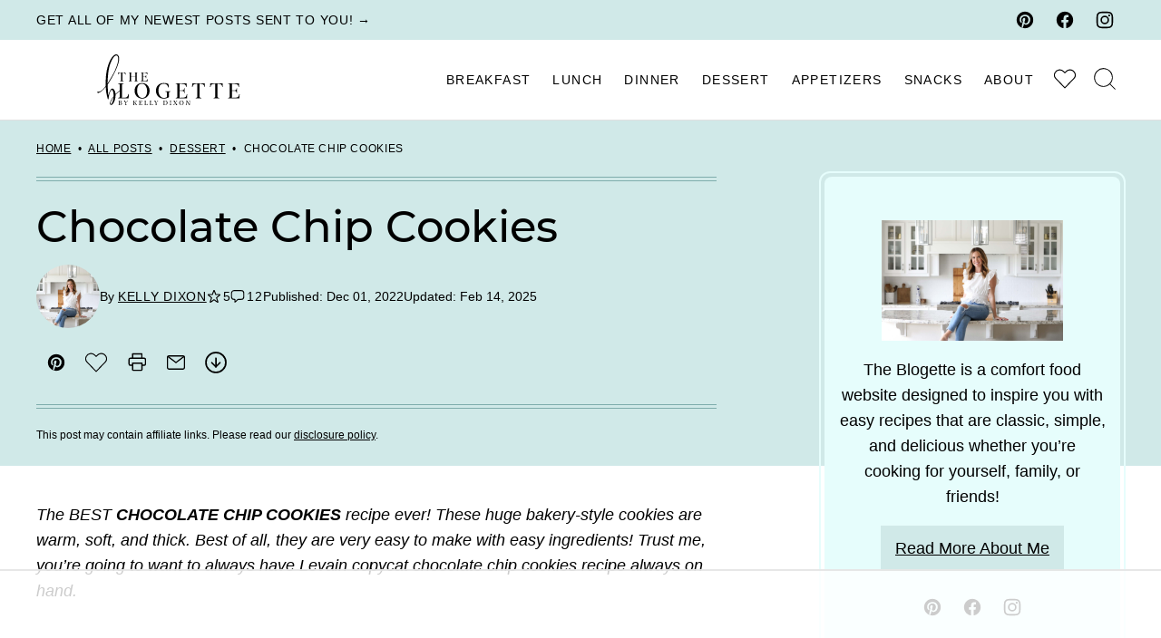

--- FILE ---
content_type: text/html; charset=UTF-8
request_url: https://theblogette.com/chocolate-chip-cookies/
body_size: 107004
content:
<!DOCTYPE html><html lang="en-US">
<head><meta charset="UTF-8"><script>if(navigator.userAgent.match(/MSIE|Internet Explorer/i)||navigator.userAgent.match(/Trident\/7\..*?rv:11/i)){var href=document.location.href;if(!href.match(/[?&]nowprocket/)){if(href.indexOf("?")==-1){if(href.indexOf("#")==-1){document.location.href=href+"?nowprocket=1"}else{document.location.href=href.replace("#","?nowprocket=1#")}}else{if(href.indexOf("#")==-1){document.location.href=href+"&nowprocket=1"}else{document.location.href=href.replace("#","&nowprocket=1#")}}}}</script><script>(()=>{class RocketLazyLoadScripts{constructor(){this.v="2.0.4",this.userEvents=["keydown","keyup","mousedown","mouseup","mousemove","mouseover","mouseout","touchmove","touchstart","touchend","touchcancel","wheel","click","dblclick","input"],this.attributeEvents=["onblur","onclick","oncontextmenu","ondblclick","onfocus","onmousedown","onmouseenter","onmouseleave","onmousemove","onmouseout","onmouseover","onmouseup","onmousewheel","onscroll","onsubmit"]}async t(){this.i(),this.o(),/iP(ad|hone)/.test(navigator.userAgent)&&this.h(),this.u(),this.l(this),this.m(),this.k(this),this.p(this),this._(),await Promise.all([this.R(),this.L()]),this.lastBreath=Date.now(),this.S(this),this.P(),this.D(),this.O(),this.M(),await this.C(this.delayedScripts.normal),await this.C(this.delayedScripts.defer),await this.C(this.delayedScripts.async),await this.T(),await this.F(),await this.j(),await this.A(),window.dispatchEvent(new Event("rocket-allScriptsLoaded")),this.everythingLoaded=!0,this.lastTouchEnd&&await new Promise(t=>setTimeout(t,500-Date.now()+this.lastTouchEnd)),this.I(),this.H(),this.U(),this.W()}i(){this.CSPIssue=sessionStorage.getItem("rocketCSPIssue"),document.addEventListener("securitypolicyviolation",t=>{this.CSPIssue||"script-src-elem"!==t.violatedDirective||"data"!==t.blockedURI||(this.CSPIssue=!0,sessionStorage.setItem("rocketCSPIssue",!0))},{isRocket:!0})}o(){window.addEventListener("pageshow",t=>{this.persisted=t.persisted,this.realWindowLoadedFired=!0},{isRocket:!0}),window.addEventListener("pagehide",()=>{this.onFirstUserAction=null},{isRocket:!0})}h(){let t;function e(e){t=e}window.addEventListener("touchstart",e,{isRocket:!0}),window.addEventListener("touchend",function i(o){o.changedTouches[0]&&t.changedTouches[0]&&Math.abs(o.changedTouches[0].pageX-t.changedTouches[0].pageX)<10&&Math.abs(o.changedTouches[0].pageY-t.changedTouches[0].pageY)<10&&o.timeStamp-t.timeStamp<200&&(window.removeEventListener("touchstart",e,{isRocket:!0}),window.removeEventListener("touchend",i,{isRocket:!0}),"INPUT"===o.target.tagName&&"text"===o.target.type||(o.target.dispatchEvent(new TouchEvent("touchend",{target:o.target,bubbles:!0})),o.target.dispatchEvent(new MouseEvent("mouseover",{target:o.target,bubbles:!0})),o.target.dispatchEvent(new PointerEvent("click",{target:o.target,bubbles:!0,cancelable:!0,detail:1,clientX:o.changedTouches[0].clientX,clientY:o.changedTouches[0].clientY})),event.preventDefault()))},{isRocket:!0})}q(t){this.userActionTriggered||("mousemove"!==t.type||this.firstMousemoveIgnored?"keyup"===t.type||"mouseover"===t.type||"mouseout"===t.type||(this.userActionTriggered=!0,this.onFirstUserAction&&this.onFirstUserAction()):this.firstMousemoveIgnored=!0),"click"===t.type&&t.preventDefault(),t.stopPropagation(),t.stopImmediatePropagation(),"touchstart"===this.lastEvent&&"touchend"===t.type&&(this.lastTouchEnd=Date.now()),"click"===t.type&&(this.lastTouchEnd=0),this.lastEvent=t.type,t.composedPath&&t.composedPath()[0].getRootNode()instanceof ShadowRoot&&(t.rocketTarget=t.composedPath()[0]),this.savedUserEvents.push(t)}u(){this.savedUserEvents=[],this.userEventHandler=this.q.bind(this),this.userEvents.forEach(t=>window.addEventListener(t,this.userEventHandler,{passive:!1,isRocket:!0})),document.addEventListener("visibilitychange",this.userEventHandler,{isRocket:!0})}U(){this.userEvents.forEach(t=>window.removeEventListener(t,this.userEventHandler,{passive:!1,isRocket:!0})),document.removeEventListener("visibilitychange",this.userEventHandler,{isRocket:!0}),this.savedUserEvents.forEach(t=>{(t.rocketTarget||t.target).dispatchEvent(new window[t.constructor.name](t.type,t))})}m(){const t="return false",e=Array.from(this.attributeEvents,t=>"data-rocket-"+t),i="["+this.attributeEvents.join("],[")+"]",o="[data-rocket-"+this.attributeEvents.join("],[data-rocket-")+"]",s=(e,i,o)=>{o&&o!==t&&(e.setAttribute("data-rocket-"+i,o),e["rocket"+i]=new Function("event",o),e.setAttribute(i,t))};new MutationObserver(t=>{for(const n of t)"attributes"===n.type&&(n.attributeName.startsWith("data-rocket-")||this.everythingLoaded?n.attributeName.startsWith("data-rocket-")&&this.everythingLoaded&&this.N(n.target,n.attributeName.substring(12)):s(n.target,n.attributeName,n.target.getAttribute(n.attributeName))),"childList"===n.type&&n.addedNodes.forEach(t=>{if(t.nodeType===Node.ELEMENT_NODE)if(this.everythingLoaded)for(const i of[t,...t.querySelectorAll(o)])for(const t of i.getAttributeNames())e.includes(t)&&this.N(i,t.substring(12));else for(const e of[t,...t.querySelectorAll(i)])for(const t of e.getAttributeNames())this.attributeEvents.includes(t)&&s(e,t,e.getAttribute(t))})}).observe(document,{subtree:!0,childList:!0,attributeFilter:[...this.attributeEvents,...e]})}I(){this.attributeEvents.forEach(t=>{document.querySelectorAll("[data-rocket-"+t+"]").forEach(e=>{this.N(e,t)})})}N(t,e){const i=t.getAttribute("data-rocket-"+e);i&&(t.setAttribute(e,i),t.removeAttribute("data-rocket-"+e))}k(t){Object.defineProperty(HTMLElement.prototype,"onclick",{get(){return this.rocketonclick||null},set(e){this.rocketonclick=e,this.setAttribute(t.everythingLoaded?"onclick":"data-rocket-onclick","this.rocketonclick(event)")}})}S(t){function e(e,i){let o=e[i];e[i]=null,Object.defineProperty(e,i,{get:()=>o,set(s){t.everythingLoaded?o=s:e["rocket"+i]=o=s}})}e(document,"onreadystatechange"),e(window,"onload"),e(window,"onpageshow");try{Object.defineProperty(document,"readyState",{get:()=>t.rocketReadyState,set(e){t.rocketReadyState=e},configurable:!0}),document.readyState="loading"}catch(t){console.log("WPRocket DJE readyState conflict, bypassing")}}l(t){this.originalAddEventListener=EventTarget.prototype.addEventListener,this.originalRemoveEventListener=EventTarget.prototype.removeEventListener,this.savedEventListeners=[],EventTarget.prototype.addEventListener=function(e,i,o){o&&o.isRocket||!t.B(e,this)&&!t.userEvents.includes(e)||t.B(e,this)&&!t.userActionTriggered||e.startsWith("rocket-")||t.everythingLoaded?t.originalAddEventListener.call(this,e,i,o):(t.savedEventListeners.push({target:this,remove:!1,type:e,func:i,options:o}),"mouseenter"!==e&&"mouseleave"!==e||t.originalAddEventListener.call(this,e,t.savedUserEvents.push,o))},EventTarget.prototype.removeEventListener=function(e,i,o){o&&o.isRocket||!t.B(e,this)&&!t.userEvents.includes(e)||t.B(e,this)&&!t.userActionTriggered||e.startsWith("rocket-")||t.everythingLoaded?t.originalRemoveEventListener.call(this,e,i,o):t.savedEventListeners.push({target:this,remove:!0,type:e,func:i,options:o})}}J(t,e){this.savedEventListeners=this.savedEventListeners.filter(i=>{let o=i.type,s=i.target||window;return e!==o||t!==s||(this.B(o,s)&&(i.type="rocket-"+o),this.$(i),!1)})}H(){EventTarget.prototype.addEventListener=this.originalAddEventListener,EventTarget.prototype.removeEventListener=this.originalRemoveEventListener,this.savedEventListeners.forEach(t=>this.$(t))}$(t){t.remove?this.originalRemoveEventListener.call(t.target,t.type,t.func,t.options):this.originalAddEventListener.call(t.target,t.type,t.func,t.options)}p(t){let e;function i(e){return t.everythingLoaded?e:e.split(" ").map(t=>"load"===t||t.startsWith("load.")?"rocket-jquery-load":t).join(" ")}function o(o){function s(e){const s=o.fn[e];o.fn[e]=o.fn.init.prototype[e]=function(){return this[0]===window&&t.userActionTriggered&&("string"==typeof arguments[0]||arguments[0]instanceof String?arguments[0]=i(arguments[0]):"object"==typeof arguments[0]&&Object.keys(arguments[0]).forEach(t=>{const e=arguments[0][t];delete arguments[0][t],arguments[0][i(t)]=e})),s.apply(this,arguments),this}}if(o&&o.fn&&!t.allJQueries.includes(o)){const e={DOMContentLoaded:[],"rocket-DOMContentLoaded":[]};for(const t in e)document.addEventListener(t,()=>{e[t].forEach(t=>t())},{isRocket:!0});o.fn.ready=o.fn.init.prototype.ready=function(i){function s(){parseInt(o.fn.jquery)>2?setTimeout(()=>i.bind(document)(o)):i.bind(document)(o)}return"function"==typeof i&&(t.realDomReadyFired?!t.userActionTriggered||t.fauxDomReadyFired?s():e["rocket-DOMContentLoaded"].push(s):e.DOMContentLoaded.push(s)),o([])},s("on"),s("one"),s("off"),t.allJQueries.push(o)}e=o}t.allJQueries=[],o(window.jQuery),Object.defineProperty(window,"jQuery",{get:()=>e,set(t){o(t)}})}P(){const t=new Map;document.write=document.writeln=function(e){const i=document.currentScript,o=document.createRange(),s=i.parentElement;let n=t.get(i);void 0===n&&(n=i.nextSibling,t.set(i,n));const c=document.createDocumentFragment();o.setStart(c,0),c.appendChild(o.createContextualFragment(e)),s.insertBefore(c,n)}}async R(){return new Promise(t=>{this.userActionTriggered?t():this.onFirstUserAction=t})}async L(){return new Promise(t=>{document.addEventListener("DOMContentLoaded",()=>{this.realDomReadyFired=!0,t()},{isRocket:!0})})}async j(){return this.realWindowLoadedFired?Promise.resolve():new Promise(t=>{window.addEventListener("load",t,{isRocket:!0})})}M(){this.pendingScripts=[];this.scriptsMutationObserver=new MutationObserver(t=>{for(const e of t)e.addedNodes.forEach(t=>{"SCRIPT"!==t.tagName||t.noModule||t.isWPRocket||this.pendingScripts.push({script:t,promise:new Promise(e=>{const i=()=>{const i=this.pendingScripts.findIndex(e=>e.script===t);i>=0&&this.pendingScripts.splice(i,1),e()};t.addEventListener("load",i,{isRocket:!0}),t.addEventListener("error",i,{isRocket:!0}),setTimeout(i,1e3)})})})}),this.scriptsMutationObserver.observe(document,{childList:!0,subtree:!0})}async F(){await this.X(),this.pendingScripts.length?(await this.pendingScripts[0].promise,await this.F()):this.scriptsMutationObserver.disconnect()}D(){this.delayedScripts={normal:[],async:[],defer:[]},document.querySelectorAll("script[type$=rocketlazyloadscript]").forEach(t=>{t.hasAttribute("data-rocket-src")?t.hasAttribute("async")&&!1!==t.async?this.delayedScripts.async.push(t):t.hasAttribute("defer")&&!1!==t.defer||"module"===t.getAttribute("data-rocket-type")?this.delayedScripts.defer.push(t):this.delayedScripts.normal.push(t):this.delayedScripts.normal.push(t)})}async _(){await this.L();let t=[];document.querySelectorAll("script[type$=rocketlazyloadscript][data-rocket-src]").forEach(e=>{let i=e.getAttribute("data-rocket-src");if(i&&!i.startsWith("data:")){i.startsWith("//")&&(i=location.protocol+i);try{const o=new URL(i).origin;o!==location.origin&&t.push({src:o,crossOrigin:e.crossOrigin||"module"===e.getAttribute("data-rocket-type")})}catch(t){}}}),t=[...new Map(t.map(t=>[JSON.stringify(t),t])).values()],this.Y(t,"preconnect")}async G(t){if(await this.K(),!0!==t.noModule||!("noModule"in HTMLScriptElement.prototype))return new Promise(e=>{let i;function o(){(i||t).setAttribute("data-rocket-status","executed"),e()}try{if(navigator.userAgent.includes("Firefox/")||""===navigator.vendor||this.CSPIssue)i=document.createElement("script"),[...t.attributes].forEach(t=>{let e=t.nodeName;"type"!==e&&("data-rocket-type"===e&&(e="type"),"data-rocket-src"===e&&(e="src"),i.setAttribute(e,t.nodeValue))}),t.text&&(i.text=t.text),t.nonce&&(i.nonce=t.nonce),i.hasAttribute("src")?(i.addEventListener("load",o,{isRocket:!0}),i.addEventListener("error",()=>{i.setAttribute("data-rocket-status","failed-network"),e()},{isRocket:!0}),setTimeout(()=>{i.isConnected||e()},1)):(i.text=t.text,o()),i.isWPRocket=!0,t.parentNode.replaceChild(i,t);else{const i=t.getAttribute("data-rocket-type"),s=t.getAttribute("data-rocket-src");i?(t.type=i,t.removeAttribute("data-rocket-type")):t.removeAttribute("type"),t.addEventListener("load",o,{isRocket:!0}),t.addEventListener("error",i=>{this.CSPIssue&&i.target.src.startsWith("data:")?(console.log("WPRocket: CSP fallback activated"),t.removeAttribute("src"),this.G(t).then(e)):(t.setAttribute("data-rocket-status","failed-network"),e())},{isRocket:!0}),s?(t.fetchPriority="high",t.removeAttribute("data-rocket-src"),t.src=s):t.src="data:text/javascript;base64,"+window.btoa(unescape(encodeURIComponent(t.text)))}}catch(i){t.setAttribute("data-rocket-status","failed-transform"),e()}});t.setAttribute("data-rocket-status","skipped")}async C(t){const e=t.shift();return e?(e.isConnected&&await this.G(e),this.C(t)):Promise.resolve()}O(){this.Y([...this.delayedScripts.normal,...this.delayedScripts.defer,...this.delayedScripts.async],"preload")}Y(t,e){this.trash=this.trash||[];let i=!0;var o=document.createDocumentFragment();t.forEach(t=>{const s=t.getAttribute&&t.getAttribute("data-rocket-src")||t.src;if(s&&!s.startsWith("data:")){const n=document.createElement("link");n.href=s,n.rel=e,"preconnect"!==e&&(n.as="script",n.fetchPriority=i?"high":"low"),t.getAttribute&&"module"===t.getAttribute("data-rocket-type")&&(n.crossOrigin=!0),t.crossOrigin&&(n.crossOrigin=t.crossOrigin),t.integrity&&(n.integrity=t.integrity),t.nonce&&(n.nonce=t.nonce),o.appendChild(n),this.trash.push(n),i=!1}}),document.head.appendChild(o)}W(){this.trash.forEach(t=>t.remove())}async T(){try{document.readyState="interactive"}catch(t){}this.fauxDomReadyFired=!0;try{await this.K(),this.J(document,"readystatechange"),document.dispatchEvent(new Event("rocket-readystatechange")),await this.K(),document.rocketonreadystatechange&&document.rocketonreadystatechange(),await this.K(),this.J(document,"DOMContentLoaded"),document.dispatchEvent(new Event("rocket-DOMContentLoaded")),await this.K(),this.J(window,"DOMContentLoaded"),window.dispatchEvent(new Event("rocket-DOMContentLoaded"))}catch(t){console.error(t)}}async A(){try{document.readyState="complete"}catch(t){}try{await this.K(),this.J(document,"readystatechange"),document.dispatchEvent(new Event("rocket-readystatechange")),await this.K(),document.rocketonreadystatechange&&document.rocketonreadystatechange(),await this.K(),this.J(window,"load"),window.dispatchEvent(new Event("rocket-load")),await this.K(),window.rocketonload&&window.rocketonload(),await this.K(),this.allJQueries.forEach(t=>t(window).trigger("rocket-jquery-load")),await this.K(),this.J(window,"pageshow");const t=new Event("rocket-pageshow");t.persisted=this.persisted,window.dispatchEvent(t),await this.K(),window.rocketonpageshow&&window.rocketonpageshow({persisted:this.persisted})}catch(t){console.error(t)}}async K(){Date.now()-this.lastBreath>45&&(await this.X(),this.lastBreath=Date.now())}async X(){return document.hidden?new Promise(t=>setTimeout(t)):new Promise(t=>requestAnimationFrame(t))}B(t,e){return e===document&&"readystatechange"===t||(e===document&&"DOMContentLoaded"===t||(e===window&&"DOMContentLoaded"===t||(e===window&&"load"===t||e===window&&"pageshow"===t)))}static run(){(new RocketLazyLoadScripts).t()}}RocketLazyLoadScripts.run()})();</script><script data-no-optimize="1" data-cfasync="false">!function(){"use strict";const t={adt_ei:{identityApiKey:"plainText",source:"url",type:"plaintext",priority:1},adt_eih:{identityApiKey:"sha256",source:"urlh",type:"hashed",priority:2},sh_kit:{identityApiKey:"sha256",source:"urlhck",type:"hashed",priority:3}},e=Object.keys(t);function i(t){return function(t){const e=t.match(/((?=([a-z0-9._!#$%+^&*()[\]<>-]+))\2@[a-z0-9._-]+\.[a-z0-9._-]+)/gi);return e?e[0]:""}(function(t){return t.replace(/\s/g,"")}(t.toLowerCase()))}!async function(){const n=new URL(window.location.href),o=n.searchParams;let a=null;const r=Object.entries(t).sort(([,t],[,e])=>t.priority-e.priority).map(([t])=>t);for(const e of r){const n=o.get(e),r=t[e];if(!n||!r)continue;const c=decodeURIComponent(n),d="plaintext"===r.type&&i(c),s="hashed"===r.type&&c;if(d||s){a={value:c,config:r};break}}if(a){const{value:t,config:e}=a;window.adthrive=window.adthrive||{},window.adthrive.cmd=window.adthrive.cmd||[],window.adthrive.cmd.push(function(){window.adthrive.identityApi({source:e.source,[e.identityApiKey]:t},({success:i,data:n})=>{i?window.adthrive.log("info","Plugin","detectEmails",`Identity API called with ${e.type} email: ${t}`,n):window.adthrive.log("warning","Plugin","detectEmails",`Failed to call Identity API with ${e.type} email: ${t}`,n)})})}!function(t,e){const i=new URL(e);t.forEach(t=>i.searchParams.delete(t)),history.replaceState(null,"",i.toString())}(e,n)}()}();
</script><script data-affiliate-config type="application/json">{"enableLinkMonetizer":true,"keywordLinkerKeywordLimit":"","affiliateJsClientPath":"https:\/\/affiliate-cdn.raptive.com\/affiliate.mvp.min.js","affiliateApiPath":"https:\/\/affiliate-api.raptive.com","amazonAffiliateId":"raptive-theblogette-lm-20","excludeNetworks":["raptive"],"excludeDestinations":["cj"],"enableAnalytics":true,"pluginVersion":"1.1.6"}</script>
<script type="rocketlazyloadscript" data-minify="1" async referrerpolicy="no-referrer-when-downgrade" data-no-optimize="1" data-cfasync="false" data-rocket-src="https://theblogette.com/wp-content/cache/min/1/affiliate.mvp.min.js?ver=1721056955">
</script>
<meta name='robots' content='index, follow, max-image-preview:large, max-snippet:-1, max-video-preview:-1' />
	<style>img:is([sizes="auto" i], [sizes^="auto," i]) { contain-intrinsic-size: 3000px 1500px }</style>
	<meta name="pinterest-rich-pin" content="false" /><style data-no-optimize="1" data-cfasync="false">
	.adthrive-ad {
		margin-top: 10px;
		margin-bottom: 10px;
		text-align: center;
		overflow-x: visible;
		clear: both;
		line-height: 0;
	}
	.adthrive-device-desktop .adthrive-recipe, 
.adthrive-device-tablet .adthrive-recipe {
  float: right;
  clear: right;
  margin: 10px 0 10px 10px;
}
.adthrive-sidebar.adthrive-stuck {
  margin-top:90px;
}

.adthrive-sticky-sidebar div {
  top: 90px!important;
}

/* Top Center White Background */
.adthrive-collapse-mobile-background {
background-color: #fff!important;
}
.adthrive-top-collapse-close > svg > * {
stroke: black;
font-family: sans-serif;
}
/* END top center white background */


/* Mobile Sticky Video Player Defaults */
.adthrive-collapse-mobile-background {
max-height:153px;
}
.adthrive-player-position.adthrive-collapse-mobile.adthrive-collapse-top-center.adthrive-player-without-wrapper-text {
padding-top:0px !important;
}
/* END Mobile Sticky Video Player Defaults */</style>
<script data-no-optimize="1" data-cfasync="false">
	window.adthriveCLS = {
		enabledLocations: ['Content', 'Recipe'],
		injectedSlots: [],
		injectedFromPlugin: true,
		branch: 'bda9e64',bucket: 'prod',			};
	window.adthriveCLS.siteAds = {"betaTester":true,"targeting":[{"value":"61262d701850f36988f9e22a","key":"siteId"},{"value":"6233884d60a9c8708851c557","key":"organizationId"},{"value":"The Blogette","key":"siteName"},{"value":"AdThrive Edge","key":"service"},{"value":"on","key":"bidding"},{"value":["Food"],"key":"verticals"}],"siteUrl":"https://theblogette.com/","siteId":"61262d701850f36988f9e22a","siteName":"The Blogette","breakpoints":{"tablet":768,"desktop":1024},"cloudflare":null,"adUnits":[{"sequence":1,"thirdPartyAdUnitName":null,"targeting":[{"value":["Sidebar"],"key":"location"}],"devices":["desktop"],"name":"Sidebar_1","sticky":false,"location":"Sidebar","dynamic":{"pageSelector":"body:not(.wp-embed-responsive)","spacing":0,"max":1,"lazyMax":null,"enable":true,"lazy":false,"elementSelector":".sidebar-primary > *","skip":0,"classNames":[],"position":"beforebegin","every":1,"enabled":true},"stickyOverlapSelector":"","adSizes":[[300,250],[250,250],[300,600],[120,240],[160,600],[300,1050],[336,280],[320,50],[320,100],[1,1],[300,420],[300,50]],"priority":299,"autosize":true},{"sequence":9,"thirdPartyAdUnitName":null,"targeting":[{"value":["Sidebar"],"key":"location"},{"value":true,"key":"sticky"}],"devices":["desktop"],"name":"Sidebar_9","sticky":true,"location":"Sidebar","dynamic":{"pageSelector":"","spacing":0,"max":1,"lazyMax":null,"enable":true,"lazy":false,"elementSelector":".sidebar-primary","skip":0,"classNames":[],"position":"beforeend","every":1,"enabled":true},"stickyOverlapSelector":".site-footer","adSizes":[[300,250],[250,250],[300,600],[120,240],[160,600],[300,1050],[336,280],[320,50],[320,100],[1,1],[300,420],[300,50]],"priority":291,"autosize":true},{"sequence":null,"thirdPartyAdUnitName":null,"targeting":[{"value":["Content"],"key":"location"}],"devices":["desktop","tablet","phone"],"name":"Content","sticky":false,"location":"Content","dynamic":{"pageSelector":"body.home","spacing":0,"max":3,"lazyMax":null,"enable":true,"lazy":false,"elementSelector":".entry-content > .block-post-listing","skip":2,"classNames":[],"position":"afterend","every":1,"enabled":true},"stickyOverlapSelector":"","adSizes":[[728,90],[336,280],[320,50],[468,60],[970,90],[250,250],[1,1],[320,100],[970,250],[1,2],[300,50],[300,300],[552,334],[728,250],[300,250]],"priority":199,"autosize":true},{"sequence":null,"thirdPartyAdUnitName":null,"targeting":[{"value":["Content"],"key":"location"}],"devices":["desktop","tablet","phone"],"name":"Content","sticky":false,"location":"Content","dynamic":{"pageSelector":"body.archive","spacing":0,"max":3,"lazyMax":null,"enable":true,"lazy":false,"elementSelector":".block-area > .block-post-listing","skip":1,"classNames":[],"position":"afterend","every":1,"enabled":true},"stickyOverlapSelector":"","adSizes":[[728,90],[336,280],[320,50],[468,60],[970,90],[250,250],[1,1],[320,100],[970,250],[1,2],[300,50],[300,300],[552,334],[728,250],[300,250]],"priority":199,"autosize":true},{"sequence":null,"thirdPartyAdUnitName":null,"targeting":[{"value":["Content"],"key":"location"}],"devices":["desktop"],"name":"Content","sticky":false,"location":"Content","dynamic":{"pageSelector":"body.single, body.page:not(.home)","spacing":0.85,"max":4,"lazyMax":95,"enable":true,"lazy":true,"elementSelector":".entry-content > *:not(h2):not(h3)","skip":5,"classNames":[],"position":"afterend","every":1,"enabled":true},"stickyOverlapSelector":"","adSizes":[[120,240],[250,250],[300,250],[320,50],[320,100],[336,280],[468,60],[728,90],[970,90],[1,1],[300,300],[552,334],[300,50],[728,250],[970,250],[1,2]],"priority":199,"autosize":true},{"sequence":null,"thirdPartyAdUnitName":null,"targeting":[{"value":["Content"],"key":"location"}],"devices":["tablet","phone"],"name":"Content","sticky":false,"location":"Content","dynamic":{"pageSelector":"body.single, body.page:not(.home)","spacing":0.85,"max":5,"lazyMax":94,"enable":true,"lazy":true,"elementSelector":".entry-content > *:not(h2):not(h3)","skip":5,"classNames":[],"position":"afterend","every":1,"enabled":true},"stickyOverlapSelector":"","adSizes":[[120,240],[250,250],[300,250],[320,50],[320,100],[336,280],[468,60],[728,90],[970,90],[1,1],[300,300],[552,334],[300,50],[728,250],[970,250],[1,2]],"priority":199,"autosize":true},{"sequence":null,"thirdPartyAdUnitName":null,"targeting":[{"value":["Recipe"],"key":"location"}],"devices":["desktop","tablet"],"name":"Recipe","sticky":false,"location":"Recipe","dynamic":{"pageSelector":"","spacing":0.7,"max":1,"lazyMax":98,"enable":true,"lazy":true,"elementSelector":".wprm-recipe-ingredients-container li,\n.wprm-recipe-instructions-container li,\n.wprm-recipe-notes-container span","skip":0,"classNames":[],"position":"beforebegin","every":1,"enabled":true},"stickyOverlapSelector":"","adSizes":[[120,240],[250,250],[300,250],[320,50],[320,100],[1,1],[300,50],[1,2],[320,300],[300,390]],"priority":-101,"autosize":true},{"sequence":5,"thirdPartyAdUnitName":null,"targeting":[{"value":["Recipe"],"key":"location"}],"devices":["phone"],"name":"Recipe_5","sticky":false,"location":"Recipe","dynamic":{"pageSelector":"","spacing":0,"max":1,"lazyMax":null,"enable":true,"lazy":false,"elementSelector":".wprm-recipe-ingredients-container","skip":0,"classNames":[],"position":"beforebegin","every":1,"enabled":true},"stickyOverlapSelector":"","adSizes":[[120,240],[250,250],[300,250],[320,50],[320,100],[1,1],[300,50],[1,2],[320,300],[300,390]],"priority":-105,"autosize":true},{"sequence":1,"thirdPartyAdUnitName":null,"targeting":[{"value":["Recipe"],"key":"location"}],"devices":["phone"],"name":"Recipe_1","sticky":false,"location":"Recipe","dynamic":{"pageSelector":"","spacing":0.7,"max":1,"lazyMax":97,"enable":true,"lazy":true,"elementSelector":".wprm-recipe-ingredients-container,\n.wprm-recipe-instructions-container li,\n.wprm-recipe-notes-container span","skip":0,"classNames":[],"position":"afterend","every":1,"enabled":true},"stickyOverlapSelector":"","adSizes":[[120,240],[250,250],[300,250],[320,50],[320,100],[1,1],[300,50],[1,2],[320,300],[300,390]],"priority":-101,"autosize":true},{"sequence":null,"thirdPartyAdUnitName":null,"targeting":[{"value":["Below Post"],"key":"location"}],"devices":["desktop","tablet","phone"],"name":"Below_Post","sticky":false,"location":"Below Post","dynamic":{"pageSelector":"","spacing":0.6,"max":0,"lazyMax":10,"enable":true,"lazy":true,"elementSelector":".comment-form, .comment-list > li","skip":0,"classNames":[],"position":"afterend","every":1,"enabled":true},"stickyOverlapSelector":"","adSizes":[[728,90],[336,280],[320,50],[468,60],[250,250],[1,1],[320,100],[970,250],[728,250],[300,250]],"priority":99,"autosize":true},{"sequence":null,"thirdPartyAdUnitName":null,"targeting":[{"value":["Footer"],"key":"location"},{"value":true,"key":"sticky"}],"devices":["desktop","tablet","phone"],"name":"Footer","sticky":true,"location":"Footer","dynamic":{"pageSelector":"","spacing":0,"max":1,"lazyMax":null,"enable":true,"lazy":false,"elementSelector":"body","skip":0,"classNames":[],"position":"beforeend","every":1,"enabled":true},"stickyOverlapSelector":"","adSizes":[[320,50],[320,100],[728,90],[970,90],[468,60],[1,1],[300,50]],"priority":-1,"autosize":true},{"sequence":null,"thirdPartyAdUnitName":null,"targeting":[{"value":["Header"],"key":"location"}],"devices":["desktop","tablet","phone"],"name":"Header","sticky":false,"location":"Header","dynamic":{"pageSelector":"body.wprm-print","spacing":0,"max":1,"lazyMax":null,"enable":true,"lazy":false,"elementSelector":"#wprm-print-header","skip":0,"classNames":[],"position":"afterend","every":1,"enabled":true},"stickyOverlapSelector":"","adSizes":[[728,90],[320,50],[468,60],[970,90],[1,1],[320,100],[970,250],[300,50],[728,250]],"priority":399,"autosize":true},{"sequence":1,"thirdPartyAdUnitName":null,"targeting":[{"value":["Sidebar"],"key":"location"}],"devices":["desktop"],"name":"Sidebar_1","sticky":false,"location":"Sidebar","dynamic":{"pageSelector":"body.wp-embed-responsive","spacing":0,"max":1,"lazyMax":null,"enable":true,"lazy":false,"elementSelector":".block-area-sidebar > div","skip":0,"classNames":[],"position":"afterend","every":1,"enabled":true},"stickyOverlapSelector":"","adSizes":[[300,250],[250,250],[300,600],[120,240],[160,600],[300,1050],[336,280],[320,50],[320,100],[1,1],[300,420],[300,50]],"priority":299,"autosize":true}],"adDensityLayout":{"mobile":{"adDensity":0.28,"onePerViewport":false},"pageOverrides":[],"desktop":{"adDensity":0.28,"onePerViewport":false}},"adDensityEnabled":true,"siteExperiments":[],"adTypes":{"sponsorTileDesktop":true,"interscrollerDesktop":true,"nativeBelowPostDesktop":true,"miniscroller":true,"largeFormatsMobile":true,"nativeMobileContent":true,"inRecipeRecommendationMobile":true,"nativeMobileRecipe":true,"sponsorTileMobile":true,"expandableCatalogAdsMobile":true,"frameAdsMobile":true,"outstreamMobile":true,"nativeHeaderMobile":true,"frameAdsDesktop":true,"inRecipeRecommendationDesktop":true,"expandableFooterDesktop":true,"nativeDesktopContent":true,"outstreamDesktop":true,"animatedFooter":true,"skylineHeader":true,"expandableFooter":true,"nativeDesktopSidebar":true,"videoFootersMobile":true,"videoFootersDesktop":true,"interscroller":true,"nativeDesktopRecipe":true,"nativeHeaderDesktop":true,"nativeBelowPostMobile":true,"expandableCatalogAdsDesktop":true,"largeFormatsDesktop":true},"adOptions":{"theTradeDesk":true,"usCmpClickWrap":{"enabled":false,"regions":[]},"undertone":true,"sidebarConfig":{"dynamicStickySidebar":{"minHeight":2400,"enabled":true,"blockedSelectors":[]}},"footerCloseButton":false,"teads":true,"seedtag":true,"pmp":true,"thirtyThreeAcross":true,"sharethrough":true,"optimizeVideoPlayersForEarnings":true,"removeVideoTitleWrapper":true,"pubMatic":true,"contentTermsFooterEnabled":true,"infiniteScroll":false,"longerVideoAdPod":true,"yahoossp":true,"spa":false,"stickyContainerConfig":{"recipeDesktop":{"minHeight":null,"enabled":false},"blockedSelectors":[],"stickyHeaderSelectors":[],"content":{"minHeight":null,"enabled":false},"recipeMobile":{"minHeight":null,"enabled":false}},"gatedPrint":{"printClasses":[],"siteEmailServiceProviderId":"e998bc8d-e45b-4b3c-bf17-1a1ffecd0034","defaultOptIn":true,"closeButtonEnabled":false,"enabled":true,"newsletterPromptEnabled":true},"yieldmo":true,"footerSelector":"","consentMode":{"enabled":false,"customVendorList":""},"amazonUAM":true,"gamMCMEnabled":true,"gamMCMChildNetworkCode":"23261521","rubicon":true,"conversant":false,"openx":true,"customCreativeEnabled":true,"mobileHeaderHeight":1,"secColor":"#000000","unruly":true,"mediaGrid":true,"bRealTime":true,"adInViewTime":null,"regulatory":{"privacyPolicyUrl":"","termsOfServiceUrl":""},"gumgum":true,"comscoreFooter":true,"desktopInterstitial":false,"contentAdXExpansionDesktop":true,"amx":true,"footerCloseButtonDesktop":false,"ozone":true,"isAutoOptimized":true,"comscoreTAL":true,"targetaff":true,"bgColor":"#FFFFFF","advancePlaylistOptions":{"playlistPlayer":{"enabled":true},"relatedPlayer":{"enabled":true,"applyToFirst":true}},"kargo":true,"liveRampATS":true,"footerCloseButtonMobile":false,"interstitialBlockedPageSelectors":"","prioritizeShorterVideoAds":true,"allowSmallerAdSizes":true,"comscore":"Food","blis":true,"wakeLock":{"desktopEnabled":true,"mobileValue":15,"mobileEnabled":true,"desktopValue":30},"mobileInterstitial":false,"tripleLift":true,"sensitiveCategories":["alc","cbd","pol","wtl"],"liveRamp":true,"adthriveEmailIdentity":true,"criteo":true,"nativo":true,"infiniteScrollOptions":{"selector":"","heightThreshold":0},"siteAttributes":{"mobileHeaderSelectors":[],"desktopHeaderSelectors":[]},"dynamicContentSlotLazyLoading":true,"clsOptimizedAds":true,"ogury":true,"verticals":["Food"],"inImage":false,"stackadapt":true,"usCMP":{"regions":[],"defaultOptIn":false,"enabled":false,"strictMode":false},"contentAdXExpansionMobile":true,"advancePlaylist":true,"medianet":true,"delayLoading":true,"inImageZone":null,"appNexus":true,"rise":true,"liveRampId":"","infiniteScrollRefresh":false,"indexExchange":true},"siteAdsProfiles":[],"thirdPartySiteConfig":{"partners":{"discounts":[]}},"featureRollouts":{"erp":{"featureRolloutId":19,"data":null,"enabled":false}},"videoPlayers":{"contextual":{"autoplayCollapsibleEnabled":false,"overrideEmbedLocation":false,"defaultPlayerType":"static"},"videoEmbed":"wordpress","footerSelector":".site-footer","contentSpecificPlaylists":[],"players":[{"playlistId":"pnri6EnI","pageSelector":"body.single, body.page:not(.home) ","devices":["desktop"],"description":"","skip":1,"title":"MY LATEST VIDEOS","type":"stickyPlaylist","enabled":true,"footerSelector":".site-footer","elementSelector":".entry-content > p","id":4075774,"position":"afterend","saveVideoCloseState":false,"shuffle":true,"mobileHeaderSelector":null,"playerId":"QpMRsIg3"},{"playlistId":"pnri6EnI","pageSelector":"body.single, body.page:not(.home) ","devices":["mobile"],"mobileLocation":"top-center","description":"","skip":1,"title":"MY LATEST VIDEOS","type":"stickyPlaylist","enabled":true,"footerSelector":".site-footer","elementSelector":".entry-content > p","id":4075775,"position":"afterend","saveVideoCloseState":false,"shuffle":true,"mobileHeaderSelector":null,"playerId":"QpMRsIg3"},{"devices":["desktop","mobile"],"description":"","id":4075771,"title":"Stationary related player - desktop and mobile","type":"stationaryRelated","enabled":true,"playerId":"WoWRxw2E"},{"playlistId":"","pageSelector":"","devices":["desktop"],"description":"","skip":1,"title":"Sticky related player - desktop","type":"stickyRelated","enabled":true,"elementSelector":".entry-content > p","id":4075772,"position":"afterend","saveVideoCloseState":false,"shuffle":false,"mobileHeaderSelector":null,"playerId":"WoWRxw2E"},{"playlistId":"","pageSelector":"","devices":["mobile"],"mobileLocation":"top-center","description":"","skip":1,"title":"Sticky related player - mobile","type":"stickyRelated","enabled":true,"elementSelector":".entry-content > p","id":4075773,"position":"afterend","saveVideoCloseState":false,"shuffle":false,"mobileHeaderSelector":null,"playerId":"WoWRxw2E"}],"partners":{"theTradeDesk":true,"unruly":true,"mediaGrid":true,"undertone":true,"gumgum":true,"seedtag":true,"amx":true,"ozone":true,"pmp":true,"kargo":true,"stickyOutstream":{"desktop":{"enabled":true},"blockedPageSelectors":"","mobileLocation":"bottom-left","allowOnHomepage":true,"mobile":{"enabled":true},"saveVideoCloseState":false,"mobileHeaderSelector":null,"allowForPageWithStickyPlayer":{"enabled":true}},"sharethrough":true,"blis":true,"tripleLift":true,"pubMatic":true,"criteo":true,"yahoossp":true,"nativo":true,"stackadapt":true,"yieldmo":true,"amazonUAM":true,"medianet":true,"rubicon":true,"appNexus":true,"rise":true,"openx":true,"indexExchange":true}}};</script>

<script data-no-optimize="1" data-cfasync="false">
(function(w, d) {
	w.adthrive = w.adthrive || {};
	w.adthrive.cmd = w.adthrive.cmd || [];
	w.adthrive.plugin = 'adthrive-ads-3.10.0';
	w.adthrive.host = 'ads.adthrive.com';
	w.adthrive.integration = 'plugin';

	var commitParam = (w.adthriveCLS && w.adthriveCLS.bucket !== 'prod' && w.adthriveCLS.branch) ? '&commit=' + w.adthriveCLS.branch : '';

	var s = d.createElement('script');
	s.async = true;
	s.referrerpolicy='no-referrer-when-downgrade';
	s.src = 'https://' + w.adthrive.host + '/sites/61262d701850f36988f9e22a/ads.min.js?referrer=' + w.encodeURIComponent(w.location.href) + commitParam + '&cb=' + (Math.floor(Math.random() * 100) + 1) + '';
	var n = d.getElementsByTagName('script')[0];
	n.parentNode.insertBefore(s, n);
})(window, document);
</script>
<link rel="dns-prefetch" href="https://ads.adthrive.com/"><link rel="preconnect" href="https://ads.adthrive.com/"><link rel="preconnect" href="https://ads.adthrive.com/" crossorigin>
	<!-- This site is optimized with the Yoast SEO plugin v26.4 - https://yoast.com/wordpress/plugins/seo/ -->
	<title>The BEST CHOCOLATE CHIP COOKIES recipe!</title><link rel="preload" data-rocket-preload as="image" href="https://theblogette.com/wp-content/uploads/2022/12/Chocolate-Chip-Walnut-cookies-29-683x1024.jpg" imagesrcset="https://theblogette.com/wp-content/uploads/2022/12/Chocolate-Chip-Walnut-cookies-29-683x1024.jpg 683w, https://theblogette.com/wp-content/uploads/2022/12/Chocolate-Chip-Walnut-cookies-29-276x414.jpg 276w, https://theblogette.com/wp-content/uploads/2022/12/Chocolate-Chip-Walnut-cookies-29-128x192.jpg 128w, https://theblogette.com/wp-content/uploads/2022/12/Chocolate-Chip-Walnut-cookies-29-378x567.jpg 378w, https://theblogette.com/wp-content/uploads/2022/12/Chocolate-Chip-Walnut-cookies-29-400x600.jpg 400w, https://theblogette.com/wp-content/uploads/2022/12/Chocolate-Chip-Walnut-cookies-29-200x300.jpg 200w, https://theblogette.com/wp-content/uploads/2022/12/Chocolate-Chip-Walnut-cookies-29-768x1152.jpg 768w, https://theblogette.com/wp-content/uploads/2022/12/Chocolate-Chip-Walnut-cookies-29.jpg 1000w" imagesizes="(max-width: 683px) 100vw, 683px" fetchpriority="high">
	<meta name="description" content="The BEST CHOCOLATE CHIP COOKIES recipe ever - huge, warm, soft, and thick. So easy to make with easy ingredients!" />
	<link rel="canonical" href="https://theblogette.com/chocolate-chip-cookies/" />
	<meta name="author" content="Kelly Dixon" />
	<meta name="twitter:label1" content="Written by" />
	<meta name="twitter:data1" content="Kelly Dixon" />
	<meta name="twitter:label2" content="Est. reading time" />
	<meta name="twitter:data2" content="5 minutes" />
	<script type="application/ld+json" class="yoast-schema-graph">{"@context":"https://schema.org","@graph":[{"@type":"Article","@id":"https://theblogette.com/chocolate-chip-cookies/#article","isPartOf":{"@id":"https://theblogette.com/chocolate-chip-cookies/"},"author":{"name":"Kelly Dixon","@id":"https://theblogette.com/#/schema/person/59e2ddb149587bb05a446b38aa8c78a1"},"headline":"Chocolate Chip Cookies","datePublished":"2022-12-01T21:08:01+00:00","dateModified":"2025-02-14T15:02:46+00:00","wordCount":741,"commentCount":12,"publisher":{"@id":"https://theblogette.com/#organization"},"image":[{"@id":"https://theblogette.com/chocolate-chip-cookies/#primaryimage"},{"@type":"ImageObject","url":"https://theblogette.com/wp-content/uploads/2022/12/Chocolate-Chip-Walnut-cookies-29.jpg","contentUrl":"https://theblogette.com/wp-content/uploads/2022/12/Chocolate-Chip-Walnut-cookies-29.jpg","width":450,"height":675,"caption":"The BEST CHOCOLATE CHIP COOKIES recipe ever! These bakery-style cookies are warm, soft, and thick."},{"@type":"ImageObject","url":"https://theblogette.com/wp-content/uploads/2022/12/Chocolate-Chip-Walnut-cookies-29.jpg","contentUrl":"https://theblogette.com/wp-content/uploads/2022/12/Chocolate-Chip-Walnut-cookies-29.jpg","width":600,"height":900,"caption":"The BEST CHOCOLATE CHIP COOKIES recipe ever! These bakery-style cookies are warm, soft, and thick."},{"@type":"ImageObject","url":"https://theblogette.com/wp-content/uploads/2022/12/Chocolate-Chip-Walnut-cookies-29.jpg","contentUrl":"https://theblogette.com/wp-content/uploads/2022/12/Chocolate-Chip-Walnut-cookies-29.jpg","width":800,"height":1200,"caption":"The BEST CHOCOLATE CHIP COOKIES recipe ever! These bakery-style cookies are warm, soft, and thick."}],"thumbnailUrl":"https://theblogette.com/wp-content/uploads/2022/12/Chocolate-Chip-Walnut-cookies-29.jpg","articleSection":["Dessert"],"inLanguage":"en-US","potentialAction":[{"@type":"CommentAction","name":"Comment","target":["https://theblogette.com/chocolate-chip-cookies/#respond"]}]},{"@type":"WebPage","@id":"https://theblogette.com/chocolate-chip-cookies/","url":"https://theblogette.com/chocolate-chip-cookies/","name":"The BEST CHOCOLATE CHIP COOKIES recipe!","isPartOf":{"@id":"https://theblogette.com/#website"},"primaryImageOfPage":{"@id":"https://theblogette.com/chocolate-chip-cookies/#primaryimage"},"image":{"@id":"https://theblogette.com/chocolate-chip-cookies/#primaryimage"},"thumbnailUrl":"https://theblogette.com/wp-content/uploads/2022/12/Chocolate-Chip-Walnut-cookies-29.jpg","datePublished":"2022-12-01T21:08:01+00:00","dateModified":"2025-02-14T15:02:46+00:00","description":"The BEST CHOCOLATE CHIP COOKIES recipe ever - huge, warm, soft, and thick. So easy to make with easy ingredients!","breadcrumb":{"@id":"https://theblogette.com/chocolate-chip-cookies/#breadcrumb"},"inLanguage":"en-US","potentialAction":[{"@type":"ReadAction","target":["https://theblogette.com/chocolate-chip-cookies/"]}]},{"@type":"ImageObject","inLanguage":"en-US","@id":"https://theblogette.com/chocolate-chip-cookies/#primaryimage","url":"https://theblogette.com/wp-content/uploads/2022/12/Chocolate-Chip-Walnut-cookies-29.jpg","contentUrl":"https://theblogette.com/wp-content/uploads/2022/12/Chocolate-Chip-Walnut-cookies-29.jpg","width":1000,"height":1500,"caption":"The BEST CHOCOLATE CHIP COOKIES recipe ever! These bakery-style cookies are warm, soft, and thick."},{"@type":"BreadcrumbList","@id":"https://theblogette.com/chocolate-chip-cookies/#breadcrumb","itemListElement":[{"@type":"ListItem","position":1,"name":"Home","item":"https://theblogette.com/"},{"@type":"ListItem","position":2,"name":"All Posts","item":"https://theblogette.com/all-posts/"},{"@type":"ListItem","position":3,"name":"Dessert","item":"https://theblogette.com/category/dessert/"},{"@type":"ListItem","position":4,"name":"Chocolate Chip Cookies"}]},{"@type":"WebSite","@id":"https://theblogette.com/#website","url":"https://theblogette.com/","name":"The Blogette","description":"Classic, Simple, and Delicious Comfort Food Recipes","publisher":{"@id":"https://theblogette.com/#organization"},"potentialAction":[{"@type":"SearchAction","target":{"@type":"EntryPoint","urlTemplate":"https://theblogette.com/?s={search_term_string}"},"query-input":{"@type":"PropertyValueSpecification","valueRequired":true,"valueName":"search_term_string"}}],"inLanguage":"en-US"},{"@type":"Organization","@id":"https://theblogette.com/#organization","name":"The Blogette","url":"https://theblogette.com/","logo":{"@type":"ImageObject","inLanguage":"en-US","@id":"https://theblogette.com/#/schema/logo/image/","url":"https://theblogette.com/wp-content/uploads/2023/07/The-Blogette-Logo-Favicon-2023-CultivateWP.png","contentUrl":"https://theblogette.com/wp-content/uploads/2023/07/The-Blogette-Logo-Favicon-2023-CultivateWP.png","width":624,"height":664,"caption":"The Blogette"},"image":{"@id":"https://theblogette.com/#/schema/logo/image/"},"sameAs":["https://www.facebook.com/TheBlogette/","https://www.pinterest.com/TheBlogettePins/_saved/","https://www.instagram.com/theblogette/","https://www.threads.net/@theblogette"]},{"@type":"Person","@id":"https://theblogette.com/#/schema/person/59e2ddb149587bb05a446b38aa8c78a1","name":"Kelly Dixon","image":{"@type":"ImageObject","inLanguage":"en-US","@id":"https://theblogette.com/#/schema/person/image/","url":"https://secure.gravatar.com/avatar/dd1d044ce1bcb9219525069b251b408d1aedd0da32bf940cb0072384b35f9e3d?s=96&d=mm&r=g","contentUrl":"https://secure.gravatar.com/avatar/dd1d044ce1bcb9219525069b251b408d1aedd0da32bf940cb0072384b35f9e3d?s=96&d=mm&r=g","caption":"Kelly Dixon"},"url":"https://theblogette.com/author/kelly/"},{"@type":"Recipe","name":"Chocolate Chip Cookies Recipe","author":{"@id":"https://theblogette.com/#/schema/person/59e2ddb149587bb05a446b38aa8c78a1"},"description":"The BEST CHOCOLATE CHIP COOKIES recipe ever - huge, warm, soft, and thick. So easy to make with easy ingredients!","datePublished":"2022-12-01T21:08:01+00:00","image":["https://theblogette.com/wp-content/uploads/2022/12/Chocolate-Chip-Walnut-cookies-29.jpg","https://theblogette.com/wp-content/uploads/2022/12/Chocolate-Chip-Walnut-cookies-29-500x500.jpg","https://theblogette.com/wp-content/uploads/2022/12/Chocolate-Chip-Walnut-cookies-29-500x375.jpg","https://theblogette.com/wp-content/uploads/2022/12/Chocolate-Chip-Walnut-cookies-29-480x270.jpg"],"video":{"name":"The Best Chocolate Chip Cookies Recipe","description":"The absolute BEST Chocolate Chip Cookies recipe! Big and think bakery-style cookies made in just 6 minutes!","thumbnailUrl":"https://content.jwplatform.com/thumbs/yQbBJdoJ-720.jpg","contentUrl":"https://content.jwplatform.com/videos/yQbBJdoJ.mp4","uploadDate":"2024-02-19T17:47:58.000Z","@type":"VideoObject"},"recipeYield":["6","6 cookies"],"prepTime":"PT10M","cookTime":"PT12M","totalTime":"PT85M","recipeIngredient":["1⅓ cup all purpose flour","¾ teaspoon baking soda","½ teaspoon salt","1 Tablespoon cornstarch","½ cup butter, unsalted","⅓ cup brown sugar","⅓ cup granulated sugar","1  egg","2 teaspoons vanilla extract","1 cup semi sweet chocolate chips","1 cup chopped walnuts"],"recipeInstructions":[{"@type":"HowToStep","text":"Preheat oven to 350º","name":"Preheat oven to 350º","url":"https://theblogette.com/chocolate-chip-cookies/#wprm-recipe-2405-step-0-0"},{"@type":"HowToStep","text":"Spread walnuts out on a baking sheet, and toast in oven for 5 minutes","name":"Spread walnuts out on a baking sheet, and toast in oven for 5 minutes","url":"https://theblogette.com/chocolate-chip-cookies/#wprm-recipe-2405-step-0-1"},{"@type":"HowToStep","text":"Remove from oven and let cool while making cookies (adding them to dough while hot will melt your chocolate chips) ","name":"Remove from oven and let cool while making cookies (adding them to dough while hot will melt your chocolate chips) ","url":"https://theblogette.com/chocolate-chip-cookies/#wprm-recipe-2405-step-0-2"},{"@type":"HowToStep","text":"Stir flour, baking soda, salt, and cornstarch together in a small mixing bowl and set aside","name":"Stir flour, baking soda, salt, and cornstarch together in a small mixing bowl and set aside","url":"https://theblogette.com/chocolate-chip-cookies/#wprm-recipe-2405-step-0-3"},{"@type":"HowToStep","text":"Beat butter and both sugars together until light and fluffy (2-3 minutes)","name":"Beat butter and both sugars together until light and fluffy (2-3 minutes)","url":"https://theblogette.com/chocolate-chip-cookies/#wprm-recipe-2405-step-0-4"},{"@type":"HowToStep","text":"Beat in egg and vanilla","name":"Beat in egg and vanilla","url":"https://theblogette.com/chocolate-chip-cookies/#wprm-recipe-2405-step-0-5"},{"@type":"HowToStep","text":"Stir in dry ingredients until just combined","name":"Stir in dry ingredients until just combined","url":"https://theblogette.com/chocolate-chip-cookies/#wprm-recipe-2405-step-0-6"},{"@type":"HowToStep","text":"Then add chocolate chips and walnuts, and stir together","name":"Then add chocolate chips and walnuts, and stir together","url":"https://theblogette.com/chocolate-chip-cookies/#wprm-recipe-2405-step-0-7"},{"@type":"HowToStep","text":"Refrigerate for one hour ","name":"Refrigerate for one hour ","url":"https://theblogette.com/chocolate-chip-cookies/#wprm-recipe-2405-step-0-8"},{"@type":"HowToStep","text":"Separate dough into 6 balls (they’ll be very big!), and place on cookie sheet at least two inches apart","name":"Separate dough into 6 balls (they’ll be very big!), and place on cookie sheet at least two inches apart","url":"https://theblogette.com/chocolate-chip-cookies/#wprm-recipe-2405-step-0-9"},{"@type":"HowToStep","text":"Press additional chocolate chips on top of cookies if desired","name":"Press additional chocolate chips on top of cookies if desired","url":"https://theblogette.com/chocolate-chip-cookies/#wprm-recipe-2405-step-0-10"},{"@type":"HowToStep","text":"Bake for 10-12 minutes until set on the edges, and no longer wet looking. Go on the short side for gooier cookies, and longer side for more set cookies","name":"Bake for 10-12 minutes until set on the edges, and no longer wet looking. Go on the short side for gooier cookies, and longer side for more set cookies","url":"https://theblogette.com/chocolate-chip-cookies/#wprm-recipe-2405-step-0-11"}],"aggregateRating":{"@type":"AggregateRating","ratingValue":"5","ratingCount":"4","reviewCount":"1"},"review":[{"@type":"Review","reviewRating":{"@type":"Rating","ratingValue":"5"},"reviewBody":"Wow! The cookies came out so good! I made 12 instead of 6 and they’re still a nice size and they’re not overly sweet but sweet enough","author":{"@type":"Person","name":"Karen"},"datePublished":"2025-02-06"}],"recipeCategory":["Dessert"],"recipeCuisine":["American"],"keywords":"chocolate chip cookie","@id":"https://theblogette.com/chocolate-chip-cookies/#recipe","isPartOf":{"@id":"https://theblogette.com/chocolate-chip-cookies/#article"},"mainEntityOfPage":"https://theblogette.com/chocolate-chip-cookies/"}]}</script>
	<!-- / Yoast SEO plugin. -->


<!-- Hubbub v.2.27.1 https://morehubbub.com/ -->
<meta property="og:locale" content="en_US" />
<meta property="og:type" content="article" />
<meta property="og:title" content="The BEST CHOCOLATE CHIP COOKIES recipe!" />
<meta property="og:description" content="The BEST CHOCOLATE CHIP COOKIES recipe ever - huge, warm, soft, and thick. So easy to make with easy ingredients!" />
<meta property="og:url" content="https://theblogette.com/chocolate-chip-cookies/" />
<meta property="og:site_name" content="The Blogette" />
<meta property="og:updated_time" content="2025-02-14T15:02:46+00:00" />
<meta property="article:published_time" content="2022-12-01T21:08:01+00:00" />
<meta property="article:modified_time" content="2025-02-14T15:02:46+00:00" />
<meta name="twitter:card" content="summary_large_image" />
<meta name="twitter:title" content="The BEST CHOCOLATE CHIP COOKIES recipe!" />
<meta name="twitter:description" content="The BEST CHOCOLATE CHIP COOKIES recipe ever - huge, warm, soft, and thick. So easy to make with easy ingredients!" />
<meta class="flipboard-article" content="The BEST CHOCOLATE CHIP COOKIES recipe ever - huge, warm, soft, and thick. So easy to make with easy ingredients!" />
<meta property="og:image" content="https://theblogette.com/wp-content/uploads/2022/12/Chocolate-Chip-Walnut-cookies-29.jpg" />
<meta name="twitter:image" content="https://theblogette.com/wp-content/uploads/2022/12/Chocolate-Chip-Walnut-cookies-29.jpg" />
<meta property="og:image:width" content="1000" />
<meta property="og:image:height" content="1500" />
<!-- Hubbub v.2.27.1 https://morehubbub.com/ -->

<link rel="alternate" type="application/rss+xml" title="The Blogette &raquo; Feed" href="https://theblogette.com/feed/" />
<link rel="alternate" type="application/rss+xml" title="The Blogette &raquo; Comments Feed" href="https://theblogette.com/comments/feed/" />
<link rel="alternate" type="application/rss+xml" title="The Blogette &raquo; Chocolate Chip Cookies Comments Feed" href="https://theblogette.com/chocolate-chip-cookies/feed/" />
<script type="rocketlazyloadscript">(()=>{"use strict";const e=[400,500,600,700,800,900],t=e=>`wprm-min-${e}`,n=e=>`wprm-max-${e}`,s=new Set,o="ResizeObserver"in window,r=o?new ResizeObserver((e=>{for(const t of e)c(t.target)})):null,i=.5/(window.devicePixelRatio||1);function c(s){const o=s.getBoundingClientRect().width||0;for(let r=0;r<e.length;r++){const c=e[r],a=o<=c+i;o>c+i?s.classList.add(t(c)):s.classList.remove(t(c)),a?s.classList.add(n(c)):s.classList.remove(n(c))}}function a(e){s.has(e)||(s.add(e),r&&r.observe(e),c(e))}!function(e=document){e.querySelectorAll(".wprm-recipe").forEach(a)}();if(new MutationObserver((e=>{for(const t of e)for(const e of t.addedNodes)e instanceof Element&&(e.matches?.(".wprm-recipe")&&a(e),e.querySelectorAll?.(".wprm-recipe").forEach(a))})).observe(document.documentElement,{childList:!0,subtree:!0}),!o){let e=0;addEventListener("resize",(()=>{e&&cancelAnimationFrame(e),e=requestAnimationFrame((()=>s.forEach(c)))}),{passive:!0})}})();</script><link data-minify="1" rel='stylesheet' id='wprm-public-css' href='https://theblogette.com/wp-content/cache/min/1/wp-content/plugins/wp-recipe-maker/dist/public-modern.css?ver=1695795819' media='all' />
<link rel='stylesheet' id='wp-block-library-css' href='https://theblogette.com/wp-includes/css/dist/block-library/style.min.css?ver=6.8.3' media='all' />
<link data-minify="1" rel='stylesheet' id='block-about-css' href='https://theblogette.com/wp-content/cache/min/1/wp-content/themes/theblogette-2023/blocks/about/style.css?ver=1695795819' media='all' />
<link data-minify="1" rel='stylesheet' id='block-affiliate-links-css' href='https://theblogette.com/wp-content/cache/min/1/wp-content/themes/theblogette-2023/blocks/affiliate-links/style.css?ver=1695795819' media='all' />
<link data-minify="1" rel='stylesheet' id='block-author-box-css' href='https://theblogette.com/wp-content/cache/min/1/wp-content/themes/theblogette-2023/blocks/author-box/style.css?ver=1695795819' media='all' />
<link data-minify="1" rel='stylesheet' id='block-email-css' href='https://theblogette.com/wp-content/cache/min/1/wp-content/themes/theblogette-2023/blocks/email/style.css?ver=1695795819' media='all' />
<link data-minify="1" rel='stylesheet' id='block-pinterest-cta-css' href='https://theblogette.com/wp-content/cache/min/1/wp-content/themes/theblogette-2023/blocks/pinterest-cta/style.css?ver=1695795819' media='all' />
<link data-minify="1" rel='stylesheet' id='block-post-listing-css' href='https://theblogette.com/wp-content/cache/min/1/wp-content/themes/theblogette-2023/blocks/post-listing/style.css?ver=1695795819' media='all' />
<link data-minify="1" rel='stylesheet' id='block-post-meta-css' href='https://theblogette.com/wp-content/cache/min/1/wp-content/themes/theblogette-2023/blocks/post-meta/style.css?ver=1695795819' media='all' />
<link data-minify="1" rel='stylesheet' id='block-quick-links-css' href='https://theblogette.com/wp-content/cache/min/1/wp-content/themes/theblogette-2023/blocks/quick-links/style.css?ver=1695795819' media='all' />
<link data-minify="1" rel='stylesheet' id='block-save-email-css' href='https://theblogette.com/wp-content/cache/min/1/wp-content/themes/theblogette-2023/blocks/save-email/style.css?ver=1695795819' media='all' />
<link data-minify="1" rel='stylesheet' id='block-social-links-css' href='https://theblogette.com/wp-content/cache/min/1/wp-content/themes/theblogette-2023/blocks/social-links/style.css?ver=1695795819' media='all' />
<link data-minify="1" rel='stylesheet' id='block-social-share-css' href='https://theblogette.com/wp-content/cache/min/1/wp-content/themes/theblogette-2023/blocks/social-share/style.css?ver=1695795819' media='all' />
<link data-minify="1" rel='stylesheet' id='block-tip-css' href='https://theblogette.com/wp-content/cache/min/1/wp-content/themes/theblogette-2023/blocks/tip/style.css?ver=1695795819' media='all' />
<link data-minify="1" rel='stylesheet' id='wprmp-public-css' href='https://theblogette.com/wp-content/cache/min/1/wp-content/plugins/wp-recipe-maker-premium/dist/public-pro.css?ver=1695795819' media='all' />
<style id='global-styles-inline-css'>
:root{--wp--preset--aspect-ratio--square: 1;--wp--preset--aspect-ratio--4-3: 4/3;--wp--preset--aspect-ratio--3-4: 3/4;--wp--preset--aspect-ratio--3-2: 3/2;--wp--preset--aspect-ratio--2-3: 2/3;--wp--preset--aspect-ratio--16-9: 16/9;--wp--preset--aspect-ratio--9-16: 9/16;--wp--preset--color--black: #000000;--wp--preset--color--cyan-bluish-gray: #abb8c3;--wp--preset--color--white: #ffffff;--wp--preset--color--pale-pink: #f78da7;--wp--preset--color--vivid-red: #cf2e2e;--wp--preset--color--luminous-vivid-orange: #ff6900;--wp--preset--color--luminous-vivid-amber: #fcb900;--wp--preset--color--light-green-cyan: #7bdcb5;--wp--preset--color--vivid-green-cyan: #00d084;--wp--preset--color--pale-cyan-blue: #8ed1fc;--wp--preset--color--vivid-cyan-blue: #0693e3;--wp--preset--color--vivid-purple: #9b51e0;--wp--preset--color--foreground: #000000;--wp--preset--color--background: #ffffff;--wp--preset--color--backdrop: #FFFBF5;--wp--preset--color--primary: #7EADAC;--wp--preset--color--secondary: #D0E9E8;--wp--preset--color--tertiary: #E6FDFC;--wp--preset--color--quaternary: #EDFFFF;--wp--preset--color--quinary: #547E7D;--wp--preset--gradient--vivid-cyan-blue-to-vivid-purple: linear-gradient(135deg,rgba(6,147,227,1) 0%,rgb(155,81,224) 100%);--wp--preset--gradient--light-green-cyan-to-vivid-green-cyan: linear-gradient(135deg,rgb(122,220,180) 0%,rgb(0,208,130) 100%);--wp--preset--gradient--luminous-vivid-amber-to-luminous-vivid-orange: linear-gradient(135deg,rgba(252,185,0,1) 0%,rgba(255,105,0,1) 100%);--wp--preset--gradient--luminous-vivid-orange-to-vivid-red: linear-gradient(135deg,rgba(255,105,0,1) 0%,rgb(207,46,46) 100%);--wp--preset--gradient--very-light-gray-to-cyan-bluish-gray: linear-gradient(135deg,rgb(238,238,238) 0%,rgb(169,184,195) 100%);--wp--preset--gradient--cool-to-warm-spectrum: linear-gradient(135deg,rgb(74,234,220) 0%,rgb(151,120,209) 20%,rgb(207,42,186) 40%,rgb(238,44,130) 60%,rgb(251,105,98) 80%,rgb(254,248,76) 100%);--wp--preset--gradient--blush-light-purple: linear-gradient(135deg,rgb(255,206,236) 0%,rgb(152,150,240) 100%);--wp--preset--gradient--blush-bordeaux: linear-gradient(135deg,rgb(254,205,165) 0%,rgb(254,45,45) 50%,rgb(107,0,62) 100%);--wp--preset--gradient--luminous-dusk: linear-gradient(135deg,rgb(255,203,112) 0%,rgb(199,81,192) 50%,rgb(65,88,208) 100%);--wp--preset--gradient--pale-ocean: linear-gradient(135deg,rgb(255,245,203) 0%,rgb(182,227,212) 50%,rgb(51,167,181) 100%);--wp--preset--gradient--electric-grass: linear-gradient(135deg,rgb(202,248,128) 0%,rgb(113,206,126) 100%);--wp--preset--gradient--midnight: linear-gradient(135deg,rgb(2,3,129) 0%,rgb(40,116,252) 100%);--wp--preset--font-size--small: 1rem;--wp--preset--font-size--medium: 1.125rem;--wp--preset--font-size--large: 1.25rem;--wp--preset--font-size--x-large: clamp(1.5rem, 2.8vw, 1.75rem);--wp--preset--font-size--gargantuan: clamp(2.75rem, 5.2vw, 3.25rem);--wp--preset--font-size--colossal: clamp(2.5rem, 4.8vw, 3rem);--wp--preset--font-size--gigantic: clamp(2.125rem, 4.4vw, 2.75rem);--wp--preset--font-size--jumbo: clamp(2rem, 4vw, 2.5rem);--wp--preset--font-size--huge: clamp(1.875rem, 3.6vw, 2.25rem);--wp--preset--font-size--big: clamp(1.75rem, 3.2vw, 2rem);--wp--preset--font-size--tiny: 0.875rem;--wp--preset--font-size--min: 0.75rem;--wp--preset--font-family--system-sans-serif: -apple-system,BlinkMacSystemFont,"Segoe UI",Roboto,Oxygen-Sans,Ubuntu,Cantarell,"Helvetica Neue",sans-serif;--wp--preset--font-family--system-serif: -apple-system-ui-serif, ui-serif, Noto Serif, Iowan Old Style, Apple Garamond, Baskerville, Times New Roman, Droid Serif, Times, Source Serif Pro, serif, Apple Color Emoji, Segoe UI Emoji, Segoe UI Symbol;--wp--preset--font-family--primary: "Montserrat",-apple-system,BlinkMacSystemFont,"Segoe UI",Roboto,Oxygen-Sans,Ubuntu,Cantarell,"Helvetica Neue",sans-serif;--wp--preset--spacing--20: 0.44rem;--wp--preset--spacing--30: 0.67rem;--wp--preset--spacing--40: 1rem;--wp--preset--spacing--50: 1.5rem;--wp--preset--spacing--60: 2.25rem;--wp--preset--spacing--70: 3.38rem;--wp--preset--spacing--80: 5.06rem;--wp--preset--shadow--natural: 6px 6px 9px rgba(0, 0, 0, 0.2);--wp--preset--shadow--deep: 12px 12px 50px rgba(0, 0, 0, 0.4);--wp--preset--shadow--sharp: 6px 6px 0px rgba(0, 0, 0, 0.2);--wp--preset--shadow--outlined: 6px 6px 0px -3px rgba(255, 255, 255, 1), 6px 6px rgba(0, 0, 0, 1);--wp--preset--shadow--crisp: 6px 6px 0px rgba(0, 0, 0, 1);--wp--custom--border-radius--tiny: 3px;--wp--custom--border-radius--small: 8px;--wp--custom--border-radius--medium: 12px;--wp--custom--border-radius--large: 50%;--wp--custom--border-width--tiny: 1px;--wp--custom--border-width--small: 2px;--wp--custom--border-width--medium: 3px;--wp--custom--border-width--large: 4px;--wp--custom--box-shadow--1: 0px 2px 8px rgba(33, 33, 33, 0.12);--wp--custom--box-shadow--2: 0px 3px 10px rgba(33, 33, 33, 0.25);--wp--custom--color--link: var(--wp--preset--color--quinary);--wp--custom--color--star: var(--wp--preset--color--primary);--wp--custom--color--neutral-50: #FAFAFA;--wp--custom--color--neutral-100: #F5F5F5;--wp--custom--color--neutral-200: #EEEEEE;--wp--custom--color--neutral-300: #E0E0E0;--wp--custom--color--neutral-400: #BDBDBD;--wp--custom--color--neutral-500: #9E9E9E;--wp--custom--color--neutral-600: #757575;--wp--custom--color--neutral-700: #616161;--wp--custom--color--neutral-800: #424242;--wp--custom--color--neutral-900: #212121;--wp--custom--layout--content: 750px;--wp--custom--layout--wide: 1200px;--wp--custom--layout--sidebar: 336px;--wp--custom--layout--page: var(--wp--custom--layout--content);--wp--custom--layout--padding: 16px;--wp--custom--layout--block-gap: 16px;--wp--custom--layout--block-gap-large: 40px;--wp--custom--letter-spacing--none: normal;--wp--custom--letter-spacing--tight: -.01em;--wp--custom--letter-spacing--loose: .05em;--wp--custom--letter-spacing--looser: .1em;--wp--custom--line-height--tiny: 1.1;--wp--custom--line-height--small: 1.2;--wp--custom--line-height--medium: 1.4;--wp--custom--line-height--normal: 1.6;--wp--custom--typography--heading--font-family: var(--wp--preset--font-family--primary);--wp--custom--typography--heading--font-weight: 500;--wp--custom--typography--heading--letter-spacing: var(--wp--custom--letter-spacing--none);--wp--custom--typography--heading--text-transform: none;--wp--custom--typography--interface--font-family: var(--wp--preset--font-family--system-sans-serif);--wp--custom--typography--interface--letter-spacing: var(--wp--custom--letter-spacing--loose);--wp--custom--typography--interface--text-transform: uppercase;}:root { --wp--style--global--content-size: var(--wp--custom--layout--content);--wp--style--global--wide-size: var(--wp--custom--layout--wide); }:where(body) { margin: 0; }.wp-site-blocks > .alignleft { float: left; margin-right: 2em; }.wp-site-blocks > .alignright { float: right; margin-left: 2em; }.wp-site-blocks > .aligncenter { justify-content: center; margin-left: auto; margin-right: auto; }:where(.wp-site-blocks) > * { margin-block-start: var(--wp--custom--layout--block-gap); margin-block-end: 0; }:where(.wp-site-blocks) > :first-child { margin-block-start: 0; }:where(.wp-site-blocks) > :last-child { margin-block-end: 0; }:root { --wp--style--block-gap: var(--wp--custom--layout--block-gap); }:root :where(.is-layout-flow) > :first-child{margin-block-start: 0;}:root :where(.is-layout-flow) > :last-child{margin-block-end: 0;}:root :where(.is-layout-flow) > *{margin-block-start: var(--wp--custom--layout--block-gap);margin-block-end: 0;}:root :where(.is-layout-constrained) > :first-child{margin-block-start: 0;}:root :where(.is-layout-constrained) > :last-child{margin-block-end: 0;}:root :where(.is-layout-constrained) > *{margin-block-start: var(--wp--custom--layout--block-gap);margin-block-end: 0;}:root :where(.is-layout-flex){gap: var(--wp--custom--layout--block-gap);}:root :where(.is-layout-grid){gap: var(--wp--custom--layout--block-gap);}.is-layout-flow > .alignleft{float: left;margin-inline-start: 0;margin-inline-end: 2em;}.is-layout-flow > .alignright{float: right;margin-inline-start: 2em;margin-inline-end: 0;}.is-layout-flow > .aligncenter{margin-left: auto !important;margin-right: auto !important;}.is-layout-constrained > .alignleft{float: left;margin-inline-start: 0;margin-inline-end: 2em;}.is-layout-constrained > .alignright{float: right;margin-inline-start: 2em;margin-inline-end: 0;}.is-layout-constrained > .aligncenter{margin-left: auto !important;margin-right: auto !important;}.is-layout-constrained > :where(:not(.alignleft):not(.alignright):not(.alignfull)){max-width: var(--wp--style--global--content-size);margin-left: auto !important;margin-right: auto !important;}.is-layout-constrained > .alignwide{max-width: var(--wp--style--global--wide-size);}body .is-layout-flex{display: flex;}.is-layout-flex{flex-wrap: wrap;align-items: center;}.is-layout-flex > :is(*, div){margin: 0;}body .is-layout-grid{display: grid;}.is-layout-grid > :is(*, div){margin: 0;}body{background-color: var(--wp--preset--color--background);color: var(--wp--preset--color--foreground);font-family: var(--wp--preset--font-family--system-sans-serif);font-size: var(--wp--preset--font-size--medium);line-height: var(--wp--custom--line-height--normal);padding-top: 0px;padding-right: 0px;padding-bottom: 0px;padding-left: 0px;}a:where(:not(.wp-element-button)){color: var(--wp--custom--color--link);text-decoration: underline;}:root :where(a:where(:not(.wp-element-button)):hover){color: var(--wp--preset--color--primary);}:root :where(a:where(:not(.wp-element-button)):focus){color: var(--wp--preset--color--primary);}h1, h2, h3, h4, h5, h6{font-family: var(--wp--custom--typography--heading--font-family);font-weight: 500;letter-spacing: var(--wp--custom--typography--heading--letter-spacing);line-height: var(--wp--custom--line-height--small);text-transform: var(--wp--custom--typography--heading--text-transform);}h1{font-size: var(--wp--preset--font-size--colossal);line-height: var(--wp--custom--line-height--tiny);}h2{font-size: var(--wp--preset--font-size--huge);}h3{font-size: var(--wp--preset--font-size--big);}h4{font-size: var(--wp--preset--font-size--x-large);}h5{font-size: var(--wp--preset--font-size--x-large);}h6{font-size: var(--wp--preset--font-size--x-large);}:root :where(.wp-element-button, .wp-block-button__link){background-color: var(--wp--preset--color--secondary);border-radius: var(--wp--custom--border-radius--tiny);border-color: var(--wp--custom--color--neutral-400);border-width: 1px;border-style: solid;color: var(--wp--preset--color--foreground);font-family: var(--wp--custom--typography--interface--font-family);font-size: var(--wp--preset--font-size--min);font-weight: 600;letter-spacing: var(--wp--custom--typography--interface--letter-spacing);line-height: var(--wp--custom--line-height--medium);padding: 11px 16px;text-decoration: none;text-transform: var(--wp--custom--typography--interface--text-transform);}:root :where(.wp-element-button:hover, .wp-block-button__link:hover){background-color: var(--wp--preset--color--background);}:root :where(.wp-element-button:focus, .wp-block-button__link:focus){background-color: var(--wp--preset--color--background);}.has-black-color{color: var(--wp--preset--color--black) !important;}.has-cyan-bluish-gray-color{color: var(--wp--preset--color--cyan-bluish-gray) !important;}.has-white-color{color: var(--wp--preset--color--white) !important;}.has-pale-pink-color{color: var(--wp--preset--color--pale-pink) !important;}.has-vivid-red-color{color: var(--wp--preset--color--vivid-red) !important;}.has-luminous-vivid-orange-color{color: var(--wp--preset--color--luminous-vivid-orange) !important;}.has-luminous-vivid-amber-color{color: var(--wp--preset--color--luminous-vivid-amber) !important;}.has-light-green-cyan-color{color: var(--wp--preset--color--light-green-cyan) !important;}.has-vivid-green-cyan-color{color: var(--wp--preset--color--vivid-green-cyan) !important;}.has-pale-cyan-blue-color{color: var(--wp--preset--color--pale-cyan-blue) !important;}.has-vivid-cyan-blue-color{color: var(--wp--preset--color--vivid-cyan-blue) !important;}.has-vivid-purple-color{color: var(--wp--preset--color--vivid-purple) !important;}.has-foreground-color{color: var(--wp--preset--color--foreground) !important;}.has-background-color{color: var(--wp--preset--color--background) !important;}.has-backdrop-color{color: var(--wp--preset--color--backdrop) !important;}.has-primary-color{color: var(--wp--preset--color--primary) !important;}.has-secondary-color{color: var(--wp--preset--color--secondary) !important;}.has-tertiary-color{color: var(--wp--preset--color--tertiary) !important;}.has-quaternary-color{color: var(--wp--preset--color--quaternary) !important;}.has-quinary-color{color: var(--wp--preset--color--quinary) !important;}.has-black-background-color{background-color: var(--wp--preset--color--black) !important;}.has-cyan-bluish-gray-background-color{background-color: var(--wp--preset--color--cyan-bluish-gray) !important;}.has-white-background-color{background-color: var(--wp--preset--color--white) !important;}.has-pale-pink-background-color{background-color: var(--wp--preset--color--pale-pink) !important;}.has-vivid-red-background-color{background-color: var(--wp--preset--color--vivid-red) !important;}.has-luminous-vivid-orange-background-color{background-color: var(--wp--preset--color--luminous-vivid-orange) !important;}.has-luminous-vivid-amber-background-color{background-color: var(--wp--preset--color--luminous-vivid-amber) !important;}.has-light-green-cyan-background-color{background-color: var(--wp--preset--color--light-green-cyan) !important;}.has-vivid-green-cyan-background-color{background-color: var(--wp--preset--color--vivid-green-cyan) !important;}.has-pale-cyan-blue-background-color{background-color: var(--wp--preset--color--pale-cyan-blue) !important;}.has-vivid-cyan-blue-background-color{background-color: var(--wp--preset--color--vivid-cyan-blue) !important;}.has-vivid-purple-background-color{background-color: var(--wp--preset--color--vivid-purple) !important;}.has-foreground-background-color{background-color: var(--wp--preset--color--foreground) !important;}.has-background-background-color{background-color: var(--wp--preset--color--background) !important;}.has-backdrop-background-color{background-color: var(--wp--preset--color--backdrop) !important;}.has-primary-background-color{background-color: var(--wp--preset--color--primary) !important;}.has-secondary-background-color{background-color: var(--wp--preset--color--secondary) !important;}.has-tertiary-background-color{background-color: var(--wp--preset--color--tertiary) !important;}.has-quaternary-background-color{background-color: var(--wp--preset--color--quaternary) !important;}.has-quinary-background-color{background-color: var(--wp--preset--color--quinary) !important;}.has-black-border-color{border-color: var(--wp--preset--color--black) !important;}.has-cyan-bluish-gray-border-color{border-color: var(--wp--preset--color--cyan-bluish-gray) !important;}.has-white-border-color{border-color: var(--wp--preset--color--white) !important;}.has-pale-pink-border-color{border-color: var(--wp--preset--color--pale-pink) !important;}.has-vivid-red-border-color{border-color: var(--wp--preset--color--vivid-red) !important;}.has-luminous-vivid-orange-border-color{border-color: var(--wp--preset--color--luminous-vivid-orange) !important;}.has-luminous-vivid-amber-border-color{border-color: var(--wp--preset--color--luminous-vivid-amber) !important;}.has-light-green-cyan-border-color{border-color: var(--wp--preset--color--light-green-cyan) !important;}.has-vivid-green-cyan-border-color{border-color: var(--wp--preset--color--vivid-green-cyan) !important;}.has-pale-cyan-blue-border-color{border-color: var(--wp--preset--color--pale-cyan-blue) !important;}.has-vivid-cyan-blue-border-color{border-color: var(--wp--preset--color--vivid-cyan-blue) !important;}.has-vivid-purple-border-color{border-color: var(--wp--preset--color--vivid-purple) !important;}.has-foreground-border-color{border-color: var(--wp--preset--color--foreground) !important;}.has-background-border-color{border-color: var(--wp--preset--color--background) !important;}.has-backdrop-border-color{border-color: var(--wp--preset--color--backdrop) !important;}.has-primary-border-color{border-color: var(--wp--preset--color--primary) !important;}.has-secondary-border-color{border-color: var(--wp--preset--color--secondary) !important;}.has-tertiary-border-color{border-color: var(--wp--preset--color--tertiary) !important;}.has-quaternary-border-color{border-color: var(--wp--preset--color--quaternary) !important;}.has-quinary-border-color{border-color: var(--wp--preset--color--quinary) !important;}.has-vivid-cyan-blue-to-vivid-purple-gradient-background{background: var(--wp--preset--gradient--vivid-cyan-blue-to-vivid-purple) !important;}.has-light-green-cyan-to-vivid-green-cyan-gradient-background{background: var(--wp--preset--gradient--light-green-cyan-to-vivid-green-cyan) !important;}.has-luminous-vivid-amber-to-luminous-vivid-orange-gradient-background{background: var(--wp--preset--gradient--luminous-vivid-amber-to-luminous-vivid-orange) !important;}.has-luminous-vivid-orange-to-vivid-red-gradient-background{background: var(--wp--preset--gradient--luminous-vivid-orange-to-vivid-red) !important;}.has-very-light-gray-to-cyan-bluish-gray-gradient-background{background: var(--wp--preset--gradient--very-light-gray-to-cyan-bluish-gray) !important;}.has-cool-to-warm-spectrum-gradient-background{background: var(--wp--preset--gradient--cool-to-warm-spectrum) !important;}.has-blush-light-purple-gradient-background{background: var(--wp--preset--gradient--blush-light-purple) !important;}.has-blush-bordeaux-gradient-background{background: var(--wp--preset--gradient--blush-bordeaux) !important;}.has-luminous-dusk-gradient-background{background: var(--wp--preset--gradient--luminous-dusk) !important;}.has-pale-ocean-gradient-background{background: var(--wp--preset--gradient--pale-ocean) !important;}.has-electric-grass-gradient-background{background: var(--wp--preset--gradient--electric-grass) !important;}.has-midnight-gradient-background{background: var(--wp--preset--gradient--midnight) !important;}.has-small-font-size{font-size: var(--wp--preset--font-size--small) !important;}.has-medium-font-size{font-size: var(--wp--preset--font-size--medium) !important;}.has-large-font-size{font-size: var(--wp--preset--font-size--large) !important;}.has-x-large-font-size{font-size: var(--wp--preset--font-size--x-large) !important;}.has-gargantuan-font-size{font-size: var(--wp--preset--font-size--gargantuan) !important;}.has-colossal-font-size{font-size: var(--wp--preset--font-size--colossal) !important;}.has-gigantic-font-size{font-size: var(--wp--preset--font-size--gigantic) !important;}.has-jumbo-font-size{font-size: var(--wp--preset--font-size--jumbo) !important;}.has-huge-font-size{font-size: var(--wp--preset--font-size--huge) !important;}.has-big-font-size{font-size: var(--wp--preset--font-size--big) !important;}.has-tiny-font-size{font-size: var(--wp--preset--font-size--tiny) !important;}.has-min-font-size{font-size: var(--wp--preset--font-size--min) !important;}.has-system-sans-serif-font-family{font-family: var(--wp--preset--font-family--system-sans-serif) !important;}.has-system-serif-font-family{font-family: var(--wp--preset--font-family--system-serif) !important;}.has-primary-font-family{font-family: var(--wp--preset--font-family--primary) !important;}
:root :where(.wp-block-pullquote){font-size: 1.5em;line-height: 1.6;}
</style>
<link data-minify="1" rel='stylesheet' id='cultivate-category-pages-frontend-css' href='https://theblogette.com/wp-content/cache/min/1/wp-content/plugins/cultivate-category-pages/assets/css/frontend.css?ver=1745485615' media='all' />
<link rel='stylesheet' id='wpforms-modern-base-css' href='https://theblogette.com/wp-content/plugins/wpforms/assets/css/frontend/modern/wpforms-base.min.css?ver=1.9.8.5' media='all' />
<link rel='stylesheet' id='wpforms-pro-modern-base-css' href='https://theblogette.com/wp-content/plugins/wpforms/assets/pro/css/frontend/modern/wpforms-base.min.css?ver=1.9.8.5' media='all' />
<link data-minify="1" rel='stylesheet' id='theme-style-css' href='https://theblogette.com/wp-content/cache/min/1/wp-content/themes/theblogette-2023/assets/css/main.css?ver=1695795819' media='all' />
<link data-minify="1" rel='stylesheet' id='dpsp-frontend-style-pro-css' href='https://theblogette.com/wp-content/cache/min/1/wp-content/plugins/social-pug/assets/dist/style-frontend-pro.css?ver=1703668518' media='all' />
<style id='dpsp-frontend-style-pro-inline-css'>

				@media screen and ( max-width : 720px ) {
					.dpsp-content-wrapper.dpsp-hide-on-mobile,
					.dpsp-share-text.dpsp-hide-on-mobile {
						display: none;
					}
					.dpsp-has-spacing .dpsp-networks-btns-wrapper li {
						margin:0 2% 10px 0;
					}
					.dpsp-network-btn.dpsp-has-label:not(.dpsp-has-count) {
						max-height: 40px;
						padding: 0;
						justify-content: center;
					}
					.dpsp-content-wrapper.dpsp-size-small .dpsp-network-btn.dpsp-has-label:not(.dpsp-has-count){
						max-height: 32px;
					}
					.dpsp-content-wrapper.dpsp-size-large .dpsp-network-btn.dpsp-has-label:not(.dpsp-has-count){
						max-height: 46px;
					}
				}
			
</style>
<style id='rocket-lazyload-inline-css'>
.rll-youtube-player{position:relative;padding-bottom:56.23%;height:0;overflow:hidden;max-width:100%;}.rll-youtube-player:focus-within{outline: 2px solid currentColor;outline-offset: 5px;}.rll-youtube-player iframe{position:absolute;top:0;left:0;width:100%;height:100%;z-index:100;background:0 0}.rll-youtube-player img{bottom:0;display:block;left:0;margin:auto;max-width:100%;width:100%;position:absolute;right:0;top:0;border:none;height:auto;-webkit-transition:.4s all;-moz-transition:.4s all;transition:.4s all}.rll-youtube-player img:hover{-webkit-filter:brightness(75%)}.rll-youtube-player .play{height:100%;width:100%;left:0;top:0;position:absolute;background:url(https://theblogette.com/wp-content/plugins/wp-rocket/assets/img/youtube.png) no-repeat center;background-color: transparent !important;cursor:pointer;border:none;}.wp-embed-responsive .wp-has-aspect-ratio .rll-youtube-player{position:absolute;padding-bottom:0;width:100%;height:100%;top:0;bottom:0;left:0;right:0}
</style>
<link rel="https://api.w.org/" href="https://theblogette.com/wp-json/" /><link rel="alternate" title="JSON" type="application/json" href="https://theblogette.com/wp-json/wp/v2/posts/2393" /><meta name="generator" content="WordPress 6.8.3" />
<link rel='shortlink' href='https://theblogette.com/?p=2393' />
<link rel="alternate" title="oEmbed (JSON)" type="application/json+oembed" href="https://theblogette.com/wp-json/oembed/1.0/embed?url=https%3A%2F%2Ftheblogette.com%2Fchocolate-chip-cookies%2F" />
<link rel="alternate" title="oEmbed (XML)" type="text/xml+oembed" href="https://theblogette.com/wp-json/oembed/1.0/embed?url=https%3A%2F%2Ftheblogette.com%2Fchocolate-chip-cookies%2F&#038;format=xml" />
<style type="text/css"> .tippy-box[data-theme~="wprm"] { background-color: #333333; color: #FFFFFF; } .tippy-box[data-theme~="wprm"][data-placement^="top"] > .tippy-arrow::before { border-top-color: #333333; } .tippy-box[data-theme~="wprm"][data-placement^="bottom"] > .tippy-arrow::before { border-bottom-color: #333333; } .tippy-box[data-theme~="wprm"][data-placement^="left"] > .tippy-arrow::before { border-left-color: #333333; } .tippy-box[data-theme~="wprm"][data-placement^="right"] > .tippy-arrow::before { border-right-color: #333333; } .tippy-box[data-theme~="wprm"] a { color: #FFFFFF; } .wprm-comment-rating svg { width: 18px !important; height: 18px !important; } img.wprm-comment-rating { width: 90px !important; height: 18px !important; } body { --comment-rating-star-color: #343434; } body { --wprm-popup-font-size: 16px; } body { --wprm-popup-background: #ffffff; } body { --wprm-popup-title: #000000; } body { --wprm-popup-content: #444444; } body { --wprm-popup-button-background: #444444; } body { --wprm-popup-button-text: #ffffff; } body { --wprm-popup-accent: #747B2D; }</style><style type="text/css">.wprm-glossary-term {color: #5A822B;text-decoration: underline;cursor: help;}</style><style type="text/css">.wprm-recipe-template-snippet-basic-buttons {
    font-family: inherit; /* wprm_font_family type=font */
    font-size: 0.9em; /* wprm_font_size type=font_size */
    text-align: center; /* wprm_text_align type=align */
    margin-top: 0px; /* wprm_margin_top type=size */
    margin-bottom: 10px; /* wprm_margin_bottom type=size */
}
.wprm-recipe-template-snippet-basic-buttons a  {
    margin: 5px; /* wprm_margin_button type=size */
    margin: 5px; /* wprm_margin_button type=size */
}

.wprm-recipe-template-snippet-basic-buttons a:first-child {
    margin-left: 0;
}
.wprm-recipe-template-snippet-basic-buttons a:last-child {
    margin-right: 0;
}/* Header */
.cwp-food-header {
	background: var(--wp--preset--color--backdground);
	border: var(--wp--custom--border-width--tiny) solid var(--wp--preset--color--primary);
	padding: var(--wp--custom--layout--padding);
	font-size: var(--wp--preset--font-size--tiny);
}

.cwp-food-header .wprm-recipe-image img {
	margin-bottom: 16px;
	width: 100%;
}

.cwp-food-buttons {
	text-align: center;
	display: grid;
	grid-template-columns: 1fr 1fr 1fr;
	gap: 8px;
}

.cwp-food-buttons a {
	background-color: var(--wp--preset--color--secondary);
	border: var(--wp--custom--border-width--tiny) solid var(--wp--custom--color--neutral-400);
	border-radius: var(--wp--custom--border-radius--tiny);
	font-family: var(--wp--custom--typography--interface--font-family);
	letter-spacing: var(--wp--custom--typography--interface--letter-spacing);
	text-transform: var(--wp--custom--typography--interface--text-transform);
	font-weight: 600;
	line-height: var(--wp--custom--line-height--medium);
	font-size: var(--wp--preset--font-size--min);
	padding: 11px 16px;
	display: block;
}

.cwp-food-buttons a:is(:focus, :hover) {
	background-color: var(--wp--preset--color--background);
}

.cwp-food-header__info {
	border-top: var(--wp--custom--border-width--tiny) solid var(--wp--preset--color--primary);
	border-bottom: var(--wp--custom--border-width--tiny) solid var(--wp--preset--color--primary);
	position: relative;
	isolation: isolate;
	padding: 24px 0;
}

.cwp-food-header__info::before {
	content: "";
	display: block;
	position: absolute;
	top: -7px;
	bottom: -7px;
	width: 100%;
	border-top: var(--wp--custom--border-width--tiny) solid var(--wp--preset--color--primary);
	border-bottom: var(--wp--custom--border-width--tiny) solid var(--wp--preset--color--primary);
	z-index: -1;
}

.cwp-food-header__info > * + * {
	margin-block-start: 16px;
}

.cwp-food-header__info .wprm-recipe-author a {
	color: var(--wp--preset--color--quinary);
	font-weight: 500;
	letter-spacing: var(--wp--custom--letter-spacing--loose);
	text-transform: uppercase;
}

.cwp-food-header__info .wprm-recipe-author a:is(:focus, :hover) {
	color: var(--wp--preset--color--primary);
}

.cwp-food-header .wprm-recipe-rating-details {
	text-transform: uppercase;
	font-weight: 500;
}

.cwp-food-header .wprm-recipe-meta-container {
	display: grid;
	grid-template-columns: repeat( 2, 1fr );
	gap: 16px;
	font-weight: 500;
}

.cwp-food-header .wprm-recipe-meta-container .wprm-recipe-details-label {
	text-transform: uppercase;
	font-size: var(--wp--preset--font-size--min);
	font-weight: 600;
}

.cwp-food-header .wprm-recipe-summary {
	font-size: var(--wp--preset--font-size--small);
}

.cwp-food-header .cwp-food-header__right {
	margin-bottom: 24px;
}

.cwp-food-header .cwp-food-header__left > * + * {
	margin-top: 24px;
}

@media only screen and (min-width: 600px) {
	.cwp-food-header {
		display: grid;
		grid-template-columns: 1fr 250px;
		grid-template-areas: 'left right';
		column-gap: var(--wp--custom--layout--padding);
	}

	.cwp-food-header__left {
		grid-area: left;
	}

	.cwp-food-header__right {
		grid-area: right;
	}
}

/* Content */
.cwp-food-content {
	background: var(--wp--preset--color--background);
	border: var(--wp--custom--border-width--tiny) solid var(--wp--preset--color--primary);
	border-top: none;
	padding: var(--wp--custom--layout--padding);
}

.cwp-food-content > div {
	margin-top: 40px;
	padding-top: 40px;
	border-top: var(--wp--custom--border-width--tiny) solid var(--wp--preset--color--primary);
	position: relative;
}

.cwp-food-content > div::before {
	content: "";
	display: block;
	height: 1px;
	background-color: var(--wp--preset--color--primary);
	position: absolute;
	top: -7px;
	width: 100%;
}

.cwp-food-content > div:first-child,
.cwp-food-content > div#recipe-video {
	margin-top: 0;
	padding-top: 0;
	border-top: 0;
}

.cwp-food-content > div:first-child::before,
.cwp-food-content > div#recipe-video::before {
	display: none;
}

.cwp-food-content .wprm-recipe-equipment,
.cwp-food-content .wprm-recipe-ingredient-group,
.cwp-food-content .wprm-recipe-ingredients,
.cwp-food-content .wprm-recipe-instruction-group,
.cwp-food-content .wprm-recipe-instructions,
.cwp-food-content .wprm-recipe-notes {
	margin-block-start: 16px;
}

.wprm-recipe-template-cultivate-wp-recipe-card .wprm-recipe-details-unit,
.cwp-food-content .wprm-nutrition-label-container-simple .wprm-nutrition-label-text-nutrition-unit {
	font-size: inherit;
}

@media only screen and (min-width: 768px) {
	.wprm-recipe-template-cultivate-wp-recipe-card {
		--wp--custom--layout--padding: 40px;
	}

	.cwp-food-content .wprm-recipe-header > *:first-child {
		margin-left: auto;
	}

}
@media only screen and (max-width: 767px) {
	.wprm-recipe-template-cultivate-wp-recipe-card {
		margin-left: calc( -1 * var(--wp--custom--layout--padding) );
		margin-right: calc( -1 * var(--wp--custom--layout--padding) );
		width: calc( 100% + 2 * var(--wp--custom--layout--padding) );
	}

	.cwp-food-header,
	.cwp-food-content {
		border-left: 0;
		border-right: 0;
	}
}

/* Equipment */

.cwp-food-content .wprm-recipe-equipment a {
	color: var(--wp--preset--color--quinary);
}

.cwp-food-content .wprm-recipe-equipment a:is(:focus, :hover) {
	color: var(--wp--preset--color--primary);
}

/* Ingredients */

.cwp-food-content .wprm-toggle-container {
	border-color: var(--wp--custom--color--neutral-400) !important;
}

.cwp-food-content .wprm-unit-conversion-container-buttons button.wprm-unit-conversion,
.cwp-food-content .wprm-toggle-container button.wprm-toggle {
	border-color: var(--wp--custom--color--neutral-400) !important;
	color: var(--wp--preset--color--foreground) !important;
	font-family: var(--wp--custom--typography--interface--font-family);
	letter-spacing: var(--wp--custom--typography--interface--letter-spacing);
	text-transform: var(--wp--custom--typography--interface--text-transform);
	font-weight: 600;
	line-height: var(--wp--custom--line-height--medium);
	font-size: var(--wp--preset--font-size--min);
	padding: 11px 12px;
	min-width: 44px;
	min-height: 44px;
	cursor: pointer;
}

.cwp-food-content .wprm-recipe-header.wprm-header-has-actions {
	row-gap: 16px;
}

.cwp-food-content .wprm-recipe-ingredient-group-name {
	margin-bottom: 8px;
}

.cwp-food-content .wprm-recipe-ingredient .wprm-checkbox-container label::before {
	border-width: var(--wp--custom--border-width--small);
	border-radius: var(--wp--custom--border-radius--tiny);
	top: 2px;
}

.cwp-food-content .wprm-recipe-ingredient .wprm-checkbox-container label::after {
	top: 7px;
}

/* Instructions */

.cwp-food-content ul.wprm-recipe-instructions li {
	margin-top: 8px;
}

.cwp-food-content ul.wprm-recipe-instructions > li {
	margin-left: 20px;
}

/* Video */

.cwp-food-content .wprm-recipe-video iframe {
	width: 100%;
	height: 100%;
	aspect-ratio: 16 / 9;
}

/* Notes */

/* Nutrition */

.cwp-nutrition .wprm-nutrition-label-container,
.wprm-nutrition-toggle {
	margin: 16px 0;
}

/* Meta */

.cwp-food-meta .wprm-recipe-meta-container {
	margin: 16px 0 0;
}

.cwp-food-meta .wprm-recipe-meta-container > div + div {
	margin-top: 8px;
}

/* CTA */

.wprm-recipe-template-cultivate-wp-recipe-card .wprm-call-to-action {
	padding: var(--wp--custom--layout--padding);
	justify-content: flex-start;
	flex-wrap: nowrap;
	align-items: center;
}

.wprm-recipe-template-cultivate-wp-recipe-card .wprm-call-to-action.wprm-call-to-action-simple .wprm-call-to-action-text-container {
	text-align: left;
	margin: 0;
}

.wprm-recipe-template-cultivate-wp-recipe-card .wprm-call-to-action.wprm-call-to-action-simple .wprm-call-to-action-text-container .wprm-call-to-action-header {
	font-family: var(--wp--custom--typography--heading--font-family);
	letter-spacing: var(--wp--custom--typography--heading--letter-spacing);
	text-transform: var(--wp--custom--typography--heading--text-transform);
	font-size: var(--wp--preset--font-size--x-large);
	font-weight: 700;
}

.wprm-recipe-template-cultivate-wp-recipe-card .wprm-call-to-action-text {
	font-size: var(--wp--preset--font-size--small);
}

.wprm-recipe-template-cultivate-wp-recipe-card .wprm-call-to-action.wprm-call-to-action-simple .wprm-call-to-action-icon {
	margin: 0 16px 0 0;
}.wprm-recipe-template-compact-howto {
    margin: 20px auto;
    background-color: #fafafa; /* wprm_background type=color */
    font-family: -apple-system, BlinkMacSystemFont, "Segoe UI", Roboto, Oxygen-Sans, Ubuntu, Cantarell, "Helvetica Neue", sans-serif; /* wprm_main_font_family type=font */
    font-size: 0.9em; /* wprm_main_font_size type=font_size */
    line-height: 1.5em; /* wprm_main_line_height type=font_size */
    color: #333333; /* wprm_main_text type=color */
    max-width: 650px; /* wprm_max_width type=size */
}
.wprm-recipe-template-compact-howto a {
    color: #3498db; /* wprm_link type=color */
}
.wprm-recipe-template-compact-howto p, .wprm-recipe-template-compact-howto li {
    font-family: -apple-system, BlinkMacSystemFont, "Segoe UI", Roboto, Oxygen-Sans, Ubuntu, Cantarell, "Helvetica Neue", sans-serif; /* wprm_main_font_family type=font */
    font-size: 1em !important;
    line-height: 1.5em !important; /* wprm_main_line_height type=font_size */
}
.wprm-recipe-template-compact-howto li {
    margin: 0 0 0 32px !important;
    padding: 0 !important;
}
.rtl .wprm-recipe-template-compact-howto li {
    margin: 0 32px 0 0 !important;
}
.wprm-recipe-template-compact-howto ol, .wprm-recipe-template-compact-howto ul {
    margin: 0 !important;
    padding: 0 !important;
}
.wprm-recipe-template-compact-howto br {
    display: none;
}
.wprm-recipe-template-compact-howto .wprm-recipe-name,
.wprm-recipe-template-compact-howto .wprm-recipe-header {
    font-family: -apple-system, BlinkMacSystemFont, "Segoe UI", Roboto, Oxygen-Sans, Ubuntu, Cantarell, "Helvetica Neue", sans-serif; /* wprm_header_font_family type=font */
    color: #000000; /* wprm_header_text type=color */
    line-height: 1.3em; /* wprm_header_line_height type=font_size */
}
.wprm-recipe-template-compact-howto .wprm-recipe-header * {
    font-family: -apple-system, BlinkMacSystemFont, "Segoe UI", Roboto, Oxygen-Sans, Ubuntu, Cantarell, "Helvetica Neue", sans-serif; /* wprm_main_font_family type=font */
}
.wprm-recipe-template-compact-howto h1,
.wprm-recipe-template-compact-howto h2,
.wprm-recipe-template-compact-howto h3,
.wprm-recipe-template-compact-howto h4,
.wprm-recipe-template-compact-howto h5,
.wprm-recipe-template-compact-howto h6 {
    font-family: -apple-system, BlinkMacSystemFont, "Segoe UI", Roboto, Oxygen-Sans, Ubuntu, Cantarell, "Helvetica Neue", sans-serif; /* wprm_header_font_family type=font */
    color: #212121; /* wprm_header_text type=color */
    line-height: 1.3em; /* wprm_header_line_height type=font_size */
    margin: 0 !important;
    padding: 0 !important;
}
.wprm-recipe-template-compact-howto .wprm-recipe-header {
    margin-top: 1.2em !important;
}
.wprm-recipe-template-compact-howto h1 {
    font-size: 2em; /* wprm_h1_size type=font_size */
}
.wprm-recipe-template-compact-howto h2 {
    font-size: 1.8em; /* wprm_h2_size type=font_size */
}
.wprm-recipe-template-compact-howto h3 {
    font-size: 1.2em; /* wprm_h3_size type=font_size */
}
.wprm-recipe-template-compact-howto h4 {
    font-size: 1em; /* wprm_h4_size type=font_size */
}
.wprm-recipe-template-compact-howto h5 {
    font-size: 1em; /* wprm_h5_size type=font_size */
}
.wprm-recipe-template-compact-howto h6 {
    font-size: 1em; /* wprm_h6_size type=font_size */
}.wprm-recipe-template-compact-howto {
	border-style: solid; /* wprm_border_style type=border */
	border-width: 1px; /* wprm_border_width type=size */
	border-color: #777777; /* wprm_border type=color */
	border-radius: 0px; /* wprm_border_radius type=size */
	padding: 10px;
}.wprm-recipe-template-chic {
    margin: 20px auto;
    background-color: #fafafa; /* wprm_background type=color */
    font-family: -apple-system, BlinkMacSystemFont, "Segoe UI", Roboto, Oxygen-Sans, Ubuntu, Cantarell, "Helvetica Neue", sans-serif; /* wprm_main_font_family type=font */
    font-size: 0.9em; /* wprm_main_font_size type=font_size */
    line-height: 1.5em; /* wprm_main_line_height type=font_size */
    color: #333333; /* wprm_main_text type=color */
    max-width: 650px; /* wprm_max_width type=size */
}
.wprm-recipe-template-chic a {
    color: #3498db; /* wprm_link type=color */
}
.wprm-recipe-template-chic p, .wprm-recipe-template-chic li {
    font-family: -apple-system, BlinkMacSystemFont, "Segoe UI", Roboto, Oxygen-Sans, Ubuntu, Cantarell, "Helvetica Neue", sans-serif; /* wprm_main_font_family type=font */
    font-size: 1em !important;
    line-height: 1.5em !important; /* wprm_main_line_height type=font_size */
}
.wprm-recipe-template-chic li {
    margin: 0 0 0 32px !important;
    padding: 0 !important;
}
.rtl .wprm-recipe-template-chic li {
    margin: 0 32px 0 0 !important;
}
.wprm-recipe-template-chic ol, .wprm-recipe-template-chic ul {
    margin: 0 !important;
    padding: 0 !important;
}
.wprm-recipe-template-chic br {
    display: none;
}
.wprm-recipe-template-chic .wprm-recipe-name,
.wprm-recipe-template-chic .wprm-recipe-header {
    font-family: -apple-system, BlinkMacSystemFont, "Segoe UI", Roboto, Oxygen-Sans, Ubuntu, Cantarell, "Helvetica Neue", sans-serif; /* wprm_header_font_family type=font */
    color: #000000; /* wprm_header_text type=color */
    line-height: 1.3em; /* wprm_header_line_height type=font_size */
}
.wprm-recipe-template-chic .wprm-recipe-header * {
    font-family: -apple-system, BlinkMacSystemFont, "Segoe UI", Roboto, Oxygen-Sans, Ubuntu, Cantarell, "Helvetica Neue", sans-serif; /* wprm_main_font_family type=font */
}
.wprm-recipe-template-chic h1,
.wprm-recipe-template-chic h2,
.wprm-recipe-template-chic h3,
.wprm-recipe-template-chic h4,
.wprm-recipe-template-chic h5,
.wprm-recipe-template-chic h6 {
    font-family: -apple-system, BlinkMacSystemFont, "Segoe UI", Roboto, Oxygen-Sans, Ubuntu, Cantarell, "Helvetica Neue", sans-serif; /* wprm_header_font_family type=font */
    color: #212121; /* wprm_header_text type=color */
    line-height: 1.3em; /* wprm_header_line_height type=font_size */
    margin: 0 !important;
    padding: 0 !important;
}
.wprm-recipe-template-chic .wprm-recipe-header {
    margin-top: 1.2em !important;
}
.wprm-recipe-template-chic h1 {
    font-size: 2em; /* wprm_h1_size type=font_size */
}
.wprm-recipe-template-chic h2 {
    font-size: 1.8em; /* wprm_h2_size type=font_size */
}
.wprm-recipe-template-chic h3 {
    font-size: 1.2em; /* wprm_h3_size type=font_size */
}
.wprm-recipe-template-chic h4 {
    font-size: 1em; /* wprm_h4_size type=font_size */
}
.wprm-recipe-template-chic h5 {
    font-size: 1em; /* wprm_h5_size type=font_size */
}
.wprm-recipe-template-chic h6 {
    font-size: 1em; /* wprm_h6_size type=font_size */
}.wprm-recipe-template-chic {
    font-size: 1em; /* wprm_main_font_size type=font_size */
	border-style: solid; /* wprm_border_style type=border */
	border-width: 1px; /* wprm_border_width type=size */
	border-color: #E0E0E0; /* wprm_border type=color */
    padding: 10px;
    background-color: #ffffff; /* wprm_background type=color */
    max-width: 950px; /* wprm_max_width type=size */
}
.wprm-recipe-template-chic a {
    color: #5A822B; /* wprm_link type=color */
}
.wprm-recipe-template-chic .wprm-recipe-name {
    line-height: 1.3em;
    font-weight: bold;
}
.wprm-recipe-template-chic .wprm-template-chic-buttons {
	clear: both;
    font-size: 0.9em;
    text-align: center;
}
.wprm-recipe-template-chic .wprm-template-chic-buttons .wprm-recipe-icon {
    margin-right: 5px;
}
.wprm-recipe-template-chic .wprm-recipe-header {
	margin-bottom: 0.5em !important;
}
.wprm-recipe-template-chic .wprm-nutrition-label-container {
	font-size: 0.9em;
}
.wprm-recipe-template-chic .wprm-call-to-action {
	border-radius: 3px;
}</style><meta name="p:domain_verify" content="9797af99e88ff2fba9023c471f7e94eb"/>

<!-- Google tag (gtag.js) -->
<script async src="https://www.googletagmanager.com/gtag/js?id=G-PG3TYKSC2B"></script>
<script type="rocketlazyloadscript">
  window.dataLayer = window.dataLayer || [];
  function gtag(){dataLayer.push(arguments);}
  gtag('js', new Date());

  gtag('config', 'G-PG3TYKSC2B');
</script>

	
	<meta name="robots" content="noai, noimageai">

<!-- [slickstream] [[[ START Slickstream Output ]]] -->
<script>console.info(`[slickstream] Page Generated at: 12/3/2025, 6:53:08 PM EST`);</script>
<script>console.info(`[slickstream] Current timestamp: ${(new Date).toLocaleString('en-US', { timeZone: 'America/New_York' })} EST`);</script>
<!-- [slickstream] Page Boot Data: -->
<script class='slickstream-script'>
(function() {
    "slickstream";
    const win = window;
    win.$slickBoot = win.$slickBoot || {};
    win.$slickBoot.d = {"bestBy":1755001094475,"epoch":1725656382797,"siteCode":"6VAVBN6P","services":{"engagementCacheableApiDomain":"https:\/\/c09f.app.slickstream.com\/","engagementNonCacheableApiDomain":"https:\/\/c09b.app.slickstream.com\/","engagementResourcesDomain":"https:\/\/c09f.app.slickstream.com\/","storyCacheableApiDomain":"https:\/\/stories.slickstream.com\/","storyNonCacheableApiDomain":"https:\/\/stories.slickstream.com\/","storyResourcesDomain":"https:\/\/stories.slickstream.com\/","websocketUri":"wss:\/\/c09b-wss.app.slickstream.com\/socket?site=6VAVBN6P"},"bootUrl":"https:\/\/c.slickstream.com\/app\/2.14.3\/boot-loader.js","appUrl":"https:\/\/c.slickstream.com\/app\/2.14.3\/app.js","adminUrl":"","allowList":["theblogette.com"],"abTests":[],"wpPluginTtl":3600,"v2":{"phone":{"placeholders":[{"selector":"#dpsp-content-bottom","position":"before selector"}],"bootTriggerTimeout":250,"filmstrip":{"injection":"auto-inject","includeSearch":false,"selector":".content-sidebar-wrap","position":"before selector","mode":"og-card","padding":"0 0 16px 0","imageContainment":"cover","cssIfInjected":".slick-film-strip { padding: 0 0 16px 0; }"},"inlineSearch":[{"id":"below-post-DCM","injection":"auto-inject","selector":"#dpsp-content-bottom","position":"before selector","titleHtml":"<span class=\"ss-widget-title\">Explore More<\/span>"}],"bestBy":1755001094475,"epoch":1725656382797,"siteCode":"6VAVBN6P","services":{"engagementCacheableApiDomain":"https:\/\/c09f.app.slickstream.com\/","engagementNonCacheableApiDomain":"https:\/\/c09b.app.slickstream.com\/","engagementResourcesDomain":"https:\/\/c09f.app.slickstream.com\/","storyCacheableApiDomain":"https:\/\/stories.slickstream.com\/","storyNonCacheableApiDomain":"https:\/\/stories.slickstream.com\/","storyResourcesDomain":"https:\/\/stories.slickstream.com\/","websocketUri":"wss:\/\/c09b-wss.app.slickstream.com\/socket?site=6VAVBN6P"},"bootUrl":"https:\/\/c.slickstream.com\/app\/2.14.3\/boot-loader.js","appUrl":"https:\/\/c.slickstream.com\/app\/2.14.3\/app.js","adminUrl":"","allowList":["theblogette.com"],"abTests":[],"wpPluginTtl":3600},"tablet":{"placeholders":[],"bootTriggerTimeout":250,"bestBy":1755001094475,"epoch":1725656382797,"siteCode":"6VAVBN6P","services":{"engagementCacheableApiDomain":"https:\/\/c09f.app.slickstream.com\/","engagementNonCacheableApiDomain":"https:\/\/c09b.app.slickstream.com\/","engagementResourcesDomain":"https:\/\/c09f.app.slickstream.com\/","storyCacheableApiDomain":"https:\/\/stories.slickstream.com\/","storyNonCacheableApiDomain":"https:\/\/stories.slickstream.com\/","storyResourcesDomain":"https:\/\/stories.slickstream.com\/","websocketUri":"wss:\/\/c09b-wss.app.slickstream.com\/socket?site=6VAVBN6P"},"bootUrl":"https:\/\/c.slickstream.com\/app\/2.14.3\/boot-loader.js","appUrl":"https:\/\/c.slickstream.com\/app\/2.14.3\/app.js","adminUrl":"","allowList":["theblogette.com"],"abTests":[],"wpPluginTtl":3600},"desktop":{"placeholders":[{"selector":"#dpsp-content-bottom","position":"before selector"}],"bootTriggerTimeout":250,"filmstrip":{"injection":"auto-inject","includeSearch":false,"selector":".content-sidebar-wrap","position":"before selector","mode":"og-card","padding":"0 0 16px 0","imageContainment":"cover","cssIfInjected":".slick-film-strip { padding: 0 0 16px 0; }"},"inlineSearch":[{"id":"below-post-DCM","injection":"auto-inject","selector":"#dpsp-content-bottom","position":"before selector","titleHtml":"<span class=\"ss-widget-title\">Explore More<\/span>"}],"bestBy":1755001094475,"epoch":1725656382797,"siteCode":"6VAVBN6P","services":{"engagementCacheableApiDomain":"https:\/\/c09f.app.slickstream.com\/","engagementNonCacheableApiDomain":"https:\/\/c09b.app.slickstream.com\/","engagementResourcesDomain":"https:\/\/c09f.app.slickstream.com\/","storyCacheableApiDomain":"https:\/\/stories.slickstream.com\/","storyNonCacheableApiDomain":"https:\/\/stories.slickstream.com\/","storyResourcesDomain":"https:\/\/stories.slickstream.com\/","websocketUri":"wss:\/\/c09b-wss.app.slickstream.com\/socket?site=6VAVBN6P"},"bootUrl":"https:\/\/c.slickstream.com\/app\/2.14.3\/boot-loader.js","appUrl":"https:\/\/c.slickstream.com\/app\/2.14.3\/app.js","adminUrl":"","allowList":["theblogette.com"],"abTests":[],"wpPluginTtl":3600},"unknown":{"placeholders":[],"bootTriggerTimeout":250,"bestBy":1755001094475,"epoch":1725656382797,"siteCode":"6VAVBN6P","services":{"engagementCacheableApiDomain":"https:\/\/c09f.app.slickstream.com\/","engagementNonCacheableApiDomain":"https:\/\/c09b.app.slickstream.com\/","engagementResourcesDomain":"https:\/\/c09f.app.slickstream.com\/","storyCacheableApiDomain":"https:\/\/stories.slickstream.com\/","storyNonCacheableApiDomain":"https:\/\/stories.slickstream.com\/","storyResourcesDomain":"https:\/\/stories.slickstream.com\/","websocketUri":"wss:\/\/c09b-wss.app.slickstream.com\/socket?site=6VAVBN6P"},"bootUrl":"https:\/\/c.slickstream.com\/app\/2.14.3\/boot-loader.js","appUrl":"https:\/\/c.slickstream.com\/app\/2.14.3\/app.js","adminUrl":"","allowList":["theblogette.com"],"abTests":[],"wpPluginTtl":3600}}};
    win.$slickBoot.rt = 'https://app.slickstream.com';
    win.$slickBoot.s = 'plugin';
    win.$slickBoot._bd = performance.now();
})();
</script>
<!-- [slickstream] END Page Boot Data -->
<!-- [slickstream] CLS Container Script Injection: -->

<script>window.addEventListener('DOMContentLoaded', function() {//cls-inject.ts v2.15.3
"use strict";(async(e,t,n)=>{const o="[slickstream]";const r="cls-inject";const s=200;const i=50;const c=6e3;const a={onPageEmailCapture:"slick-on-page",dcmInlineSearch:"slick-inline-search-panel",filmstrip:"slick-film-strip"};let l=0;const d=e=>{if(!e){return null}try{return JSON.parse(e)}catch(t){console.error(o,r,"Failed to parse config:",e,t);return null}};const f=d(e);const u=d(t);const m=d(n);if(!f&&!u&&!m){return}const y=()=>{if(!document.body){l++;if(l<i){window.requestAnimationFrame(y)}else{console.warn(o,r,"inject: document.body not found after max retries")}return}void h().catch(e=>{console.error(o,r,"injectAllClsDivs failed",e)})};const p=async(e,t,n)=>{const o=document.createElement("div");o.classList.add(t);o.classList.add("cls-inserted");o.style.minHeight=n+"px";const r=["article p","section.wp-block-template-part div.entry-content p"];for(const t of r){const n=document.querySelectorAll(t);if((n===null||n===void 0?void 0:n.length)>=e){const t=n[e-1];t.insertAdjacentElement("afterend",o);return o}}return null};const g=async e=>{const t=a.onPageEmailCapture;try{if(document.querySelector(`.${t}`)){console.warn(o,r,`Container element already exists for ${t} class`);return}const n=S()?e.minHeightMobile||220:e.minHeight||200;if(e.cssSelector){await k(e.cssSelector,"before selector",t,n,"",undefined)}else{await p(e.pLocation||3,t,n)}}catch(e){console.error(o,r,`Failed to inject ${t} container`,e)}};const w=async e=>{if(e.selector){await k(e.selector,e.position||"after selector",a.filmstrip,e.minHeight||72,e.margin||e.marginLegacy||"10px auto")}else{console.warn(o,r,"Filmstrip config missing selector property")}};const b=async e=>{const t=Array.isArray(e)?e:[e];for(const e of t){if(e.selector){await k(e.selector,e.position||"after selector",a.dcmInlineSearch,e.minHeight||350,e.margin||e.marginLegacy||"50px 15px",e.id)}else{console.warn(o,r,"DCM config is missing selector property:",e)}}};const h=async()=>{if(f){await w(f)}if(u){await b(u)}if(m){await g(m)}};const S=()=>{const e=navigator.userAgent;const t=/Mobi|iP(hone|od)|Android.*Mobile|Opera Mini|IEMobile|WPDesktop|BlackBerry|BB10|webOS|Fennec/i.test(e);const n=/Tablet|iPad|Playbook|Nook|webOS|Kindle|Silk|SM-T|GT-P|SCH-I800|Xoom|Transformer|Tab|Slate|Pixel C|Nexus 7|Nexus 9|Nexus 10|SHIELD Tablet|Lenovo Tab|Mi Pad|Android(?!.*Mobile)/i.test(e);return t&&!n};const $=async e=>new Promise(t=>{setTimeout(t,e)});const x=async(e,t,n,o,r)=>{const i=document.querySelector(e);if(i){return i}const c=Date.now();if(c-n>=t){console.error(o,r,`Timeout waiting for selector: ${e}`);return null}await $(s);return x(e,t,n,o,r)};const A=async(e,t)=>{const n=Date.now();return x(e,t,n,o,r)};const k=async(e,t,n,s,i,a)=>{try{if(!e||e==="undefined"){console.warn(o,r,`Selector is empty or "undefined" for ${n} class; nothing to do`);return null}const l=await A(e,c);const d=a?document.querySelector(`.${n}[data-config="${a}"]`):document.querySelector(`.${n}`);if(d){console.warn(o,r,`Container element already exists for ${n} class with selector ${e}`);return null}if(!l){console.warn(o,r,`Target node not found for selector: ${e}`);return null}const f=document.createElement("div");f.style.minHeight=`${s}px`;f.style.margin=i;f.classList.add(n,"cls-inserted");if(a){f.dataset.config=a}const u={"after selector":"afterend","before selector":"beforebegin","first child of selector":"afterbegin","last child of selector":"beforeend"};l.insertAdjacentElement(u[t]||"afterend",f);return f}catch(t){console.error(o,r,`Failed to inject ${n} for selector ${e}`,t);return null}};const P=()=>{window.requestAnimationFrame(y)};P()})
('{\"injection\":\"auto-inject\",\"includeSearch\":false,\"selector\":\".content-sidebar-wrap\",\"position\":\"before selector\",\"mode\":\"og-card\",\"padding\":\"0 0 16px 0\",\"imageContainment\":\"cover\",\"cssIfInjected\":\".slick-film-strip { padding: 0 0 16px 0; }\"}','[{\"id\":\"below-post-DCM\",\"injection\":\"auto-inject\",\"selector\":\"#dpsp-content-bottom\",\"position\":\"before selector\",\"titleHtml\":\"<span class=\\\"ss-widget-title\\\">Explore More<\\/span>\"}]','');

});</script>
<!-- [slickstream] END CLS Container Script Injection -->
<!-- [slickstream] Embed Code -->
<script id="slick-embed-code-script" class='slickstream-script'>
"use strict";(async function(t,e){var o;if(location.search.includes("no-slick")){console.log("[Slickstream] Found `no-slick` in location.search; exiting....");return}const n="3.0.0";function i(){return performance.now()}function s(t,e="GET"){return new Request(t,{cache:"no-store",method:e})}function c(t){const e=document.createElement("script");e.className="slickstream-script";e.src=t;document.head.appendChild(e)}function a(t){return t==="ask"||t==="not-required"||t==="na"?t:"na"}async function r(t,e){let o=0;try{if(!("caches"in self))return{};const n=await caches.open("slickstream-code");if(!n)return{};let s=await n.match(t);if(!s){o=i();console.info(`[Slickstream] Adding item to browser cache: ${t.url}`);await n.add(t);s=await n.match(t)}if(!s||!s.ok){if(s){await n.delete(t)}return{}}const c=s.headers.get("x-slickstream-consent");if(!c){console.info("[Slickstream] No x-slickstream-consent header found in cached response")}return{t:o,d:e?await s.blob():await s.json(),c:a(c)}}catch(t){console.log(t);return{}}}async function l(o=false){let c;let l=Object.assign(Object.assign({},window.$slickBoot||{}),{_es:i(),rt:t,ev:n,l:r});const d=t.startsWith("https://")?"":"https://";const u=`${d}${t}/d/page-boot-data?site=${e}&url=${encodeURIComponent(location.href.split("#")[0])}`;const f=s(u);if(o){const{t:t,d:e,c:o}=await r(f);if(e&&e.bestBy>=Date.now()){c=e;if(t){l._bd=t}if(o){l.c=a(o)}}}if(!c){l._bd=i();const t=await fetch(f);const e=t.headers.get("x-slickstream-consent");l.c=a(e);try{c=await t.json()}catch(t){console.error(`[Slickstream] Error parsing page-boot-data from ${f.url}: ${(t===null||t===void 0?void 0:t.message)||""}`,t);return null}}if(c){l=Object.assign(Object.assign({},l),{d:c,s:"embed"})}return l}let d=(o=window.$slickBoot)!==null&&o!==void 0?o:{};if(!(d===null||d===void 0?void 0:d.d)||d.d.bestBy<Date.now()){const t=(d===null||d===void 0?void 0:d.consentStatus)||"denied";const e=t!=="denied";const o=await l(e);if(o){window.$slickBoot=d=o}}if(!(d===null||d===void 0?void 0:d.d)){console.error("[Slickstream] Boot failed; boot data not found after fetching");return}let u=d===null||d===void 0?void 0:d.d.bootUrl;if(!u){console.error("[Slickstream] Bootloader URL not found in boot data");return}let f;let w;if((d===null||d===void 0?void 0:d.consentStatus)&&d.consentStatus!=="denied"){const t=await r(s(u),true);f=t.t;w=t.d}else{f=i();const t=await fetch(s(u));w=await t.blob()}if(w){d.bo=u=URL.createObjectURL(w);if(f){d._bf=f}}else{d._bf=i()}window.$slickBoot=d;document.dispatchEvent(new CustomEvent("slick-boot-ready"));c(u)})("https://app.slickstream.com","6VAVBN6P");
</script>
<!-- [slickstream] END Embed Code -->
<!-- [slickstream] Page Metadata: -->
<meta property='slick:wpversion' content='3.0.1' />
<meta property="slick:wppostid" content="2393" />
<meta property="slick:featured_image" content="https://theblogette.com/wp-content/uploads/2022/12/Chocolate-Chip-Walnut-cookies-29.jpg" />
<meta property="slick:group" content="post" />
<meta property="slick:category" content="dessert:Dessert" />
<script type="application/x-slickstream+json">{"@context":"https://slickstream.com","@graph":[{"@type":"Plugin","version":"3.0.1"},{"@type":"Site","name":"The Blogette","url":"https://theblogette.com","description":"Classic, Simple, and Delicious Comfort Food Recipes","atomUrl":"https://theblogette.com/feed/atom/","rtl":false},{"@type":"WebPage","@id":2393,"isFront":false,"isHome":false,"isCategory":false,"isTag":false,"isSingular":true,"date":"2022-12-01T21:08:01+00:00","modified":"2025-02-14T15:02:46+00:00","title":"Chocolate Chip Cookies","pageType":"post","postType":"post","featured_image":"https://theblogette.com/wp-content/uploads/2022/12/Chocolate-Chip-Walnut-cookies-29.jpg","author":"Kelly Dixon","categories":[{"@id":7,"parent":0,"slug":"dessert","name":"Dessert","parents":[]}],"taxonomies":[{"name":"wl_entity_type","label":"Entity Types","description":"","terms":[{"@id":1395,"name":"Article","slug":"article"}]}]}]}</script>
<!-- [slickstream] END Page Metadata -->
<!-- [slickstream] WP-Rocket Detection -->
<script id="slick-wp-rocket-detect-script" class='slickstream-script'>
(function() {
    const slickScripts = document.querySelectorAll('script.slickstream-script[type=rocketlazyloadscript]');
    const extScripts = document.querySelectorAll('script[type=rocketlazyloadscript][src*="app.slickstream.com"]');
    if (slickScripts.length > 0 || extScripts.length > 0) {
        console.warn('[slickstream]' + ['Slickstream scripts. This ',
        'may cause undesirable behavior, ', 'such as increased CLS scores.',' WP-Rocket is deferring one or more '].sort().join(''));
    }
})();
</script><!-- [slickstream] END WP-Rocket Detection -->
<!-- [slickstream] [[[ END Slickstream Output ]]] -->


<meta name="viewport" content="width=device-width, initial-scale=1"><link rel="profile" href="https://gmpg.org/xfn/11"><link rel="pingback" href="https://theblogette.com/xmlrpc.php"><meta name="hubbub-info" description="Hubbub Pro 2.27.1"><style class='wp-fonts-local'>
@font-face{font-family:Montserrat;font-style:normal;font-weight:500;font-display:fallback;src:url('https://theblogette.com/wp-content/themes/theblogette-2023/assets/fonts/Montserrat-Medium.woff2') format('woff2');}
@font-face{font-family:Montserrat;font-style:italic;font-weight:500;font-display:fallback;src:url('https://theblogette.com/wp-content/themes/theblogette-2023/assets/fonts/Montserrat-MediumItalic.woff2') format('woff2');}
</style>
<link rel="icon" href="https://theblogette.com/wp-content/themes/theblogette-2023/assets/images/favicon.png"><script data-no-optimize='1' data-cfasync='false' id='comscore-loader-bda9e64'>(function(){window.adthriveCLS.buildDate=`2025-12-02`;let e=new class{info(e,t,...n){this.call(console.info,e,t,...n)}warn(e,t,...n){this.call(console.warn,e,t,...n)}error(e,t,...n){this.call(console.error,e,t,...n),this.sendErrorLogToCommandQueue(e,t,...n)}event(e,t,...n){var r;((r=window.adthriveCLS)==null?void 0:r.bucket)===`debug`&&this.info(e,t)}sendErrorLogToCommandQueue(e,t,...n){window.adthrive=window.adthrive||{},window.adthrive.cmd=window.adthrive.cmd||[],window.adthrive.cmd.push(()=>{window.adthrive.logError!==void 0&&typeof window.adthrive.logError==`function`&&window.adthrive.logError(e,t,n)})}call(e,t,n,...r){let i=[`%c${t}::${n} `],a=[`color: #999; font-weight: bold;`];r.length>0&&typeof r[0]==`string`&&i.push(r.shift()),a.push(...r);try{Function.prototype.apply.call(e,console,[i.join(``),...a])}catch(e){console.error(e);return}}};function t(e){"@babel/helpers - typeof";return t=typeof Symbol==`function`&&typeof Symbol.iterator==`symbol`?function(e){return typeof e}:function(e){return e&&typeof Symbol==`function`&&e.constructor===Symbol&&e!==Symbol.prototype?`symbol`:typeof e},t(e)}function n(e,n){if(t(e)!=`object`||!e)return e;var r=e[Symbol.toPrimitive];if(r!==void 0){var i=r.call(e,n||`default`);if(t(i)!=`object`)return i;throw TypeError(`@@toPrimitive must return a primitive value.`)}return(n===`string`?String:Number)(e)}function r(e){var r=n(e,`string`);return t(r)==`symbol`?r:r+``}function i(e,t,n){return(t=r(t))in e?Object.defineProperty(e,t,{value:n,enumerable:!0,configurable:!0,writable:!0}):e[t]=n,e}var a=class{constructor(){i(this,`name`,void 0),i(this,`disable`,void 0),i(this,`gdprPurposes`,void 0)}};function o(e,t){var n=Object.keys(e);if(Object.getOwnPropertySymbols){var r=Object.getOwnPropertySymbols(e);t&&(r=r.filter(function(t){return Object.getOwnPropertyDescriptor(e,t).enumerable})),n.push.apply(n,r)}return n}function s(e){for(var t=1;t<arguments.length;t++){var n=arguments[t]==null?{}:arguments[t];t%2?o(Object(n),!0).forEach(function(t){i(e,t,n[t])}):Object.getOwnPropertyDescriptors?Object.defineProperties(e,Object.getOwnPropertyDescriptors(n)):o(Object(n)).forEach(function(t){Object.defineProperty(e,t,Object.getOwnPropertyDescriptor(n,t))})}return e}let c=[`mcmpfreqrec`],l=new class extends a{constructor(...e){super(...e),i(this,`name`,`BrowserStorage`),i(this,`disable`,!1),i(this,`gdprPurposes`,[1]),i(this,`_sessionStorageHandlerQueue`,[]),i(this,`_localStorageHandlerQueue`,[]),i(this,`_cookieHandlerQueue`,[]),i(this,`_gdpr`,void 0),i(this,`_shouldQueue`,!1)}init(e){this._gdpr=e.gdpr===`true`,this._shouldQueue=this._gdpr}clearQueue(e){this._gdpr&&this._hasStorageConsent()===!1||(e&&(this._shouldQueue=!1,this._sessionStorageHandlerQueue.forEach(e=>{this.setSessionStorage(e.key,e.value)}),this._localStorageHandlerQueue.forEach(e=>{if(e.key===`adthrive_abgroup`){let t=Object.keys(e.value)[0],n=e.value[t],r=e.value[`${t}_weight`];this.getOrSetABGroupLocalStorageValue(t,n,r,{value:24,unit:`hours`})}else e.expiry?e.type===`internal`?this.setExpirableInternalLocalStorage(e.key,e.value,{expiry:e.expiry,resetOnRead:e.resetOnRead}):this.setExpirableExternalLocalStorage(e.key,e.value,{expiry:e.expiry,resetOnRead:e.resetOnRead}):e.type===`internal`?this.setInternalLocalStorage(e.key,e.value):this.setExternalLocalStorage(e.key,e.value)}),this._cookieHandlerQueue.forEach(e=>{e.type===`internal`?this.setInternalCookie(e.key,e.value):this.setExternalCookie(e.key,e.value)})),this._sessionStorageHandlerQueue=[],this._localStorageHandlerQueue=[],this._cookieHandlerQueue=[])}readInternalCookie(e){return this._verifyInternalKey(e),this._readCookie(e)}readExternalCookie(e){return this._readCookie(e)}readExternalCookieList(e){return this._readCookieList(e)}getAllCookies(){return this._getCookies()}readInternalLocalStorage(e){return this._verifyInternalKey(e),this._readFromLocalStorage(e)}readExternalLocalStorage(e){return this._readFromLocalStorage(e)}readSessionStorage(e){let t=(window.sessionStorage.getItem(e));if(!t)return null;try{return JSON.parse(t)}catch(e){return t}}deleteCookie(e){document.cookie=`${e}=; SameSite=None; Secure; expires=Thu, 01 Jan 1970 00:00:00 UTC; path=/`}deleteLocalStorage(e){window.localStorage.removeItem(e)}deleteSessionStorage(e){window.sessionStorage.removeItem(e)}_hasStorageConsent(){if(typeof window.__cmp==`function`)try{let e=(window.__cmp(`getCMPData`));if(!e||!e.purposeConsents)return;let t=e.purposeConsents[1];return t===!0?!0:t===!1||t==null?!1:void 0}catch(e){return}}setInternalCookie(e,t,n){this.disable||(this._verifyInternalKey(e),this._setCookieValue(`internal`,e,t,n))}setExternalCookie(e,t,n){this.disable||this._setCookieValue(`external`,e,t,n)}setInternalLocalStorage(e,t){if(!this.disable)if(this._verifyInternalKey(e),this._gdpr&&this._shouldQueue){let n={key:e,value:t,type:`internal`};this._localStorageHandlerQueue.push(n)}else{let n=typeof t==`string`?t:JSON.stringify(t);window.localStorage.setItem(e,n)}}setExternalLocalStorage(e,t){if(!this.disable)if(this._gdpr&&this._shouldQueue){let n={key:e,value:t,type:`external`};this._localStorageHandlerQueue.push(n)}else{let n=typeof t==`string`?t:JSON.stringify(t);window.localStorage.setItem(e,n)}}setExpirableInternalLocalStorage(e,t,n){if(!this.disable){this._verifyInternalKey(e);try{var r,i;let a=(r=n==null?void 0:n.expiry)==null?{value:400,unit:`days`}:r,o=(i=n==null?void 0:n.resetOnRead)==null?!1:i;if(this._gdpr&&this._shouldQueue){let n={key:e,value:t,type:`internal`,expires:this._getExpiryDate(a),expiry:a,resetOnRead:o};this._localStorageHandlerQueue.push(n)}else{let n={value:t,type:`internal`,expires:this._getExpiryDate(a),expiry:a,resetOnRead:o};window.localStorage.setItem(e,JSON.stringify(n))}}catch(e){console.error(e)}}}setExpirableExternalLocalStorage(e,t,n){if(!this.disable)try{var r,i;let a=(r=n==null?void 0:n.expiry)==null?{value:400,unit:`days`}:r,o=(i=n==null?void 0:n.resetOnRead)==null?!1:i;if(this._gdpr&&this._shouldQueue){let n={key:e,value:JSON.stringify(t),type:`external`,expires:this._getExpiryDate(a),expiry:a,resetOnRead:o};this._localStorageHandlerQueue.push(n)}else{let n={value:t,type:`external`,expires:this._getExpiryDate(a),expiry:a,resetOnRead:o};window.localStorage.setItem(e,JSON.stringify(n))}}catch(e){console.error(e)}}setSessionStorage(e,t){if(!this.disable)if(this._gdpr&&this._shouldQueue){let n={key:e,value:t};this._sessionStorageHandlerQueue.push(n)}else{let n=typeof t==`string`?t:JSON.stringify(t);window.sessionStorage.setItem(e,n)}}getOrSetABGroupLocalStorageValue(e,t,n,r,i=!0){let a=`adthrive_abgroup`,o=(this.readInternalLocalStorage(a));if(o!==null){var c;let t=o[e],n=(c=o[`${e}_weight`])==null?null:c;if(this._isValidABGroupLocalStorageValue(t))return[t,n]}let l=(s(s({},o),{},{[e]:t,[`${e}_weight`]:n}));return r?this.setExpirableInternalLocalStorage(a,l,{expiry:r,resetOnRead:i}):this.setInternalLocalStorage(a,l),[t,n]}_isValidABGroupLocalStorageValue(e){return e!=null&&!(typeof e==`number`&&isNaN(e))}_getExpiryDate({value:e,unit:t}){let n=new Date;return t===`milliseconds`?n.setTime(n.getTime()+e):t==`seconds`?n.setTime(n.getTime()+e*1e3):t===`minutes`?n.setTime(n.getTime()+e*60*1e3):t===`hours`?n.setTime(n.getTime()+e*60*60*1e3):t===`days`?n.setTime(n.getTime()+e*24*60*60*1e3):t===`months`&&n.setTime(n.getTime()+e*30*24*60*60*1e3),n.toUTCString()}_resetExpiry(e){return e.expires=this._getExpiryDate(e.expiry),e}_readCookie(e){let t=(document.cookie.split(`; `).find(t=>t.split(`=`)[0]===e));if(!t)return null;let n=(t.split(`=`))[1];if(n)try{return JSON.parse(decodeURIComponent(n))}catch(e){return decodeURIComponent(n)}return null}_readCookieList(e){let t;for(let n of document.cookie.split(`;`)){let[r,...i]=(n.split(`=`));r.trim()===e&&(t=i.join(`=`).trim())}return t&&JSON.parse(t)||[]}_getCookies(){let e=[];return document.cookie.split(`;`).forEach(t=>{let[n,r]=t.split(`=`).map(e=>e.trim());e.push({name:n,value:r})}),e}_readFromLocalStorage(e){let t=(window.localStorage.getItem(e));if(!t)return null;try{let r=(JSON.parse(t)),i=r.expires&&(new Date().getTime())>=(new Date(r.expires).getTime());if(e===`adthrive_abgroup`&&r.created)return window.localStorage.removeItem(e),null;if(r.resetOnRead&&r.expires&&!i){var n;let t=(this._resetExpiry(r));return window.localStorage.setItem(e,JSON.stringify(r)),(n=t.value)==null?t:n}else if(i)return window.localStorage.removeItem(e),null;if(Object.prototype.hasOwnProperty.call(r,`value`))try{return JSON.parse(r.value)}catch(e){return r.value}else return r}catch(e){return t}}_setCookieValue(e,t,n,r){try{if(this._gdpr&&this._shouldQueue){let r={key:t,value:n,type:e};this._cookieHandlerQueue.push(r)}else{var i,a,o;let e=(this._getExpiryDate((i=r==null?void 0:r.expiry)==null?{value:400,unit:`days`}:i)),s=(a=r==null?void 0:r.sameSite)==null?`None`:a,c=(o=r==null?void 0:r.secure)==null?!0:o,l=typeof n==`object`?JSON.stringify(n):n;document.cookie=`${t}=${l}; SameSite=${s}; ${c?`Secure;`:``} expires=${e}; path=/`}}catch(e){}}_verifyInternalKey(e){let t=(e.startsWith(`adthrive_`)),n=(e.startsWith(`adt_`));if(!t&&!n&&!c.includes(e))throw Error(`When reading an internal cookie, the key must start with "adthrive_" or "adt_" or be part of the allowed legacy keys.`)}},u=(e,t)=>{let n=document.getElementsByTagName(`script`)[0];n&&n.parentNode&&!t?n.parentNode.insertBefore(e,n):document.body.appendChild(e)},d=(e,t=!1,n=!1,r=!1)=>new Promise((i,a)=>{let o=document.createElement(`script`);o.addEventListener(`error`,()=>a(Error(`Failed to import script ${e}`))),o.addEventListener(`load`,()=>i(o)),o.type=`text/javascript`,o.src=e,o.defer=n,o.async=r,u(o,t)}),f=()=>{let e=Math.max(document.documentElement.clientWidth||0,window.innerWidth||0),t=Math.max(document.documentElement.clientHeight||0,window.innerHeight||0);return{width:e,height:t}},p=()=>{let e=new RegExp(`python,apis,googleweblight,spider,crawler,curl,wget,ia_archiver,insights,baidu,bot,monitor,scraper,A6-Indexer,addthis,admantx,agentslug,alexa,anderspink,apache-httpclient,apachebench,apis-google,appengine-google,ask jeeves,asynchttpclient,awe.sm,baidu,barkrowler,biglotron,bingpreview,brandverify,bubing,butterfly,buzztalk,cf-uc,chatgpt,check_http,cloudflare,cmradar/0.1,coldfusion,comodo ssl checker,convera,copypants,crowsnest,curl,dap/nethttp,daumoa,deepseek,deepseekbot,developers.google.com/+/web/snippet/,digitalpersona fingerprint software,drupact,duckduck,elb-healthchecker,embedly,eoaagent,europarchive,eventmachine httpclient,evrinid,exaleadcloudview,ezooms,ez publish,facebookexternalhit,feedburner,feedfetcher-google,findlink,findthatfile,flipboardproxy,garlik,genieo,getprismatic.com,ghost,gigablast,go http package,google( page speed insights| web preview|google-site-verification|-structured-data-testing-tool|-structureddatatestingtool),gpt,gptbot,hatena,headless,heritrix,htmlparser,http(_request2|client|s|unit),httrack,hubspot,ichiro,icoreservice,idmarch,in(agist|sieve|stapaper),ips-agent,jack,jakarta commons,java,jetslide,jobseeker,js-kit,kimengi,knows.is,kraken,laconica,libwww,lighthouse,linode,lipperhey,longurl,ltx71,lwp-trivial,mappydata,mastodon,mediapartners-google,megaindex.ru,metauri,mfe_expand,mixnode,mon(tastic|tools),moreover,mrchrome,nberta,net(craft|researchserver|state|vibes),newrelicpinger,newspaper,newsme,ning,nightmare,nmap,nutch,online-domain-tools,openai,paessler,page(peek|sinventory|thing),panopta,peerindex,phantomjs,pingdom,plukkie,proximic,pu_in,publiclibraryarchive.org,python-(httplib2|requests|urllib),quanti,queryseeker,quicklook,qwanti,re-animator,readability,rebelmouse,relateiq,riddler,rssmicro,ruby,scrapy,seo-audit,seodiver,seokicks,shopwiki,shortlinktranslate,siege,sincera,sistrix,site24x7,siteexplorer,skypeuripreview,slack,slurp,socialrank,sogou,spinn3r,squider,statuscake,stripe,summify,teeraid,teoma,test certificate info,tineye,traackr,ttd-content,tweetedtimes,twikle,twitjobsearch,twitmunin,twurly,typhoeus,unwindfetch,uptim(e|ia),uptm.io,vagabondo,vb project,vigil,vkshare,wappalyzer,watchsumo,webceo,webdatascout,webmon,webscout,wesee,wget,whatsapp,whatweb,wikido,wordpress,wormly,wotbox,xenu link sleuth,xing-contenttabreceiver,yandex,yanga,yeti,yff35,yourls,zelist.ro,zibb,^Mozilla/5\\.0$,Viv/2`.split(`,`).join(`|`),`i`),t=window.navigator.userAgent.toLowerCase();return e.test(t)};var m=class{constructor(){i(this,`runTests`,()=>{let e=!1;return window&&document&&(e=[`webdriver`in window,`_Selenium_IDE_Recorder`in window,`callSelenium`in window,`_selenium`in window,`__webdriver_script_fn`in document,`__driver_evaluate`in document,`__webdriver_evaluate`in document,`__selenium_evaluate`in document,`__fxdriver_evaluate`in document,`__driver_unwrapped`in document,`__webdriver_unwrapped`in document,`__selenium_unwrapped`in document,`__fxdriver_unwrapped`in document,`__webdriver_script_func`in document,document.documentElement.getAttribute(`selenium`)!==null,document.documentElement.getAttribute(`webdriver`)!==null,document.documentElement.getAttribute(`driver`)!==null].some(e=>e)),e})}isSelenium(){return this.runTests()}};let h=()=>{if(navigator&&navigator.userAgent&&p())return`uav`},g=()=>{let e=f();if(e.width>5e3||e.height>5e3)return`vpv`},_=()=>{if(new m().isSelenium())return`selenium`},v=()=>{let e=[g(),h(),_()].filter(e=>!!e);return e.length?e:void 0},y=()=>l.readExternalCookie(`usprivacy`)===`1YYY`;v()||y()||(()=>{let e=`unknown`;return typeof Intl<`u`&&typeof Intl.DateTimeFormat==`function`&&typeof Intl.DateTimeFormat().resolvedOptions==`function`&&(e=Intl.DateTimeFormat().resolvedOptions().timeZone||`unknown`),e.startsWith(`America/`)})()&&(()=>{let t=`6035453`,n=y()?`0`:`1`,r=s({c1:`2`,c2:t,cs_fpid:l.readExternalCookie(`_pubcid`)||l.readExternalLocalStorage(`_pubcid`),cs_fpit:`o`,cs_fpdm:`*null`,cs_fpdt:`*null`,options:{enableFirstPartyCookie:!0}},{cs_ucfr:n||`0`});window._comscore=window._comscore||[],window._comscore.push(r);let i=`https://sb.scorecardresearch.com/cs/${t}/beacon.js`;d(i).catch(t=>{e.error(`ComscoreTrackerComponent`,`init`,`Error during Comscore beacon.js import: `,t)})})()})();</script><script data-no-optimize='1' data-cfasync='false' id='cls-disable-ads-bda9e64'>var cls_disable_ads=(function(exports){window.adthriveCLS.buildDate=`2025-12-02`;let t=new class{info(e,t,...n){this.call(console.info,e,t,...n)}warn(e,t,...n){this.call(console.warn,e,t,...n)}error(e,t,...n){this.call(console.error,e,t,...n),this.sendErrorLogToCommandQueue(e,t,...n)}event(e,t,...n){var r;((r=window.adthriveCLS)==null?void 0:r.bucket)===`debug`&&this.info(e,t)}sendErrorLogToCommandQueue(e,t,...n){window.adthrive=window.adthrive||{},window.adthrive.cmd=window.adthrive.cmd||[],window.adthrive.cmd.push(()=>{window.adthrive.logError!==void 0&&typeof window.adthrive.logError==`function`&&window.adthrive.logError(e,t,n)})}call(e,t,n,...r){let i=[`%c${t}::${n} `],a=[`color: #999; font-weight: bold;`];r.length>0&&typeof r[0]==`string`&&i.push(r.shift()),a.push(...r);try{Function.prototype.apply.call(e,console,[i.join(``),...a])}catch(e){console.error(e);return}}},n=()=>window.adthriveCLS,r={Below_Post_1:`Below_Post_1`,Below_Post:`Below_Post`,Content:`Content`,Content_1:`Content_1`,Content_2:`Content_2`,Content_3:`Content_3`,Content_4:`Content_4`,Content_5:`Content_5`,Content_6:`Content_6`,Content_7:`Content_7`,Content_8:`Content_8`,Content_9:`Content_9`,Recipe:`Recipe`,Recipe_1:`Recipe_1`,Recipe_2:`Recipe_2`,Recipe_3:`Recipe_3`,Recipe_4:`Recipe_4`,Recipe_5:`Recipe_5`,Native_Recipe:`Native_Recipe`,Footer_1:`Footer_1`,Footer:`Footer`,Header_1:`Header_1`,Header_2:`Header_2`,Header:`Header`,Sidebar_1:`Sidebar_1`,Sidebar_2:`Sidebar_2`,Sidebar_3:`Sidebar_3`,Sidebar_4:`Sidebar_4`,Sidebar_5:`Sidebar_5`,Sidebar_9:`Sidebar_9`,Sidebar:`Sidebar`,Interstitial_1:`Interstitial_1`,Interstitial:`Interstitial`,Video_StickyOutstream_1:`Video_StickyOutstream_1`,Video_StickyOutstream:`Video_StickyOutstream`,Video_StickyInstream:`Video_StickyInstream`,Sponsor_Tile:`Sponsor_Tile`},i=e=>{let t=window.location.href;return e.some(e=>new RegExp(e,`i`).test(t))};function a(e){"@babel/helpers - typeof";return a=typeof Symbol==`function`&&typeof Symbol.iterator==`symbol`?function(e){return typeof e}:function(e){return e&&typeof Symbol==`function`&&e.constructor===Symbol&&e!==Symbol.prototype?`symbol`:typeof e},a(e)}function o(e,t){if(a(e)!=`object`||!e)return e;var n=e[Symbol.toPrimitive];if(n!==void 0){var r=n.call(e,t||`default`);if(a(r)!=`object`)return r;throw TypeError(`@@toPrimitive must return a primitive value.`)}return(t===`string`?String:Number)(e)}function s(e){var t=o(e,`string`);return a(t)==`symbol`?t:t+``}function c(e,t,n){return(t=s(t))in e?Object.defineProperty(e,t,{value:n,enumerable:!0,configurable:!0,writable:!0}):e[t]=n,e}var l=class{constructor(e){this.adthrive=e,c(this,`all`,!1),c(this,`content`,!1),c(this,`recipe`,!1),c(this,`video`,!1),c(this,`locations`,new Set),c(this,`reasons`,new Set),(this.urlHasEmail(window.location.href)||this.urlHasEmail(window.document.referrer))&&(this.all=!0,this.reasons.add(`all_email`));try{this.checkCommandQueue(),document.querySelector(`.tag-novideo`)!==null&&(this.video=!0,this.locations.add(`Video`),this.reasons.add(`video_tag`))}catch(e){t.error(`ClsDisableAds`,`checkCommandQueue`,e)}}checkCommandQueue(){this.adthrive&&this.adthrive.cmd&&this.adthrive.cmd.forEach(e=>{let t=e.toString(),n=this.extractAPICall(t,`disableAds`);n&&this.disableAllAds(this.extractPatterns(n));let r=this.extractAPICall(t,`disableContentAds`);r&&this.disableContentAds(this.extractPatterns(r));let i=this.extractAPICall(t,`disablePlaylistPlayers`);i&&this.disablePlaylistPlayers(this.extractPatterns(i))})}extractPatterns(e){let t=e.match(/["'](.*?)['"]/g);if(t!==null)return t.map(e=>e.replace(/["']/g,``))}extractAPICall(e,t){let n=RegExp(t+`\\((.*?)\\)`,`g`),r=e.match(n);return r===null?!1:r[0]}disableAllAds(e){(!e||i(e))&&(this.all=!0,this.reasons.add(`all_page`))}disableContentAds(e){(!e||i(e))&&(this.content=!0,this.recipe=!0,this.locations.add(r.Content),this.locations.add(r.Recipe),this.reasons.add(`content_plugin`))}disablePlaylistPlayers(e){(!e||i(e))&&(this.video=!0,this.locations.add(`Video`),this.reasons.add(`video_page`))}urlHasEmail(e){return e?/([A-Z0-9._%+-]+(@|%(25)*40)[A-Z0-9.-]+\.[A-Z]{2,})/i.exec(e)!==null:!1}};let u=n();return u&&(u.disableAds=new l(window.adthrive)),exports.ClsDisableAds=l,exports})({});</script><script data-no-optimize='1' data-cfasync='false' id='cls-header-insertion-bda9e64'>var cls_header_insertion=(function(exports){window.adthriveCLS.buildDate=`2025-12-02`;let t={Below_Post_1:`Below_Post_1`,Below_Post:`Below_Post`,Content:`Content`,Content_1:`Content_1`,Content_2:`Content_2`,Content_3:`Content_3`,Content_4:`Content_4`,Content_5:`Content_5`,Content_6:`Content_6`,Content_7:`Content_7`,Content_8:`Content_8`,Content_9:`Content_9`,Recipe:`Recipe`,Recipe_1:`Recipe_1`,Recipe_2:`Recipe_2`,Recipe_3:`Recipe_3`,Recipe_4:`Recipe_4`,Recipe_5:`Recipe_5`,Native_Recipe:`Native_Recipe`,Footer_1:`Footer_1`,Footer:`Footer`,Header_1:`Header_1`,Header_2:`Header_2`,Header:`Header`,Sidebar_1:`Sidebar_1`,Sidebar_2:`Sidebar_2`,Sidebar_3:`Sidebar_3`,Sidebar_4:`Sidebar_4`,Sidebar_5:`Sidebar_5`,Sidebar_9:`Sidebar_9`,Sidebar:`Sidebar`,Interstitial_1:`Interstitial_1`,Interstitial:`Interstitial`,Video_StickyOutstream_1:`Video_StickyOutstream_1`,Video_StickyOutstream:`Video_StickyOutstream`,Video_StickyInstream:`Video_StickyInstream`,Sponsor_Tile:`Sponsor_Tile`},n=e=>{let t={};return function(...n){let r=JSON.stringify(n);if(t[r])return t[r];let i=e.apply(this,n);return t[r]=i,i}};navigator.vendor;let r=navigator.userAgent,i=n(e=>/Chrom|Applechromium/.test(e||r)),a=(e,t)=>e==null||e!==e?t:e,o=e=>{let t=e.clientWidth;if(getComputedStyle){let n=getComputedStyle(e,null);t-=parseFloat(n.paddingLeft||`0`)+parseFloat(n.paddingRight||`0`)}return t},s=n(()=>{let e=navigator.userAgent,t=/Tablet|iPad|Playbook|Nook|webOS|Kindle|Android (?!.*Mobile).*Safari|CrOS/i.test(e);return/Mobi|iP(hone|od)|Opera Mini/i.test(e)&&!t});var c=class{},l=class extends c{constructor(e){super(),this._probability=e}get(){if(this._probability<0||this._probability>1)throw Error(`Invalid probability: ${this._probability}`);return Math.random()<this._probability}};function u(e){"@babel/helpers - typeof";return u=typeof Symbol==`function`&&typeof Symbol.iterator==`symbol`?function(e){return typeof e}:function(e){return e&&typeof Symbol==`function`&&e.constructor===Symbol&&e!==Symbol.prototype?`symbol`:typeof e},u(e)}function d(e,t){if(u(e)!=`object`||!e)return e;var n=e[Symbol.toPrimitive];if(n!==void 0){var r=n.call(e,t||`default`);if(u(r)!=`object`)return r;throw TypeError(`@@toPrimitive must return a primitive value.`)}return(t===`string`?String:Number)(e)}function f(e){var t=d(e,`string`);return u(t)==`symbol`?t:t+``}function p(e,t,n){return(t=f(t))in e?Object.defineProperty(e,t,{value:n,enumerable:!0,configurable:!0,writable:!0}):e[t]=n,e}var m=class{constructor(){p(this,`_featureRollouts`,{}),p(this,`_checkedFeatureRollouts`,new Map),p(this,`_enabledFeatureRolloutIds`,[])}get siteFeatureRollouts(){return this._featureRollouts}_isRolloutEnabled(e){if(this._doesRolloutExist(e)){let t=this._featureRollouts[e],n=t.enabled,r=t.data;if(this._doesRolloutHaveConfig(e)&&this._isFeatureRolloutConfigType(r)){let e=r.pct_enabled?r.pct_enabled/100:1;n=n&&new l(e).get()}return n}return!1}isRolloutEnabled(e){var t;let n=(t=this._checkedFeatureRollouts.get(e))==null?this._isRolloutEnabled(e):t;return this._checkedFeatureRollouts.get(e)===void 0&&this._checkedFeatureRollouts.set(e,n),n}isRolloutAdministrativelyEnabled(e){return this._doesRolloutExist(e)&&this._featureRollouts[e].enabled}_doesRolloutExist(e){return this._featureRollouts&&!!this._featureRollouts[e]}_doesRolloutHaveConfig(e){return this._doesRolloutExist(e)&&`data`in this._featureRollouts[e]}_isFeatureRolloutConfigType(e){return typeof e==`object`&&!!e&&!!Object.keys(e).length}getSiteRolloutConfig(e){var t;let n=this.isRolloutEnabled(e),r=(t=this._featureRollouts[e])==null?void 0:t.data;return n&&this._doesRolloutHaveConfig(e)&&this._isFeatureRolloutConfigType(r)?r:{}}get enabledFeatureRolloutIds(){return this._enabledFeatureRolloutIds}},h=class extends m{constructor(e){super(),this._featureRollouts=e,this._setEnabledFeatureRolloutIds()}_setEnabledFeatureRolloutIds(){Object.entries(this._featureRollouts).forEach(([e,t])=>{this.isRolloutEnabled(e)&&t.featureRolloutId!==void 0&&this._enabledFeatureRolloutIds.push(t.featureRolloutId)})}},g;let _=new h(window.adthriveCLS&&window.adthriveCLS.siteAds&&`featureRollouts`in window.adthriveCLS.siteAds?(g=window.adthriveCLS.siteAds.featureRollouts)==null?{}:g:{}),v=[[728,90],[300,250],[300,600],[320,50],[970,250],[160,600],[300,1050],[336,280],[970,90],[300,50],[320,100],[468,60],[250,250],[120,240],[1,1],[300,300],[300,420],[728,250],[320,300],[300,390]],y=new Map([[t.Footer,1],[t.Header,2],[t.Sidebar,3],[t.Content,4],[t.Recipe,5],[`Sidebar_sticky`,6],[`Below Post`,7]]),b=e=>v.filter(([t,n])=>e.some(([e,r])=>t===e&&n===r)),x=(e,[n,r],i)=>{let{location:a,sequence:o}=e;if(a===t.Footer)return!(i===`phone`&&n===320&&r===100);if(a===t.Header)return!0;if(a===t.Recipe)return!(s()&&i===`phone`&&(n===300&&r===390||n===320&&r===300));if(a===t.Sidebar){let t=e.adSizes.some(([,e])=>e<=300),n=!!o&&o<=5,i=r>300;return i&&!t||o===9?!0:n?i?e.sticky:!0:!i}else return!0},S=(e,n)=>{let{location:r,sticky:i}=e;if(r===t.Recipe&&n){let{recipeMobile:e,recipeDesktop:t}=n;if(s()&&e!=null&&e.enabled||!s()&&t!=null&&t.enabled)return!0}return r===t.Footer||i},C=(e,n)=>{let r=n.adUnits,o=_.isRolloutEnabled(`enable-250px-max-ad-height`);return r.filter(e=>e.dynamic!==void 0&&e.dynamic.enabled).map(r=>{let s=r.location.replace(/\s+/g,`_`),c=s===`Sidebar`?0:2;return s===t.Content&&o&&i()&&(r.adSizes=r.adSizes.filter(e=>e[1]<=250)),{auctionPriority:y.get(s)||8,location:s,sequence:a(r.sequence,1),thirdPartyAdUnitName:r.thirdPartyAdUnitName||``,sizes:b(r.adSizes).filter(t=>x(r,t,e)),devices:r.devices,pageSelector:a(r.dynamic.pageSelector,``).trim(),elementSelector:a(r.dynamic.elementSelector,``).trim(),position:a(r.dynamic.position,`beforebegin`),max:Math.floor(a(r.dynamic.max,0)),spacing:a(r.dynamic.spacing,0),skip:Math.floor(a(r.dynamic.skip,0)),every:Math.max(Math.floor(a(r.dynamic.every,1)),1),classNames:r.dynamic.classNames||[],sticky:S(r,n.adOptions.stickyContainerConfig),stickyOverlapSelector:a(r.stickyOverlapSelector,``).trim(),autosize:r.autosize,special:a(r.targeting,[]).filter(e=>e.key===`special`).reduce((e,t)=>e.concat(...t.value),[]),lazy:a(r.dynamic.lazy,!1),lazyMax:a(r.dynamic.lazyMax,c),lazyMaxDefaulted:r.dynamic.lazyMax===0?!1:!r.dynamic.lazyMax,name:r.name}})},w=(e,n)=>{let r=o(n),i=e.sticky&&e.location===t.Sidebar;return e.sizes.filter(t=>{let n=e.autosize?t[0]<=r||t[0]<=320:!0,a=i?t[1]<=window.innerHeight-100:!0;return n&&a})},T=(e,t)=>e.devices.includes(t),E=new class{info(e,t,...n){this.call(console.info,e,t,...n)}warn(e,t,...n){this.call(console.warn,e,t,...n)}error(e,t,...n){this.call(console.error,e,t,...n),this.sendErrorLogToCommandQueue(e,t,...n)}event(e,t,...n){var r;((r=window.adthriveCLS)==null?void 0:r.bucket)===`debug`&&this.info(e,t)}sendErrorLogToCommandQueue(e,t,...n){window.adthrive=window.adthrive||{},window.adthrive.cmd=window.adthrive.cmd||[],window.adthrive.cmd.push(()=>{window.adthrive.logError!==void 0&&typeof window.adthrive.logError==`function`&&window.adthrive.logError(e,t,n)})}call(e,t,n,...r){let i=[`%c${t}::${n} `],a=[`color: #999; font-weight: bold;`];r.length>0&&typeof r[0]==`string`&&i.push(r.shift()),a.push(...r);try{Function.prototype.apply.call(e,console,[i.join(``),...a])}catch(e){console.error(e);return}}},D=()=>window.adthriveCLS,O=[`siteId`,`siteName`,`adOptions`,`breakpoints`,`adUnits`],k=(e,t=O)=>{if(!e)return window.adthriveCLS&&(window.adthriveCLS.disabled=!0),!1;for(let n=0;n<t.length;n++)if(!e[t[n]])return window.adthriveCLS&&(window.adthriveCLS.disabled=!0),!1;return!0},A=e=>`adthrive-${e.location.replace(`_`,`-`).toLowerCase()}`,j=e=>`${A(e)}-${e.sequence}`,M=(e,t)=>{let n=window.innerWidth;return n>=t?`desktop`:n>=e?`tablet`:`phone`};var N=class{constructor(e){this.adthriveCLS=e,p(this,`deviceToMinHeight`,{desktop:`90px`,tablet:`90px`,phone:`50px`}),p(this,`_device`,void 0);let{tablet:t,desktop:n}=this.adthriveCLS.siteAds.breakpoints;this._device=M(t,n)}start(){try{let e=C(this._device,this.adthriveCLS.siteAds).filter(e=>this.locationEnabled(e)).filter(e=>T(e,this._device));for(let t=0;t<e.length;t++)window.requestAnimationFrame(this.inject.bind(this,e[t],document))}catch(e){E.error(`ClsHeaderInjector`,`start`,e)}}inject(e,n=document){if(document.readyState===`complete`)return;if(e.pageSelector.length!==0&&!document.querySelector(e.pageSelector)){window.requestAnimationFrame(this.inject.bind(this,e,document));return}let r=this.getElements(e.elementSelector,n);if(r){let i=this.getDynamicElementId(e),a=A(e),o=j(e),s=[a,o,...e.classNames],c=this.addAd(r,i,e.position,s);if(c){let r=w(e,c);if(r.length>0){let i={clsDynamicAd:e,dynamicAd:e,element:c,sizes:r,name:t.Header_1,infinite:n!==document};this.adthriveCLS.injectedSlots.some(e=>e.name===t.Header_1)||this.adthriveCLS.injectedSlots.push(i),c.style.minHeight=this.deviceToMinHeight[this._device]}}return}window.requestAnimationFrame(this.inject.bind(this,e,document))}getDynamicElementId(e){return`AdThrive_${e.location}_${e.sequence}_${this._device}`}getElements(e,t=document){return t.querySelector(e)}addAd(e,t,n,r=[]){if(!document.getElementById(t)){let i=`<div id="${t}" class="adthrive-ad ${r.join(` `)}"></div>`;e.insertAdjacentHTML(n,i)}return document.getElementById(t)}locationEnabled(e){return!(this.adthriveCLS.disableAds&&this.adthriveCLS.disableAds.all)&&e.location===t.Header&&e.sequence===1&&e.max===1&&e.spacing===0}};return(()=>{let e=D();!e||!e.siteAds||!k(e.siteAds)||!window.requestAnimationFrame||new N(e).start()})(),exports.ClsHeaderInjector=N,exports})({});</script><noscript><style id="rocket-lazyload-nojs-css">.rll-youtube-player, [data-lazy-src]{display:none !important;}</style></noscript><style id="rocket-lazyrender-inline-css">[data-wpr-lazyrender] {content-visibility: auto;}</style><meta name="generator" content="WP Rocket 3.19.4" data-wpr-features="wpr_delay_js wpr_defer_js wpr_minify_js wpr_lazyload_images wpr_lazyload_iframes wpr_automatic_lazy_rendering wpr_oci wpr_image_dimensions wpr_minify_css wpr_preload_links wpr_desktop" /></head><body data-rsssl=1 class="single wp-embed-responsive content-sidebar singular postid-2393" id="top"><div class="site-container"><a class="skip-link screen-reader-text" href="#main-content">Skip to content</a><div class="top-hat top-hat--has-socials"><div class="wrap"><p><a href="https://theblogette.ck.page/6a65b2f4de" target="_blank">GET ALL OF MY NEWEST POSTS SENT TO YOU! →</a></p><ul class="social-links"><li><a href="https://www.pinterest.com/TheBlogettePins/_saved/" target="_blank" rel="noopener noreferrer" aria-label="Pinterest"><svg width="24" height="24" aria-hidden="true" role="img" focusable="false"><use href="#utility-pinterest"></use></svg></a></li>
<li><a href="https://www.facebook.com/TheBlogette/" target="_blank" rel="noopener noreferrer" aria-label="Facebook"><svg width="24" height="24" aria-hidden="true" role="img" focusable="false"><use href="#utility-facebook"></use></svg></a></li>
<li><a href="https://www.instagram.com/theblogette/" target="_blank" rel="noopener noreferrer" aria-label="Instagram"><svg width="24" height="24" aria-hidden="true" role="img" focusable="false"><use href="#utility-instagram"></use></svg></a></li></ul></div></div><header class="site-header" role="banner"><div class="wrap"><a href="https://theblogette.com" rel="home" class="site-header__logo" aria-label="The Blogette Home"><svg aria-hidden="true" role="img" focusable="false"><use href="#logo-wide"></use></svg></a><div class="site-header__toggles"><button class="favorite-toggle"><svg width="24" height="24" aria-hidden="true" role="img" focusable="false"><use href="#brand-heart"></use></svg><span class="screen-reader-text">My Favorites</span></button><button aria-label="Search" class="search-toggle"><svg class="open" width="24" height="24" aria-hidden="true" role="img" focusable="false"><use href="#brand-search"></use></svg><svg class="close" width="24" height="24" aria-hidden="true" role="img" focusable="false"><use href="#brand-close"></use></svg></button><button aria-label="Menu" class="menu-toggle"><svg class="open" width="24" height="24" aria-hidden="true" role="img" focusable="false"><use href="#brand-menu"></use></svg><svg class="close" width="24" height="24" aria-hidden="true" role="img" focusable="false"><use href="#brand-close"></use></svg></button></div><nav class="nav-menu" role="navigation"><div class="nav-primary"><ul id="primary-menu" class="menu"><li id="menu-item-25" class="menu-item"><a href="https://theblogette.com/category/breakfast/">Breakfast</a></li>
<li id="menu-item-29" class="menu-item"><a href="https://theblogette.com/category/lunch/">Lunch</a></li>
<li id="menu-item-27" class="menu-item"><a href="https://theblogette.com/category/dinner/">Dinner</a></li>
<li id="menu-item-26" class="menu-item current-post-ancestor current-menu-parent current-post-parent"><a href="https://theblogette.com/category/dessert/">Dessert</a></li>
<li id="menu-item-24" class="menu-item"><a href="https://theblogette.com/category/appetizers/">Appetizers</a></li>
<li id="menu-item-30" class="menu-item"><a href="https://theblogette.com/category/snacks/">Snacks</a></li>
<li id="menu-item-3593" class="menu-item"><a href="https://theblogette.com/about/">About</a></li>
<li class="menu-item menu-item-favorite"><button class="favorite-toggle"><svg width="24" height="24" aria-hidden="true" role="img" focusable="false"><use href="#brand-heart"></use></svg><span class="screen-reader-text">My Favorites</span></button></li><li class="menu-item menu-item-search"><button aria-label="Search" class="search-toggle"><svg class="open" width="24" height="24" aria-hidden="true" role="img" focusable="false"><use href="#brand-search"></use></svg><svg class="close" width="24" height="24" aria-hidden="true" role="img" focusable="false"><use href="#brand-close"></use></svg></button></li><li class="menu-item menu-item-socials"><ul class="social-links"><li><a href="https://www.pinterest.com/TheBlogettePins/_saved/" target="_blank" rel="noopener noreferrer" aria-label="Pinterest"><svg width="24" height="24" aria-hidden="true" role="img" focusable="false"><use href="#utility-pinterest"></use></svg></a></li>
<li><a href="https://www.facebook.com/TheBlogette/" target="_blank" rel="noopener noreferrer" aria-label="Facebook"><svg width="24" height="24" aria-hidden="true" role="img" focusable="false"><use href="#utility-facebook"></use></svg></a></li>
<li><a href="https://www.instagram.com/theblogette/" target="_blank" rel="noopener noreferrer" aria-label="Instagram"><svg width="24" height="24" aria-hidden="true" role="img" focusable="false"><use href="#utility-instagram"></use></svg></a></li></ul></li></ul></div></nav></div></header><div class="site-inner" id="main-content"><p id="breadcrumbs" class="breadcrumb"><span><span><a href="https://theblogette.com/">Home</a></span> <span class="sep">&bull;</span> <span><a href="https://theblogette.com/all-posts/">All Posts</a></span> <span class="sep">&bull;</span> <span><a href="https://theblogette.com/category/dessert/">Dessert</a></span> <span class="sep">&bull;</span> <span class="breadcrumb_last" aria-current="page">Chocolate Chip Cookies</span></span></p><div class="content-area"><main class="site-main" role="main"><article class="type-post grow-content-body"><div class="entry-content"><div class="post-header"><div class="post-header__inner"><h1 class="entry-title">Chocolate Chip Cookies</h1><div class="post-header__info"><a href="https://theblogette.com/author/kelly/" aria-hidden="true" tabindex="-1" class="entry-avatar"><img alt='' src="data:image/svg+xml,%3Csvg%20xmlns='http://www.w3.org/2000/svg'%20viewBox='0%200%2070%2070'%3E%3C/svg%3E" data-lazy-srcset='https://secure.gravatar.com/avatar/dd1d044ce1bcb9219525069b251b408d1aedd0da32bf940cb0072384b35f9e3d?s=140&#038;d=mm&#038;r=g 2x' class='avatar avatar-70 photo' height='70' width='70' decoding='async' data-lazy-src="https://secure.gravatar.com/avatar/dd1d044ce1bcb9219525069b251b408d1aedd0da32bf940cb0072384b35f9e3d?s=70&#038;d=mm&#038;r=g"/><noscript><img alt='' src='https://secure.gravatar.com/avatar/dd1d044ce1bcb9219525069b251b408d1aedd0da32bf940cb0072384b35f9e3d?s=70&#038;d=mm&#038;r=g' srcset='https://secure.gravatar.com/avatar/dd1d044ce1bcb9219525069b251b408d1aedd0da32bf940cb0072384b35f9e3d?s=140&#038;d=mm&#038;r=g 2x' class='avatar avatar-70 photo' height='70' width='70' decoding='async'/></noscript></a><div class=""><p class="entry-author">By <a href="https://theblogette.com/author/kelly/">Kelly Dixon</a></p><p class="entry-rating"><svg width="16" height="16" aria-hidden="true" role="img" focusable="false"><use href="#brand-star"></use></svg>5</p><p class="entry-comments-num"><svg width="16" height="16" aria-hidden="true" role="img" focusable="false"><use href="#brand-chat"></use></svg>12</p><p class="post-date">Published: Dec 01, 2022</p><p class="post-date">Updated: Feb 14, 2025</p></div></div><div class="post-header__actions"><a href="https://pinterest.com/pin/create/button/?url=https://theblogette.com/chocolate-chip-cookies/&amp;media=https://theblogette.com/wp-content/uploads/2022/12/b4e1dfb3320317dddd03ca114d3bb92f.jpg&amp;description=Chocolate Chip Cookies" title="Share on Pinterest"  target="_blank"  rel="nofollow noopener noreferrer"  class="social-share" data-postid="2393" data-pin-do="none" data-social-network="Pinterest" data-social-action="Pin" data-social-target="https://theblogette.com/chocolate-chip-cookies/"><svg width="20" height="20" aria-hidden="true" role="img" focusable="false"><use href="#utility-pinterest"></use></svg><span class="screen-reader-text">Pin</span></a><button class="post-header__favorite"><span class="saved"><svg width="24" height="24" aria-hidden="true" role="img" focusable="false"><use href="#brand-heart-fill"></use></svg></span><span class="save"><svg width="24" height="24" aria-hidden="true" role="img" focusable="false"><use href="#brand-heart"></use></svg></span><span class="screen-reader-text">Save to Favorites</span></button><a class="post-header__print" href="https://theblogette.com/wprm_print/2405/"><span class="screen-reader-text">Print</span><svg width="24" height="24" aria-hidden="true" role="img" focusable="false"><use href="#brand-print"></use></svg></a><a href="/cdn-cgi/l/email-protection#[base64]" title="Share via Email" class="social-share" data-postid="2393" data-social-network="Email" data-social-action="Emailed" data-social-target="https://theblogette.com/chocolate-chip-cookies/"><svg width="20" height="20" aria-hidden="true" role="img" focusable="false"><use href="#utility-email1"></use></svg><span class="screen-reader-text">Email</span></a><a class="is-style-icon post-header__jump" href="#wprm-recipe-container-2405"><svg width="24" height="24" aria-hidden="true" role="img" focusable="false"><use href="#brand-arrow-down-circle"></use></svg><span class="screen-reader-text">Jump to Recipe</span></a></div></div><div class="aff-disc"><p>This post may contain affiliate links. Please read our <a href="https://theblogette.com/privacy-policy/">disclosure policy</a>.</p>
</div></div>
<p class="has-text-align-left has-medium-font-size"><em>The BEST <strong>CHOCOLATE CHIP COOKIES</strong> recipe ever! These huge bakery-style cookies are warm, soft, and thick. Best of all, they are very easy to make with easy ingredients! Trust me, you&#8217;re going to want to always have Levain copycat chocolate chip cookies recipe always on hand. </em></p>



<figure class="wp-block-image aligncenter size-large"><img fetchpriority="high" decoding="async" width="683" height="1024" src="https://theblogette.com/wp-content/uploads/2022/12/Chocolate-Chip-Walnut-cookies-29-683x1024.jpg" alt="The BEST CHOCOLATE CHIP COOKIES recipe ever! These bakery-style cookies are warm, soft, and thick." class="wp-image-2404" srcset="https://theblogette.com/wp-content/uploads/2022/12/Chocolate-Chip-Walnut-cookies-29-683x1024.jpg 683w, https://theblogette.com/wp-content/uploads/2022/12/Chocolate-Chip-Walnut-cookies-29-276x414.jpg 276w, https://theblogette.com/wp-content/uploads/2022/12/Chocolate-Chip-Walnut-cookies-29-128x192.jpg 128w, https://theblogette.com/wp-content/uploads/2022/12/Chocolate-Chip-Walnut-cookies-29-378x567.jpg 378w, https://theblogette.com/wp-content/uploads/2022/12/Chocolate-Chip-Walnut-cookies-29-400x600.jpg 400w, https://theblogette.com/wp-content/uploads/2022/12/Chocolate-Chip-Walnut-cookies-29-200x300.jpg 200w, https://theblogette.com/wp-content/uploads/2022/12/Chocolate-Chip-Walnut-cookies-29-768x1152.jpg 768w, https://theblogette.com/wp-content/uploads/2022/12/Chocolate-Chip-Walnut-cookies-29.jpg 1000w" sizes="(max-width: 683px) 100vw, 683px" /></figure>



<h2 class="wp-block-heading has-text-align-left">The Best Chocolate Chip Cookies</h2>



<p class="has-text-align-left has-medium-font-size">The flavors of chocolate chips mixed with walnuts are simply out of this world and truly make the best chocolate chip cookies! These are the perfect chocolate chip cookie lover&#8217;s dream!&nbsp;They are perfectly chewy, chocolatey, ooey-gooey, and hit the spot when you’ve got a sweet tooth.&nbsp;</p>


<div class="block-pinterest-cta cwp-large"><div class="block-pinterest-cta__icon"><svg width="30" height="30" aria-hidden="true" role="img" focusable="false"><use href="#utility-pinterest"></use></svg></div><p class="block-pinterest-cta__title">Pin this now to save it for later</p><a href="https://pinterest.com/pin/create/button/?url=https://theblogette.com/chocolate-chip-cookies/&amp;media=https://theblogette.com/wp-content/uploads/2022/12/b4e1dfb3320317dddd03ca114d3bb92f.jpg&amp;description=Chocolate Chip Cookies" title="Share on Pinterest"  target="_blank"  rel="nofollow noopener noreferrer"  class="wp-element-button" data-postid="2393" data-pin-do="none" data-social-network="Pinterest" data-social-action="Pin" data-social-target="https://theblogette.com/chocolate-chip-cookies/">Pin It Now</a></div>


<figure class="wp-block-image aligncenter size-large"><img decoding="async" width="683" height="1024" src="data:image/svg+xml,%3Csvg%20xmlns='http://www.w3.org/2000/svg'%20viewBox='0%200%20683%201024'%3E%3C/svg%3E" alt="The BEST CHOCOLATE CHIP COOKIES recipe ever! These bakery-style cookies are warm, soft, and thick." class="wp-image-2400" data-lazy-srcset="https://theblogette.com/wp-content/uploads/2022/12/Chocolate-Chip-Walnut-cookies-14-683x1024.jpg 683w, https://theblogette.com/wp-content/uploads/2022/12/Chocolate-Chip-Walnut-cookies-14-276x414.jpg 276w, https://theblogette.com/wp-content/uploads/2022/12/Chocolate-Chip-Walnut-cookies-14-128x192.jpg 128w, https://theblogette.com/wp-content/uploads/2022/12/Chocolate-Chip-Walnut-cookies-14-378x567.jpg 378w, https://theblogette.com/wp-content/uploads/2022/12/Chocolate-Chip-Walnut-cookies-14-400x600.jpg 400w, https://theblogette.com/wp-content/uploads/2022/12/Chocolate-Chip-Walnut-cookies-14-200x300.jpg 200w, https://theblogette.com/wp-content/uploads/2022/12/Chocolate-Chip-Walnut-cookies-14-768x1152.jpg 768w, https://theblogette.com/wp-content/uploads/2022/12/Chocolate-Chip-Walnut-cookies-14.jpg 1000w" data-lazy-sizes="(max-width: 683px) 100vw, 683px" data-lazy-src="https://theblogette.com/wp-content/uploads/2022/12/Chocolate-Chip-Walnut-cookies-14-683x1024.jpg" /><noscript><img decoding="async" width="683" height="1024" src="https://theblogette.com/wp-content/uploads/2022/12/Chocolate-Chip-Walnut-cookies-14-683x1024.jpg" alt="The BEST CHOCOLATE CHIP COOKIES recipe ever! These bakery-style cookies are warm, soft, and thick." class="wp-image-2400" srcset="https://theblogette.com/wp-content/uploads/2022/12/Chocolate-Chip-Walnut-cookies-14-683x1024.jpg 683w, https://theblogette.com/wp-content/uploads/2022/12/Chocolate-Chip-Walnut-cookies-14-276x414.jpg 276w, https://theblogette.com/wp-content/uploads/2022/12/Chocolate-Chip-Walnut-cookies-14-128x192.jpg 128w, https://theblogette.com/wp-content/uploads/2022/12/Chocolate-Chip-Walnut-cookies-14-378x567.jpg 378w, https://theblogette.com/wp-content/uploads/2022/12/Chocolate-Chip-Walnut-cookies-14-400x600.jpg 400w, https://theblogette.com/wp-content/uploads/2022/12/Chocolate-Chip-Walnut-cookies-14-200x300.jpg 200w, https://theblogette.com/wp-content/uploads/2022/12/Chocolate-Chip-Walnut-cookies-14-768x1152.jpg 768w, https://theblogette.com/wp-content/uploads/2022/12/Chocolate-Chip-Walnut-cookies-14.jpg 1000w" sizes="(max-width: 683px) 100vw, 683px" /></noscript></figure>



<h2 class="wp-block-heading has-text-align-center">Ingredients</h2>



<ol class="wp-block-list is-style-fancy has-tertiary-background-color has-background has-medium-font-size">
<li>all purpose flour</li>



<li>baking soda</li>



<li>salt</li>



<li>cornstarch</li>



<li>unsalted butter</li>



<li>brown sugar</li>



<li>granulated sugar</li>



<li>eggs</li>



<li>vanilla extract</li>



<li>chocolate chips</li>



<li>chopped walnuts</li>
</ol>



<div class="adthrive-video-player in-post" itemscope itemtype="https://schema.org/VideoObject" data-video-id="yQbBJdoJ" data-player-type="default" override-embed="default">
			<meta itemprop="uploadDate" content="2024-02-19T17:47:58.000Z" />
		<meta itemprop="name" content="The Best Chocolate Chip Cookies Recipe" />
		<meta itemprop="description" content="The absolute BEST Chocolate Chip Cookies recipe! Big and think bakery-style cookies made in just 6 minutes!" />
		<meta itemprop="thumbnailUrl" content="https://content.jwplatform.com/thumbs/yQbBJdoJ-720.jpg" />
		<meta itemprop="contentUrl" content="https://content.jwplatform.com/videos/yQbBJdoJ.mp4" />
	</div>




<figure class="wp-block-image aligncenter size-full"><img decoding="async" width="1000" height="667" src="data:image/svg+xml,%3Csvg%20xmlns='http://www.w3.org/2000/svg'%20viewBox='0%200%201000%20667'%3E%3C/svg%3E" alt="The BEST CHOCOLATE CHIP COOKIES recipe ever! These bakery-style cookies are warm, soft, and thick." class="wp-image-2403" data-lazy-srcset="https://theblogette.com/wp-content/uploads/2022/12/Chocolate-Chip-Walnut-cookies-28.jpg 1000w, https://theblogette.com/wp-content/uploads/2022/12/Chocolate-Chip-Walnut-cookies-28-400x267.jpg 400w, https://theblogette.com/wp-content/uploads/2022/12/Chocolate-Chip-Walnut-cookies-28-300x200.jpg 300w, https://theblogette.com/wp-content/uploads/2022/12/Chocolate-Chip-Walnut-cookies-28-768x512.jpg 768w" data-lazy-sizes="(max-width: 800px) 100vw, 800px" data-lazy-src="https://theblogette.com/wp-content/uploads/2022/12/Chocolate-Chip-Walnut-cookies-28.jpg" /><noscript><img decoding="async" width="1000" height="667" src="https://theblogette.com/wp-content/uploads/2022/12/Chocolate-Chip-Walnut-cookies-28.jpg" alt="The BEST CHOCOLATE CHIP COOKIES recipe ever! These bakery-style cookies are warm, soft, and thick." class="wp-image-2403" srcset="https://theblogette.com/wp-content/uploads/2022/12/Chocolate-Chip-Walnut-cookies-28.jpg 1000w, https://theblogette.com/wp-content/uploads/2022/12/Chocolate-Chip-Walnut-cookies-28-400x267.jpg 400w, https://theblogette.com/wp-content/uploads/2022/12/Chocolate-Chip-Walnut-cookies-28-300x200.jpg 300w, https://theblogette.com/wp-content/uploads/2022/12/Chocolate-Chip-Walnut-cookies-28-768x512.jpg 768w" sizes="(max-width: 800px) 100vw, 800px" /></noscript></figure>



<h3 class="wp-block-heading has-text-align-center">Supplies Needed</h3>



<ul class="wp-block-list is-style-fancy has-backdrop-background-color has-background has-medium-font-size">
<li>baking sheet</li>



<li>parchment paper</li>



<li>electric mixer</li>



<li>mixing bowl</li>



<li>wire rack for cooling</li>



<li>measuring cup</li>



<li>measuring spoons</li>
</ul>



<h2 class="wp-block-heading has-text-align-center">Chocolate Chip Cookie Recipe</h2>



<figure class="wp-block-image aligncenter size-full"><img decoding="async" width="1000" height="667" src="data:image/svg+xml,%3Csvg%20xmlns='http://www.w3.org/2000/svg'%20viewBox='0%200%201000%20667'%3E%3C/svg%3E" alt="Walnuts" class="wp-image-2396" data-lazy-srcset="https://theblogette.com/wp-content/uploads/2022/12/Chocolate-Chip-Walnut-cookies-8.jpg 1000w, https://theblogette.com/wp-content/uploads/2022/12/Chocolate-Chip-Walnut-cookies-8-400x267.jpg 400w, https://theblogette.com/wp-content/uploads/2022/12/Chocolate-Chip-Walnut-cookies-8-300x200.jpg 300w, https://theblogette.com/wp-content/uploads/2022/12/Chocolate-Chip-Walnut-cookies-8-768x512.jpg 768w" data-lazy-sizes="(max-width: 800px) 100vw, 800px" data-lazy-src="https://theblogette.com/wp-content/uploads/2022/12/Chocolate-Chip-Walnut-cookies-8.jpg" /><noscript><img decoding="async" width="1000" height="667" src="https://theblogette.com/wp-content/uploads/2022/12/Chocolate-Chip-Walnut-cookies-8.jpg" alt="Walnuts" class="wp-image-2396" srcset="https://theblogette.com/wp-content/uploads/2022/12/Chocolate-Chip-Walnut-cookies-8.jpg 1000w, https://theblogette.com/wp-content/uploads/2022/12/Chocolate-Chip-Walnut-cookies-8-400x267.jpg 400w, https://theblogette.com/wp-content/uploads/2022/12/Chocolate-Chip-Walnut-cookies-8-300x200.jpg 300w, https://theblogette.com/wp-content/uploads/2022/12/Chocolate-Chip-Walnut-cookies-8-768x512.jpg 768w" sizes="(max-width: 800px) 100vw, 800px" /></noscript></figure>



<h3 class="wp-block-heading"><span style="text-decoration: underline;">Instructions:</span></h3>



<p class="has-text-align-left has-medium-font-size">Preheat oven to 350º. Spread walnuts out on a baking sheet, and toast them in the oven for 5 minutes. Walnuts become buttery, golden brown, and crunchy&nbsp;after toasting them in the oven. The heat brings out the natural nutty aroma that adds a delightful flavor to these cookies.</p>



<figure class="wp-block-image aligncenter size-full"><img decoding="async" width="1000" height="667" src="data:image/svg+xml,%3Csvg%20xmlns='http://www.w3.org/2000/svg'%20viewBox='0%200%201000%20667'%3E%3C/svg%3E" alt="Homemade chocolate chip cookie dough" class="wp-image-2394" data-lazy-srcset="https://theblogette.com/wp-content/uploads/2022/12/Chocolate-Chip-Walnut-cookies-4.jpg 1000w, https://theblogette.com/wp-content/uploads/2022/12/Chocolate-Chip-Walnut-cookies-4-400x267.jpg 400w, https://theblogette.com/wp-content/uploads/2022/12/Chocolate-Chip-Walnut-cookies-4-300x200.jpg 300w, https://theblogette.com/wp-content/uploads/2022/12/Chocolate-Chip-Walnut-cookies-4-768x512.jpg 768w" data-lazy-sizes="(max-width: 800px) 100vw, 800px" data-lazy-src="https://theblogette.com/wp-content/uploads/2022/12/Chocolate-Chip-Walnut-cookies-4.jpg" /><noscript><img decoding="async" width="1000" height="667" src="https://theblogette.com/wp-content/uploads/2022/12/Chocolate-Chip-Walnut-cookies-4.jpg" alt="Homemade chocolate chip cookie dough" class="wp-image-2394" srcset="https://theblogette.com/wp-content/uploads/2022/12/Chocolate-Chip-Walnut-cookies-4.jpg 1000w, https://theblogette.com/wp-content/uploads/2022/12/Chocolate-Chip-Walnut-cookies-4-400x267.jpg 400w, https://theblogette.com/wp-content/uploads/2022/12/Chocolate-Chip-Walnut-cookies-4-300x200.jpg 300w, https://theblogette.com/wp-content/uploads/2022/12/Chocolate-Chip-Walnut-cookies-4-768x512.jpg 768w" sizes="(max-width: 800px) 100vw, 800px" /></noscript></figure>



<p class="has-text-align-left has-medium-font-size">Remove from oven and let cool while making cookies (adding them to the dough while hot will melt your chocolate chips). Stir flour, baking soda, salt, and cornstarch together in a small bowl and set aside. </p>



<figure class="wp-block-image aligncenter size-full"><img decoding="async" width="1000" height="667" src="data:image/svg+xml,%3Csvg%20xmlns='http://www.w3.org/2000/svg'%20viewBox='0%200%201000%20667'%3E%3C/svg%3E" alt="Homemade chocolate chip cookie dough" class="wp-image-2397" data-lazy-srcset="https://theblogette.com/wp-content/uploads/2022/12/Chocolate-Chip-Walnut-cookies-9.jpg 1000w, https://theblogette.com/wp-content/uploads/2022/12/Chocolate-Chip-Walnut-cookies-9-400x267.jpg 400w, https://theblogette.com/wp-content/uploads/2022/12/Chocolate-Chip-Walnut-cookies-9-300x200.jpg 300w, https://theblogette.com/wp-content/uploads/2022/12/Chocolate-Chip-Walnut-cookies-9-768x512.jpg 768w" data-lazy-sizes="(max-width: 800px) 100vw, 800px" data-lazy-src="https://theblogette.com/wp-content/uploads/2022/12/Chocolate-Chip-Walnut-cookies-9.jpg" /><noscript><img decoding="async" width="1000" height="667" src="https://theblogette.com/wp-content/uploads/2022/12/Chocolate-Chip-Walnut-cookies-9.jpg" alt="Homemade chocolate chip cookie dough" class="wp-image-2397" srcset="https://theblogette.com/wp-content/uploads/2022/12/Chocolate-Chip-Walnut-cookies-9.jpg 1000w, https://theblogette.com/wp-content/uploads/2022/12/Chocolate-Chip-Walnut-cookies-9-400x267.jpg 400w, https://theblogette.com/wp-content/uploads/2022/12/Chocolate-Chip-Walnut-cookies-9-300x200.jpg 300w, https://theblogette.com/wp-content/uploads/2022/12/Chocolate-Chip-Walnut-cookies-9-768x512.jpg 768w" sizes="(max-width: 800px) 100vw, 800px" /></noscript></figure>



<p class="has-text-align-left has-medium-font-size">In a large bowl, beat the butter, both sugars, egg, and vanilla together on low speed until light and fluffy. Stir in dry ingredients until just combined. Then add chocolate chips and walnuts, and stir together. Refrigerate for one hour&nbsp;</p>



<figure class="wp-block-image aligncenter size-full"><img decoding="async" width="1000" height="667" src="data:image/svg+xml,%3Csvg%20xmlns='http://www.w3.org/2000/svg'%20viewBox='0%200%201000%20667'%3E%3C/svg%3E" alt="Homemade chocolate chip cookie dough" class="wp-image-2398" data-lazy-srcset="https://theblogette.com/wp-content/uploads/2022/12/Chocolate-Chip-Walnut-cookies-11.jpg 1000w, https://theblogette.com/wp-content/uploads/2022/12/Chocolate-Chip-Walnut-cookies-11-400x267.jpg 400w, https://theblogette.com/wp-content/uploads/2022/12/Chocolate-Chip-Walnut-cookies-11-300x200.jpg 300w, https://theblogette.com/wp-content/uploads/2022/12/Chocolate-Chip-Walnut-cookies-11-768x512.jpg 768w" data-lazy-sizes="(max-width: 800px) 100vw, 800px" data-lazy-src="https://theblogette.com/wp-content/uploads/2022/12/Chocolate-Chip-Walnut-cookies-11.jpg" /><noscript><img decoding="async" width="1000" height="667" src="https://theblogette.com/wp-content/uploads/2022/12/Chocolate-Chip-Walnut-cookies-11.jpg" alt="Homemade chocolate chip cookie dough" class="wp-image-2398" srcset="https://theblogette.com/wp-content/uploads/2022/12/Chocolate-Chip-Walnut-cookies-11.jpg 1000w, https://theblogette.com/wp-content/uploads/2022/12/Chocolate-Chip-Walnut-cookies-11-400x267.jpg 400w, https://theblogette.com/wp-content/uploads/2022/12/Chocolate-Chip-Walnut-cookies-11-300x200.jpg 300w, https://theblogette.com/wp-content/uploads/2022/12/Chocolate-Chip-Walnut-cookies-11-768x512.jpg 768w" sizes="(max-width: 800px) 100vw, 800px" /></noscript></figure>



<p class="has-text-align-left has-medium-font-size">Prepare a baking sheet with parchment paper. Parchment paper prevents sticking and makes for easy cleanup! Separate dough into 6 balls (they’ll be very big!), and place them on a cookie sheet at least two inches apart. Press additional chocolate chips on top of the cookies if desired.</p>



<figure class="wp-block-image aligncenter size-full"><img decoding="async" width="1000" height="667" src="data:image/svg+xml,%3Csvg%20xmlns='http://www.w3.org/2000/svg'%20viewBox='0%200%201000%20667'%3E%3C/svg%3E" alt="Homemade chocolate chip cookies" class="wp-image-2399" data-lazy-srcset="https://theblogette.com/wp-content/uploads/2022/12/Chocolate-Chip-Walnut-cookies-12.jpg 1000w, https://theblogette.com/wp-content/uploads/2022/12/Chocolate-Chip-Walnut-cookies-12-400x267.jpg 400w, https://theblogette.com/wp-content/uploads/2022/12/Chocolate-Chip-Walnut-cookies-12-300x200.jpg 300w, https://theblogette.com/wp-content/uploads/2022/12/Chocolate-Chip-Walnut-cookies-12-768x512.jpg 768w" data-lazy-sizes="(max-width: 800px) 100vw, 800px" data-lazy-src="https://theblogette.com/wp-content/uploads/2022/12/Chocolate-Chip-Walnut-cookies-12.jpg" /><noscript><img decoding="async" width="1000" height="667" src="https://theblogette.com/wp-content/uploads/2022/12/Chocolate-Chip-Walnut-cookies-12.jpg" alt="Homemade chocolate chip cookies" class="wp-image-2399" srcset="https://theblogette.com/wp-content/uploads/2022/12/Chocolate-Chip-Walnut-cookies-12.jpg 1000w, https://theblogette.com/wp-content/uploads/2022/12/Chocolate-Chip-Walnut-cookies-12-400x267.jpg 400w, https://theblogette.com/wp-content/uploads/2022/12/Chocolate-Chip-Walnut-cookies-12-300x200.jpg 300w, https://theblogette.com/wp-content/uploads/2022/12/Chocolate-Chip-Walnut-cookies-12-768x512.jpg 768w" sizes="(max-width: 800px) 100vw, 800px" /></noscript></figure>



<p class="has-text-align-left has-medium-font-size">Bake for 10-12 minutes until they are set on the edges, and no longer wet looking. Bake on the short side for gooier cookies, and bake on the longer side for more set cookies.</p>


<div class="block-email cwp-large has-background has-primary-background-color"><div class="cwp-inner">

<div class="wp-block-group block-email__inner is-layout-flow wp-block-group-is-layout-flow"><div class="wpforms-container wpforms-block wpforms-block-ac762e4f-b160-4663-bf93-b3b69f73c036 wpforms-render-modern" id="wpforms-3437"><form id="wpforms-form-3437" class="wpforms-validate wpforms-form wpforms-ajax-form" data-formid="3437" method="post" enctype="multipart/form-data" action="/chocolate-chip-cookies/?fbclid=IwY2xjawOdpMlleHRuA2FlbQIxMQBzcnRjBmFwcF9pZAwzNTA2ODU1MzE3MjgAAR5Bj6P81Y33R0wA-bYSzdczlmSKeHabiSkacOse4Ul3yd91uEugkyaW1GENyg_aem_bD8kGVe7ZdrpqywwLibcqg" data-token="3e0b594dcc1e08ec9e3a394026b62e4f" data-token-time="1764805988"><div class="wpforms-head-container"><div class="wpforms-title">Want to save this recipe?</div><div class="wpforms-description">Get it emailed to you directly! Enter your email below.</div></div><noscript class="wpforms-error-noscript">Please enable JavaScript in your browser to complete this form.</noscript><div id="wpforms-error-noscript" style="display: none;">Please enable JavaScript in your browser to complete this form.</div><div class="wpforms-field-container"><div id="wpforms-3437-field_1-container" class="wpforms-field wpforms-field-email" data-field-id="1"><label class="wpforms-field-label" for="wpforms-3437-field_1">Email <span class="wpforms-required-label" aria-hidden="true">*</span></label><input type="email" id="wpforms-3437-field_1" class="wpforms-field-large wpforms-field-required" name="wpforms[fields][1]" spellcheck="false" aria-errormessage="wpforms-3437-field_1-error" required></div></div><!-- .wpforms-field-container --><div class="wpforms-submit-container" ><input type="hidden" name="wpforms[id]" value="3437"><input type="hidden" name="page_title" value="Chocolate Chip Cookies"><input type="hidden" name="page_url" value="https://theblogette.com/chocolate-chip-cookies/?fbclid=IwY2xjawOdpMlleHRuA2FlbQIxMQBzcnRjBmFwcF9pZAwzNTA2ODU1MzE3MjgAAR5Bj6P81Y33R0wA-bYSzdczlmSKeHabiSkacOse4Ul3yd91uEugkyaW1GENyg_aem_bD8kGVe7ZdrpqywwLibcqg"><input type="hidden" name="url_referer" value=""><input type="hidden" name="page_id" value="2393"><input type="hidden" name="wpforms[post_id]" value="2393"><button type="submit" name="wpforms[submit]" id="wpforms-submit-3437" class="wpforms-submit wp-element-button" data-alt-text="Sending..." data-submit-text="Save Recipe" aria-live="assertive" value="wpforms-submit">Save Recipe</button><img decoding="async" src="data:image/svg+xml,%3Csvg%20xmlns='http://www.w3.org/2000/svg'%20viewBox='0%200%2026%2026'%3E%3C/svg%3E" class="wpforms-submit-spinner" style="display: none;" width="26" height="26" alt="Loading" data-lazy-src="https://theblogette.com/wp-content/plugins/wpforms/assets/images/submit-spin.svg"><noscript><img decoding="async" src="https://theblogette.com/wp-content/plugins/wpforms/assets/images/submit-spin.svg" class="wpforms-submit-spinner" style="display: none;" width="26" height="26" alt="Loading"></noscript></div></form></div>  <!-- .wpforms-container --></div>

</div><svg class="block-email__icon" width="146" height="146" aria-hidden="true" role="img" focusable="false"><use href="#logo-favicon"></use></svg><svg class="block-email__icon block-email__icon-alt" width="146" height="146" aria-hidden="true" role="img" focusable="false"><use href="#logo-favicon"></use></svg></div>


<figure class="wp-block-image aligncenter size-large"><img decoding="async" width="683" height="1024" src="data:image/svg+xml,%3Csvg%20xmlns='http://www.w3.org/2000/svg'%20viewBox='0%200%20683%201024'%3E%3C/svg%3E" alt="The BEST CHOCOLATE CHIP COOKIES recipe ever! These bakery-style cookies are warm, soft, and thick." class="wp-image-2401" data-lazy-srcset="https://theblogette.com/wp-content/uploads/2022/12/Chocolate-Chip-Walnut-cookies-20-683x1024.jpg 683w, https://theblogette.com/wp-content/uploads/2022/12/Chocolate-Chip-Walnut-cookies-20-276x414.jpg 276w, https://theblogette.com/wp-content/uploads/2022/12/Chocolate-Chip-Walnut-cookies-20-128x192.jpg 128w, https://theblogette.com/wp-content/uploads/2022/12/Chocolate-Chip-Walnut-cookies-20-378x567.jpg 378w, https://theblogette.com/wp-content/uploads/2022/12/Chocolate-Chip-Walnut-cookies-20-400x600.jpg 400w, https://theblogette.com/wp-content/uploads/2022/12/Chocolate-Chip-Walnut-cookies-20-200x300.jpg 200w, https://theblogette.com/wp-content/uploads/2022/12/Chocolate-Chip-Walnut-cookies-20-768x1152.jpg 768w, https://theblogette.com/wp-content/uploads/2022/12/Chocolate-Chip-Walnut-cookies-20.jpg 1000w" data-lazy-sizes="(max-width: 683px) 100vw, 683px" data-lazy-src="https://theblogette.com/wp-content/uploads/2022/12/Chocolate-Chip-Walnut-cookies-20-683x1024.jpg" /><noscript><img decoding="async" width="683" height="1024" src="https://theblogette.com/wp-content/uploads/2022/12/Chocolate-Chip-Walnut-cookies-20-683x1024.jpg" alt="The BEST CHOCOLATE CHIP COOKIES recipe ever! These bakery-style cookies are warm, soft, and thick." class="wp-image-2401" srcset="https://theblogette.com/wp-content/uploads/2022/12/Chocolate-Chip-Walnut-cookies-20-683x1024.jpg 683w, https://theblogette.com/wp-content/uploads/2022/12/Chocolate-Chip-Walnut-cookies-20-276x414.jpg 276w, https://theblogette.com/wp-content/uploads/2022/12/Chocolate-Chip-Walnut-cookies-20-128x192.jpg 128w, https://theblogette.com/wp-content/uploads/2022/12/Chocolate-Chip-Walnut-cookies-20-378x567.jpg 378w, https://theblogette.com/wp-content/uploads/2022/12/Chocolate-Chip-Walnut-cookies-20-400x600.jpg 400w, https://theblogette.com/wp-content/uploads/2022/12/Chocolate-Chip-Walnut-cookies-20-200x300.jpg 200w, https://theblogette.com/wp-content/uploads/2022/12/Chocolate-Chip-Walnut-cookies-20-768x1152.jpg 768w, https://theblogette.com/wp-content/uploads/2022/12/Chocolate-Chip-Walnut-cookies-20.jpg 1000w" sizes="(max-width: 683px) 100vw, 683px" /></noscript></figure>


<div class="block-tip cwp-inner cwp-large">

<h3 class="wp-block-heading block-tip__title">Recipe Tip</h3>



<p class="has-tertiary-background-color has-background">Refrigerating the dough is key to making these thick bakery-style cookies, so don’t skip it!&nbsp; You can, however, speed the process up by making your cookie dough balls first, and then popping them in the freezer for 15 minutes.</p>

</div>

<div class="block-tip cwp-inner cwp-large">

<h3 class="wp-block-heading block-tip__title">Make-Ahead</h3>



<p class="has-secondary-background-color has-background">This dough can also be made ahead and refrigerated in an air-tight container for several days until you’re ready to bake.</p>

</div>


<figure class="wp-block-image aligncenter size-large"><img decoding="async" width="683" height="1024" src="data:image/svg+xml,%3Csvg%20xmlns='http://www.w3.org/2000/svg'%20viewBox='0%200%20683%201024'%3E%3C/svg%3E" alt="The BEST CHOCOLATE CHIP COOKIES recipe ever! These bakery-style cookies are warm, soft, and thick." class="wp-image-2402" data-lazy-srcset="https://theblogette.com/wp-content/uploads/2022/12/Chocolate-Chip-Walnut-cookies-23-683x1024.jpg 683w, https://theblogette.com/wp-content/uploads/2022/12/Chocolate-Chip-Walnut-cookies-23-276x414.jpg 276w, https://theblogette.com/wp-content/uploads/2022/12/Chocolate-Chip-Walnut-cookies-23-128x192.jpg 128w, https://theblogette.com/wp-content/uploads/2022/12/Chocolate-Chip-Walnut-cookies-23-378x567.jpg 378w, https://theblogette.com/wp-content/uploads/2022/12/Chocolate-Chip-Walnut-cookies-23-400x600.jpg 400w, https://theblogette.com/wp-content/uploads/2022/12/Chocolate-Chip-Walnut-cookies-23-200x300.jpg 200w, https://theblogette.com/wp-content/uploads/2022/12/Chocolate-Chip-Walnut-cookies-23-768x1152.jpg 768w, https://theblogette.com/wp-content/uploads/2022/12/Chocolate-Chip-Walnut-cookies-23.jpg 1000w" data-lazy-sizes="(max-width: 683px) 100vw, 683px" data-lazy-src="https://theblogette.com/wp-content/uploads/2022/12/Chocolate-Chip-Walnut-cookies-23-683x1024.jpg" /><noscript><img decoding="async" width="683" height="1024" src="https://theblogette.com/wp-content/uploads/2022/12/Chocolate-Chip-Walnut-cookies-23-683x1024.jpg" alt="The BEST CHOCOLATE CHIP COOKIES recipe ever! These bakery-style cookies are warm, soft, and thick." class="wp-image-2402" srcset="https://theblogette.com/wp-content/uploads/2022/12/Chocolate-Chip-Walnut-cookies-23-683x1024.jpg 683w, https://theblogette.com/wp-content/uploads/2022/12/Chocolate-Chip-Walnut-cookies-23-276x414.jpg 276w, https://theblogette.com/wp-content/uploads/2022/12/Chocolate-Chip-Walnut-cookies-23-128x192.jpg 128w, https://theblogette.com/wp-content/uploads/2022/12/Chocolate-Chip-Walnut-cookies-23-378x567.jpg 378w, https://theblogette.com/wp-content/uploads/2022/12/Chocolate-Chip-Walnut-cookies-23-400x600.jpg 400w, https://theblogette.com/wp-content/uploads/2022/12/Chocolate-Chip-Walnut-cookies-23-200x300.jpg 200w, https://theblogette.com/wp-content/uploads/2022/12/Chocolate-Chip-Walnut-cookies-23-768x1152.jpg 768w, https://theblogette.com/wp-content/uploads/2022/12/Chocolate-Chip-Walnut-cookies-23.jpg 1000w" sizes="(max-width: 683px) 100vw, 683px" /></noscript></figure>


<section class="block-post-listing cwp-large layout-4up-grid"><header><div class="block-post-listing__title">

<h2 class="wp-block-heading">More Cookie Recipes</h2>

</div></header><div class="block-post-listing__inner"><article class="post-summary"><div class="post-summary__image"><a href="https://theblogette.com/monster-cookie-balls/" tabindex="-1" aria-hidden="true"><img decoding="async" width="378" height="567" src="data:image/svg+xml,%3Csvg%20xmlns='http://www.w3.org/2000/svg'%20viewBox='0%200%20378%20567'%3E%3C/svg%3E" class="attachment-cwp_archive_lg size-cwp_archive_lg" alt="How to Make the BEST Monster Cookie Balls Recipe" data-pin-nopin="1" data-lazy-sizes="(max-width: 600px) 50vw, 276px" data-lazy-srcset="https://theblogette.com/wp-content/uploads/2021/07/Monster-Cookie-Balls-1-378x567.jpg 378w, https://theblogette.com/wp-content/uploads/2021/07/Monster-Cookie-Balls-1-276x414.jpg 276w, https://theblogette.com/wp-content/uploads/2021/07/Monster-Cookie-Balls-1-128x192.jpg 128w, https://theblogette.com/wp-content/uploads/2021/07/Monster-Cookie-Balls-1-400x600.jpg 400w, https://theblogette.com/wp-content/uploads/2021/07/Monster-Cookie-Balls-1-200x300.jpg 200w, https://theblogette.com/wp-content/uploads/2021/07/Monster-Cookie-Balls-1-768x1152.jpg 768w, https://theblogette.com/wp-content/uploads/2021/07/Monster-Cookie-Balls-1-683x1024.jpg 683w, https://theblogette.com/wp-content/uploads/2021/07/Monster-Cookie-Balls-1-1024x1536.jpg 1024w, https://theblogette.com/wp-content/uploads/2021/07/Monster-Cookie-Balls-1.jpg 1140w" data-lazy-src="https://theblogette.com/wp-content/uploads/2021/07/Monster-Cookie-Balls-1-378x567.jpg" /><noscript><img decoding="async" width="378" height="567" src="https://theblogette.com/wp-content/uploads/2021/07/Monster-Cookie-Balls-1-378x567.jpg" class="attachment-cwp_archive_lg size-cwp_archive_lg" alt="How to Make the BEST Monster Cookie Balls Recipe" data-pin-nopin="1" sizes="(max-width: 600px) 50vw, 276px" srcset="https://theblogette.com/wp-content/uploads/2021/07/Monster-Cookie-Balls-1-378x567.jpg 378w, https://theblogette.com/wp-content/uploads/2021/07/Monster-Cookie-Balls-1-276x414.jpg 276w, https://theblogette.com/wp-content/uploads/2021/07/Monster-Cookie-Balls-1-128x192.jpg 128w, https://theblogette.com/wp-content/uploads/2021/07/Monster-Cookie-Balls-1-400x600.jpg 400w, https://theblogette.com/wp-content/uploads/2021/07/Monster-Cookie-Balls-1-200x300.jpg 200w, https://theblogette.com/wp-content/uploads/2021/07/Monster-Cookie-Balls-1-768x1152.jpg 768w, https://theblogette.com/wp-content/uploads/2021/07/Monster-Cookie-Balls-1-683x1024.jpg 683w, https://theblogette.com/wp-content/uploads/2021/07/Monster-Cookie-Balls-1-1024x1536.jpg 1024w, https://theblogette.com/wp-content/uploads/2021/07/Monster-Cookie-Balls-1.jpg 1140w" /></noscript></a></div><div class="post-summary__content"><h3 class="post-summary__title"><a href="https://theblogette.com/monster-cookie-balls/">Monster Cookie Balls</a></h3></div></article><article class="post-summary"><div class="post-summary__image"><a href="https://theblogette.com/chocolate-chip-cookie-bars/" tabindex="-1" aria-hidden="true"><img decoding="async" width="378" height="567" src="data:image/svg+xml,%3Csvg%20xmlns='http://www.w3.org/2000/svg'%20viewBox='0%200%20378%20567'%3E%3C/svg%3E" class="attachment-cwp_archive_lg size-cwp_archive_lg" alt="Chocolate Chip Cookie Bars are the best and laziest way to bake chocolate chip cookies!" data-pin-nopin="1" data-lazy-sizes="(max-width: 600px) 50vw, 276px" data-lazy-srcset="https://theblogette.com/wp-content/uploads/2022/06/1A8A9076-378x567.jpg 378w, https://theblogette.com/wp-content/uploads/2022/06/1A8A9076-276x414.jpg 276w, https://theblogette.com/wp-content/uploads/2022/06/1A8A9076-128x192.jpg 128w, https://theblogette.com/wp-content/uploads/2022/06/1A8A9076-400x600.jpg 400w, https://theblogette.com/wp-content/uploads/2022/06/1A8A9076-200x300.jpg 200w, https://theblogette.com/wp-content/uploads/2022/06/1A8A9076-768x1152.jpg 768w, https://theblogette.com/wp-content/uploads/2022/06/1A8A9076-683x1024.jpg 683w, https://theblogette.com/wp-content/uploads/2022/06/1A8A9076.jpg 1000w" data-lazy-src="https://theblogette.com/wp-content/uploads/2022/06/1A8A9076-378x567.jpg" /><noscript><img decoding="async" width="378" height="567" src="https://theblogette.com/wp-content/uploads/2022/06/1A8A9076-378x567.jpg" class="attachment-cwp_archive_lg size-cwp_archive_lg" alt="Chocolate Chip Cookie Bars are the best and laziest way to bake chocolate chip cookies!" data-pin-nopin="1" sizes="(max-width: 600px) 50vw, 276px" srcset="https://theblogette.com/wp-content/uploads/2022/06/1A8A9076-378x567.jpg 378w, https://theblogette.com/wp-content/uploads/2022/06/1A8A9076-276x414.jpg 276w, https://theblogette.com/wp-content/uploads/2022/06/1A8A9076-128x192.jpg 128w, https://theblogette.com/wp-content/uploads/2022/06/1A8A9076-400x600.jpg 400w, https://theblogette.com/wp-content/uploads/2022/06/1A8A9076-200x300.jpg 200w, https://theblogette.com/wp-content/uploads/2022/06/1A8A9076-768x1152.jpg 768w, https://theblogette.com/wp-content/uploads/2022/06/1A8A9076-683x1024.jpg 683w, https://theblogette.com/wp-content/uploads/2022/06/1A8A9076.jpg 1000w" /></noscript></a></div><div class="post-summary__content"><h3 class="post-summary__title"><a href="https://theblogette.com/chocolate-chip-cookie-bars/">Chocolate Chip Cookie Bars</a></h3></div></article><article class="post-summary"><div class="post-summary__image"><a href="https://theblogette.com/nutella-stuffed-chocolate-chip-cookies/" tabindex="-1" aria-hidden="true"><img decoding="async" width="378" height="567" src="data:image/svg+xml,%3Csvg%20xmlns='http://www.w3.org/2000/svg'%20viewBox='0%200%20378%20567'%3E%3C/svg%3E" class="attachment-cwp_archive_lg size-cwp_archive_lg" alt="The BEST Bakery Style Nutella Stuffed Chocolate Chip Cookies Recipe!" data-pin-nopin="1" data-lazy-sizes="(max-width: 600px) 50vw, 276px" data-lazy-srcset="https://theblogette.com/wp-content/uploads/2022/02/IMG_1070-378x567.jpg 378w, https://theblogette.com/wp-content/uploads/2022/02/IMG_1070-276x414.jpg 276w, https://theblogette.com/wp-content/uploads/2022/02/IMG_1070-128x192.jpg 128w, https://theblogette.com/wp-content/uploads/2022/02/IMG_1070-400x600.jpg 400w, https://theblogette.com/wp-content/uploads/2022/02/IMG_1070-200x300.jpg 200w, https://theblogette.com/wp-content/uploads/2022/02/IMG_1070-768x1152.jpg 768w, https://theblogette.com/wp-content/uploads/2022/02/IMG_1070-683x1024.jpg 683w, https://theblogette.com/wp-content/uploads/2022/02/IMG_1070-1024x1536.jpg 1024w, https://theblogette.com/wp-content/uploads/2022/02/IMG_1070.jpg 1140w" data-lazy-src="https://theblogette.com/wp-content/uploads/2022/02/IMG_1070-378x567.jpg" /><noscript><img decoding="async" width="378" height="567" src="https://theblogette.com/wp-content/uploads/2022/02/IMG_1070-378x567.jpg" class="attachment-cwp_archive_lg size-cwp_archive_lg" alt="The BEST Bakery Style Nutella Stuffed Chocolate Chip Cookies Recipe!" data-pin-nopin="1" sizes="(max-width: 600px) 50vw, 276px" srcset="https://theblogette.com/wp-content/uploads/2022/02/IMG_1070-378x567.jpg 378w, https://theblogette.com/wp-content/uploads/2022/02/IMG_1070-276x414.jpg 276w, https://theblogette.com/wp-content/uploads/2022/02/IMG_1070-128x192.jpg 128w, https://theblogette.com/wp-content/uploads/2022/02/IMG_1070-400x600.jpg 400w, https://theblogette.com/wp-content/uploads/2022/02/IMG_1070-200x300.jpg 200w, https://theblogette.com/wp-content/uploads/2022/02/IMG_1070-768x1152.jpg 768w, https://theblogette.com/wp-content/uploads/2022/02/IMG_1070-683x1024.jpg 683w, https://theblogette.com/wp-content/uploads/2022/02/IMG_1070-1024x1536.jpg 1024w, https://theblogette.com/wp-content/uploads/2022/02/IMG_1070.jpg 1140w" /></noscript></a></div><div class="post-summary__content"><h3 class="post-summary__title"><a href="https://theblogette.com/nutella-stuffed-chocolate-chip-cookies/">Nutella Stuffed Chocolate Chip Cookies</a></h3></div></article><article class="post-summary"><div class="post-summary__image"><a href="https://theblogette.com/white-chocolate-chip-cookies/" tabindex="-1" aria-hidden="true"><img decoding="async" width="378" height="567" src="data:image/svg+xml,%3Csvg%20xmlns='http://www.w3.org/2000/svg'%20viewBox='0%200%20378%20567'%3E%3C/svg%3E" class="attachment-cwp_archive_lg size-cwp_archive_lg" alt="White Chocolate Chip Cookies are soft and buttery while perfectly thick and sweet. Super easy to make, no chilling, and packed with chocolate!" data-pin-nopin="1" data-lazy-sizes="(max-width: 600px) 50vw, 276px" data-lazy-srcset="https://theblogette.com/wp-content/uploads/2022/12/White-Chocolate-Chip-Cookies-41-378x567.jpg 378w, https://theblogette.com/wp-content/uploads/2022/12/White-Chocolate-Chip-Cookies-41-276x414.jpg 276w, https://theblogette.com/wp-content/uploads/2022/12/White-Chocolate-Chip-Cookies-41-128x192.jpg 128w, https://theblogette.com/wp-content/uploads/2022/12/White-Chocolate-Chip-Cookies-41-400x600.jpg 400w, https://theblogette.com/wp-content/uploads/2022/12/White-Chocolate-Chip-Cookies-41-200x300.jpg 200w, https://theblogette.com/wp-content/uploads/2022/12/White-Chocolate-Chip-Cookies-41-768x1152.jpg 768w, https://theblogette.com/wp-content/uploads/2022/12/White-Chocolate-Chip-Cookies-41-683x1024.jpg 683w, https://theblogette.com/wp-content/uploads/2022/12/White-Chocolate-Chip-Cookies-41.jpg 1000w" data-lazy-src="https://theblogette.com/wp-content/uploads/2022/12/White-Chocolate-Chip-Cookies-41-378x567.jpg" /><noscript><img decoding="async" width="378" height="567" src="https://theblogette.com/wp-content/uploads/2022/12/White-Chocolate-Chip-Cookies-41-378x567.jpg" class="attachment-cwp_archive_lg size-cwp_archive_lg" alt="White Chocolate Chip Cookies are soft and buttery while perfectly thick and sweet. Super easy to make, no chilling, and packed with chocolate!" data-pin-nopin="1" sizes="(max-width: 600px) 50vw, 276px" srcset="https://theblogette.com/wp-content/uploads/2022/12/White-Chocolate-Chip-Cookies-41-378x567.jpg 378w, https://theblogette.com/wp-content/uploads/2022/12/White-Chocolate-Chip-Cookies-41-276x414.jpg 276w, https://theblogette.com/wp-content/uploads/2022/12/White-Chocolate-Chip-Cookies-41-128x192.jpg 128w, https://theblogette.com/wp-content/uploads/2022/12/White-Chocolate-Chip-Cookies-41-400x600.jpg 400w, https://theblogette.com/wp-content/uploads/2022/12/White-Chocolate-Chip-Cookies-41-200x300.jpg 200w, https://theblogette.com/wp-content/uploads/2022/12/White-Chocolate-Chip-Cookies-41-768x1152.jpg 768w, https://theblogette.com/wp-content/uploads/2022/12/White-Chocolate-Chip-Cookies-41-683x1024.jpg 683w, https://theblogette.com/wp-content/uploads/2022/12/White-Chocolate-Chip-Cookies-41.jpg 1000w" /></noscript></a></div><div class="post-summary__content"><h3 class="post-summary__title"><a href="https://theblogette.com/white-chocolate-chip-cookies/">White Chocolate Chip Cookies</a></h3></div></article></div></section>


<h2 class="wp-block-heading has-text-align-left">Chocolate Chip Cookies Recipe</h2>


<div id="recipe"></div><div id="wprm-recipe-container-2405" class="wprm-recipe-container aligncenter" data-recipe-id="2405" data-servings="6"><div class="wprm-recipe wprm-recipe-template-cultivate-wp-recipe-card"><div class="cwp-food-header">
	<div class="cwp-food-header__right">
		<div class="wprm-recipe-image wprm-block-image-square nopin"><img decoding="async" style="border-width: 0px;border-style: solid;border-color: #666666;" width="300" height="300" src="data:image/svg+xml,%3Csvg%20xmlns='http://www.w3.org/2000/svg'%20viewBox='0%200%20300%20300'%3E%3C/svg%3E" class="attachment-300x300 size-300x300" alt="The BEST CHOCOLATE CHIP COOKIES recipe ever! These bakery-style cookies are warm, soft, and thick." data-lazy-srcset="https://theblogette.com/wp-content/uploads/2022/12/Chocolate-Chip-Walnut-cookies-29-300x300.jpg 300w, https://theblogette.com/wp-content/uploads/2022/12/Chocolate-Chip-Walnut-cookies-29-150x150.jpg 150w, https://theblogette.com/wp-content/uploads/2022/12/Chocolate-Chip-Walnut-cookies-29-800x800.jpg 800w, https://theblogette.com/wp-content/uploads/2022/12/Chocolate-Chip-Walnut-cookies-29-500x500.jpg 500w" data-lazy-sizes="(max-width: 300px) 100vw, 300px" data-lazy-src="https://theblogette.com/wp-content/uploads/2022/12/Chocolate-Chip-Walnut-cookies-29-300x300.jpg" /><noscript><img decoding="async" style="border-width: 0px;border-style: solid;border-color: #666666;" width="300" height="300" src="https://theblogette.com/wp-content/uploads/2022/12/Chocolate-Chip-Walnut-cookies-29-300x300.jpg" class="attachment-300x300 size-300x300" alt="The BEST CHOCOLATE CHIP COOKIES recipe ever! These bakery-style cookies are warm, soft, and thick." srcset="https://theblogette.com/wp-content/uploads/2022/12/Chocolate-Chip-Walnut-cookies-29-300x300.jpg 300w, https://theblogette.com/wp-content/uploads/2022/12/Chocolate-Chip-Walnut-cookies-29-150x150.jpg 150w, https://theblogette.com/wp-content/uploads/2022/12/Chocolate-Chip-Walnut-cookies-29-800x800.jpg 800w, https://theblogette.com/wp-content/uploads/2022/12/Chocolate-Chip-Walnut-cookies-29-500x500.jpg 500w" sizes="(max-width: 300px) 100vw, 300px" /></noscript></div>

		<div class="cwp-food-buttons">
			<a href="#" rel="nofollow noreferrer" style="color: var(--wp--preset--color--foreground);visibility: hidden;" class="wprm-recipe-slickstream-not-saved wprm-recipe-slickstream wprm-recipe-link wprm-block-text-normal" data-recipe-id="2405">Save</a><a href="#" rel="nofollow noreferrer" style="color: var(--wp--preset--color--foreground);visibility: hidden;display: none;" class="wprm-recipe-slickstream-saved wprm-recipe-slickstream wprm-recipe-link wprm-block-text-normal" data-recipe-id="2405">Saved</a>
			<a href="https://www.pinterest.com/pin/create/bookmarklet/?url=https%3A%2F%2Ftheblogette.com%2Fchocolate-chip-cookies%2F&amp;media=https%3A%2F%2Ftheblogette.com%2Fwp-content%2Fuploads%2F2022%2F12%2FChocolate-Chip-Walnut-cookies-29.jpg&amp;description=Chocolate+Chip+Cookies+Recipe&amp;is_video=false" target="_blank" rel="nofollow noopener" data-recipe="2405" data-url="https://theblogette.com/chocolate-chip-cookies/" data-media="https://theblogette.com/wp-content/uploads/2022/12/Chocolate-Chip-Walnut-cookies-29.jpg" data-description="Chocolate Chip Cookies Recipe" data-repin="" role="button" style="color: var(--wp--preset--color--foreground);" class="wprm-recipe-pin wprm-recipe-link wprm-block-text-normal">Pin</a>
			<a href="https://theblogette.com/wprm_print/chocolate-chip-cookies-recipe" style="color: var(--wp--preset--color--foreground);" class="wprm-recipe-print wprm-recipe-link wprm-print-recipe-shortcode wprm-block-text-normal" data-recipe-id="2405" data-template="" target="_blank" rel="nofollow">Print</a>
		</div>
	</div>
	<div class="cwp-food-header__left">
		<div></div>
		<div class="cwp-food-header__info">
			<h2 class="wprm-recipe-name wprm-block-text-none">Chocolate Chip Cookies Recipe</h2>
<style>#wprm-recipe-user-rating-0 .wprm-rating-star.wprm-rating-star-full svg * { fill: #343434; }#wprm-recipe-user-rating-0 .wprm-rating-star.wprm-rating-star-33 svg * { fill: url(#wprm-recipe-user-rating-0-33); }#wprm-recipe-user-rating-0 .wprm-rating-star.wprm-rating-star-50 svg * { fill: url(#wprm-recipe-user-rating-0-50); }#wprm-recipe-user-rating-0 .wprm-rating-star.wprm-rating-star-66 svg * { fill: url(#wprm-recipe-user-rating-0-66); }linearGradient#wprm-recipe-user-rating-0-33 stop { stop-color: #343434; }linearGradient#wprm-recipe-user-rating-0-50 stop { stop-color: #343434; }linearGradient#wprm-recipe-user-rating-0-66 stop { stop-color: #343434; }</style><svg xmlns="http://www.w3.org/2000/svg" width="0" height="0" style="display:block;width:0px;height:0px"><defs><linearGradient id="wprm-recipe-user-rating-0-33"><stop offset="0%" stop-opacity="1" /><stop offset="33%" stop-opacity="1" /><stop offset="33%" stop-opacity="0" /><stop offset="100%" stop-opacity="0" /></linearGradient></defs><defs><linearGradient id="wprm-recipe-user-rating-0-50"><stop offset="0%" stop-opacity="1" /><stop offset="50%" stop-opacity="1" /><stop offset="50%" stop-opacity="0" /><stop offset="100%" stop-opacity="0" /></linearGradient></defs><defs><linearGradient id="wprm-recipe-user-rating-0-66"><stop offset="0%" stop-opacity="1" /><stop offset="66%" stop-opacity="1" /><stop offset="66%" stop-opacity="0" /><stop offset="100%" stop-opacity="0" /></linearGradient></defs></svg><div id="wprm-recipe-user-rating-0" class="wprm-recipe-rating wprm-recipe-rating-recipe-2405 wprm-user-rating wprm-user-rating-not-voted wprm-user-rating-allowed" data-recipe="2405" data-average="5" data-count="4" data-total="20" data-user="0" data-decimals="2"data-modal-uid="user-rating"><span class="wprm-rating-star wprm-rating-star-1 wprm-rating-star-full" data-rating="1" data-color="#343434" role="button" tabindex="0" aria-label="Rate this recipe 1 out of 5 stars" onmouseenter="window.WPRecipeMaker.userRating.enter(this)" onfocus="window.WPRecipeMaker.userRating.enter(this)" onmouseleave="window.WPRecipeMaker.userRating.leave(this)" onblur="window.WPRecipeMaker.userRating.leave(this)" onclick="window.WPRecipeMaker.userRating.click(this, event)" onkeypress="window.WPRecipeMaker.userRating.click(this, event)" style="font-size: 1em;"><svg width="16px" height="16px" version="1.1" viewBox="0 0 24 24" xmlns="http://www.w3.org/2000/svg"><path fill="none" stroke="#343434" stroke-width="2" stroke-linejoin="round" d="M11.99,1.94c-.35,0-.67.19-.83.51l-2.56,5.2c-.11.24-.34.4-.61.43l-5.75.83c-.35.05-.64.3-.74.64-.11.34,0,.7.22.94l4.16,4.05c.19.19.27.45.22.7l-.98,5.72c-.06.35.1.7.37.9.29.21.66.24.98.08l5.14-2.71h0c.24-.13.51-.13.75,0l5.14,2.71c.32.16.69.13.98-.08.29-.21.43-.56.37-.9l-.98-5.72h0c-.05-.26.05-.53.22-.7l4.16-4.05h0c.26-.24.34-.61.22-.94s-.4-.58-.74-.64l-5.75-.83c-.26-.03-.48-.21-.61-.43l-2.56-5.2c-.16-.32-.48-.53-.83-.51,0,0-.02,0-.02,0Z"/></svg></span><span class="wprm-rating-star wprm-rating-star-2 wprm-rating-star-full" data-rating="2" data-color="#343434" role="button" tabindex="0" aria-label="Rate this recipe 2 out of 5 stars" onmouseenter="window.WPRecipeMaker.userRating.enter(this)" onfocus="window.WPRecipeMaker.userRating.enter(this)" onmouseleave="window.WPRecipeMaker.userRating.leave(this)" onblur="window.WPRecipeMaker.userRating.leave(this)" onclick="window.WPRecipeMaker.userRating.click(this, event)" onkeypress="window.WPRecipeMaker.userRating.click(this, event)" style="font-size: 1em;"><svg width="16px" height="16px" version="1.1" viewBox="0 0 24 24" xmlns="http://www.w3.org/2000/svg"><path fill="none" stroke="#343434" stroke-width="2" stroke-linejoin="round" d="M11.99,1.94c-.35,0-.67.19-.83.51l-2.56,5.2c-.11.24-.34.4-.61.43l-5.75.83c-.35.05-.64.3-.74.64-.11.34,0,.7.22.94l4.16,4.05c.19.19.27.45.22.7l-.98,5.72c-.06.35.1.7.37.9.29.21.66.24.98.08l5.14-2.71h0c.24-.13.51-.13.75,0l5.14,2.71c.32.16.69.13.98-.08.29-.21.43-.56.37-.9l-.98-5.72h0c-.05-.26.05-.53.22-.7l4.16-4.05h0c.26-.24.34-.61.22-.94s-.4-.58-.74-.64l-5.75-.83c-.26-.03-.48-.21-.61-.43l-2.56-5.2c-.16-.32-.48-.53-.83-.51,0,0-.02,0-.02,0Z"/></svg></span><span class="wprm-rating-star wprm-rating-star-3 wprm-rating-star-full" data-rating="3" data-color="#343434" role="button" tabindex="0" aria-label="Rate this recipe 3 out of 5 stars" onmouseenter="window.WPRecipeMaker.userRating.enter(this)" onfocus="window.WPRecipeMaker.userRating.enter(this)" onmouseleave="window.WPRecipeMaker.userRating.leave(this)" onblur="window.WPRecipeMaker.userRating.leave(this)" onclick="window.WPRecipeMaker.userRating.click(this, event)" onkeypress="window.WPRecipeMaker.userRating.click(this, event)" style="font-size: 1em;"><svg width="16px" height="16px" version="1.1" viewBox="0 0 24 24" xmlns="http://www.w3.org/2000/svg"><path fill="none" stroke="#343434" stroke-width="2" stroke-linejoin="round" d="M11.99,1.94c-.35,0-.67.19-.83.51l-2.56,5.2c-.11.24-.34.4-.61.43l-5.75.83c-.35.05-.64.3-.74.64-.11.34,0,.7.22.94l4.16,4.05c.19.19.27.45.22.7l-.98,5.72c-.06.35.1.7.37.9.29.21.66.24.98.08l5.14-2.71h0c.24-.13.51-.13.75,0l5.14,2.71c.32.16.69.13.98-.08.29-.21.43-.56.37-.9l-.98-5.72h0c-.05-.26.05-.53.22-.7l4.16-4.05h0c.26-.24.34-.61.22-.94s-.4-.58-.74-.64l-5.75-.83c-.26-.03-.48-.21-.61-.43l-2.56-5.2c-.16-.32-.48-.53-.83-.51,0,0-.02,0-.02,0Z"/></svg></span><span class="wprm-rating-star wprm-rating-star-4 wprm-rating-star-full" data-rating="4" data-color="#343434" role="button" tabindex="0" aria-label="Rate this recipe 4 out of 5 stars" onmouseenter="window.WPRecipeMaker.userRating.enter(this)" onfocus="window.WPRecipeMaker.userRating.enter(this)" onmouseleave="window.WPRecipeMaker.userRating.leave(this)" onblur="window.WPRecipeMaker.userRating.leave(this)" onclick="window.WPRecipeMaker.userRating.click(this, event)" onkeypress="window.WPRecipeMaker.userRating.click(this, event)" style="font-size: 1em;"><svg width="16px" height="16px" version="1.1" viewBox="0 0 24 24" xmlns="http://www.w3.org/2000/svg"><path fill="none" stroke="#343434" stroke-width="2" stroke-linejoin="round" d="M11.99,1.94c-.35,0-.67.19-.83.51l-2.56,5.2c-.11.24-.34.4-.61.43l-5.75.83c-.35.05-.64.3-.74.64-.11.34,0,.7.22.94l4.16,4.05c.19.19.27.45.22.7l-.98,5.72c-.06.35.1.7.37.9.29.21.66.24.98.08l5.14-2.71h0c.24-.13.51-.13.75,0l5.14,2.71c.32.16.69.13.98-.08.29-.21.43-.56.37-.9l-.98-5.72h0c-.05-.26.05-.53.22-.7l4.16-4.05h0c.26-.24.34-.61.22-.94s-.4-.58-.74-.64l-5.75-.83c-.26-.03-.48-.21-.61-.43l-2.56-5.2c-.16-.32-.48-.53-.83-.51,0,0-.02,0-.02,0Z"/></svg></span><span class="wprm-rating-star wprm-rating-star-5 wprm-rating-star-full" data-rating="5" data-color="#343434" role="button" tabindex="0" aria-label="Rate this recipe 5 out of 5 stars" onmouseenter="window.WPRecipeMaker.userRating.enter(this)" onfocus="window.WPRecipeMaker.userRating.enter(this)" onmouseleave="window.WPRecipeMaker.userRating.leave(this)" onblur="window.WPRecipeMaker.userRating.leave(this)" onclick="window.WPRecipeMaker.userRating.click(this, event)" onkeypress="window.WPRecipeMaker.userRating.click(this, event)" style="font-size: 1em;"><svg width="16px" height="16px" version="1.1" viewBox="0 0 24 24" xmlns="http://www.w3.org/2000/svg"><path fill="none" stroke="#343434" stroke-width="2" stroke-linejoin="round" d="M11.99,1.94c-.35,0-.67.19-.83.51l-2.56,5.2c-.11.24-.34.4-.61.43l-5.75.83c-.35.05-.64.3-.74.64-.11.34,0,.7.22.94l4.16,4.05c.19.19.27.45.22.7l-.98,5.72c-.06.35.1.7.37.9.29.21.66.24.98.08l5.14-2.71h0c.24-.13.51-.13.75,0l5.14,2.71c.32.16.69.13.98-.08.29-.21.43-.56.37-.9l-.98-5.72h0c-.05-.26.05-.53.22-.7l4.16-4.05h0c.26-.24.34-.61.22-.94s-.4-.58-.74-.64l-5.75-.83c-.26-.03-.48-.21-.61-.43l-2.56-5.2c-.16-.32-.48-.53-.83-.51,0,0-.02,0-.02,0Z"/></svg></span></div>
			
			<div class="wprm-recipe-summary wprm-block-text-normal"><span style="display: block;">The BEST CHOCOLATE CHIP COOKIES recipe ever &#8211; huge, warm, soft, and thick. So easy to make with easy ingredients!</span></div>
<div class="wprm-prevent-sleep wprm-toggle-switch-container" style="display:none;"><label id="wprm-toggle-switch-3644149565" class="wprm-toggle-switch wprm-toggle-switch-rounded wprm-toggle-switch-outside"><input type="checkbox" id="wprm-prevent-sleep-checkbox-3644149565" class="wprm-prevent-sleep-checkbox" /><span class="wprm-toggle-switch-slider" style="--switch-height: 20px;"></span><span class="wprm-toggle-switch-label wprm-prevent-sleep-label wprm-block-text-bold">Cook Mode</span></label><span class="wprm-prevent-sleep-description wprm-block-text-normal">Prevent your screen from going dark</span></div>
		</div>
		<div class="wprm-recipe-meta-container wprm-recipe-custom-container wprm-recipe-details-container wprm-recipe-details-container-separated wprm-block-text-none"><div class="wprm-recipe-block-container wprm-recipe-block-container-separated wprm-block-text-none wprm-recipe-time-container wprm-recipe-prep-time-container" style=""><span class="wprm-recipe-details-label wprm-block-text-none wprm-recipe-time-label wprm-recipe-prep-time-label">Prep Time: </span><span class="wprm-recipe-time wprm-block-text-none"><span class="wprm-recipe-details wprm-recipe-details-minutes wprm-recipe-prep_time wprm-recipe-prep_time-minutes">10<span class="sr-only screen-reader-text wprm-screen-reader-text"> minutes</span></span> <span class="wprm-recipe-details-unit wprm-recipe-details-minutes wprm-recipe-prep_time-unit wprm-recipe-prep_timeunit-minutes" aria-hidden="true">minutes</span></span></div><div class="wprm-recipe-block-container wprm-recipe-block-container-separated wprm-block-text-none wprm-recipe-time-container wprm-recipe-cook-time-container" style=""><span class="wprm-recipe-details-label wprm-block-text-none wprm-recipe-time-label wprm-recipe-cook-time-label">Cook Time: </span><span class="wprm-recipe-time wprm-block-text-none"><span class="wprm-recipe-details wprm-recipe-details-minutes wprm-recipe-cook_time wprm-recipe-cook_time-minutes">12<span class="sr-only screen-reader-text wprm-screen-reader-text"> minutes</span></span> <span class="wprm-recipe-details-unit wprm-recipe-details-minutes wprm-recipe-cook_time-unit wprm-recipe-cook_timeunit-minutes" aria-hidden="true">minutes</span></span></div><div class="wprm-recipe-block-container wprm-recipe-block-container-separated wprm-block-text-none wprm-recipe-time-container wprm-recipe-custom-time-container" style=""><span class="wprm-recipe-details-label wprm-block-text-none wprm-recipe-time-label wprm-recipe-custom-time-label">Chilling Time: </span><span class="wprm-recipe-time wprm-block-text-none"><span class="wprm-recipe-details wprm-recipe-details-hours wprm-recipe-custom_time wprm-recipe-custom_time-hours">1<span class="sr-only screen-reader-text wprm-screen-reader-text"> hour</span></span> <span class="wprm-recipe-details-unit wprm-recipe-details-unit-hours wprm-recipe-custom_time-unit wprm-recipe-custom_timeunit-hours" aria-hidden="true">hour</span></span></div><div class="wprm-recipe-block-container wprm-recipe-block-container-separated wprm-block-text-none wprm-recipe-time-container wprm-recipe-total-time-container" style=""><span class="wprm-recipe-details-label wprm-block-text-none wprm-recipe-time-label wprm-recipe-total-time-label">Total Time: </span><span class="wprm-recipe-time wprm-block-text-none"><span class="wprm-recipe-details wprm-recipe-details-hours wprm-recipe-total_time wprm-recipe-total_time-hours">1<span class="sr-only screen-reader-text wprm-screen-reader-text"> hour</span></span> <span class="wprm-recipe-details-unit wprm-recipe-details-unit-hours wprm-recipe-total_time-unit wprm-recipe-total_timeunit-hours" aria-hidden="true">hour</span> <span class="wprm-recipe-details wprm-recipe-details-minutes wprm-recipe-total_time wprm-recipe-total_time-minutes">25<span class="sr-only screen-reader-text wprm-screen-reader-text"> minutes</span></span> <span class="wprm-recipe-details-unit wprm-recipe-details-minutes wprm-recipe-total_time-unit wprm-recipe-total_timeunit-minutes" aria-hidden="true">minutes</span></span></div><div class="wprm-recipe-block-container wprm-recipe-block-container-separated wprm-block-text-none wprm-recipe-servings-container" style=""><span class="wprm-recipe-details-label wprm-block-text-none wprm-recipe-servings-label">Servings: </span><span class="wprm-recipe-servings-with-unit"><span class="wprm-recipe-servings wprm-recipe-details wprm-recipe-servings-2405 wprm-recipe-servings-adjustable-tooltip wprm-block-text-none" data-recipe="2405" aria-label="Adjust recipe servings">6</span> <span class="wprm-recipe-servings-unit wprm-recipe-details-unit wprm-block-text-none">cookies</span></span></div></div>
	</div>
</div>
<div class="cwp-food-content">
	<div id="recipe-2405-equipment" class="wprm-recipe-equipment-container wprm-block-text-normal" data-recipe="2405"><h3 class="wprm-recipe-header wprm-recipe-equipment-header wprm-block-text-none wprm-align-left wprm-header-decoration-none" style="">Equipment</h3><ul class="wprm-recipe-equipment wprm-recipe-equipment-list"><li class="wprm-recipe-equipment-item" style="list-style-type: disc;"><div class="wprm-recipe-equipment-name">baking sheet</div></li><li class="wprm-recipe-equipment-item" style="list-style-type: disc;"><div class="wprm-recipe-equipment-name">Parchment Paper</div></li><li class="wprm-recipe-equipment-item" style="list-style-type: disc;"><div class="wprm-recipe-equipment-name">Electric mixer</div></li><li class="wprm-recipe-equipment-item" style="list-style-type: disc;"><div class="wprm-recipe-equipment-name">Mixing bowl</div></li></ul></div>
	<div id="recipe-2405-ingredients" class="wprm-recipe-ingredients-container wprm-recipe-ingredients-no-images wprm-recipe-2405-ingredients-container wprm-block-text-normal wprm-ingredient-style-regular wprm-recipe-images-before" data-recipe="2405" data-servings="6"><h3 class="wprm-recipe-header wprm-recipe-ingredients-header wprm-block-text-none wprm-align-left wprm-header-decoration-none wprm-header-has-actions" style="">Ingredients&nbsp;<div class="wprm-recipe-adjustable-servings-container wprm-recipe-adjustable-servings-2405-container wprm-toggle-container wprm-toggle-buttons-container wprm-block-text-normal" style="--wprm-toggle-button-background: var(--wp--preset--color--background);--wprm-toggle-button-accent: var(--wp--preset--color--secondary);--wprm-toggle-button-radius: var(--wp--custom--border-radius--tiny);"><button class="wprm-recipe-adjustable-servings wprm-toggle wprm-toggle-active" data-multiplier="1" data-servings="6" data-recipe="2405" aria-label="Adjust servings by 1x">1x</button><button class="wprm-recipe-adjustable-servings wprm-toggle" data-multiplier="2" data-servings="6" data-recipe="2405" aria-label="Adjust servings by 2x">2x</button><button class="wprm-recipe-adjustable-servings wprm-toggle" data-multiplier="3" data-servings="6" data-recipe="2405" aria-label="Adjust servings by 3x">3x</button></div></h3><div class="wprm-recipe-ingredient-group"><ul class="wprm-recipe-ingredients"><li class="wprm-recipe-ingredient" style="list-style-type: none;" data-uid="0"><span class="wprm-checkbox-container"><input type="checkbox" id="wprm-checkbox-0" class="wprm-checkbox" aria-label="&nbsp;1⅓&#032;cup&#032;all purpose flour"><label for="wprm-checkbox-0" class="wprm-checkbox-label"><span class="sr-only screen-reader-text wprm-screen-reader-text">&#x25a2; </span></label></span><span class="wprm-recipe-ingredient-amount">1⅓</span>&#32;<span class="wprm-recipe-ingredient-unit">cup</span>&#32;<span class="wprm-recipe-ingredient-name">all purpose flour</span></li><li class="wprm-recipe-ingredient" style="list-style-type: none;" data-uid="1"><span class="wprm-checkbox-container"><input type="checkbox" id="wprm-checkbox-1" class="wprm-checkbox" aria-label="&nbsp;¾&#032;teaspoon&#032;baking soda"><label for="wprm-checkbox-1" class="wprm-checkbox-label"><span class="sr-only screen-reader-text wprm-screen-reader-text">&#x25a2; </span></label></span><span class="wprm-recipe-ingredient-amount">¾</span>&#32;<span class="wprm-recipe-ingredient-unit">teaspoon</span>&#32;<span class="wprm-recipe-ingredient-name">baking soda</span></li><li class="wprm-recipe-ingredient" style="list-style-type: none;" data-uid="2"><span class="wprm-checkbox-container"><input type="checkbox" id="wprm-checkbox-2" class="wprm-checkbox" aria-label="&nbsp;½&#032;teaspoon&#032;salt"><label for="wprm-checkbox-2" class="wprm-checkbox-label"><span class="sr-only screen-reader-text wprm-screen-reader-text">&#x25a2; </span></label></span><span class="wprm-recipe-ingredient-amount">½</span>&#32;<span class="wprm-recipe-ingredient-unit">teaspoon</span>&#32;<span class="wprm-recipe-ingredient-name">salt</span></li><li class="wprm-recipe-ingredient" style="list-style-type: none;" data-uid="3"><span class="wprm-checkbox-container"><input type="checkbox" id="wprm-checkbox-3" class="wprm-checkbox" aria-label="&nbsp;1&#032;Tablespoon&#032;cornstarch"><label for="wprm-checkbox-3" class="wprm-checkbox-label"><span class="sr-only screen-reader-text wprm-screen-reader-text">&#x25a2; </span></label></span><span class="wprm-recipe-ingredient-amount">1</span>&#32;<span class="wprm-recipe-ingredient-unit">Tablespoon</span>&#32;<span class="wprm-recipe-ingredient-name">cornstarch</span></li><li class="wprm-recipe-ingredient" style="list-style-type: none;" data-uid="4"><span class="wprm-checkbox-container"><input type="checkbox" id="wprm-checkbox-4" class="wprm-checkbox" aria-label="&nbsp;½&#032;cup&#032;butter, unsalted"><label for="wprm-checkbox-4" class="wprm-checkbox-label"><span class="sr-only screen-reader-text wprm-screen-reader-text">&#x25a2; </span></label></span><span class="wprm-recipe-ingredient-amount">½</span>&#32;<span class="wprm-recipe-ingredient-unit">cup</span>&#32;<span class="wprm-recipe-ingredient-name">butter, unsalted</span></li><li class="wprm-recipe-ingredient" style="list-style-type: none;" data-uid="5"><span class="wprm-checkbox-container"><input type="checkbox" id="wprm-checkbox-5" class="wprm-checkbox" aria-label="&nbsp;⅓&#032;cup&#032;brown sugar"><label for="wprm-checkbox-5" class="wprm-checkbox-label"><span class="sr-only screen-reader-text wprm-screen-reader-text">&#x25a2; </span></label></span><span class="wprm-recipe-ingredient-amount">⅓</span>&#32;<span class="wprm-recipe-ingredient-unit">cup</span>&#32;<span class="wprm-recipe-ingredient-name">brown sugar</span></li><li class="wprm-recipe-ingredient" style="list-style-type: none;" data-uid="6"><span class="wprm-checkbox-container"><input type="checkbox" id="wprm-checkbox-6" class="wprm-checkbox" aria-label="&nbsp;⅓&#032;cup&#032;granulated sugar"><label for="wprm-checkbox-6" class="wprm-checkbox-label"><span class="sr-only screen-reader-text wprm-screen-reader-text">&#x25a2; </span></label></span><span class="wprm-recipe-ingredient-amount">⅓</span>&#32;<span class="wprm-recipe-ingredient-unit">cup</span>&#32;<span class="wprm-recipe-ingredient-name">granulated sugar</span></li><li class="wprm-recipe-ingredient" style="list-style-type: none;" data-uid="7"><span class="wprm-checkbox-container"><input type="checkbox" id="wprm-checkbox-7" class="wprm-checkbox" aria-label="&nbsp;1&#032;egg"><label for="wprm-checkbox-7" class="wprm-checkbox-label"><span class="sr-only screen-reader-text wprm-screen-reader-text">&#x25a2; </span></label></span><span class="wprm-recipe-ingredient-amount">1</span>&#32;<span class="wprm-recipe-ingredient-name">egg</span></li><li class="wprm-recipe-ingredient" style="list-style-type: none;" data-uid="8"><span class="wprm-checkbox-container"><input type="checkbox" id="wprm-checkbox-8" class="wprm-checkbox" aria-label="&nbsp;2&#032;teaspoons&#032;vanilla extract"><label for="wprm-checkbox-8" class="wprm-checkbox-label"><span class="sr-only screen-reader-text wprm-screen-reader-text">&#x25a2; </span></label></span><span class="wprm-recipe-ingredient-amount">2</span>&#32;<span class="wprm-recipe-ingredient-unit">teaspoons</span>&#32;<span class="wprm-recipe-ingredient-name">vanilla extract</span></li><li class="wprm-recipe-ingredient" style="list-style-type: none;" data-uid="9"><span class="wprm-checkbox-container"><input type="checkbox" id="wprm-checkbox-9" class="wprm-checkbox" aria-label="&nbsp;1&#032;cup&#032;semi sweet chocolate chips"><label for="wprm-checkbox-9" class="wprm-checkbox-label"><span class="sr-only screen-reader-text wprm-screen-reader-text">&#x25a2; </span></label></span><span class="wprm-recipe-ingredient-amount">1</span>&#32;<span class="wprm-recipe-ingredient-unit">cup</span>&#32;<span class="wprm-recipe-ingredient-name">semi sweet chocolate chips</span></li><li class="wprm-recipe-ingredient" style="list-style-type: none;" data-uid="10"><span class="wprm-checkbox-container"><input type="checkbox" id="wprm-checkbox-10" class="wprm-checkbox" aria-label="&nbsp;1&#032;cup&#032;chopped walnuts"><label for="wprm-checkbox-10" class="wprm-checkbox-label"><span class="sr-only screen-reader-text wprm-screen-reader-text">&#x25a2; </span></label></span><span class="wprm-recipe-ingredient-amount">1</span>&#32;<span class="wprm-recipe-ingredient-unit">cup</span>&#32;<span class="wprm-recipe-ingredient-name">chopped walnuts</span></li></ul></div></div>
	<div id="recipe-2405-instructions" class="wprm-recipe-instructions-container wprm-recipe-2405-instructions-container wprm-block-text-normal" data-recipe="2405"><h3 class="wprm-recipe-header wprm-recipe-instructions-header wprm-block-text-none wprm-align-left wprm-header-decoration-none wprm-header-has-actions" style="">Instructions&nbsp;</h3><div class="wprm-recipe-instruction-group"><ul class="wprm-recipe-instructions"><li id="wprm-recipe-2405-step-0-0" class="wprm-recipe-instruction" style="list-style-type: decimal;"><div class="wprm-recipe-instruction-text"><span style="display: block;">Preheat oven to 350º</span></div></li><li id="wprm-recipe-2405-step-0-1" class="wprm-recipe-instruction" style="list-style-type: decimal;"><div class="wprm-recipe-instruction-text"><span style="display: block;">Spread walnuts out on a baking sheet, and toast in oven for 5 minutes</span></div></li><li id="wprm-recipe-2405-step-0-2" class="wprm-recipe-instruction" style="list-style-type: decimal;"><div class="wprm-recipe-instruction-text"><span style="display: block;">Remove from oven and let cool while making cookies (adding them to dough while hot will melt your chocolate chips) </span></div></li><li id="wprm-recipe-2405-step-0-3" class="wprm-recipe-instruction" style="list-style-type: decimal;"><div class="wprm-recipe-instruction-text"><span style="display: block;">Stir flour, baking soda, salt, and cornstarch together in a small mixing bowl and set aside</span></div></li><li id="wprm-recipe-2405-step-0-4" class="wprm-recipe-instruction" style="list-style-type: decimal;"><div class="wprm-recipe-instruction-text"><span style="display: block;">Beat butter and both sugars together until light and fluffy (2-3 minutes)</span></div></li><li id="wprm-recipe-2405-step-0-5" class="wprm-recipe-instruction" style="list-style-type: decimal;"><div class="wprm-recipe-instruction-text"><span style="display: block;">Beat in egg and vanilla</span></div></li><li id="wprm-recipe-2405-step-0-6" class="wprm-recipe-instruction" style="list-style-type: decimal;"><div class="wprm-recipe-instruction-text"><span style="display: block;">Stir in dry ingredients until just combined</span></div></li><li id="wprm-recipe-2405-step-0-7" class="wprm-recipe-instruction" style="list-style-type: decimal;"><div class="wprm-recipe-instruction-text"><span style="display: block;">Then add chocolate chips and walnuts, and stir together</span></div></li><li id="wprm-recipe-2405-step-0-8" class="wprm-recipe-instruction" style="list-style-type: decimal;"><div class="wprm-recipe-instruction-text"><span style="display: block;">Refrigerate for one hour </span></div></li><li id="wprm-recipe-2405-step-0-9" class="wprm-recipe-instruction" style="list-style-type: decimal;"><div class="wprm-recipe-instruction-text"><span style="display: block;">Separate dough into 6 balls (they’ll be very big!), and place on cookie sheet at least two inches apart</span></div></li><li id="wprm-recipe-2405-step-0-10" class="wprm-recipe-instruction" style="list-style-type: decimal;"><div class="wprm-recipe-instruction-text"><span style="display: block;">Press additional chocolate chips on top of cookies if desired</span></div></li><li id="wprm-recipe-2405-step-0-11" class="wprm-recipe-instruction" style="list-style-type: decimal;"><div class="wprm-recipe-instruction-text"><span style="display: block;">Bake for 10-12 minutes until set on the edges, and no longer wet looking. Go on the short side for gooier cookies, and longer side for more set cookies</span></div></li></ul></div></div>
	<div id="recipe-video"></div><div id="wprm-recipe-video-container-2405" class="wprm-recipe-video-container"><h3 class="wprm-recipe-header wprm-recipe-video-header wprm-block-text-none wprm-align-left wprm-header-decoration-none" style="">Video</h3><div class="wprm-recipe-video">
<div class="adthrive-video-player in-post" itemscope itemtype="https://schema.org/VideoObject" data-video-id="yQbBJdoJ" data-player-type="default" override-embed="default">
			<meta itemprop="uploadDate" content="2024-02-19T17:47:58.000Z" />
		<meta itemprop="name" content="The Best Chocolate Chip Cookies Recipe" />
		<meta itemprop="description" content="The absolute BEST Chocolate Chip Cookies recipe! Big and think bakery-style cookies made in just 6 minutes!" />
		<meta itemprop="thumbnailUrl" content="https://content.jwplatform.com/thumbs/yQbBJdoJ-720.jpg" />
		<meta itemprop="contentUrl" content="https://content.jwplatform.com/videos/yQbBJdoJ.mp4" />
	</div>
</div></div>
	<div id="recipe-2405-notes" class="wprm-recipe-notes-container wprm-block-text-normal"><h3 class="wprm-recipe-header wprm-recipe-notes-header wprm-block-text-none wprm-align-left wprm-header-decoration-none" style="">Notes</h3><div class="wprm-recipe-notes"><span style="display: block;">Refrigerating the dough is key to making thick Levain bakery-style cookies, so don’t skip it!</span><div class="wprm-spacer"></div>
<span class="p1" style="display: block;">You can however speed the process up by making your cookie dough balls first, then popping them in the freezer for 15 minutes</span><div class="wprm-spacer"></div>
<span class="p1" style="display: block;">This dough can also be made ahead and refrigerated in an air-tight container for several days until you’re ready to bake<span class="Apple-converted-space"> </span></span><div class="wprm-spacer"></div>
<span style="display: block;"><span class="Apple-converted-space"> </span></span></div></div>
	
	<div class="cwp-food-meta">
		<h3>Additional Info</h3>
		
	</div>
</div></div></div></div></article><div class="block-area block-area-after-post"><div class="block-social-share">
<div class="social-share__title">Share</div>
<div class="social-share__links"><a href="https://pinterest.com/pin/create/button/?url=https://theblogette.com/chocolate-chip-cookies/&amp;media=https://theblogette.com/wp-content/uploads/2022/12/b4e1dfb3320317dddd03ca114d3bb92f.jpg&amp;description=Chocolate Chip Cookies" title="Share on Pinterest"  target="_blank"  rel="nofollow noopener noreferrer"  class="social-share" data-postid="2393" data-pin-do="none" data-social-network="Pinterest" data-social-action="Pin" data-social-target="https://theblogette.com/chocolate-chip-cookies/"><svg width="22" height="22" aria-hidden="true" role="img" focusable="false"><use href="#utility-pinterest"></use></svg><span class="screen-reader-text">Pin</span></a><a href="https://www.facebook.com/sharer/sharer.php?u=https://theblogette.com/chocolate-chip-cookies/&amp;display=popup&amp;ref=plugin&amp;src=share_button" title="Share on Facebook"  target="_blank"  rel="nofollow noopener noreferrer"  class="social-share" data-postid="2393" data-social-network="Facebook" data-social-action="Share" data-social-target="https://theblogette.com/chocolate-chip-cookies/"><svg width="22" height="22" aria-hidden="true" role="img" focusable="false"><use href="#utility-facebook"></use></svg><span class="screen-reader-text">Facebook</span></a><a href="https://twitter.com/share?url=https://theblogette.com/chocolate-chip-cookies/&amp;text=Chocolate%20Chip%20Cookies" title="Share on Twitter"  target="_blank"  rel="nofollow noopener noreferrer"  class="social-share" data-postid="2393" data-social-network="Twitter" data-social-action="Tweet" data-social-target="https://theblogette.com/chocolate-chip-cookies/"><svg width="22" height="22" aria-hidden="true" role="img" focusable="false"><use href="#utility-twitter"></use></svg><span class="screen-reader-text">Tweet</span></a><a href="https://www.yummly.com/urb/verify?url=https://theblogette.com/chocolate-chip-cookies/&amp;title=Chocolate%20Chip%20Cookies&amp;yumtype=button" title="Share on Yummly"  target="_blank"  rel="nofollow noopener noreferrer"  class="social-share" data-postid="2393" data-social-network="Yummly" data-social-action="Saved" data-social-target="https://theblogette.com/chocolate-chip-cookies/"><svg width="22" height="22" aria-hidden="true" role="img" focusable="false"><use href="#utility-yummly"></use></svg><span class="screen-reader-text">Yummly</span></a><a href="/cdn-cgi/l/email-protection#[base64]" title="Share via Email" class="social-share" data-postid="2393" data-social-network="Email" data-social-action="Emailed" data-social-target="https://theblogette.com/chocolate-chip-cookies/"><svg width="22" height="22" aria-hidden="true" role="img" focusable="false"><use href="#utility-email1"></use></svg><span class="screen-reader-text">Email</span></a></div>
</div>
<hr class="wp-block-separator has-alpha-channel-opacity"/>
<div class="block-about cwp-large has-background has-tertiary-background-color">
<div class="block-about__inner">
<div class="wp-block-group block-about__inner is-content-justification-space-between is-nowrap is-layout-flex wp-container-core-group-is-layout-4e2e7437 wp-block-group-is-layout-flex">
<div class="wp-block-group block-about__image is-layout-flow wp-block-group-is-layout-flow">
<figure class="wp-block-image size-large"><img src="data:image/svg+xml,%3Csvg%20xmlns='http://www.w3.org/2000/svg'%20viewBox='0%200%200%200'%3E%3C/svg%3E" alt="Kelly Dixon" class="wp-image-31032" data-lazy-src="https://www.smartschoolhouse.com/wp-content/uploads/2023/05/Headshot-1-2-1200x1200.jpg"/><noscript><img src="https://www.smartschoolhouse.com/wp-content/uploads/2023/05/Headshot-1-2-1200x1200.jpg" alt="Kelly Dixon" class="wp-image-31032"/></noscript></figure>
</div>
<div class="wp-block-group block-about__content is-layout-flow wp-block-group-is-layout-flow">
<p>The Blogette is a comfort food website designed to inspire you with easy recipes that are classic, simple, and delicious whether you’re cooking for yourself, family, or friends! </p>
<div class="wp-block-columns block-about__columns is-layout-flex wp-container-core-columns-is-layout-28f84493 wp-block-columns-is-layout-flex">
<div class="wp-block-column is-layout-flow wp-block-column-is-layout-flow">
<div class="wp-block-buttons is-layout-flex wp-block-buttons-is-layout-flex">
<div class="wp-block-button"><a class="wp-block-button__link has-secondary-background-color has-background wp-element-button" href="https://theblogette.com/about/">Read more about me</a></div>
</div>
<ul class="social-links has-text-align-left">
<li><a href="https://www.pinterest.com/TheBlogettePins/_saved/" target="_blank" rel="noopener noreferrer" aria-label="Pinterest"><svg width="24" height="24" aria-hidden="true" role="img" focusable="false"><use href="#utility-pinterest"></use></svg></a></li>
<li><a href="https://www.facebook.com/TheBlogette/" target="_blank" rel="noopener noreferrer" aria-label="Facebook"><svg width="24" height="24" aria-hidden="true" role="img" focusable="false"><use href="#utility-facebook"></use></svg></a></li>
<li><a href="https://www.instagram.com/theblogette/" target="_blank" rel="noopener noreferrer" aria-label="Instagram"><svg width="24" height="24" aria-hidden="true" role="img" focusable="false"><use href="#utility-instagram"></use></svg></a></li>
</ul>
</div>
<div class="wp-block-column is-layout-flow wp-block-column-is-layout-flow"><svg class="block-about__icon" width="130" height="130" aria-hidden="true" role="img" focusable="false"><use href="#logo-emblem"></use></svg></div>
</div>
</div>
</div>
</div>
</div>
<hr class="wp-block-separator has-alpha-channel-opacity"/>
<section class="block-post-listing cwp-large layout-4up-grid">
<header>
<div class="block-post-listing__title">
<h2 class="wp-block-heading">You Might Also Like</h2>
</div>
</header>
<div class="block-post-listing__inner">
<article class="post-summary">
<div class="post-summary__image"><a href="https://theblogette.com/french-onion-pork-chops/" tabindex="-1" aria-hidden="true"><img width="378" height="567" src="data:image/svg+xml,%3Csvg%20xmlns='http://www.w3.org/2000/svg'%20viewBox='0%200%20378%20567'%3E%3C/svg%3E" class="attachment-cwp_archive_lg size-cwp_archive_lg" alt="Pork Chop Casserole is easily made with pork chops smothered in an addicting creamy sauce and topped with everyone&#039;s favorite crispy fried onions! Whether a holiday dish or a comforting weeknight meal, you and your family will love this. Add it to your menu now!" data-pin-nopin="1" data-lazy-sizes="(max-width: 600px) 50vw, 276px" decoding="async" data-lazy-srcset="https://theblogette.com/wp-content/uploads/2021/11/French-Onion-Pork-Chops-19-378x567.jpg 378w, https://theblogette.com/wp-content/uploads/2021/11/French-Onion-Pork-Chops-19-276x414.jpg 276w, https://theblogette.com/wp-content/uploads/2021/11/French-Onion-Pork-Chops-19-128x192.jpg 128w, https://theblogette.com/wp-content/uploads/2021/11/French-Onion-Pork-Chops-19-400x600.jpg 400w, https://theblogette.com/wp-content/uploads/2021/11/French-Onion-Pork-Chops-19-200x300.jpg 200w, https://theblogette.com/wp-content/uploads/2021/11/French-Onion-Pork-Chops-19-768x1152.jpg 768w, https://theblogette.com/wp-content/uploads/2021/11/French-Onion-Pork-Chops-19-683x1024.jpg 683w, https://theblogette.com/wp-content/uploads/2021/11/French-Onion-Pork-Chops-19-1024x1536.jpg 1024w, https://theblogette.com/wp-content/uploads/2021/11/French-Onion-Pork-Chops-19.jpg 1140w" data-lazy-src="https://theblogette.com/wp-content/uploads/2021/11/French-Onion-Pork-Chops-19-378x567.jpg" /><noscript><img width="378" height="567" src="https://theblogette.com/wp-content/uploads/2021/11/French-Onion-Pork-Chops-19-378x567.jpg" class="attachment-cwp_archive_lg size-cwp_archive_lg" alt="Pork Chop Casserole is easily made with pork chops smothered in an addicting creamy sauce and topped with everyone&#039;s favorite crispy fried onions! Whether a holiday dish or a comforting weeknight meal, you and your family will love this. Add it to your menu now!" data-pin-nopin="1" sizes="(max-width: 600px) 50vw, 276px" decoding="async" srcset="https://theblogette.com/wp-content/uploads/2021/11/French-Onion-Pork-Chops-19-378x567.jpg 378w, https://theblogette.com/wp-content/uploads/2021/11/French-Onion-Pork-Chops-19-276x414.jpg 276w, https://theblogette.com/wp-content/uploads/2021/11/French-Onion-Pork-Chops-19-128x192.jpg 128w, https://theblogette.com/wp-content/uploads/2021/11/French-Onion-Pork-Chops-19-400x600.jpg 400w, https://theblogette.com/wp-content/uploads/2021/11/French-Onion-Pork-Chops-19-200x300.jpg 200w, https://theblogette.com/wp-content/uploads/2021/11/French-Onion-Pork-Chops-19-768x1152.jpg 768w, https://theblogette.com/wp-content/uploads/2021/11/French-Onion-Pork-Chops-19-683x1024.jpg 683w, https://theblogette.com/wp-content/uploads/2021/11/French-Onion-Pork-Chops-19-1024x1536.jpg 1024w, https://theblogette.com/wp-content/uploads/2021/11/French-Onion-Pork-Chops-19.jpg 1140w" /></noscript></a></div>
<div class="post-summary__content">
<h3 class="post-summary__title"><a href="https://theblogette.com/french-onion-pork-chops/">French Onion Pork Chops</a></h3>
</div>
</article>
<article class="post-summary">
<div class="post-summary__image"><a href="https://theblogette.com/amish-cinnamon-bread/" tabindex="-1" aria-hidden="true"><img width="378" height="567" src="data:image/svg+xml,%3Csvg%20xmlns='http://www.w3.org/2000/svg'%20viewBox='0%200%20378%20567'%3E%3C/svg%3E" class="attachment-cwp_archive_lg size-cwp_archive_lg" alt="Bakery Style Amish Cinnamon Bread" data-pin-nopin="1" data-lazy-sizes="(max-width: 600px) 50vw, 276px" decoding="async" data-lazy-srcset="https://theblogette.com/wp-content/uploads/2022/01/Easy-Amish-Cinnamon-Bread-11-378x567.jpg 378w, https://theblogette.com/wp-content/uploads/2022/01/Easy-Amish-Cinnamon-Bread-11-276x414.jpg 276w, https://theblogette.com/wp-content/uploads/2022/01/Easy-Amish-Cinnamon-Bread-11-128x192.jpg 128w" data-lazy-src="https://theblogette.com/wp-content/uploads/2022/01/Easy-Amish-Cinnamon-Bread-11-378x567.jpg" /><noscript><img width="378" height="567" src="https://theblogette.com/wp-content/uploads/2022/01/Easy-Amish-Cinnamon-Bread-11-378x567.jpg" class="attachment-cwp_archive_lg size-cwp_archive_lg" alt="Bakery Style Amish Cinnamon Bread" data-pin-nopin="1" sizes="(max-width: 600px) 50vw, 276px" decoding="async" srcset="https://theblogette.com/wp-content/uploads/2022/01/Easy-Amish-Cinnamon-Bread-11-378x567.jpg 378w, https://theblogette.com/wp-content/uploads/2022/01/Easy-Amish-Cinnamon-Bread-11-276x414.jpg 276w, https://theblogette.com/wp-content/uploads/2022/01/Easy-Amish-Cinnamon-Bread-11-128x192.jpg 128w" /></noscript></a></div>
<div class="post-summary__content">
<h3 class="post-summary__title"><a href="https://theblogette.com/amish-cinnamon-bread/">Amish Cinnamon Bread</a></h3>
</div>
</article>
<article class="post-summary">
<div class="post-summary__image"><a href="https://theblogette.com/broccoli-cheese-casserole/" tabindex="-1" aria-hidden="true"><img width="378" height="567" src="data:image/svg+xml,%3Csvg%20xmlns='http://www.w3.org/2000/svg'%20viewBox='0%200%20378%20567'%3E%3C/svg%3E" class="attachment-cwp_archive_lg size-cwp_archive_lg" alt="My easy Broccoli Cheese Casserole recipe is creamy, savory, and all kinds of delicious! Whether you are looking for a delicious holiday side dish for Thanksgiving or Christmas or a quick and easy weeknight crowd-pleaser, this comforting casserole recipe is for you!" data-pin-nopin="1" data-lazy-sizes="(max-width: 600px) 50vw, 276px" decoding="async" data-lazy-srcset="https://theblogette.com/wp-content/uploads/2021/07/Broccoli-Cheese-Casserole-scoop-378x567.jpg 378w, https://theblogette.com/wp-content/uploads/2021/07/Broccoli-Cheese-Casserole-scoop-276x414.jpg 276w, https://theblogette.com/wp-content/uploads/2021/07/Broccoli-Cheese-Casserole-scoop-128x192.jpg 128w, https://theblogette.com/wp-content/uploads/2021/07/Broccoli-Cheese-Casserole-scoop-400x600.jpg 400w, https://theblogette.com/wp-content/uploads/2021/07/Broccoli-Cheese-Casserole-scoop-200x300.jpg 200w, https://theblogette.com/wp-content/uploads/2021/07/Broccoli-Cheese-Casserole-scoop-768x1152.jpg 768w, https://theblogette.com/wp-content/uploads/2021/07/Broccoli-Cheese-Casserole-scoop-683x1024.jpg 683w, https://theblogette.com/wp-content/uploads/2021/07/Broccoli-Cheese-Casserole-scoop-1024x1536.jpg 1024w, https://theblogette.com/wp-content/uploads/2021/07/Broccoli-Cheese-Casserole-scoop.jpg 1140w" data-lazy-src="https://theblogette.com/wp-content/uploads/2021/07/Broccoli-Cheese-Casserole-scoop-378x567.jpg" /><noscript><img width="378" height="567" src="https://theblogette.com/wp-content/uploads/2021/07/Broccoli-Cheese-Casserole-scoop-378x567.jpg" class="attachment-cwp_archive_lg size-cwp_archive_lg" alt="My easy Broccoli Cheese Casserole recipe is creamy, savory, and all kinds of delicious! Whether you are looking for a delicious holiday side dish for Thanksgiving or Christmas or a quick and easy weeknight crowd-pleaser, this comforting casserole recipe is for you!" data-pin-nopin="1" sizes="(max-width: 600px) 50vw, 276px" decoding="async" srcset="https://theblogette.com/wp-content/uploads/2021/07/Broccoli-Cheese-Casserole-scoop-378x567.jpg 378w, https://theblogette.com/wp-content/uploads/2021/07/Broccoli-Cheese-Casserole-scoop-276x414.jpg 276w, https://theblogette.com/wp-content/uploads/2021/07/Broccoli-Cheese-Casserole-scoop-128x192.jpg 128w, https://theblogette.com/wp-content/uploads/2021/07/Broccoli-Cheese-Casserole-scoop-400x600.jpg 400w, https://theblogette.com/wp-content/uploads/2021/07/Broccoli-Cheese-Casserole-scoop-200x300.jpg 200w, https://theblogette.com/wp-content/uploads/2021/07/Broccoli-Cheese-Casserole-scoop-768x1152.jpg 768w, https://theblogette.com/wp-content/uploads/2021/07/Broccoli-Cheese-Casserole-scoop-683x1024.jpg 683w, https://theblogette.com/wp-content/uploads/2021/07/Broccoli-Cheese-Casserole-scoop-1024x1536.jpg 1024w, https://theblogette.com/wp-content/uploads/2021/07/Broccoli-Cheese-Casserole-scoop.jpg 1140w" /></noscript></a></div>
<div class="post-summary__content">
<h3 class="post-summary__title"><a href="https://theblogette.com/broccoli-cheese-casserole/">Broccoli Cheese Casserole</a></h3>
</div>
</article>
<article class="post-summary">
<div class="post-summary__image"><a href="https://theblogette.com/banana-pudding/" tabindex="-1" aria-hidden="true"><img width="378" height="567" src="data:image/svg+xml,%3Csvg%20xmlns='http://www.w3.org/2000/svg'%20viewBox='0%200%20378%20567'%3E%3C/svg%3E" class="attachment-cwp_archive_lg size-cwp_archive_lg" alt="This Banana Pudding recipe is a no-bake dessert that is filled with creamy French pudding, sliced bananas, and vanilla wafers." data-pin-nopin="1" data-lazy-sizes="(max-width: 600px) 50vw, 276px" decoding="async" data-lazy-srcset="https://theblogette.com/wp-content/uploads/2021/10/Banana-Pudding-20-378x567.jpg 378w, https://theblogette.com/wp-content/uploads/2021/10/Banana-Pudding-20-276x414.jpg 276w, https://theblogette.com/wp-content/uploads/2021/10/Banana-Pudding-20-128x192.jpg 128w, https://theblogette.com/wp-content/uploads/2021/10/Banana-Pudding-20-400x600.jpg 400w, https://theblogette.com/wp-content/uploads/2021/10/Banana-Pudding-20-200x300.jpg 200w, https://theblogette.com/wp-content/uploads/2021/10/Banana-Pudding-20-768x1152.jpg 768w, https://theblogette.com/wp-content/uploads/2021/10/Banana-Pudding-20-683x1024.jpg 683w, https://theblogette.com/wp-content/uploads/2021/10/Banana-Pudding-20.jpg 1000w" data-lazy-src="https://theblogette.com/wp-content/uploads/2021/10/Banana-Pudding-20-378x567.jpg" /><noscript><img width="378" height="567" src="https://theblogette.com/wp-content/uploads/2021/10/Banana-Pudding-20-378x567.jpg" class="attachment-cwp_archive_lg size-cwp_archive_lg" alt="This Banana Pudding recipe is a no-bake dessert that is filled with creamy French pudding, sliced bananas, and vanilla wafers." data-pin-nopin="1" sizes="(max-width: 600px) 50vw, 276px" decoding="async" srcset="https://theblogette.com/wp-content/uploads/2021/10/Banana-Pudding-20-378x567.jpg 378w, https://theblogette.com/wp-content/uploads/2021/10/Banana-Pudding-20-276x414.jpg 276w, https://theblogette.com/wp-content/uploads/2021/10/Banana-Pudding-20-128x192.jpg 128w, https://theblogette.com/wp-content/uploads/2021/10/Banana-Pudding-20-400x600.jpg 400w, https://theblogette.com/wp-content/uploads/2021/10/Banana-Pudding-20-200x300.jpg 200w, https://theblogette.com/wp-content/uploads/2021/10/Banana-Pudding-20-768x1152.jpg 768w, https://theblogette.com/wp-content/uploads/2021/10/Banana-Pudding-20-683x1024.jpg 683w, https://theblogette.com/wp-content/uploads/2021/10/Banana-Pudding-20.jpg 1000w" /></noscript></a></div>
<div class="post-summary__content">
<h3 class="post-summary__title"><a href="https://theblogette.com/banana-pudding/">Banana Pudding</a></h3>
</div>
</article>
</div>
</section>
</div><div id="comments" class="entry-comments"> <div class="wprm-user-rating-summary">
	<div class="wprm-user-rating-summary-stars"><style>#wprm-recipe-user-rating-1 .wprm-rating-star.wprm-rating-star-full svg * { fill: #343434; }#wprm-recipe-user-rating-1 .wprm-rating-star.wprm-rating-star-33 svg * { fill: url(#wprm-recipe-user-rating-1-33); }#wprm-recipe-user-rating-1 .wprm-rating-star.wprm-rating-star-50 svg * { fill: url(#wprm-recipe-user-rating-1-50); }#wprm-recipe-user-rating-1 .wprm-rating-star.wprm-rating-star-66 svg * { fill: url(#wprm-recipe-user-rating-1-66); }linearGradient#wprm-recipe-user-rating-1-33 stop { stop-color: #343434; }linearGradient#wprm-recipe-user-rating-1-50 stop { stop-color: #343434; }linearGradient#wprm-recipe-user-rating-1-66 stop { stop-color: #343434; }</style><svg xmlns="http://www.w3.org/2000/svg" width="0" height="0" style="display:block;width:0px;height:0px"><defs><linearGradient id="wprm-recipe-user-rating-1-33"><stop offset="0%" stop-opacity="1" /><stop offset="33%" stop-opacity="1" /><stop offset="33%" stop-opacity="0" /><stop offset="100%" stop-opacity="0" /></linearGradient></defs><defs><linearGradient id="wprm-recipe-user-rating-1-50"><stop offset="0%" stop-opacity="1" /><stop offset="50%" stop-opacity="1" /><stop offset="50%" stop-opacity="0" /><stop offset="100%" stop-opacity="0" /></linearGradient></defs><defs><linearGradient id="wprm-recipe-user-rating-1-66"><stop offset="0%" stop-opacity="1" /><stop offset="66%" stop-opacity="1" /><stop offset="66%" stop-opacity="0" /><stop offset="100%" stop-opacity="0" /></linearGradient></defs></svg><div id="wprm-recipe-user-rating-1" class="wprm-recipe-rating wprm-recipe-rating-recipe-summary wprm-user-rating"><span class="wprm-rating-star wprm-rating-star-1 wprm-rating-star-full" data-rating="1" data-color="#343434" style="font-size: 18px;"><svg width="16px" height="16px" version="1.1" viewBox="0 0 24 24" xmlns="http://www.w3.org/2000/svg"><path fill="none" stroke="#343434" stroke-width="2" stroke-linejoin="round" d="M11.99,1.94c-.35,0-.67.19-.83.51l-2.56,5.2c-.11.24-.34.4-.61.43l-5.75.83c-.35.05-.64.3-.74.64-.11.34,0,.7.22.94l4.16,4.05c.19.19.27.45.22.7l-.98,5.72c-.06.35.1.7.37.9.29.21.66.24.98.08l5.14-2.71h0c.24-.13.51-.13.75,0l5.14,2.71c.32.16.69.13.98-.08.29-.21.43-.56.37-.9l-.98-5.72h0c-.05-.26.05-.53.22-.7l4.16-4.05h0c.26-.24.34-.61.22-.94s-.4-.58-.74-.64l-5.75-.83c-.26-.03-.48-.21-.61-.43l-2.56-5.2c-.16-.32-.48-.53-.83-.51,0,0-.02,0-.02,0Z"/></svg></span><span class="wprm-rating-star wprm-rating-star-2 wprm-rating-star-full" data-rating="2" data-color="#343434" style="font-size: 18px;"><svg width="16px" height="16px" version="1.1" viewBox="0 0 24 24" xmlns="http://www.w3.org/2000/svg"><path fill="none" stroke="#343434" stroke-width="2" stroke-linejoin="round" d="M11.99,1.94c-.35,0-.67.19-.83.51l-2.56,5.2c-.11.24-.34.4-.61.43l-5.75.83c-.35.05-.64.3-.74.64-.11.34,0,.7.22.94l4.16,4.05c.19.19.27.45.22.7l-.98,5.72c-.06.35.1.7.37.9.29.21.66.24.98.08l5.14-2.71h0c.24-.13.51-.13.75,0l5.14,2.71c.32.16.69.13.98-.08.29-.21.43-.56.37-.9l-.98-5.72h0c-.05-.26.05-.53.22-.7l4.16-4.05h0c.26-.24.34-.61.22-.94s-.4-.58-.74-.64l-5.75-.83c-.26-.03-.48-.21-.61-.43l-2.56-5.2c-.16-.32-.48-.53-.83-.51,0,0-.02,0-.02,0Z"/></svg></span><span class="wprm-rating-star wprm-rating-star-3 wprm-rating-star-full" data-rating="3" data-color="#343434" style="font-size: 18px;"><svg width="16px" height="16px" version="1.1" viewBox="0 0 24 24" xmlns="http://www.w3.org/2000/svg"><path fill="none" stroke="#343434" stroke-width="2" stroke-linejoin="round" d="M11.99,1.94c-.35,0-.67.19-.83.51l-2.56,5.2c-.11.24-.34.4-.61.43l-5.75.83c-.35.05-.64.3-.74.64-.11.34,0,.7.22.94l4.16,4.05c.19.19.27.45.22.7l-.98,5.72c-.06.35.1.7.37.9.29.21.66.24.98.08l5.14-2.71h0c.24-.13.51-.13.75,0l5.14,2.71c.32.16.69.13.98-.08.29-.21.43-.56.37-.9l-.98-5.72h0c-.05-.26.05-.53.22-.7l4.16-4.05h0c.26-.24.34-.61.22-.94s-.4-.58-.74-.64l-5.75-.83c-.26-.03-.48-.21-.61-.43l-2.56-5.2c-.16-.32-.48-.53-.83-.51,0,0-.02,0-.02,0Z"/></svg></span><span class="wprm-rating-star wprm-rating-star-4 wprm-rating-star-full" data-rating="4" data-color="#343434" style="font-size: 18px;"><svg width="16px" height="16px" version="1.1" viewBox="0 0 24 24" xmlns="http://www.w3.org/2000/svg"><path fill="none" stroke="#343434" stroke-width="2" stroke-linejoin="round" d="M11.99,1.94c-.35,0-.67.19-.83.51l-2.56,5.2c-.11.24-.34.4-.61.43l-5.75.83c-.35.05-.64.3-.74.64-.11.34,0,.7.22.94l4.16,4.05c.19.19.27.45.22.7l-.98,5.72c-.06.35.1.7.37.9.29.21.66.24.98.08l5.14-2.71h0c.24-.13.51-.13.75,0l5.14,2.71c.32.16.69.13.98-.08.29-.21.43-.56.37-.9l-.98-5.72h0c-.05-.26.05-.53.22-.7l4.16-4.05h0c.26-.24.34-.61.22-.94s-.4-.58-.74-.64l-5.75-.83c-.26-.03-.48-.21-.61-.43l-2.56-5.2c-.16-.32-.48-.53-.83-.51,0,0-.02,0-.02,0Z"/></svg></span><span class="wprm-rating-star wprm-rating-star-5 wprm-rating-star-full" data-rating="5" data-color="#343434" style="font-size: 18px;"><svg width="16px" height="16px" version="1.1" viewBox="0 0 24 24" xmlns="http://www.w3.org/2000/svg"><path fill="none" stroke="#343434" stroke-width="2" stroke-linejoin="round" d="M11.99,1.94c-.35,0-.67.19-.83.51l-2.56,5.2c-.11.24-.34.4-.61.43l-5.75.83c-.35.05-.64.3-.74.64-.11.34,0,.7.22.94l4.16,4.05c.19.19.27.45.22.7l-.98,5.72c-.06.35.1.7.37.9.29.21.66.24.98.08l5.14-2.71h0c.24-.13.51-.13.75,0l5.14,2.71c.32.16.69.13.98-.08.29-.21.43-.56.37-.9l-.98-5.72h0c-.05-.26.05-.53.22-.7l4.16-4.05h0c.26-.24.34-.61.22-.94s-.4-.58-.74-.64l-5.75-.83c-.26-.03-.48-.21-.61-.43l-2.56-5.2c-.16-.32-.48-.53-.83-.51,0,0-.02,0-.02,0Z"/></svg></span></div></div>
	<div class="wprm-user-rating-summary-details">
	5 from 4 votes (<a href="#" role="button" class="wprm-user-rating-summary-details-no-comments" data-modal-uid="2" data-recipe-id="2405" data-post-id="2393">3 ratings without comment</a>)
		</div>
 </div>
	<div id="respond" class="comment-respond">
		<h2 id="reply-title" class="comment-reply-title">Leave a comment <small><a rel="nofollow" id="cancel-comment-reply-link" href="/chocolate-chip-cookies/?fbclid=IwY2xjawOdpMlleHRuA2FlbQIxMQBzcnRjBmFwcF9pZAwzNTA2ODU1MzE3MjgAAR5Bj6P81Y33R0wA-bYSzdczlmSKeHabiSkacOse4Ul3yd91uEugkyaW1GENyg_aem_bD8kGVe7ZdrpqywwLibcqg#respond" style="display:none;">Cancel reply</a></small></h2><form action="https://theblogette.com/wp-comments-post.php" method="post" id="commentform" class="comment-form"><p class="comment-notes"><span id="email-notes">Your email address will not be published.</span> <span class="required-field-message">Required fields are marked <span class="required">*</span></span></p><div class="comment-form-wprm-rating">
	<label for="wprm-comment-rating-2165788791">Recipe Rating</label>	<span class="wprm-rating-stars">
		<fieldset class="wprm-comment-ratings-container" data-original-rating="0" data-current-rating="0">
			<legend>Recipe Rating</legend>
			<input aria-label="Don&#039;t rate this recipe" name="wprm-comment-rating" value="0" type="radio" onclick="WPRecipeMaker.rating.onClick(this)" style="margin-left: -21px !important; width: 24px !important; height: 24px !important;" checked="checked"><span aria-hidden="true" style="width: 120px !important; height: 24px !important;"><svg xmlns="http://www.w3.org/2000/svg" xmlns:xlink="http://www.w3.org/1999/xlink" x="0px" y="0px" width="106.66666666667px" height="16px" viewBox="0 0 160 32">
  <defs>
	<path class="wprm-star-empty" id="wprm-star-0" fill="none" stroke="#343434" stroke-width="2" stroke-linejoin="round" d="M11.99,1.94c-.35,0-.67.19-.83.51l-2.56,5.2c-.11.24-.34.4-.61.43l-5.75.83c-.35.05-.64.3-.74.64-.11.34,0,.7.22.94l4.16,4.05c.19.19.27.45.22.7l-.98,5.72c-.06.35.1.7.37.9.29.21.66.24.98.08l5.14-2.71h0c.24-.13.51-.13.75,0l5.14,2.71c.32.16.69.13.98-.08.29-.21.43-.56.37-.9l-.98-5.72h0c-.05-.26.05-.53.22-.7l4.16-4.05h0c.26-.24.34-.61.22-.94s-.4-.58-.74-.64l-5.75-.83c-.26-.03-.48-.21-.61-.43l-2.56-5.2c-.16-.32-.48-.53-.83-.51,0,0-.02,0-.02,0Z"/>
  </defs>
	<use xlink:href="#wprm-star-0" x="4" y="4" />
	<use xlink:href="#wprm-star-0" x="36" y="4" />
	<use xlink:href="#wprm-star-0" x="68" y="4" />
	<use xlink:href="#wprm-star-0" x="100" y="4" />
	<use xlink:href="#wprm-star-0" x="132" y="4" />
</svg></span><br><input aria-label="Rate this recipe 1 out of 5 stars" name="wprm-comment-rating" value="1" type="radio" onclick="WPRecipeMaker.rating.onClick(this)" style="width: 24px !important; height: 24px !important;"><span aria-hidden="true" style="width: 120px !important; height: 24px !important;"><svg xmlns="http://www.w3.org/2000/svg" xmlns:xlink="http://www.w3.org/1999/xlink" x="0px" y="0px" width="106.66666666667px" height="16px" viewBox="0 0 160 32">
  <defs>
	<path class="wprm-star-empty" id="wprm-star-empty-1" fill="none" stroke="#343434" stroke-width="2" stroke-linejoin="round" d="M11.99,1.94c-.35,0-.67.19-.83.51l-2.56,5.2c-.11.24-.34.4-.61.43l-5.75.83c-.35.05-.64.3-.74.64-.11.34,0,.7.22.94l4.16,4.05c.19.19.27.45.22.7l-.98,5.72c-.06.35.1.7.37.9.29.21.66.24.98.08l5.14-2.71h0c.24-.13.51-.13.75,0l5.14,2.71c.32.16.69.13.98-.08.29-.21.43-.56.37-.9l-.98-5.72h0c-.05-.26.05-.53.22-.7l4.16-4.05h0c.26-.24.34-.61.22-.94s-.4-.58-.74-.64l-5.75-.83c-.26-.03-.48-.21-.61-.43l-2.56-5.2c-.16-.32-.48-.53-.83-.51,0,0-.02,0-.02,0Z"/>
	<path class="wprm-star-full" id="wprm-star-full-1" fill="#343434" stroke="#343434" stroke-width="2" stroke-linejoin="round" d="M11.99,1.94c-.35,0-.67.19-.83.51l-2.56,5.2c-.11.24-.34.4-.61.43l-5.75.83c-.35.05-.64.3-.74.64-.11.34,0,.7.22.94l4.16,4.05c.19.19.27.45.22.7l-.98,5.72c-.06.35.1.7.37.9.29.21.66.24.98.08l5.14-2.71h0c.24-.13.51-.13.75,0l5.14,2.71c.32.16.69.13.98-.08.29-.21.43-.56.37-.9l-.98-5.72h0c-.05-.26.05-.53.22-.7l4.16-4.05h0c.26-.24.34-.61.22-.94s-.4-.58-.74-.64l-5.75-.83c-.26-.03-.48-.21-.61-.43l-2.56-5.2c-.16-.32-.48-.53-.83-.51,0,0-.02,0-.02,0Z"/>
  </defs>
	<use xlink:href="#wprm-star-full-1" x="4" y="4" />
	<use xlink:href="#wprm-star-empty-1" x="36" y="4" />
	<use xlink:href="#wprm-star-empty-1" x="68" y="4" />
	<use xlink:href="#wprm-star-empty-1" x="100" y="4" />
	<use xlink:href="#wprm-star-empty-1" x="132" y="4" />
</svg></span><br><input aria-label="Rate this recipe 2 out of 5 stars" name="wprm-comment-rating" value="2" type="radio" onclick="WPRecipeMaker.rating.onClick(this)" style="width: 24px !important; height: 24px !important;"><span aria-hidden="true" style="width: 120px !important; height: 24px !important;"><svg xmlns="http://www.w3.org/2000/svg" xmlns:xlink="http://www.w3.org/1999/xlink" x="0px" y="0px" width="106.66666666667px" height="16px" viewBox="0 0 160 32">
  <defs>
	<path class="wprm-star-empty" id="wprm-star-empty-2" fill="none" stroke="#343434" stroke-width="2" stroke-linejoin="round" d="M11.99,1.94c-.35,0-.67.19-.83.51l-2.56,5.2c-.11.24-.34.4-.61.43l-5.75.83c-.35.05-.64.3-.74.64-.11.34,0,.7.22.94l4.16,4.05c.19.19.27.45.22.7l-.98,5.72c-.06.35.1.7.37.9.29.21.66.24.98.08l5.14-2.71h0c.24-.13.51-.13.75,0l5.14,2.71c.32.16.69.13.98-.08.29-.21.43-.56.37-.9l-.98-5.72h0c-.05-.26.05-.53.22-.7l4.16-4.05h0c.26-.24.34-.61.22-.94s-.4-.58-.74-.64l-5.75-.83c-.26-.03-.48-.21-.61-.43l-2.56-5.2c-.16-.32-.48-.53-.83-.51,0,0-.02,0-.02,0Z"/>
	<path class="wprm-star-full" id="wprm-star-full-2" fill="#343434" stroke="#343434" stroke-width="2" stroke-linejoin="round" d="M11.99,1.94c-.35,0-.67.19-.83.51l-2.56,5.2c-.11.24-.34.4-.61.43l-5.75.83c-.35.05-.64.3-.74.64-.11.34,0,.7.22.94l4.16,4.05c.19.19.27.45.22.7l-.98,5.72c-.06.35.1.7.37.9.29.21.66.24.98.08l5.14-2.71h0c.24-.13.51-.13.75,0l5.14,2.71c.32.16.69.13.98-.08.29-.21.43-.56.37-.9l-.98-5.72h0c-.05-.26.05-.53.22-.7l4.16-4.05h0c.26-.24.34-.61.22-.94s-.4-.58-.74-.64l-5.75-.83c-.26-.03-.48-.21-.61-.43l-2.56-5.2c-.16-.32-.48-.53-.83-.51,0,0-.02,0-.02,0Z"/>
  </defs>
	<use xlink:href="#wprm-star-full-2" x="4" y="4" />
	<use xlink:href="#wprm-star-full-2" x="36" y="4" />
	<use xlink:href="#wprm-star-empty-2" x="68" y="4" />
	<use xlink:href="#wprm-star-empty-2" x="100" y="4" />
	<use xlink:href="#wprm-star-empty-2" x="132" y="4" />
</svg></span><br><input aria-label="Rate this recipe 3 out of 5 stars" name="wprm-comment-rating" value="3" type="radio" onclick="WPRecipeMaker.rating.onClick(this)" style="width: 24px !important; height: 24px !important;"><span aria-hidden="true" style="width: 120px !important; height: 24px !important;"><svg xmlns="http://www.w3.org/2000/svg" xmlns:xlink="http://www.w3.org/1999/xlink" x="0px" y="0px" width="106.66666666667px" height="16px" viewBox="0 0 160 32">
  <defs>
	<path class="wprm-star-empty" id="wprm-star-empty-3" fill="none" stroke="#343434" stroke-width="2" stroke-linejoin="round" d="M11.99,1.94c-.35,0-.67.19-.83.51l-2.56,5.2c-.11.24-.34.4-.61.43l-5.75.83c-.35.05-.64.3-.74.64-.11.34,0,.7.22.94l4.16,4.05c.19.19.27.45.22.7l-.98,5.72c-.06.35.1.7.37.9.29.21.66.24.98.08l5.14-2.71h0c.24-.13.51-.13.75,0l5.14,2.71c.32.16.69.13.98-.08.29-.21.43-.56.37-.9l-.98-5.72h0c-.05-.26.05-.53.22-.7l4.16-4.05h0c.26-.24.34-.61.22-.94s-.4-.58-.74-.64l-5.75-.83c-.26-.03-.48-.21-.61-.43l-2.56-5.2c-.16-.32-.48-.53-.83-.51,0,0-.02,0-.02,0Z"/>
	<path class="wprm-star-full" id="wprm-star-full-3" fill="#343434" stroke="#343434" stroke-width="2" stroke-linejoin="round" d="M11.99,1.94c-.35,0-.67.19-.83.51l-2.56,5.2c-.11.24-.34.4-.61.43l-5.75.83c-.35.05-.64.3-.74.64-.11.34,0,.7.22.94l4.16,4.05c.19.19.27.45.22.7l-.98,5.72c-.06.35.1.7.37.9.29.21.66.24.98.08l5.14-2.71h0c.24-.13.51-.13.75,0l5.14,2.71c.32.16.69.13.98-.08.29-.21.43-.56.37-.9l-.98-5.72h0c-.05-.26.05-.53.22-.7l4.16-4.05h0c.26-.24.34-.61.22-.94s-.4-.58-.74-.64l-5.75-.83c-.26-.03-.48-.21-.61-.43l-2.56-5.2c-.16-.32-.48-.53-.83-.51,0,0-.02,0-.02,0Z"/>
  </defs>
	<use xlink:href="#wprm-star-full-3" x="4" y="4" />
	<use xlink:href="#wprm-star-full-3" x="36" y="4" />
	<use xlink:href="#wprm-star-full-3" x="68" y="4" />
	<use xlink:href="#wprm-star-empty-3" x="100" y="4" />
	<use xlink:href="#wprm-star-empty-3" x="132" y="4" />
</svg></span><br><input aria-label="Rate this recipe 4 out of 5 stars" name="wprm-comment-rating" value="4" type="radio" onclick="WPRecipeMaker.rating.onClick(this)" style="width: 24px !important; height: 24px !important;"><span aria-hidden="true" style="width: 120px !important; height: 24px !important;"><svg xmlns="http://www.w3.org/2000/svg" xmlns:xlink="http://www.w3.org/1999/xlink" x="0px" y="0px" width="106.66666666667px" height="16px" viewBox="0 0 160 32">
  <defs>
	<path class="wprm-star-empty" id="wprm-star-empty-4" fill="none" stroke="#343434" stroke-width="2" stroke-linejoin="round" d="M11.99,1.94c-.35,0-.67.19-.83.51l-2.56,5.2c-.11.24-.34.4-.61.43l-5.75.83c-.35.05-.64.3-.74.64-.11.34,0,.7.22.94l4.16,4.05c.19.19.27.45.22.7l-.98,5.72c-.06.35.1.7.37.9.29.21.66.24.98.08l5.14-2.71h0c.24-.13.51-.13.75,0l5.14,2.71c.32.16.69.13.98-.08.29-.21.43-.56.37-.9l-.98-5.72h0c-.05-.26.05-.53.22-.7l4.16-4.05h0c.26-.24.34-.61.22-.94s-.4-.58-.74-.64l-5.75-.83c-.26-.03-.48-.21-.61-.43l-2.56-5.2c-.16-.32-.48-.53-.83-.51,0,0-.02,0-.02,0Z"/>
	<path class="wprm-star-full" id="wprm-star-full-4" fill="#343434" stroke="#343434" stroke-width="2" stroke-linejoin="round" d="M11.99,1.94c-.35,0-.67.19-.83.51l-2.56,5.2c-.11.24-.34.4-.61.43l-5.75.83c-.35.05-.64.3-.74.64-.11.34,0,.7.22.94l4.16,4.05c.19.19.27.45.22.7l-.98,5.72c-.06.35.1.7.37.9.29.21.66.24.98.08l5.14-2.71h0c.24-.13.51-.13.75,0l5.14,2.71c.32.16.69.13.98-.08.29-.21.43-.56.37-.9l-.98-5.72h0c-.05-.26.05-.53.22-.7l4.16-4.05h0c.26-.24.34-.61.22-.94s-.4-.58-.74-.64l-5.75-.83c-.26-.03-.48-.21-.61-.43l-2.56-5.2c-.16-.32-.48-.53-.83-.51,0,0-.02,0-.02,0Z"/>
  </defs>
	<use xlink:href="#wprm-star-full-4" x="4" y="4" />
	<use xlink:href="#wprm-star-full-4" x="36" y="4" />
	<use xlink:href="#wprm-star-full-4" x="68" y="4" />
	<use xlink:href="#wprm-star-full-4" x="100" y="4" />
	<use xlink:href="#wprm-star-empty-4" x="132" y="4" />
</svg></span><br><input aria-label="Rate this recipe 5 out of 5 stars" name="wprm-comment-rating" value="5" type="radio" onclick="WPRecipeMaker.rating.onClick(this)" id="wprm-comment-rating-2165788791" style="width: 24px !important; height: 24px !important;"><span aria-hidden="true" style="width: 120px !important; height: 24px !important;"><svg xmlns="http://www.w3.org/2000/svg" xmlns:xlink="http://www.w3.org/1999/xlink" x="0px" y="0px" width="106.66666666667px" height="16px" viewBox="0 0 160 32">
  <defs>
	<path class="wprm-star-full" id="wprm-star-5" fill="#343434" stroke="#343434" stroke-width="2" stroke-linejoin="round" d="M11.99,1.94c-.35,0-.67.19-.83.51l-2.56,5.2c-.11.24-.34.4-.61.43l-5.75.83c-.35.05-.64.3-.74.64-.11.34,0,.7.22.94l4.16,4.05c.19.19.27.45.22.7l-.98,5.72c-.06.35.1.7.37.9.29.21.66.24.98.08l5.14-2.71h0c.24-.13.51-.13.75,0l5.14,2.71c.32.16.69.13.98-.08.29-.21.43-.56.37-.9l-.98-5.72h0c-.05-.26.05-.53.22-.7l4.16-4.05h0c.26-.24.34-.61.22-.94s-.4-.58-.74-.64l-5.75-.83c-.26-.03-.48-.21-.61-.43l-2.56-5.2c-.16-.32-.48-.53-.83-.51,0,0-.02,0-.02,0Z"/>
  </defs>
	<use xlink:href="#wprm-star-5" x="4" y="4" />
	<use xlink:href="#wprm-star-5" x="36" y="4" />
	<use xlink:href="#wprm-star-5" x="68" y="4" />
	<use xlink:href="#wprm-star-5" x="100" y="4" />
	<use xlink:href="#wprm-star-5" x="132" y="4" />
</svg></span>		</fieldset>
	</span>
</div>
<p class="comment-form-comment"><label for="comment">Comment <span class="required">*</span></label> <textarea autocomplete="new-password"  id="e9a9522bcf"  name="e9a9522bcf"   cols="45" rows="8" maxlength="65525" required></textarea><textarea id="comment" aria-label="hp-comment" aria-hidden="true" name="comment" autocomplete="new-password" style="padding:0 !important;clip:rect(1px, 1px, 1px, 1px) !important;position:absolute !important;white-space:nowrap !important;height:1px !important;width:1px !important;overflow:hidden !important;" tabindex="-1"></textarea><script data-cfasync="false" src="/cdn-cgi/scripts/5c5dd728/cloudflare-static/email-decode.min.js"></script><script type="rocketlazyloadscript" data-noptimize>document.getElementById("comment").setAttribute( "id", "a428e9e56969010fb2035832a906c802" );document.getElementById("e9a9522bcf").setAttribute( "id", "comment" );</script></p><p class="comment-form-author"><label for="author">Name <span class="required">*</span></label> <input id="author" name="author" type="text" value="" size="30" maxlength="245" autocomplete="name" required /></p>
<p class="comment-form-email"><label for="email">Email <span class="required">*</span></label> <input id="email" name="email" type="email" value="" size="30" maxlength="100" aria-describedby="email-notes" autocomplete="email" required /></p>
<p class="comment-form-cookies-consent"><input id="wp-comment-cookies-consent" name="wp-comment-cookies-consent" type="checkbox" value="yes" /> <label for="wp-comment-cookies-consent">Save my name, email, and website in this browser for the next time I comment.</label></p>
<p class="form-submit"><input name="submit" type="submit" id="submit" class="submit wp-element-button" value="Post Comment" /> <input type='hidden' name='comment_post_ID' value='2393' id='comment_post_ID' />
<input type='hidden' name='comment_parent' id='comment_parent' value='0' />
</p></form>	</div><!-- #respond -->
	<h2 class="comments-title">12 Comments</h2><ol class="comment-list">		<li id="comment-2639" class="comment even thread-even depth-1">
			<article id="div-comment-2639" class="comment-body">
				<footer class="comment-meta">
					<div class="comment-author vcard">
												<b class="fn">Rose Silva</b> <span class="says">says:</span>					</div><!-- .comment-author -->

					<div class="comment-metadata">
						<a href="https://theblogette.com/chocolate-chip-cookies/#comment-2639"><time datetime="2024-07-28T17:33:45+00:00">July 28, 2024 at 5:33 pm</time></a>					</div><!-- .comment-metadata -->

									</footer><!-- .comment-meta -->

				<div class="comment-content">
					<p>Is there a GF version?</p>
				</div><!-- .comment-content -->

				<div class="reply"><a rel="nofollow" class="comment-reply-link" href="#comment-2639" data-commentid="2639" data-postid="2393" data-belowelement="div-comment-2639" data-respondelement="respond" data-replyto="Reply to Rose Silva" aria-label="Reply to Rose Silva">Reply</a></div>			</article><!-- .comment-body -->
		</li><!-- #comment-## -->
		<li id="comment-4194" class="comment odd alt thread-odd thread-alt depth-1 parent">
			<article id="div-comment-4194" class="comment-body">
				<footer class="comment-meta">
					<div class="comment-author vcard">
												<b class="fn">Dorothy</b> <span class="says">says:</span>					</div><!-- .comment-author -->

					<div class="comment-metadata">
						<a href="https://theblogette.com/chocolate-chip-cookies/#comment-4194"><time datetime="2025-01-21T00:43:36+00:00">January 21, 2025 at 12:43 am</time></a>					</div><!-- .comment-metadata -->

									</footer><!-- .comment-meta -->

				<div class="comment-content">
					<p>The recipe is not complete.  Am I missing something?   I see the ingredients but not the measurements.</p>
				</div><!-- .comment-content -->

				<div class="reply"><a rel="nofollow" class="comment-reply-link" href="#comment-4194" data-commentid="4194" data-postid="2393" data-belowelement="div-comment-4194" data-respondelement="respond" data-replyto="Reply to Dorothy" aria-label="Reply to Dorothy">Reply</a></div>			</article><!-- .comment-body -->
		<ol class="children">
		<li id="comment-4198" class="comment even depth-2">
			<article id="div-comment-4198" class="comment-body">
				<footer class="comment-meta">
					<div class="comment-author vcard">
												<b class="fn">Ingrid</b> <span class="says">says:</span>					</div><!-- .comment-author -->

					<div class="comment-metadata">
						<a href="https://theblogette.com/chocolate-chip-cookies/#comment-4198"><time datetime="2025-01-21T15:29:45+00:00">January 21, 2025 at 3:29 pm</time></a>					</div><!-- .comment-metadata -->

									</footer><!-- .comment-meta -->

				<div class="comment-content">
					<p>▢ 1⅓ cup all purpose flour<br />
▢ ¾ teaspoon baking soda<br />
▢ ½ teaspoon salt<br />
▢ 1 Tablespoon cornstarch<br />
▢ ½ cup butter, unsalted<br />
▢ ⅓ cup brown sugar<br />
▢ ⅓ cup granulated sugar<br />
▢ 1 egg<br />
▢ 2 teaspoons vanilla extract<br />
▢ 1 cup semi sweet chocolate chips<br />
▢ 1 cup chopped walnuts</p>
				</div><!-- .comment-content -->

				<div class="reply"><a rel="nofollow" class="comment-reply-link" href="#comment-4198" data-commentid="4198" data-postid="2393" data-belowelement="div-comment-4198" data-respondelement="respond" data-replyto="Reply to Ingrid" aria-label="Reply to Ingrid">Reply</a></div>			</article><!-- .comment-body -->
		</li><!-- #comment-## -->
</ol><!-- .children -->
</li><!-- #comment-## -->
		<li id="comment-4213" class="comment odd alt thread-even depth-1 parent">
			<article id="div-comment-4213" class="comment-body">
				<footer class="comment-meta">
					<div class="comment-author vcard">
												<b class="fn">Ali Goodey</b> <span class="says">says:</span>					</div><!-- .comment-author -->

					<div class="comment-metadata">
						<a href="https://theblogette.com/chocolate-chip-cookies/#comment-4213"><time datetime="2025-01-23T06:10:53+00:00">January 23, 2025 at 6:10 am</time></a>					</div><!-- .comment-metadata -->

									</footer><!-- .comment-meta -->

				<div class="comment-content">
					<p>Hi Kelly. Would these turn out just as nice if baked as a regular sized cookie?</p>
				</div><!-- .comment-content -->

				<div class="reply"><a rel="nofollow" class="comment-reply-link" href="#comment-4213" data-commentid="4213" data-postid="2393" data-belowelement="div-comment-4213" data-respondelement="respond" data-replyto="Reply to Ali Goodey" aria-label="Reply to Ali Goodey">Reply</a></div>			</article><!-- .comment-body -->
		<ol class="children">
		<li id="comment-4214" class="comment byuser comment-author-kelly bypostauthor even depth-2 staff">
			<article id="div-comment-4214" class="comment-body">
				<footer class="comment-meta">
					<div class="comment-author vcard">
												<b class="fn">Kelly Dixon</b> <span class="says">says:</span>					</div><!-- .comment-author -->

					<div class="comment-metadata">
						<a href="https://theblogette.com/chocolate-chip-cookies/#comment-4214"><time datetime="2025-01-23T15:24:52+00:00">January 23, 2025 at 3:24 pm</time></a>					</div><!-- .comment-metadata -->

									</footer><!-- .comment-meta -->

				<div class="comment-content">
					<p>Yes! Just reduce the baking time and keep your eye on them so they don&#8217;t burn.</p>
				</div><!-- .comment-content -->

				<div class="reply"><a rel="nofollow" class="comment-reply-link" href="#comment-4214" data-commentid="4214" data-postid="2393" data-belowelement="div-comment-4214" data-respondelement="respond" data-replyto="Reply to Kelly Dixon" aria-label="Reply to Kelly Dixon">Reply</a></div>			</article><!-- .comment-body -->
		</li><!-- #comment-## -->
</ol><!-- .children -->
</li><!-- #comment-## -->
		<li id="comment-4233" class="comment odd alt thread-odd thread-alt depth-1">
			<article id="div-comment-4233" class="comment-body">
				<footer class="comment-meta">
					<div class="comment-author vcard">
												<b class="fn">Caren</b> <span class="says">says:</span>					</div><!-- .comment-author -->

					<div class="comment-metadata">
						<a href="https://theblogette.com/chocolate-chip-cookies/#comment-4233"><time datetime="2025-01-26T15:43:29+00:00">January 26, 2025 at 3:43 pm</time></a>					</div><!-- .comment-metadata -->

									</footer><!-- .comment-meta -->

				<div class="comment-content">
					<p>Looks so yummy!<br />
Can these be frozen for future use, before baking?</p>
				</div><!-- .comment-content -->

				<div class="reply"><a rel="nofollow" class="comment-reply-link" href="#comment-4233" data-commentid="4233" data-postid="2393" data-belowelement="div-comment-4233" data-respondelement="respond" data-replyto="Reply to Caren" aria-label="Reply to Caren">Reply</a></div>			</article><!-- .comment-body -->
		</li><!-- #comment-## -->
		<li id="comment-4336" class="comment even thread-even depth-1">
			<article id="div-comment-4336" class="comment-body">
				<footer class="comment-meta">
					<div class="comment-author vcard">
												<b class="fn">Karen</b> <span class="says">says:</span>					</div><!-- .comment-author -->

					<div class="comment-metadata">
						<a href="https://theblogette.com/chocolate-chip-cookies/#comment-4336"><time datetime="2025-02-06T21:20:48+00:00">February 6, 2025 at 9:20 pm</time></a>					</div><!-- .comment-metadata -->

									</footer><!-- .comment-meta -->

				<div class="comment-content">
					<p><img class="wprm-comment-rating" src="[data-uri]" data-lazy-src="https://theblogette.com/wp-content/plugins/wp-recipe-maker/assets/icons/rating/stars-alt-5.svg" alt="5 stars" width="80" height="16" /><br />
Wow! The cookies came out so good! I made 12 instead of 6 and they’re still a nice size and they’re not overly sweet but sweet enough</p>
				</div><!-- .comment-content -->

				<div class="reply"><a rel="nofollow" class="comment-reply-link" href="#comment-4336" data-commentid="4336" data-postid="2393" data-belowelement="div-comment-4336" data-respondelement="respond" data-replyto="Reply to Karen" aria-label="Reply to Karen">Reply</a></div>			</article><!-- .comment-body -->
		</li><!-- #comment-## -->
		<li id="comment-4413" class="comment odd alt thread-odd thread-alt depth-1 parent">
			<article id="div-comment-4413" class="comment-body">
				<footer class="comment-meta">
					<div class="comment-author vcard">
												<b class="fn">Cindy Wolf</b> <span class="says">says:</span>					</div><!-- .comment-author -->

					<div class="comment-metadata">
						<a href="https://theblogette.com/chocolate-chip-cookies/#comment-4413"><time datetime="2025-02-14T13:27:42+00:00">February 14, 2025 at 1:27 pm</time></a>					</div><!-- .comment-metadata -->

									</footer><!-- .comment-meta -->

				<div class="comment-content">
					<p>Do you bake the cookies at 350°</p>
				</div><!-- .comment-content -->

				<div class="reply"><a rel="nofollow" class="comment-reply-link" href="#comment-4413" data-commentid="4413" data-postid="2393" data-belowelement="div-comment-4413" data-respondelement="respond" data-replyto="Reply to Cindy Wolf" aria-label="Reply to Cindy Wolf">Reply</a></div>			</article><!-- .comment-body -->
		<ol class="children">
		<li id="comment-4415" class="comment byuser comment-author-kelly bypostauthor even depth-2 staff">
			<article id="div-comment-4415" class="comment-body">
				<footer class="comment-meta">
					<div class="comment-author vcard">
												<b class="fn">Kelly Dixon</b> <span class="says">says:</span>					</div><!-- .comment-author -->

					<div class="comment-metadata">
						<a href="https://theblogette.com/chocolate-chip-cookies/#comment-4415"><time datetime="2025-02-14T15:03:03+00:00">February 14, 2025 at 3:03 pm</time></a>					</div><!-- .comment-metadata -->

									</footer><!-- .comment-meta -->

				<div class="comment-content">
					<p>Yes</p>
				</div><!-- .comment-content -->

				<div class="reply"><a rel="nofollow" class="comment-reply-link" href="#comment-4415" data-commentid="4415" data-postid="2393" data-belowelement="div-comment-4415" data-respondelement="respond" data-replyto="Reply to Kelly Dixon" aria-label="Reply to Kelly Dixon">Reply</a></div>			</article><!-- .comment-body -->
		</li><!-- #comment-## -->
</ol><!-- .children -->
</li><!-- #comment-## -->
		<li id="comment-4463" class="comment odd alt thread-even depth-1 parent">
			<article id="div-comment-4463" class="comment-body">
				<footer class="comment-meta">
					<div class="comment-author vcard">
												<b class="fn">Latasha</b> <span class="says">says:</span>					</div><!-- .comment-author -->

					<div class="comment-metadata">
						<a href="https://theblogette.com/chocolate-chip-cookies/#comment-4463"><time datetime="2025-02-18T06:34:20+00:00">February 18, 2025 at 6:34 am</time></a>					</div><!-- .comment-metadata -->

									</footer><!-- .comment-meta -->

				<div class="comment-content">
					<p>Do the butter need to be room temp or not? Thanks in advance</p>
				</div><!-- .comment-content -->

				<div class="reply"><a rel="nofollow" class="comment-reply-link" href="#comment-4463" data-commentid="4463" data-postid="2393" data-belowelement="div-comment-4463" data-respondelement="respond" data-replyto="Reply to Latasha" aria-label="Reply to Latasha">Reply</a></div>			</article><!-- .comment-body -->
		<ol class="children">
		<li id="comment-4475" class="comment byuser comment-author-kelly bypostauthor even depth-2 staff">
			<article id="div-comment-4475" class="comment-body">
				<footer class="comment-meta">
					<div class="comment-author vcard">
												<b class="fn">Kelly Dixon</b> <span class="says">says:</span>					</div><!-- .comment-author -->

					<div class="comment-metadata">
						<a href="https://theblogette.com/chocolate-chip-cookies/#comment-4475"><time datetime="2025-02-19T20:53:25+00:00">February 19, 2025 at 8:53 pm</time></a>					</div><!-- .comment-metadata -->

									</footer><!-- .comment-meta -->

				<div class="comment-content">
					<p>Room temp works best, but it&#8217;s ok if it&#8217;s still a little cold as long as it gets blended in thoroughly.</p>
				</div><!-- .comment-content -->

				<div class="reply"><a rel="nofollow" class="comment-reply-link" href="#comment-4475" data-commentid="4475" data-postid="2393" data-belowelement="div-comment-4475" data-respondelement="respond" data-replyto="Reply to Kelly Dixon" aria-label="Reply to Kelly Dixon">Reply</a></div>			</article><!-- .comment-body -->
		</li><!-- #comment-## -->
</ol><!-- .children -->
</li><!-- #comment-## -->
		<li id="comment-4578" class="comment odd alt thread-odd thread-alt depth-1">
			<article id="div-comment-4578" class="comment-body">
				<footer class="comment-meta">
					<div class="comment-author vcard">
												<b class="fn">Tina Feazell</b> <span class="says">says:</span>					</div><!-- .comment-author -->

					<div class="comment-metadata">
						<a href="https://theblogette.com/chocolate-chip-cookies/#comment-4578"><time datetime="2025-03-07T00:52:46+00:00">March 7, 2025 at 12:52 am</time></a>					</div><!-- .comment-metadata -->

									</footer><!-- .comment-meta -->

				<div class="comment-content">
					<p>Can these cookies be frozen?</p>
				</div><!-- .comment-content -->

				<div class="reply"><a rel="nofollow" class="comment-reply-link" href="#comment-4578" data-commentid="4578" data-postid="2393" data-belowelement="div-comment-4578" data-respondelement="respond" data-replyto="Reply to Tina Feazell" aria-label="Reply to Tina Feazell">Reply</a></div>			</article><!-- .comment-body -->
		</li><!-- #comment-## -->
</ol></div></main><aside class="sidebar-primary" role="complementary"><div class="block-area block-area-sidebar"><div class="block-about cwp-large has-background has-tertiary-background-color">
<div class="block-about__inner">
<div class="wp-block-group block-about__inner is-content-justification-space-between is-nowrap is-layout-flex wp-container-core-group-is-layout-4e2e7437 wp-block-group-is-layout-flex">
<div class="wp-block-group block-about__image is-layout-flow wp-block-group-is-layout-flow">
<figure class="wp-block-image size-large"><img width="1200" height="800" src="https://theblogette.com/wp-content/uploads/2023/06/Headshot-1-1200x800.jpg" alt="Kelly Dixon" class="wp-image-3483"/></figure>
</div>
<div class="wp-block-group block-about__content is-layout-flow wp-block-group-is-layout-flow">
<p>The Blogette is a comfort food website designed to inspire you with easy recipes that are classic, simple, and delicious whether you’re cooking for yourself, family, or friends! </p>
<div class="wp-block-columns block-about__columns is-layout-flex wp-container-core-columns-is-layout-28f84493 wp-block-columns-is-layout-flex">
<div class="wp-block-column is-layout-flow wp-block-column-is-layout-flow">
<div class="wp-block-buttons is-layout-flex wp-block-buttons-is-layout-flex">
<div class="wp-block-button"><a class="wp-block-button__link has-secondary-background-color has-background wp-element-button" href="https://theblogette.com/about/">Read More About Me</a></div>
</div>
<ul class="social-links has-text-align-left">
<li><a href="https://www.pinterest.com/TheBlogettePins/_saved/" target="_blank" rel="noopener noreferrer" aria-label="Pinterest"><svg width="24" height="24" aria-hidden="true" role="img" focusable="false"><use href="#utility-pinterest"></use></svg></a></li>
<li><a href="https://www.facebook.com/TheBlogette/" target="_blank" rel="noopener noreferrer" aria-label="Facebook"><svg width="24" height="24" aria-hidden="true" role="img" focusable="false"><use href="#utility-facebook"></use></svg></a></li>
<li><a href="https://www.instagram.com/theblogette/" target="_blank" rel="noopener noreferrer" aria-label="Instagram"><svg width="24" height="24" aria-hidden="true" role="img" focusable="false"><use href="#utility-instagram"></use></svg></a></li>
</ul>
</div>
<div class="wp-block-column is-layout-flow wp-block-column-is-layout-flow"><svg class="block-about__icon" width="130" height="130" aria-hidden="true" role="img" focusable="false"><use href="#logo-emblem"></use></svg></div>
</div>
</div>
</div>
</div>
</div>
<div class="wp-block-group block-email__inner has-background-background-color has-background is-layout-flow wp-block-group-is-layout-flow">
<figure class="wp-block-image size-full"><img width="1000" height="1000" src="data:image/svg+xml,%3Csvg%20xmlns='http://www.w3.org/2000/svg'%20viewBox='0%200%201000%201000'%3E%3C/svg%3E" alt="The Most Comforting Dinner Menu" class="wp-image-2988" data-lazy-src="https://theblogette.com/wp-content/uploads/2023/03/Blogette-The-Most-Comforting-Dinner-Menu-Thumbnail.jpg"/><noscript><img width="1000" height="1000" src="https://theblogette.com/wp-content/uploads/2023/03/Blogette-The-Most-Comforting-Dinner-Menu-Thumbnail.jpg" alt="The Most Comforting Dinner Menu" class="wp-image-2988"/></noscript></figure>
<h4 class="wp-block-heading has-text-align-center">Grab my FREE Guide:<br />The Most Comforting Dinner Menu</h4>
<p class="has-text-align-center">This guide will step you through an indulgent, diverse menu that will happily bring everyone together around the dining table.</p>
<p><script type="rocketlazyloadscript" async data-uid="f22d2d3553" data-rocket-src="https://theblogette.ck.page/f22d2d3553/index.js"></script>
</div>
<section class="block-post-listing cwp-large layout-sidebar-grid block-post-listing--sidebar">
<header>
<div class="block-post-listing__title">
<h2 class="wp-block-heading">Popular Recipes</h2>
</div>
</header>
<div class="block-post-listing__inner">
<article class="post-summary">
<div class="post-summary__image"><a href="https://theblogette.com/french-onion-pork-chops/" tabindex="-1" aria-hidden="true"><img width="378" height="567" src="data:image/svg+xml,%3Csvg%20xmlns='http://www.w3.org/2000/svg'%20viewBox='0%200%20378%20567'%3E%3C/svg%3E" class="attachment-cwp_archive_lg size-cwp_archive_lg" alt="Pork Chop Casserole is easily made with pork chops smothered in an addicting creamy sauce and topped with everyone&#039;s favorite crispy fried onions! Whether a holiday dish or a comforting weeknight meal, you and your family will love this. Add it to your menu now!" data-pin-nopin="1" data-lazy-sizes="(max-width: 600px) 164px, 164px" decoding="async" data-lazy-srcset="https://theblogette.com/wp-content/uploads/2021/11/French-Onion-Pork-Chops-19-378x567.jpg 378w, https://theblogette.com/wp-content/uploads/2021/11/French-Onion-Pork-Chops-19-276x414.jpg 276w, https://theblogette.com/wp-content/uploads/2021/11/French-Onion-Pork-Chops-19-128x192.jpg 128w, https://theblogette.com/wp-content/uploads/2021/11/French-Onion-Pork-Chops-19-400x600.jpg 400w, https://theblogette.com/wp-content/uploads/2021/11/French-Onion-Pork-Chops-19-200x300.jpg 200w, https://theblogette.com/wp-content/uploads/2021/11/French-Onion-Pork-Chops-19-768x1152.jpg 768w, https://theblogette.com/wp-content/uploads/2021/11/French-Onion-Pork-Chops-19-683x1024.jpg 683w, https://theblogette.com/wp-content/uploads/2021/11/French-Onion-Pork-Chops-19-1024x1536.jpg 1024w, https://theblogette.com/wp-content/uploads/2021/11/French-Onion-Pork-Chops-19.jpg 1140w" data-lazy-src="https://theblogette.com/wp-content/uploads/2021/11/French-Onion-Pork-Chops-19-378x567.jpg" /><noscript><img width="378" height="567" src="https://theblogette.com/wp-content/uploads/2021/11/French-Onion-Pork-Chops-19-378x567.jpg" class="attachment-cwp_archive_lg size-cwp_archive_lg" alt="Pork Chop Casserole is easily made with pork chops smothered in an addicting creamy sauce and topped with everyone&#039;s favorite crispy fried onions! Whether a holiday dish or a comforting weeknight meal, you and your family will love this. Add it to your menu now!" data-pin-nopin="1" sizes="(max-width: 600px) 164px, 164px" decoding="async" srcset="https://theblogette.com/wp-content/uploads/2021/11/French-Onion-Pork-Chops-19-378x567.jpg 378w, https://theblogette.com/wp-content/uploads/2021/11/French-Onion-Pork-Chops-19-276x414.jpg 276w, https://theblogette.com/wp-content/uploads/2021/11/French-Onion-Pork-Chops-19-128x192.jpg 128w, https://theblogette.com/wp-content/uploads/2021/11/French-Onion-Pork-Chops-19-400x600.jpg 400w, https://theblogette.com/wp-content/uploads/2021/11/French-Onion-Pork-Chops-19-200x300.jpg 200w, https://theblogette.com/wp-content/uploads/2021/11/French-Onion-Pork-Chops-19-768x1152.jpg 768w, https://theblogette.com/wp-content/uploads/2021/11/French-Onion-Pork-Chops-19-683x1024.jpg 683w, https://theblogette.com/wp-content/uploads/2021/11/French-Onion-Pork-Chops-19-1024x1536.jpg 1024w, https://theblogette.com/wp-content/uploads/2021/11/French-Onion-Pork-Chops-19.jpg 1140w" /></noscript></a></div>
<div class="post-summary__content">
<h3 class="post-summary__title"><a href="https://theblogette.com/french-onion-pork-chops/">French Onion Pork Chops</a></h3>
</div>
</article>
<article class="post-summary">
<div class="post-summary__image"><a href="https://theblogette.com/banana-pudding/" tabindex="-1" aria-hidden="true"><img width="378" height="567" src="data:image/svg+xml,%3Csvg%20xmlns='http://www.w3.org/2000/svg'%20viewBox='0%200%20378%20567'%3E%3C/svg%3E" class="attachment-cwp_archive_lg size-cwp_archive_lg" alt="This Banana Pudding recipe is a no-bake dessert that is filled with creamy French pudding, sliced bananas, and vanilla wafers." data-pin-nopin="1" data-lazy-sizes="(max-width: 600px) 164px, 164px" decoding="async" data-lazy-srcset="https://theblogette.com/wp-content/uploads/2021/10/Banana-Pudding-20-378x567.jpg 378w, https://theblogette.com/wp-content/uploads/2021/10/Banana-Pudding-20-276x414.jpg 276w, https://theblogette.com/wp-content/uploads/2021/10/Banana-Pudding-20-128x192.jpg 128w, https://theblogette.com/wp-content/uploads/2021/10/Banana-Pudding-20-400x600.jpg 400w, https://theblogette.com/wp-content/uploads/2021/10/Banana-Pudding-20-200x300.jpg 200w, https://theblogette.com/wp-content/uploads/2021/10/Banana-Pudding-20-768x1152.jpg 768w, https://theblogette.com/wp-content/uploads/2021/10/Banana-Pudding-20-683x1024.jpg 683w, https://theblogette.com/wp-content/uploads/2021/10/Banana-Pudding-20.jpg 1000w" data-lazy-src="https://theblogette.com/wp-content/uploads/2021/10/Banana-Pudding-20-378x567.jpg" /><noscript><img width="378" height="567" src="https://theblogette.com/wp-content/uploads/2021/10/Banana-Pudding-20-378x567.jpg" class="attachment-cwp_archive_lg size-cwp_archive_lg" alt="This Banana Pudding recipe is a no-bake dessert that is filled with creamy French pudding, sliced bananas, and vanilla wafers." data-pin-nopin="1" sizes="(max-width: 600px) 164px, 164px" decoding="async" srcset="https://theblogette.com/wp-content/uploads/2021/10/Banana-Pudding-20-378x567.jpg 378w, https://theblogette.com/wp-content/uploads/2021/10/Banana-Pudding-20-276x414.jpg 276w, https://theblogette.com/wp-content/uploads/2021/10/Banana-Pudding-20-128x192.jpg 128w, https://theblogette.com/wp-content/uploads/2021/10/Banana-Pudding-20-400x600.jpg 400w, https://theblogette.com/wp-content/uploads/2021/10/Banana-Pudding-20-200x300.jpg 200w, https://theblogette.com/wp-content/uploads/2021/10/Banana-Pudding-20-768x1152.jpg 768w, https://theblogette.com/wp-content/uploads/2021/10/Banana-Pudding-20-683x1024.jpg 683w, https://theblogette.com/wp-content/uploads/2021/10/Banana-Pudding-20.jpg 1000w" /></noscript></a></div>
<div class="post-summary__content">
<h3 class="post-summary__title"><a href="https://theblogette.com/banana-pudding/">Banana Pudding</a></h3>
</div>
</article>
</div>
</section>
</div></aside></div></div><footer class="site-footer" role="contentinfo"><div class="wrap"><div class="site-footer__inner"><a href="https://theblogette.com/" class="site-footer__logo"><span class="screen-reader-text">The Blogette</span><svg width="300" height="120" aria-hidden="true" role="img" focusable="false"><use href="#logo-full"></use></svg></a><div class="nav-footer"><ul id="menu-pages" class="menu"><li id="menu-item-73" class="menu-item menu-item-home"><a href="https://theblogette.com/">Home</a></li>
<li id="menu-item-71" class="menu-item"><a href="https://theblogette.com/about/">About</a></li>
<li id="menu-item-487" class="menu-item"><a href="https://theblogette.com/privacy-policy/">Privacy Policy &amp; Terms of Service</a></li>
<li id="menu-item-2749" class="menu-item"><a href="https://theblogette.ck.page/6a65b2f4de">Subscribe</a></li>
</ul></div></div><div class="site-footer__bottom"><ul class="social-links"><li><a href="https://www.pinterest.com/TheBlogettePins/_saved/" target="_blank" rel="noopener noreferrer" aria-label="Pinterest"><svg width="24" height="24" aria-hidden="true" role="img" focusable="false"><use href="#utility-pinterest"></use></svg></a></li>
<li><a href="https://www.facebook.com/TheBlogette/" target="_blank" rel="noopener noreferrer" aria-label="Facebook"><svg width="24" height="24" aria-hidden="true" role="img" focusable="false"><use href="#utility-facebook"></use></svg></a></li>
<li><a href="https://www.instagram.com/theblogette/" target="_blank" rel="noopener noreferrer" aria-label="Instagram"><svg width="24" height="24" aria-hidden="true" role="img" focusable="false"><use href="#utility-instagram"></use></svg></a></li></ul><p><span class="site-footer__copyright">Copyright &copy; The Blogette. Kelly Dixon Inc. All Rights Reserved.</span><span class="site-footer__links">  &bull; Powered by <a href="https://cultivatewp.com" target="_blank" rel="noopener nofollow">CultivateWP</a>.</span></p>
</div></div></footer></div><script data-no-optimize='1' data-cfasync='false' id='cls-insertion-bda9e64'>window.addEventListener('DOMContentLoaded', function() {(function(){window.adthriveCLS.buildDate=`2025-12-02`;let e={Below_Post_1:`Below_Post_1`,Below_Post:`Below_Post`,Content:`Content`,Content_1:`Content_1`,Content_2:`Content_2`,Content_3:`Content_3`,Content_4:`Content_4`,Content_5:`Content_5`,Content_6:`Content_6`,Content_7:`Content_7`,Content_8:`Content_8`,Content_9:`Content_9`,Recipe:`Recipe`,Recipe_1:`Recipe_1`,Recipe_2:`Recipe_2`,Recipe_3:`Recipe_3`,Recipe_4:`Recipe_4`,Recipe_5:`Recipe_5`,Native_Recipe:`Native_Recipe`,Footer_1:`Footer_1`,Footer:`Footer`,Header_1:`Header_1`,Header_2:`Header_2`,Header:`Header`,Sidebar_1:`Sidebar_1`,Sidebar_2:`Sidebar_2`,Sidebar_3:`Sidebar_3`,Sidebar_4:`Sidebar_4`,Sidebar_5:`Sidebar_5`,Sidebar_9:`Sidebar_9`,Sidebar:`Sidebar`,Interstitial_1:`Interstitial_1`,Interstitial:`Interstitial`,Video_StickyOutstream_1:`Video_StickyOutstream_1`,Video_StickyOutstream:`Video_StickyOutstream`,Video_StickyInstream:`Video_StickyInstream`,Sponsor_Tile:`Sponsor_Tile`},t=[`siteId`,`siteName`,`adOptions`,`breakpoints`,`adUnits`],n=(e,n=t)=>{if(!e)return window.adthriveCLS&&(window.adthriveCLS.disabled=!0),!1;for(let t=0;t<n.length;t++)if(!e[n[t]])return window.adthriveCLS&&(window.adthriveCLS.disabled=!0),!1;return!0},r=()=>window.adthriveCLS;function i(e){"@babel/helpers - typeof";return i=typeof Symbol==`function`&&typeof Symbol.iterator==`symbol`?function(e){return typeof e}:function(e){return e&&typeof Symbol==`function`&&e.constructor===Symbol&&e!==Symbol.prototype?`symbol`:typeof e},i(e)}function a(e,t){if(i(e)!=`object`||!e)return e;var n=e[Symbol.toPrimitive];if(n!==void 0){var r=n.call(e,t||`default`);if(i(r)!=`object`)return r;throw TypeError(`@@toPrimitive must return a primitive value.`)}return(t===`string`?String:Number)(e)}function o(e){var t=a(e,`string`);return i(t)==`symbol`?t:t+``}function s(e,t,n){return(t=o(t))in e?Object.defineProperty(e,t,{value:n,enumerable:!0,configurable:!0,writable:!0}):e[t]=n,e}var c=class{constructor(){s(this,`_clsGlobalData`,r())}get enabled(){return!!this._clsGlobalData&&!!this._clsGlobalData.siteAds&&n(this._clsGlobalData.siteAds)}get error(){return!!(this._clsGlobalData&&this._clsGlobalData.error)}set siteAds(e){this._clsGlobalData.siteAds=e}get siteAds(){return this._clsGlobalData.siteAds}set disableAds(e){this._clsGlobalData.disableAds=e}get disableAds(){return this._clsGlobalData.disableAds}get enabledLocations(){return[e.Below_Post,e.Content,e.Recipe,e.Sidebar]}get injectedFromPlugin(){return this._clsGlobalData.injectedFromPlugin}set injectedFromPlugin(e){this._clsGlobalData.injectedFromPlugin=e}get injectedFromSiteAds(){return this._clsGlobalData.injectedFromSiteAds}set injectedFromSiteAds(e){this._clsGlobalData.injectedFromSiteAds=e}setInjectedSlots(e){this._clsGlobalData.injectedSlots=this._clsGlobalData.injectedSlots||[],this._clsGlobalData.injectedSlots.push(e)}get injectedSlots(){return this._clsGlobalData.injectedSlots}setInjectedVideoSlots(e){this._clsGlobalData.injectedVideoSlots=this._clsGlobalData.injectedVideoSlots||[],this._clsGlobalData.injectedVideoSlots.push(e)}get injectedVideoSlots(){return this._clsGlobalData.injectedVideoSlots}setExperiment(e,t,n=!1){this._clsGlobalData.experiments=this._clsGlobalData.experiments||{},this._clsGlobalData.siteExperiments=this._clsGlobalData.siteExperiments||{};let r=n?this._clsGlobalData.siteExperiments:this._clsGlobalData.experiments;r[e]=t}getExperiment(e,t=!1){let n=t?this._clsGlobalData.siteExperiments:this._clsGlobalData.experiments;return n&&n[e]}setWeightedChoiceExperiment(e,t,n=!1){this._clsGlobalData.experimentsWeightedChoice=this._clsGlobalData.experimentsWeightedChoice||{},this._clsGlobalData.siteExperimentsWeightedChoice=this._clsGlobalData.siteExperimentsWeightedChoice||{};let r=n?this._clsGlobalData.siteExperimentsWeightedChoice:this._clsGlobalData.experimentsWeightedChoice;r[e]=t}getWeightedChoiceExperiment(e,t=!1){var n,r;let i=t?(n=this._clsGlobalData)==null?void 0:n.siteExperimentsWeightedChoice:(r=this._clsGlobalData)==null?void 0:r.experimentsWeightedChoice;return i&&i[e]}get bucket(){return this._clsGlobalData.bucket}set videoDisabledFromPlugin(e){this._clsGlobalData.videoDisabledFromPlugin=e}get videoDisabledFromPlugin(){return this._clsGlobalData.videoDisabledFromPlugin}set targetDensityLog(e){this._clsGlobalData.targetDensityLog=e}get targetDensityLog(){return this._clsGlobalData.targetDensityLog}get removeVideoTitleWrapper(){return this._clsGlobalData.siteAds.adOptions.removeVideoTitleWrapper}};let l=e=>{let t={};return function(...n){let r=JSON.stringify(n);if(t[r])return t[r];let i=e.apply(this,n);return t[r]=i,i}},u=l(()=>{let e=navigator.userAgent,t=/Tablet|iPad|Playbook|Nook|webOS|Kindle|Android (?!.*Mobile).*Safari|CrOS/i.test(e);return/Mobi|iP(hone|od)|Opera Mini/i.test(e)&&!t});var d=class{static getScrollTop(){return(window.pageYOffset||document.documentElement.scrollTop)-(document.documentElement.clientTop||0)}static getScrollBottom(){let e=window.innerHeight||document.documentElement.clientHeight||document.body.clientHeight||0;return this.getScrollTop()+e}static shufflePlaylist(e){let t=e.length,n,r;for(;t!==0;)r=Math.floor(Math.random()*e.length),--t,n=e[t],e[t]=e[r],e[r]=n;return e}static isMobileLandscape(){return window.matchMedia(`(orientation: landscape) and (max-height: 480px)`).matches}static playerViewable(e){let t=e.getBoundingClientRect();return this.isMobileLandscape()?window.innerHeight>t.top+t.height/2&&t.top+t.height/2>0:window.innerHeight>t.top+t.height/2}static createQueryString(e){return Object.keys(e).map(t=>`${t}=${e[t]}`).join(`&`)}static createEncodedQueryString(e){return Object.keys(e).map(t=>`${t}=${encodeURIComponent(e[t])}`).join(`&`)}static setMobileLocation(e,t=!1){e=e||`bottom-right`;let n=t?`raptive-player-sticky`:`adthrive-collapse`;return e===`top-left`?e=`${n}-top-left`:e===`top-right`?e=`${n}-top-right`:e===`bottom-left`?e=`${n}-bottom-left`:e===`bottom-right`?e=`${n}-bottom-right`:e===`top-center`&&(e=`adthrive-collapse-${u()?`top-center`:`bottom-right`}`),e}static addMaxResolutionQueryParam(e){let t=`max_resolution=${u()?`320`:`1280`}`,[n,r]=String(e).split(`?`),i=r?r+`&${t}`:t;return`${n}?${i}`}};let f=(e,t)=>e==null||e!==e?t:e;var p=class{constructor(e){this._clsOptions=e,s(this,`relatedSettings`,void 0),s(this,`players`,void 0),s(this,`removeVideoTitleWrapper`,void 0),s(this,`footerSelector`,void 0),this.removeVideoTitleWrapper=f(this._clsOptions.siteAds.adOptions.removeVideoTitleWrapper,!1);let t=this._clsOptions.siteAds.videoPlayers;this.footerSelector=f(t&&t.footerSelector,``),this.players=f(t&&t.players.map(e=>(e.mobileLocation=d.setMobileLocation(e.mobileLocation),e)),[]),this.relatedSettings=t&&t.contextual}},m=class{constructor(e){s(this,`mobileStickyPlayerOnPage`,!1),s(this,`collapsiblePlayerOnPage`,!1),s(this,`playlistPlayerAdded`,!1),s(this,`relatedPlayerAdded`,!1),s(this,`collapseSettings`,void 0),s(this,`footerSelector`,``),s(this,`removeVideoTitleWrapper`,!1),s(this,`desktopCollapseSettings`,void 0),s(this,`mobileCollapseSettings`,void 0),s(this,`relatedSettings`,void 0),s(this,`playerId`,void 0),s(this,`playlistId`,void 0),s(this,`desktopRelatedCollapseSettings`,void 0),s(this,`mobileRelatedCollapseSettings`,void 0),s(this,`collapsePlayerId`,void 0),s(this,`players`,void 0),s(this,`videoAdOptions`,void 0),this.videoAdOptions=new p(e),this.players=this.videoAdOptions.players,this.relatedSettings=this.videoAdOptions.relatedSettings,this.removeVideoTitleWrapper=this.videoAdOptions.removeVideoTitleWrapper,this.footerSelector=this.videoAdOptions.footerSelector}};navigator.vendor;let h=navigator.userAgent,g=l(e=>/Chrom|Applechromium/.test(e||h)),_=l(()=>/WebKit/.test(h)),v=l(()=>g()?`chromium`:_()?`webkit`:`other`),y=e=>{let t=e.clientWidth;if(getComputedStyle){let n=getComputedStyle(e,null);t-=parseFloat(n.paddingLeft||`0`)+parseFloat(n.paddingRight||`0`)}return t};var b=class{},ee=class extends b{constructor(e){super(),this._probability=e}get(){if(this._probability<0||this._probability>1)throw Error(`Invalid probability: ${this._probability}`);return Math.random()<this._probability}},te=class{constructor(){s(this,`_featureRollouts`,{}),s(this,`_checkedFeatureRollouts`,new Map),s(this,`_enabledFeatureRolloutIds`,[])}get siteFeatureRollouts(){return this._featureRollouts}_isRolloutEnabled(e){if(this._doesRolloutExist(e)){let t=this._featureRollouts[e],n=t.enabled,r=t.data;if(this._doesRolloutHaveConfig(e)&&this._isFeatureRolloutConfigType(r)){let e=r.pct_enabled?r.pct_enabled/100:1;n=n&&new ee(e).get()}return n}return!1}isRolloutEnabled(e){var t;let n=(t=this._checkedFeatureRollouts.get(e))==null?this._isRolloutEnabled(e):t;return this._checkedFeatureRollouts.get(e)===void 0&&this._checkedFeatureRollouts.set(e,n),n}isRolloutAdministrativelyEnabled(e){return this._doesRolloutExist(e)&&this._featureRollouts[e].enabled}_doesRolloutExist(e){return this._featureRollouts&&!!this._featureRollouts[e]}_doesRolloutHaveConfig(e){return this._doesRolloutExist(e)&&`data`in this._featureRollouts[e]}_isFeatureRolloutConfigType(e){return typeof e==`object`&&!!e&&!!Object.keys(e).length}getSiteRolloutConfig(e){var t;let n=this.isRolloutEnabled(e),r=(t=this._featureRollouts[e])==null?void 0:t.data;return n&&this._doesRolloutHaveConfig(e)&&this._isFeatureRolloutConfigType(r)?r:{}}get enabledFeatureRolloutIds(){return this._enabledFeatureRolloutIds}},ne=class extends te{constructor(e){super(),this._featureRollouts=e,this._setEnabledFeatureRolloutIds()}_setEnabledFeatureRolloutIds(){Object.entries(this._featureRollouts).forEach(([e,t])=>{this.isRolloutEnabled(e)&&t.featureRolloutId!==void 0&&this._enabledFeatureRolloutIds.push(t.featureRolloutId)})}},x;let re=new ne(window.adthriveCLS&&window.adthriveCLS.siteAds&&`featureRollouts`in window.adthriveCLS.siteAds?(x=window.adthriveCLS.siteAds.featureRollouts)==null?{}:x:{}),ie=[[728,90],[300,250],[300,600],[320,50],[970,250],[160,600],[300,1050],[336,280],[970,90],[300,50],[320,100],[468,60],[250,250],[120,240],[1,1],[300,300],[300,420],[728,250],[320,300],[300,390]],S=new Map([[e.Footer,1],[e.Header,2],[e.Sidebar,3],[e.Content,4],[e.Recipe,5],[`Sidebar_sticky`,6],[`Below Post`,7]]),C=e=>ie.filter(([t,n])=>e.some(([e,r])=>t===e&&n===r)),ae=(t,[n,r],i)=>{let{location:a,sequence:o}=t;if(a===e.Footer)return!(i===`phone`&&n===320&&r===100);if(a===e.Header)return!0;if(a===e.Recipe)return!(u()&&i===`phone`&&(n===300&&r===390||n===320&&r===300));if(a===e.Sidebar){let e=t.adSizes.some(([,e])=>e<=300),n=!!o&&o<=5,i=r>300;return i&&!e||o===9?!0:n?i?t.sticky:!0:!i}else return!0},oe=(t,n)=>{let{location:r,sticky:i}=t;if(r===e.Recipe&&n){let{recipeMobile:e,recipeDesktop:t}=n;if(u()&&e!=null&&e.enabled||!u()&&t!=null&&t.enabled)return!0}return r===e.Footer||i},se=(t,n)=>{let r=n.adUnits,i=re.isRolloutEnabled(`enable-250px-max-ad-height`);return r.filter(e=>e.dynamic!==void 0&&e.dynamic.enabled).map(r=>{let a=r.location.replace(/\s+/g,`_`),o=a===`Sidebar`?0:2;return a===e.Content&&i&&g()&&(r.adSizes=r.adSizes.filter(e=>e[1]<=250)),{auctionPriority:S.get(a)||8,location:a,sequence:f(r.sequence,1),thirdPartyAdUnitName:r.thirdPartyAdUnitName||``,sizes:C(r.adSizes).filter(e=>ae(r,e,t)),devices:r.devices,pageSelector:f(r.dynamic.pageSelector,``).trim(),elementSelector:f(r.dynamic.elementSelector,``).trim(),position:f(r.dynamic.position,`beforebegin`),max:Math.floor(f(r.dynamic.max,0)),spacing:f(r.dynamic.spacing,0),skip:Math.floor(f(r.dynamic.skip,0)),every:Math.max(Math.floor(f(r.dynamic.every,1)),1),classNames:r.dynamic.classNames||[],sticky:oe(r,n.adOptions.stickyContainerConfig),stickyOverlapSelector:f(r.stickyOverlapSelector,``).trim(),autosize:r.autosize,special:f(r.targeting,[]).filter(e=>e.key===`special`).reduce((e,t)=>e.concat(...t.value),[]),lazy:f(r.dynamic.lazy,!1),lazyMax:f(r.dynamic.lazyMax,o),lazyMaxDefaulted:r.dynamic.lazyMax===0?!1:!r.dynamic.lazyMax,name:r.name}})},w=(t,n)=>{let r=y(n),i=t.sticky&&t.location===e.Sidebar;return t.sizes.filter(e=>{let n=t.autosize?e[0]<=r||e[0]<=320:!0,a=i?e[1]<=window.innerHeight-100:!0;return n&&a})},ce=(e,t)=>e.devices.includes(t),le=e=>e.pageSelector.length===0||document.querySelector(e.pageSelector)!==null,T=new class{info(e,t,...n){this.call(console.info,e,t,...n)}warn(e,t,...n){this.call(console.warn,e,t,...n)}error(e,t,...n){this.call(console.error,e,t,...n),this.sendErrorLogToCommandQueue(e,t,...n)}event(e,t,...n){var r;((r=window.adthriveCLS)==null?void 0:r.bucket)===`debug`&&this.info(e,t)}sendErrorLogToCommandQueue(e,t,...n){window.adthrive=window.adthrive||{},window.adthrive.cmd=window.adthrive.cmd||[],window.adthrive.cmd.push(()=>{window.adthrive.logError!==void 0&&typeof window.adthrive.logError==`function`&&window.adthrive.logError(e,t,n)})}call(e,t,n,...r){let i=[`%c${t}::${n} `],a=[`color: #999; font-weight: bold;`];r.length>0&&typeof r[0]==`string`&&i.push(r.shift()),a.push(...r);try{Function.prototype.apply.call(e,console,[i.join(``),...a])}catch(e){console.error(e);return}}},E={Desktop:`desktop`,Mobile:`mobile`},ue=e=>{let t=document.body,n=`adthrive-device-${e}`;if(!t.classList.contains(n))try{t.classList.add(n)}catch(e){T.error(`BodyDeviceClassComponent`,`init`,{message:e.message});let t=`classList`in document.createElement(`_`);T.error(`BodyDeviceClassComponent`,`init.support`,{support:t})}},D=e=>`adthrive-${e.location.replace(`_`,`-`).toLowerCase()}`,O=e=>`${D(e)}-${e.sequence}`,de=(e,t)=>{let n=window.innerWidth;return n>=t?`desktop`:n>=e?`tablet`:`phone`},fe=e=>{let t=e.offsetHeight,n=e.offsetWidth,r=e.getBoundingClientRect(),i=document.body,a=document.documentElement,o=window.pageYOffset||a.scrollTop||i.scrollTop,s=window.pageXOffset||a.scrollLeft||i.scrollLeft,c=a.clientTop||i.clientTop||0,l=a.clientLeft||i.clientLeft||0,u=Math.round(r.top+o-c),d=Math.round(r.left+s-l);return{top:u,left:d,bottom:u+t,right:d+n,width:n,height:t}},pe=(e=document)=>(e===document?document.body:e).getBoundingClientRect().top,me=e=>e.includes(`,`)?e.split(`,`):[e],he=(e=document)=>{let t=e.querySelectorAll(`article`);if(t.length===0)return null;let n=Array.from(t).reduce((e,t)=>t.offsetHeight>e.offsetHeight?t:e);return n&&n.offsetHeight>window.innerHeight*1.5?n:null},ge=(e,t,n=document)=>{let r=he(n),i=r?[r]:[],a=[];e.forEach(e=>{let r=Array.from(n.querySelectorAll(e.elementSelector)).slice(0,e.skip);me(e.elementSelector).forEach(o=>{let s=n.querySelectorAll(o);for(let n=0;n<s.length;n++){let o=s[n];if(t.map.some(({el:e})=>e.isEqualNode(o)))continue;let c=o&&o.parentElement;c&&c!==document.body?i.push(c):i.push(o),r.indexOf(o)===-1&&a.push({dynamicAd:e,element:o})}})});let o=pe(n),s=a.sort((e,t)=>e.element.getBoundingClientRect().top-o-(t.element.getBoundingClientRect().top-o));return[i,s]},_e=(e,t,n=document)=>{let[r,i]=ge(e,t,n);return r.length===0?[null,i]:[Array.from(r).reduce((e,t)=>t.offsetHeight>e.offsetHeight?t:e)||document.body,i]},ve=(e,t=`div #comments, section .comments`)=>{let n=e.querySelector(t);return n?e.offsetHeight-n.offsetHeight:e.offsetHeight},k=()=>{let e=document.body,t=document.documentElement;return Math.max(e.scrollHeight,e.offsetHeight,t.clientHeight,t.scrollHeight,t.offsetHeight)},A=()=>{let e=document.body,t=document.documentElement;return Math.max(e.scrollWidth,e.offsetWidth,t.clientWidth,t.scrollWidth,t.offsetWidth)};function j(e,t){t===void 0&&(t={});var n=t.insertAt;if(!(!e||typeof document>`u`)){var r=document.head||document.getElementsByTagName(`head`)[0],i=document.createElement(`style`);i.type=`text/css`,n===`top`&&r.firstChild?r.insertBefore(i,r.firstChild):r.appendChild(i),i.styleSheet?i.styleSheet.cssText=e:i.appendChild(document.createTextNode(e))}}var M=j;let N=e=>M(`
  .adthrive-device-phone .adthrive-sticky-content {
    height: 450px !important;
    margin-bottom: 100px !important;
  }
  .adthrive-content.adthrive-sticky {
    position: -webkit-sticky;
    position: sticky !important;
    top: 42px !important;
    margin-top: 42px !important;
  }
  .adthrive-content.adthrive-sticky:after {
    content: "— Advertisement. Scroll down to continue. —";
    font-size: 10pt;
    margin-top: 5px;
    margin-bottom: 5px;
    display:block;
    color: #888;
  }
  .adthrive-sticky-container {
    position: relative;
    display: flex;
    flex-direction: column;
    justify-content: flex-start;
    align-items: center;
    min-height:${e||400}px;
    margin: 10px 0 10px 0;
    background-color: #FAFAFA;
    padding-bottom:0px;
  }
  `),P=e=>{M(`
  .adthrive-recipe.adthrive-sticky {
    position: -webkit-sticky;
    position: sticky !important;
    top: 42px !important;
    margin-top: 42px !important;
  }
  .adthrive-recipe-sticky-container {
    position: relative;
    display: flex;
    flex-direction: column;
    justify-content: flex-start;
    align-items: center;
    min-height:${e||400}px !important;
    margin: 10px 0 10px 0;
    background-color: #FAFAFA;
    padding-bottom:0px;
  }
  `)},F=e=>e.some(e=>document.querySelector(e)!==null),ye=e=>/^[-_a-zA-Z]+[-_a-zA-Z0-9]*$/.test(e),be=(e,t,n)=>{let r=e=>e?!!(e.classList.contains(`adthrive-ad`)||e.id.includes(`_${n}_`)):!1;switch(t){case`beforebegin`:return r(e.previousElementSibling);case`afterend`:return r(e.nextElementSibling);case`afterbegin`:return r(e.firstElementChild);case`beforeend`:return r(e.lastElementChild);default:return!1}};function I(e,t){var n=Object.keys(e);if(Object.getOwnPropertySymbols){var r=Object.getOwnPropertySymbols(e);t&&(r=r.filter(function(t){return Object.getOwnPropertyDescriptor(e,t).enumerable})),n.push.apply(n,r)}return n}function L(e){for(var t=1;t<arguments.length;t++){var n=arguments[t]==null?{}:arguments[t];t%2?I(Object(n),!0).forEach(function(t){s(e,t,n[t])}):Object.getOwnPropertyDescriptors?Object.defineProperties(e,Object.getOwnPropertyDescriptors(n)):I(Object(n)).forEach(function(t){Object.defineProperty(e,t,Object.getOwnPropertyDescriptor(n,t))})}return e}let R=e=>{try{return{valid:!0,elements:document.querySelectorAll(e)}}catch(e){return L({valid:!1},e)}},z=e=>e===``?{valid:!0}:R(e),xe=(e,t)=>Math.random()*(t-e)+e;var B=class e extends b{constructor(e=[],t){super(),this._choices=e,this._default=t}static fromArray(t,n){return new e(t.map(([e,t])=>({choice:e,weight:t})),n)}addChoice(e,t){this._choices.push({choice:e,weight:t})}get(){let e=xe(0,100),t=0;for(let{choice:n,weight:r}of this._choices)if(t+=r,t>=e)return n;return this._default}get totalWeight(){return this._choices.reduce((e,{weight:t})=>e+t,0)}};let V={AdDensity:`addensity`,AdLayout:`adlayout`,FooterCloseButton:`footerclose`,Interstitial:`interstitial`,RemoveVideoTitleWrapper:`removevideotitlewrapper`,StickyOutstream:`stickyoutstream`,StickyOutstreamOnStickyPlayer:`sospp`,VideoAdvancePlaylistRelatedPlayer:`videoadvanceplaylistrp`,MobileStickyPlayerPosition:`mspp`};var Se=class{constructor(){s(this,`name`,void 0),s(this,`disable`,void 0),s(this,`gdprPurposes`,void 0)}};let Ce=[`mcmpfreqrec`],H=new class extends Se{constructor(...e){super(...e),s(this,`name`,`BrowserStorage`),s(this,`disable`,!1),s(this,`gdprPurposes`,[1]),s(this,`_sessionStorageHandlerQueue`,[]),s(this,`_localStorageHandlerQueue`,[]),s(this,`_cookieHandlerQueue`,[]),s(this,`_gdpr`,void 0),s(this,`_shouldQueue`,!1)}init(e){this._gdpr=e.gdpr===`true`,this._shouldQueue=this._gdpr}clearQueue(e){this._gdpr&&this._hasStorageConsent()===!1||(e&&(this._shouldQueue=!1,this._sessionStorageHandlerQueue.forEach(e=>{this.setSessionStorage(e.key,e.value)}),this._localStorageHandlerQueue.forEach(e=>{if(e.key===`adthrive_abgroup`){let t=Object.keys(e.value)[0],n=e.value[t],r=e.value[`${t}_weight`];this.getOrSetABGroupLocalStorageValue(t,n,r,{value:24,unit:`hours`})}else e.expiry?e.type===`internal`?this.setExpirableInternalLocalStorage(e.key,e.value,{expiry:e.expiry,resetOnRead:e.resetOnRead}):this.setExpirableExternalLocalStorage(e.key,e.value,{expiry:e.expiry,resetOnRead:e.resetOnRead}):e.type===`internal`?this.setInternalLocalStorage(e.key,e.value):this.setExternalLocalStorage(e.key,e.value)}),this._cookieHandlerQueue.forEach(e=>{e.type===`internal`?this.setInternalCookie(e.key,e.value):this.setExternalCookie(e.key,e.value)})),this._sessionStorageHandlerQueue=[],this._localStorageHandlerQueue=[],this._cookieHandlerQueue=[])}readInternalCookie(e){return this._verifyInternalKey(e),this._readCookie(e)}readExternalCookie(e){return this._readCookie(e)}readExternalCookieList(e){return this._readCookieList(e)}getAllCookies(){return this._getCookies()}readInternalLocalStorage(e){return this._verifyInternalKey(e),this._readFromLocalStorage(e)}readExternalLocalStorage(e){return this._readFromLocalStorage(e)}readSessionStorage(e){let t=(window.sessionStorage.getItem(e));if(!t)return null;try{return JSON.parse(t)}catch(e){return t}}deleteCookie(e){document.cookie=`${e}=; SameSite=None; Secure; expires=Thu, 01 Jan 1970 00:00:00 UTC; path=/`}deleteLocalStorage(e){window.localStorage.removeItem(e)}deleteSessionStorage(e){window.sessionStorage.removeItem(e)}_hasStorageConsent(){if(typeof window.__cmp==`function`)try{let e=(window.__cmp(`getCMPData`));if(!e||!e.purposeConsents)return;let t=e.purposeConsents[1];return t===!0?!0:t===!1||t==null?!1:void 0}catch(e){return}}setInternalCookie(e,t,n){this.disable||(this._verifyInternalKey(e),this._setCookieValue(`internal`,e,t,n))}setExternalCookie(e,t,n){this.disable||this._setCookieValue(`external`,e,t,n)}setInternalLocalStorage(e,t){if(!this.disable)if(this._verifyInternalKey(e),this._gdpr&&this._shouldQueue){let n={key:e,value:t,type:`internal`};this._localStorageHandlerQueue.push(n)}else{let n=typeof t==`string`?t:JSON.stringify(t);window.localStorage.setItem(e,n)}}setExternalLocalStorage(e,t){if(!this.disable)if(this._gdpr&&this._shouldQueue){let n={key:e,value:t,type:`external`};this._localStorageHandlerQueue.push(n)}else{let n=typeof t==`string`?t:JSON.stringify(t);window.localStorage.setItem(e,n)}}setExpirableInternalLocalStorage(e,t,n){if(!this.disable){this._verifyInternalKey(e);try{var r,i;let a=(r=n==null?void 0:n.expiry)==null?{value:400,unit:`days`}:r,o=(i=n==null?void 0:n.resetOnRead)==null?!1:i;if(this._gdpr&&this._shouldQueue){let n={key:e,value:t,type:`internal`,expires:this._getExpiryDate(a),expiry:a,resetOnRead:o};this._localStorageHandlerQueue.push(n)}else{let n={value:t,type:`internal`,expires:this._getExpiryDate(a),expiry:a,resetOnRead:o};window.localStorage.setItem(e,JSON.stringify(n))}}catch(e){console.error(e)}}}setExpirableExternalLocalStorage(e,t,n){if(!this.disable)try{var r,i;let a=(r=n==null?void 0:n.expiry)==null?{value:400,unit:`days`}:r,o=(i=n==null?void 0:n.resetOnRead)==null?!1:i;if(this._gdpr&&this._shouldQueue){let n={key:e,value:JSON.stringify(t),type:`external`,expires:this._getExpiryDate(a),expiry:a,resetOnRead:o};this._localStorageHandlerQueue.push(n)}else{let n={value:t,type:`external`,expires:this._getExpiryDate(a),expiry:a,resetOnRead:o};window.localStorage.setItem(e,JSON.stringify(n))}}catch(e){console.error(e)}}setSessionStorage(e,t){if(!this.disable)if(this._gdpr&&this._shouldQueue){let n={key:e,value:t};this._sessionStorageHandlerQueue.push(n)}else{let n=typeof t==`string`?t:JSON.stringify(t);window.sessionStorage.setItem(e,n)}}getOrSetABGroupLocalStorageValue(e,t,n,r,i=!0){let a=`adthrive_abgroup`,o=(this.readInternalLocalStorage(a));if(o!==null){var s;let t=o[e],n=(s=o[`${e}_weight`])==null?null:s;if(this._isValidABGroupLocalStorageValue(t))return[t,n]}let c=(L(L({},o),{},{[e]:t,[`${e}_weight`]:n}));return r?this.setExpirableInternalLocalStorage(a,c,{expiry:r,resetOnRead:i}):this.setInternalLocalStorage(a,c),[t,n]}_isValidABGroupLocalStorageValue(e){return e!=null&&!(typeof e==`number`&&isNaN(e))}_getExpiryDate({value:e,unit:t}){let n=new Date;return t===`milliseconds`?n.setTime(n.getTime()+e):t==`seconds`?n.setTime(n.getTime()+e*1e3):t===`minutes`?n.setTime(n.getTime()+e*60*1e3):t===`hours`?n.setTime(n.getTime()+e*60*60*1e3):t===`days`?n.setTime(n.getTime()+e*24*60*60*1e3):t===`months`&&n.setTime(n.getTime()+e*30*24*60*60*1e3),n.toUTCString()}_resetExpiry(e){return e.expires=this._getExpiryDate(e.expiry),e}_readCookie(e){let t=(document.cookie.split(`; `).find(t=>t.split(`=`)[0]===e));if(!t)return null;let n=(t.split(`=`))[1];if(n)try{return JSON.parse(decodeURIComponent(n))}catch(e){return decodeURIComponent(n)}return null}_readCookieList(e){let t;for(let n of document.cookie.split(`;`)){let[r,...i]=(n.split(`=`));r.trim()===e&&(t=i.join(`=`).trim())}return t&&JSON.parse(t)||[]}_getCookies(){let e=[];return document.cookie.split(`;`).forEach(t=>{let[n,r]=t.split(`=`).map(e=>e.trim());e.push({name:n,value:r})}),e}_readFromLocalStorage(e){let t=(window.localStorage.getItem(e));if(!t)return null;try{let r=(JSON.parse(t)),i=r.expires&&(new Date().getTime())>=(new Date(r.expires).getTime());if(e===`adthrive_abgroup`&&r.created)return window.localStorage.removeItem(e),null;if(r.resetOnRead&&r.expires&&!i){var n;let t=(this._resetExpiry(r));return window.localStorage.setItem(e,JSON.stringify(r)),(n=t.value)==null?t:n}else if(i)return window.localStorage.removeItem(e),null;if(Object.prototype.hasOwnProperty.call(r,`value`))try{return JSON.parse(r.value)}catch(e){return r.value}else return r}catch(e){return t}}_setCookieValue(e,t,n,r){try{if(this._gdpr&&this._shouldQueue){let r={key:t,value:n,type:e};this._cookieHandlerQueue.push(r)}else{var i,a,o;let e=(this._getExpiryDate((i=r==null?void 0:r.expiry)==null?{value:400,unit:`days`}:i)),s=(a=r==null?void 0:r.sameSite)==null?`None`:a,c=(o=r==null?void 0:r.secure)==null?!0:o,l=typeof n==`object`?JSON.stringify(n):n;document.cookie=`${t}=${l}; SameSite=${s}; ${c?`Secure;`:``} expires=${e}; path=/`}}catch(e){}}_verifyInternalKey(e){let t=(e.startsWith(`adthrive_`)),n=(e.startsWith(`adt_`));if(!t&&!n&&!Ce.includes(e))throw Error(`When reading an internal cookie, the key must start with "adthrive_" or "adt_" or be part of the allowed legacy keys.`)}},we=e=>{let t=5381,n=e.length;for(;n;)t=t*33^e.charCodeAt(--n);return t>>>0},Te=e=>we(e).toString(16),Ee=e=>{if(e===null)return null;let t=e.map(({choice:e})=>e);return Te(JSON.stringify(t))},De=(e,t)=>{var n,r;return(n=(r=e.find(({choice:e})=>e===t))==null?void 0:r.weight)==null?null:n},Oe=e=>e!=null&&!(typeof e==`number`&&isNaN(e)),U=()=>(e,t,n)=>{let r=n.value;r&&(n.value=function(...e){let t=Ee(this._choices),n=this._expConfigABGroup?this._expConfigABGroup:this.abgroup,i=n?n.toLowerCase():this.key?this.key.toLowerCase():``,a=t?`${i}_${t}`:i,o=this.localStoragePrefix?`${this.localStoragePrefix}-${a}`:a,s=`config`in window.adthrive?window.adthrive.config.gdpr.enabled:window.adthrive.gdpr===`true`;if([V.AdLayout,V.AdDensity].includes(i)&&s)return r.apply(this,e);let c=H.readInternalLocalStorage(`adthrive_branch`);(c&&c.enabled)===!1&&H.deleteLocalStorage(o);let l=(()=>r.apply(this,e))(),u=De(this._choices,l),[d,f]=H.getOrSetABGroupLocalStorageValue(o,l,u,{value:24,unit:`hours`});return this._stickyResult=d,this._stickyWeight=f,d})},ke=(e=window.location.search)=>{let t=e.indexOf(`?`)===0?1:0;return e.slice(t).split(`&`).reduce((e,t)=>{let[n,r]=t.split(`=`);return e.set(n,r),e},new Map)},Ae=e=>{let t={},n=ke().get(e);if(n)try{let r=decodeURIComponent(n).replace(/\+/g,``);t=JSON.parse(r),T.event(`ExperimentOverridesUtil`,`getExperimentOverrides`,e,t)}catch(e){e instanceof URIError}return t},je=(e,t)=>typeof e==typeof t,Me=(e,t)=>{let n=e.adDensityEnabled,r=e.adDensityLayout.pageOverrides.find(e=>!!document.querySelector(e.pageSelector)&&(e[t].onePerViewport||typeof e[t].adDensity==`number`));return n?!r:!0},Ne=e=>{var t;let n=(t=e.videoPlayers)==null||(t=t.partners)==null||(t=t.stickyOutstream)==null?void 0:t.blockedPageSelectors;return n?!document.querySelector(n):!0},Pe=e=>{let t=e.adOptions.interstitialBlockedPageSelectors;return t?!document.querySelector(t):!0},Fe=(e,t,n)=>{switch(t){case V.AdDensity:return Me(e,n);case V.StickyOutstream:return Ne(e);case V.Interstitial:return Pe(e);default:return!0}},Ie=e=>e.length===1,Le=e=>{let t=e.reduce((e,t)=>t.weight?t.weight+e:e,0);return e.length>0&&e.every(e=>{let t=e.value,n=e.weight;return!!(t!=null&&!(typeof t==`number`&&isNaN(t))&&n)})&&t===100},Re=(e,t)=>{if(!e)return!1;let n=!!e.enabled,r=e.dateStart==null||Date.now()>=e.dateStart,i=e.dateEnd==null||Date.now()<=e.dateEnd,a=e.selector===null||e.selector!==``&&!!document.querySelector(e.selector),o=e.platform===`mobile`&&t===`mobile`,s=e.platform===`desktop`&&t===`desktop`,c=e.platform===null||e.platform===`all`||o||s,l=e.experimentType===`bernoulliTrial`?Ie(e.variants):Le(e.variants);return l||T.error(`SiteTest`,`validateSiteExperiment`,`experiment presented invalid choices for key:`,e.key,e.variants),n&&r&&i&&a&&c&&l};var W=class{constructor(e){var t,n;s(this,`siteExperiments`,[]),s(this,`_clsOptions`,void 0),s(this,`_device`,void 0),this._clsOptions=e,this._device=u()?`mobile`:`desktop`,this.siteExperiments=(t=(n=this._clsOptions.siteAds.siteExperiments)==null?void 0:n.filter(e=>{let t=e.key,n=Re(e,this._device),r=Fe(this._clsOptions.siteAds,t,this._device);return n&&r}))==null?[]:t}getSiteExperimentByKey(e){let t=this.siteExperiments.filter(t=>t.key.toLowerCase()===e.toLowerCase())[0],n=Ae(`at_site_features`),r=je(t!=null&&t.variants[1]?t==null?void 0:t.variants[1].value:t==null?void 0:t.variants[0].value,n[e]);return t&&n[e]&&r&&(t.variants=[{displayName:`test`,value:n[e],weight:100,id:0}]),t}},ze=class{constructor(){s(this,`experimentConfig`,void 0)}get enabled(){return this.experimentConfig!==void 0}_isValidResult(e,t=()=>!0){return t()&&Oe(e)}},G=class extends ze{constructor(...e){super(...e),s(this,`_resultValidator`,()=>!0)}_isValidResult(e){return super._isValidResult(e,()=>this._resultValidator(e)||e===`control`)}run(){if(!this.enabled)return T.error(`CLSWeightedChoiceSiteExperiment`,`run`,`() => %o`,`No experiment config found. Defaulting to control.`),`control`;if(!this._mappedChoices||this._mappedChoices.length===0)return T.error(`CLSWeightedChoiceSiteExperiment`,`run`,`() => %o`,`No experiment variants found. Defaulting to control.`),`control`;let e=new B(this._mappedChoices).get();return this._isValidResult(e)?e:(T.error(`CLSWeightedChoiceSiteExperiment`,`run`,`() => %o`,`Invalid result from experiment choices. Defaulting to control.`),`control`)}};function K(e,t,n,r){var i=arguments.length,a=i<3?t:r===null?r=Object.getOwnPropertyDescriptor(t,n):r,o;if(typeof Reflect==`object`&&typeof Reflect.decorate==`function`)a=Reflect.decorate(e,t,n,r);else for(var s=e.length-1;s>=0;s--)(o=e[s])&&(a=(i<3?o(a):i>3?o(t,n,a):o(t,n))||a);return i>3&&a&&Object.defineProperty(t,n,a),a}var q=class extends G{constructor(e){super(),s(this,`_choices`,[]),s(this,`_mappedChoices`,[]),s(this,`_result`,``),s(this,`_clsSiteExperiments`,void 0),s(this,`_resultValidator`,e=>typeof e==`string`),s(this,`key`,V.AdLayout),s(this,`abgroup`,V.AdLayout),this._clsSiteExperiments=new W(e),this.experimentConfig=this._clsSiteExperiments.getSiteExperimentByKey(this.key),this.enabled&&this.experimentConfig&&(this._choices=this.experimentConfig.variants,this._mappedChoices=this._mapChoices(),this._result=this.run(),e.setWeightedChoiceExperiment(this.abgroup,this._result,!0))}get result(){return this._result}run(){if(!this.enabled)return T.error(`CLSAdLayoutSiteExperiment`,`run`,`() => %o`,`No experiment config found. Defaulting to empty class name.`),``;let e=new B(this._mappedChoices).get();return this._isValidResult(e)?e:(T.error(`CLSAdLayoutSiteExperiment`,`run`,`() => %o`,`Invalid result from experiment choices. Defaulting to empty class name.`),``)}_mapChoices(){return this._choices.map(({weight:e,value:t})=>({weight:e,choice:t}))}};K([U()],q.prototype,`run`,null);var J=class extends G{constructor(e){super(),s(this,`_choices`,[]),s(this,`_mappedChoices`,[]),s(this,`_result`,`control`),s(this,`_clsSiteExperiments`,void 0),s(this,`_resultValidator`,e=>typeof e==`number`),s(this,`key`,V.AdDensity),s(this,`abgroup`,V.AdDensity),this._clsSiteExperiments=new W(e),this.experimentConfig=this._clsSiteExperiments.getSiteExperimentByKey(this.key),this.enabled&&this.experimentConfig&&(this._choices=this.experimentConfig.variants,this._mappedChoices=this._mapChoices(),this._result=this.run(),e.setWeightedChoiceExperiment(this.abgroup,this._result,!0))}get result(){return this._result}run(){if(!this.enabled)return T.error(`CLSTargetAdDensitySiteExperiment`,`run`,`() => %o`,`No experiment config found. Defaulting to control.`),`control`;let e=new B(this._mappedChoices).get();return this._isValidResult(e)?e:(T.error(`CLSTargetAdDensitySiteExperiment`,`run`,`() => %o`,`Invalid result from experiment choices. Defaulting to control.`),`control`)}_mapChoices(){return this._choices.map(({weight:e,value:t})=>({weight:e,choice:typeof t==`number`?(t||0)/100:`control`}))}};K([U()],J.prototype,`run`,null);let Y=`250px`;var Be=class{constructor(t,n){this._clsOptions=t,this._adInjectionMap=n,s(this,`_recipeCount`,0),s(this,`_mainContentHeight`,0),s(this,`_mainContentDiv`,null),s(this,`_totalAvailableElements`,[]),s(this,`_minDivHeight`,250),s(this,`_densityDevice`,E.Desktop),s(this,`_pubLog`,{onePerViewport:!1,targetDensity:0,targetDensityUnits:0,combinedMax:0}),s(this,`_densityMax`,.99),s(this,`_smallerIncrementAttempts`,0),s(this,`_absoluteMinimumSpacingByDevice`,250),s(this,`_usedAbsoluteMinimum`,!1),s(this,`_infPageEndOffset`,0),s(this,`locationMaxLazySequence`,new Map([[e.Recipe,5]])),s(this,`locationToMinHeight`,{Below_Post:Y,Content:Y,Recipe:Y,Sidebar:Y}),s(this,`_device`,void 0),s(this,`_clsTargetAdDensitySiteExperiment`,void 0);let{tablet:r,desktop:i}=this._clsOptions.siteAds.breakpoints;this._device=de(r,i),this._clsTargetAdDensitySiteExperiment=this._clsOptions.siteAds.siteExperiments?new J(this._clsOptions):null}start(){try{var e;ue(this._device);let n=new q(this._clsOptions);if(n.enabled){let e=n.result,t=e.startsWith(`.`)?e.substring(1):e;if(ye(t))try{document.body.classList.add(t)}catch(e){T.error(`ClsDynamicAdsInjector`,`start`,`Uncaught CSS Class error: ${e}`)}else T.error(`ClsDynamicAdsInjector`,`start`,`Invalid class name: ${t}`)}let r=se(this._device,this._clsOptions.siteAds).filter(e=>this._locationEnabled(e)).filter(e=>ce(e,this._device)).filter(e=>le(e)),i=this.inject(r),a=this._clsOptions.siteAds.adOptions.stickyContainerConfig;if(!(a==null||(e=a.content)==null)&&e.enabled&&!F(a.blockedSelectors||[])){var t;N(a==null||(t=a.content)==null?void 0:t.minHeight)}i.forEach(e=>this._clsOptions.setInjectedSlots(e))}catch(e){T.error(`ClsDynamicAdsInjector`,`start`,e)}}inject(t,n=document){this._densityDevice=this._device===`desktop`?E.Desktop:E.Mobile,this._overrideDefaultAdDensitySettingsWithSiteExperiment();let r=this._clsOptions.siteAds,i=f(r.adDensityEnabled,!0),a=r.adDensityLayout&&i,o=t.filter(t=>a?t.location!==e.Content:t),s=t.filter(t=>a?t.location===e.Content:null);return this._capturePreSlotInsertionPageAreaMeasurement(),[...o.length?this._injectNonDensitySlots(o,n):[],...s.length?this._injectDensitySlots(s,n):[]]}_injectNonDensitySlots(t,n=document){var r;let i=[],a=[],o=!1;if(t.some(t=>t.location===e.Recipe&&t.sticky)&&!F(((r=this._clsOptions.siteAds.adOptions.stickyContainerConfig)==null?void 0:r.blockedSelectors)||[])){var s,c;let e=this._clsOptions.siteAds.adOptions.stickyContainerConfig,t=this._device===`phone`?e==null||(s=e.recipeMobile)==null?void 0:s.minHeight:e==null||(c=e.recipeDesktop)==null?void 0:c.minHeight;P(t),o=!0}for(let e of t)this._insertNonDensityAds(e,i,a,n);return o||a.forEach(({location:e,element:t})=>{t.style.minHeight=this.locationToMinHeight[e]}),i}_injectDensitySlots(e,t=document){try{this._calculateMainContentHeightAndAllElements(e,t),this._capturePreSlotInsertionMainContentMeasurement()}catch(e){return[]}let{onePerViewport:n,targetAll:r,targetDensityUnits:i,combinedMax:a,numberOfUnits:o}=this._getDensitySettings(e,t);return this._absoluteMinimumSpacingByDevice=n?window.innerHeight:this._absoluteMinimumSpacingByDevice,o?(this._adInjectionMap.filterUsed(),this._findElementsForAds(o,n,r,a,i,t),this._insertAds()):[]}_overrideDefaultAdDensitySettingsWithSiteExperiment(){var e;if((e=this._clsTargetAdDensitySiteExperiment)!=null&&e.enabled){let e=this._clsTargetAdDensitySiteExperiment.result;typeof e==`number`&&(this._clsOptions.siteAds.adDensityEnabled=!0,this._clsOptions.siteAds.adDensityLayout[this._densityDevice].adDensity=e)}}_getDensitySettings(e,t=document){let n=this._clsOptions.siteAds.adDensityLayout,r=this._determineOverrides(n.pageOverrides),i=r.length?r[0]:n[this._densityDevice],a=i.adDensity,o=i.onePerViewport,s=this._shouldTargetAllEligible(a),c=this._getTargetDensityUnits(a,s),l=this._getCombinedMax(e,t),u=Math.min(this._totalAvailableElements.length,c,...l>0?[l]:[]);return this._pubLog={onePerViewport:o,targetDensity:a,targetDensityUnits:c,combinedMax:l},{onePerViewport:o,targetAll:s,targetDensityUnits:c,combinedMax:l,numberOfUnits:u}}_determineOverrides(e){return e.filter(e=>{let t=z(e.pageSelector);return e.pageSelector===``||t.elements&&t.elements.length}).map(e=>e[this._densityDevice])}_shouldTargetAllEligible(e){return e===this._densityMax}_getTargetDensityUnits(e,t){return t?this._totalAvailableElements.length:Math.floor(e*this._mainContentHeight/(1-e)/this._minDivHeight)-this._recipeCount}_getCombinedMax(e,t=document){return f(e.filter(e=>{let n;try{n=t.querySelector(e.elementSelector)}catch(e){}return n}).map(e=>Number(e.max)+Number(e.lazyMaxDefaulted?0:e.lazyMax)).sort((e,t)=>t-e)[0],0)}_elementLargerThanMainContent(e){return e.offsetHeight>=this._mainContentHeight&&this._totalAvailableElements.length>1}_elementDisplayNone(e){let t=window.getComputedStyle(e,null).display;return t&&t===`none`||e.style.display===`none`}_isBelowMaxes(e,t){return this._adInjectionMap.map.length<e&&this._adInjectionMap.map.length<t}_findElementsForAds(e,t,n,r,i,a=document){this._clsOptions.targetDensityLog={onePerViewport:t,combinedMax:r,targetDensityUnits:i,targetDensityPercentage:this._pubLog.targetDensity,mainContentHeight:this._mainContentHeight,recipeCount:this._recipeCount,numberOfEls:this._totalAvailableElements.length};let o=e=>{for(let{dynamicAd:t,element:o}of this._totalAvailableElements){if(this._logDensityInfo(o,t.elementSelector,e),!n&&this._elementLargerThanMainContent(o)||this._elementDisplayNone(o))continue;if(this._isBelowMaxes(r,i))this._checkElementSpacing({dynamicAd:t,element:o,insertEvery:e,targetAll:n,target:a});else break}!this._usedAbsoluteMinimum&&this._smallerIncrementAttempts<5&&(++this._smallerIncrementAttempts,o(this._getSmallerIncrement(e)))},s=this._getInsertEvery(e,t,i);o(s)}_getSmallerIncrement(e){let t=e*.6;return t<=this._absoluteMinimumSpacingByDevice&&(t=this._absoluteMinimumSpacingByDevice,this._usedAbsoluteMinimum=!0),t}_insertNonDensityAds(t,n,r,i=document){let a=0,o=0,s=0;t.spacing>0&&(a=window.innerHeight*t.spacing,o=a);let c=this._repeatDynamicAds(t),l=this.getElements(t.elementSelector,i);t.skip;for(let u=t.skip;u<l.length&&!(s+1>c.length);u+=t.every){let d=l[u];if(a>0){let{bottom:e}=fe(d);if(e<=o)continue;o=e+a}let f=c[s],p=`${f.location}_${f.sequence}`;n.some(e=>e.name===p)&&(s+=1);let m=this.getDynamicElementId(f),h=D(t),g=O(t),_=t.location===e.Sidebar&&t.sticky&&t.sequence&&t.sequence<=5?`adthrive-sticky-sidebar`:``,v=t.location===e.Recipe&&t.sticky?`adthrive-recipe-sticky-container`:``,y=[_,v,h,g,...t.classNames];if(be(d,t.position,t.location)&&t.location===e.Recipe)continue;let b=this.addAd(d,m,t.position,y);if(b){let a=w(f,b);if(a.length){let o={clsDynamicAd:t,dynamicAd:f,element:b,sizes:a,name:p,infinite:i!==document};n.push(o),r.push({location:f.location,element:b}),t.location===e.Recipe&&++this._recipeCount,s+=1}d=b}}}_insertAds(){let e=[],t=0;return this._adInjectionMap.filterUsed(),this._adInjectionMap.map.forEach(({el:n,dynamicAd:r,target:i},a)=>{let o=Number(r.sequence)+a,s=r.max,c=r.lazy&&o>s;r.sequence=o,r.lazy=c;let l=this._addContentAd(n,r,i);l&&(r.used=!0,e.push(l),++t)}),e}_getInsertEvery(e,t,n){let r=this._absoluteMinimumSpacingByDevice;return this._moreAvailableElementsThanUnitsToInject(n,e)?(this._usedAbsoluteMinimum=!1,r=this._useWiderSpacing(n,e)):(this._usedAbsoluteMinimum=!0,r=this._useSmallestSpacing(t)),t&&window.innerHeight>r?window.innerHeight:r}_useWiderSpacing(e,t){return this._mainContentHeight/Math.min(e,t)}_useSmallestSpacing(e){return e&&window.innerHeight>this._absoluteMinimumSpacingByDevice?window.innerHeight:this._absoluteMinimumSpacingByDevice}_moreAvailableElementsThanUnitsToInject(e,t){return this._totalAvailableElements.length>e||this._totalAvailableElements.length>t}_logDensityInfo(e,t,n){let{onePerViewport:r,targetDensity:i,targetDensityUnits:a,combinedMax:o}=this._pubLog;this._totalAvailableElements.length}_checkElementSpacing({dynamicAd:e,element:t,insertEvery:n,targetAll:r,target:i=document}){(this._isFirstAdInjected()||this._hasProperSpacing(t,e,r,n))&&this._markSpotForContentAd(t,L({},e),i)}_isFirstAdInjected(){return!this._adInjectionMap.map.length}_markSpotForContentAd(e,t,n=document){let r=t.position===`beforebegin`||t.position===`afterbegin`;this._adInjectionMap.addSorted(e,this._getElementCoords(e,r),t,n)}_hasProperSpacing(t,n,r,i){let a=n.position===`beforebegin`||n.position===`afterbegin`,o=n.position===`beforeend`||n.position===`afterbegin`,s=r||this._isElementFarEnoughFromOtherAdElements(t,i,a),c=o||this._isElementNotInRow(t,a),l=t.id.indexOf(`AdThrive_${e.Below_Post}`)===-1;return s&&c&&l}_isElementFarEnoughFromOtherAdElements(e,t,n){let r=this._getElementCoords(e,n),[i,a]=this._adInjectionMap.findNeighborIndices(r),o=i===null?void 0:this._adInjectionMap.map[i].coords,s=a===null?void 0:this._adInjectionMap.map[a].coords;return(o===void 0||r-t>o)&&(s===void 0||r+t<s)}_isElementNotInRow(e,t){let n=e.previousElementSibling,r=e.nextElementSibling,i=t?!n&&r||n&&e.tagName!==n.tagName?r:n:r;return i&&e.getBoundingClientRect().height===0?!0:i?e.getBoundingClientRect().top!==i.getBoundingClientRect().top:!0}_calculateMainContentHeightAndAllElements(e,t=document){let[n,r]=_e(e,this._adInjectionMap,t);if(!n)throw Error(`No main content element found`);this._mainContentDiv=n,this._totalAvailableElements=r,this._mainContentHeight=ve(this._mainContentDiv)}_capturePreSlotInsertionMainContentMeasurement(){window.adthriveCLS&&(window.adthriveCLS.preSlotInsertionMeasurements?window.adthriveCLS.preSlotInsertionMeasurements.mainContentHeight=this._mainContentHeight:window.adthriveCLS.preSlotInsertionMeasurements={mainContentHeight:this._mainContentHeight})}_capturePreSlotInsertionPageAreaMeasurement(){if(window.adthriveCLS){let e=k()*A();window.adthriveCLS.preSlotInsertionMeasurements?window.adthriveCLS.preSlotInsertionMeasurements.totalPageArea=e:window.adthriveCLS.preSlotInsertionMeasurements={totalPageArea:e}}}_getElementCoords(e,t=!1){let n=e.getBoundingClientRect();return(t?n.top:n.bottom)+window.scrollY}_addContentAd(e,t,n=document){var r;let i=null,a=D(t),o=O(t),s=this._clsOptions.siteAds.adOptions.stickyContainerConfig,c=s==null||(r=s.content)==null?void 0:r.enabled,l=c?`adthrive-sticky-container`:``,u=this.addAd(e,this.getDynamicElementId(t),t.position,[l,a,o,...t.classNames]);if(u){let e=w(t,u);if(e.length){var d;(!c||!(!(s==null||(d=s.content)==null)&&d.minHeight))&&(u.style.minHeight=this.locationToMinHeight[t.location]);let r=`${t.location}_${t.sequence}`;i={clsDynamicAd:t,dynamicAd:t,element:u,sizes:e,name:r,infinite:n!==document}}}return i}getDynamicElementId(e){return`AdThrive_${e.location}_${e.sequence}_${this._device}`}getElements(e,t=document){return t.querySelectorAll(e)}addAd(e,t,n,r=[]){if(!document.getElementById(t)){let i=`<div id="${t}" class="adthrive-ad ${r.join(` `)}"></div>`;e.insertAdjacentHTML(n,i)}return document.getElementById(t)}_repeatDynamicAds(t){let n=[],r=t.location===e.Recipe?99:this.locationMaxLazySequence.get(t.location),i=t.lazy?f(r,0):0,a=t.max,o=t.lazyMax,s=i===0&&t.lazy?a+o:Math.min(Math.max(i-t.sequence+1,0),a+o),c=Math.max(a,s);for(let e=0;e<c;e++){let r=Number(t.sequence)+e,i=t.lazy&&e>=a,o=r;t.name===`Recipe_1`&&r>=5&&(o=r+1),n.push(L(L({},t),{},{sequence:o,lazy:i}))}return n}_locationEnabled(e){let t=this._clsOptions.enabledLocations.includes(e.location),n=this._clsOptions.disableAds&&this._clsOptions.disableAds.all||document.body.classList.contains(`adthrive-disable-all`),r=!document.body.classList.contains(`adthrive-disable-content`)&&!this._clsOptions.disableAds.reasons.has(`content_plugin`);return t&&!n&&r}},Ve=class{constructor(){s(this,`_map`,[])}add(e,t,n,r=document){this._map.push({el:e,coords:t,dynamicAd:n,target:r})}addSorted(e,t,n,r=document){let i=this._upperBoundIndex(t);this._map.splice(i,0,{el:e,coords:t,dynamicAd:n,target:r})}get map(){return this._map}sort(){this._map.sort(({coords:e},{coords:t})=>e-t)}filterUsed(){this._map=this._map.filter(({dynamicAd:e})=>!e.used)}findNeighborIndices(e){let t=this._upperBoundIndex(e),n=t-1>=0?t-1:null,r=t<this._map.length?t:null;return[n,r]}_upperBoundIndex(e){let t=0,n=this._map.length;for(;t<n;){let r=t+n>>>1;this._map[r].coords<=e?t=r+1:n=r}return t}reset(){this._map=[]}},He=class extends Ve{};let X=l((e=navigator.userAgent)=>/Windows NT|Macintosh/i.test(e)),Ue=()=>{let e=u()?`mobile`:`tablet`;return X(h)?`desktop`:e},Z=e=>{let t=v(),n=Ue(),r=e.siteAdsProfiles,i=null;if(r&&r.length)for(let e of r){let r=e.targeting.device,a=e.targeting.browserEngine,o=r&&r.length&&r.includes(n),s=a&&a.length&&a.includes(t);o&&s&&(i=e)}return i},We=e=>{let t=Z(e);if(t){let e=t.profileId;document.body.classList.add(`raptive-profile-${e}`)}},Q={Video_Collapse_Autoplay_SoundOff:`Video_Collapse_Autoplay_SoundOff`,Video_Individual_Autoplay_SOff:`Video_Individual_Autoplay_SOff`,Video_Coll_SOff_Smartphone:`Video_Coll_SOff_Smartphone`,Video_In_Post_ClicktoPlay_SoundOn:`Video_In-Post_ClicktoPlay_SoundOn`,Video_Collapse_Autoplay_SoundOff_15s:`Video_Collapse_Autoplay_SoundOff_15s`,Video_Individual_Autoplay_SOff_15s:`Video_Individual_Autoplay_SOff_15s`,Video_Coll_SOff_Smartphone_15s:`Video_Coll_SOff_Smartphone_15s`,Video_In_Post_ClicktoPlay_SoundOn_15s:`Video_In-Post_ClicktoPlay_SoundOn_15s`};var Ge=class{get enabled(){return!0}};function Ke(e,t){if(e==null)return{};var n={};for(var r in e)if({}.hasOwnProperty.call(e,r)){if(t.includes(r))continue;n[r]=e[r]}return n}function $(e,t){if(e==null)return{};var n,r,i=Ke(e,t);if(Object.getOwnPropertySymbols){var a=Object.getOwnPropertySymbols(e);for(r=0;r<a.length;r++)n=a[r],t.includes(n)||{}.propertyIsEnumerable.call(e,n)&&(i[n]=e[n])}return i}let qe=[`valid`,`elements`],Je=[`valid`,`elements`];var Ye=class extends Ge{constructor(e,t,n){super(),this._videoConfig=e,this._component=t,this._context=n,s(this,`_potentialPlayerMap`,void 0),s(this,`_device`,void 0),s(this,`_stickyRelatedOnPage`,!1),s(this,`_relatedMediaIds`,[]),this._device=X()?`desktop`:`mobile`,this._potentialPlayerMap=this.setPotentialPlayersMap()}setPotentialPlayersMap(){let e=this._videoConfig.players||[],t=this._filterPlayerMap();return t.stationaryRelated=e.filter(e=>e.type===`stationaryRelated`&&e.enabled),this._potentialPlayerMap=t,this._potentialPlayerMap}_filterPlayerMap(){let e=this._videoConfig.players,t={stickyRelated:[],stickyPlaylist:[],stationaryRelated:[]};return e&&e.length?e.filter(e=>{var t;return(t=e.devices)==null?void 0:t.includes(this._device)}).reduce((e,t)=>(e[t.type]||(T.event(this._component,`constructor`,`Unknown Video Player Type detected`,t.type),e[t.type]=[]),t.enabled&&e[t.type].push(t),e),t):t}_checkPlayerSelectorOnPage(e){for(let t of this._potentialPlayerMap[e]){let e=this._getPlacementElement(t);if(e)return{player:t,playerElement:e}}return{player:null,playerElement:null}}_getOverrideElement(e,t,n){if(e&&t){let r=document.createElement(`div`);t.insertAdjacentElement(e.position,r),n=r}else{let{player:e,playerElement:t}=this._checkPlayerSelectorOnPage(`stickyPlaylist`);if(e&&t){let r=document.createElement(`div`);t.insertAdjacentElement(e.position,r),n=r}}return n}_shouldOverrideElement(e){let t=e.getAttribute(`override-embed`);return t===`true`||t===`false`?t===`true`:this._videoConfig.relatedSettings?this._videoConfig.relatedSettings.overrideEmbedLocation:!1}_checkPageSelector(e,t,n=[]){return e&&t&&n.length===0?(window.location.pathname!==`/`&&T.event(`VideoUtils`,`getPlacementElement`,Error(`PSNF: ${e} does not exist on the page`)),!1):!0}_getElementSelector(e,t,n){return t&&t.length>n?t[n]:(T.event(`VideoUtils`,`getPlacementElement`,Error(`ESNF: ${e} does not exist on the page`)),null)}_getPlacementElement(e){let{pageSelector:t,elementSelector:n,skip:r}=e,i=z(t),{valid:a,elements:o}=i,s=$(i,qe),c=R(n),{valid:l,elements:u}=c,d=$(c,Je);return t!==``&&!a?(T.error(`VideoUtils`,`getPlacementElement`,Error(`${t} is not a valid selector`),s),null):l?this._checkPageSelector(t,a,o)&&this._getElementSelector(n,u,r)||null:(T.error(`VideoUtils`,`getPlacementElement`,Error(`${n} is not a valid selector`),d),null)}_getEmbeddedPlayerType(e){let t=e.getAttribute(`data-player-type`);return(!t||t===`default`)&&(t=this._videoConfig.relatedSettings?this._videoConfig.relatedSettings.defaultPlayerType:`static`),this._stickyRelatedOnPage&&(t=`static`),t}_getMediaId(e){let t=e.getAttribute(`data-video-id`);return t?(this._relatedMediaIds.push(t),t):!1}_createRelatedPlayer(e,t,n,r){t===`collapse`?this._createCollapsePlayer(e,n):t===`static`&&this._createStaticPlayer(e,n,r)}_createCollapsePlayer(e,t){let{player:n,playerElement:r}=this._checkPlayerSelectorOnPage(`stickyRelated`),i=n||this._potentialPlayerMap.stationaryRelated[0];i&&i.playerId?(this._shouldOverrideElement(t)&&(t=this._getOverrideElement(n,r,t)),t=document.querySelector(`#cls-video-container-${e} > div`)||t,this._createStickyRelatedPlayer(L(L({},i),{},{mediaId:e}),t)):T.error(this._component,`_createCollapsePlayer`,`No video player found`)}_createStaticPlayer(e,t,n){if(this._potentialPlayerMap.stationaryRelated.length&&this._potentialPlayerMap.stationaryRelated[0].playerId){let r=this._potentialPlayerMap.stationaryRelated[0];this._createStationaryRelatedPlayer(L(L({},r),{},{mediaOrPlaylistId:e}),t,n)}else T.error(this._component,`_createStaticPlayer`,`No video player found`)}_shouldRunAutoplayPlayers(){return!!(this._isVideoAllowedOnPage()&&(this._potentialPlayerMap.stickyRelated.length||this._potentialPlayerMap.stickyPlaylist.length))}_setPlaylistMediaIdWhenStationaryOnPage(e,t){if(this._potentialPlayerMap.stationaryRelated.length&&this._potentialPlayerMap.stationaryRelated[0].playerId&&e&&e.length){let n=e[0].getAttribute(`data-video-id`);return n?L(L({},t),{},{mediaId:n}):t}return t}_determineAutoplayPlayers(e){let t=this._component,n=t===`VideoManagerComponent`,r=this._context;if(this._stickyRelatedOnPage){T.event(t,`stickyRelatedOnPage`,n&&{device:r&&r.device,isDesktop:this._device}||{});return}let{playerElement:i}=this._checkPlayerSelectorOnPage(`stickyPlaylist`),{player:a}=this._checkPlayerSelectorOnPage(`stickyPlaylist`);a&&a.playerId&&i?(a=this._setPlaylistMediaIdWhenStationaryOnPage(e,a),this._createPlaylistPlayer(a,i)):Math.random()<.01&&setTimeout(()=>{T.event(t,`noStickyPlaylist`,n&&{vendor:`none`,device:r&&r.device,isDesktop:this._device}||{})},1e3)}_initializeRelatedPlayers(e){let t=new Map;for(let n=0;n<e.length;n++){let r=e[n],i=r.offsetParent,a=this._getEmbeddedPlayerType(r),o=this._getMediaId(r);if(i&&o){let e=(t.get(o)||0)+1;t.set(o,e),this._createRelatedPlayer(o,a,r,e)}}}},Xe=class extends Ye{constructor(e,t){super(e,`ClsVideoInsertion`),this._videoConfig=e,this._clsOptions=t,s(this,`_IN_POST_SELECTOR`,`.adthrive-video-player`),s(this,`_WRAPPER_BAR_HEIGHT`,36),s(this,`_playersAddedFromPlugin`,[]),t.removeVideoTitleWrapper&&(this._WRAPPER_BAR_HEIGHT=0)}init(){this._initializePlayers()}_wrapVideoPlayerWithCLS(e,t,n=0){if(e.parentNode){let r=e.offsetWidth*(9/16),i=this._createGenericCLSWrapper(r,t,n);return e.parentNode.insertBefore(i,e),i.appendChild(e),i}return null}_createGenericCLSWrapper(e,t,n){let r=document.createElement(`div`);return r.id=`cls-video-container-${t}`,r.className=`adthrive`,r.style.minHeight=`${e+n}px`,r}_getTitleHeight(){let e=document.createElement(`h3`);e.style.margin=`10px 0`,e.innerText=`Title`,e.style.visibility=`hidden`,document.body.appendChild(e);let t=window.getComputedStyle(e),n=parseInt(t.height,10),r=parseInt(t.marginTop,10),i=parseInt(t.marginBottom,10);return document.body.removeChild(e),Math.min(n+i+r,50)}_initializePlayers(){let e=document.querySelectorAll(this._IN_POST_SELECTOR);e.length&&this._initializeRelatedPlayers(e),this._shouldRunAutoplayPlayers()&&this._determineAutoplayPlayers(e)}_createStationaryRelatedPlayer(e,t,n){let r=this._device===`mobile`?[400,225]:[640,360],i=Q.Video_In_Post_ClicktoPlay_SoundOn;if(t&&e.mediaOrPlaylistId){let a=`${e.mediaOrPlaylistId}_${n}`,o=this._wrapVideoPlayerWithCLS(t,a);this._playersAddedFromPlugin.push(e.mediaOrPlaylistId),o&&this._clsOptions.setInjectedVideoSlots({playerId:e.playerId,playerName:i,playerSize:r,element:o,type:`stationaryRelated`})}}_createStickyRelatedPlayer(e,t){let n=this._device===`mobile`?[400,225]:[640,360],r=Q.Video_Individual_Autoplay_SOff;if(this._stickyRelatedOnPage=!0,this._videoConfig.mobileStickyPlayerOnPage=this._device===`mobile`,this._videoConfig.collapsiblePlayerOnPage=!0,t&&e.position&&e.mediaId){let i=document.createElement(`div`);t.insertAdjacentElement(e.position,i);let a=this._getTitleHeight(),o=this._wrapVideoPlayerWithCLS(i,e.mediaId,this._WRAPPER_BAR_HEIGHT+a);this._playersAddedFromPlugin.push(e.mediaId),o&&this._clsOptions.setInjectedVideoSlots({playlistId:e.playlistId,playerId:e.playerId,playerSize:n,playerName:r,element:i,type:`stickyRelated`})}}_createPlaylistPlayer(e,t){let n=e.playlistId,r=this._device===`mobile`?Q.Video_Coll_SOff_Smartphone:Q.Video_Collapse_Autoplay_SoundOff,i=this._device===`mobile`?[400,225]:[640,360];this._videoConfig.mobileStickyPlayerOnPage=!0,this._videoConfig.collapsiblePlayerOnPage=!0;let a=document.createElement(`div`);t.insertAdjacentElement(e.position,a);let o=this._WRAPPER_BAR_HEIGHT;e.title&&(o+=this._getTitleHeight());let s=this._wrapVideoPlayerWithCLS(a,n,o);this._playersAddedFromPlugin.push(`playlist-${n}`),s&&this._clsOptions.setInjectedVideoSlots({playlistId:e.playlistId,playerId:e.playerId,playerSize:i,playerName:r,element:a,type:`stickyPlaylist`})}_isVideoAllowedOnPage(){let e=this._clsOptions.disableAds;if(e&&e.video){let t=``;e.reasons.has(`video_tag`)?t=`video tag`:e.reasons.has(`video_plugin`)?t=`video plugin`:e.reasons.has(`video_page`)&&(t=`command queue`);let n=t?`ClsVideoInsertionMigrated`:`ClsVideoInsertion`;return T.error(n,`isVideoAllowedOnPage`,Error(`DBP: Disabled by publisher via ${t||`other`}`)),!1}return!this._clsOptions.videoDisabledFromPlugin}};try{(()=>{let e=new c;!e||!e.enabled||(e.siteAds&&We(e.siteAds),new Be(e,new He).start(),new Xe(new m(e),e).init())})()}catch(e){T.error(`CLS`,`pluginsertion-iife`,e),window.adthriveCLS&&(window.adthriveCLS.injectedFromPlugin=!1)}})();});</script><script data-no-optimize="1" data-cfasync="false">(function () {var clsElements = document.querySelectorAll("script[id^='cls-']"); window.adthriveCLS && clsElements && clsElements.length === 0 ? window.adthriveCLS.injectedFromPlugin = false : ""; })();</script><script type="speculationrules">
{"prefetch":[{"source":"document","where":{"and":[{"href_matches":"\/*"},{"not":{"href_matches":["\/wp-*.php","\/wp-admin\/*","\/wp-content\/uploads\/*","\/wp-content\/*","\/wp-content\/plugins\/*","\/wp-content\/themes\/theblogette-2023\/*","\/*\\?(.+)"]}},{"not":{"selector_matches":"a[rel~=\"nofollow\"]"}},{"not":{"selector_matches":".no-prefetch, .no-prefetch a"}}]},"eagerness":"conservative"}]}
</script>
<script type="rocketlazyloadscript" data-rocket-type="text/javascript">(function (d) {var f = d.getElementsByTagName('SCRIPT')[0],p = d.createElement('SCRIPT');p.type = 'text/javascript';p.async = true;p.src = '//assets.pinterest.com/js/pinit.js';f.parentNode.insertBefore(p, f);})(document);</script><script type="rocketlazyloadscript">window.wprm_recipes = {"recipe-2405":{"type":"food","name":"Chocolate Chip Cookies Recipe","slug":"wprm-chocolate-chip-cookies-recipe","image_url":"https:\/\/theblogette.com\/wp-content\/uploads\/2022\/12\/Chocolate-Chip-Walnut-cookies-29.jpg","rating":{"count":4,"total":20,"average":5,"type":{"comment":1,"no_comment":0,"user":3},"user":0},"ingredients":[{"uid":0,"amount":"1\u2153","unit":"cup","name":"all purpose flour","notes":"","unit_id":176,"id":41,"type":"ingredient","unit_systems":{"unit-system-1":{"amount":"1\u2153","unit":"cup","unitParsed":"cup"}}},{"uid":1,"amount":"\u00be","unit":"teaspoon","name":"baking soda","notes":"","unit_id":204,"id":342,"type":"ingredient","unit_systems":{"unit-system-1":{"amount":"\u00be","unit":"teaspoon","unitParsed":"teaspoon"}}},{"uid":2,"amount":"\u00bd","unit":"teaspoon","name":"salt","notes":"","unit_id":204,"id":45,"type":"ingredient","unit_systems":{"unit-system-1":{"amount":"\u00bd","unit":"teaspoon","unitParsed":"teaspoon"}}},{"uid":3,"amount":"1","unit":"Tablespoon","name":"cornstarch","notes":"","unit_id":205,"id":604,"type":"ingredient","unit_systems":{"unit-system-1":{"amount":"1","unit":"Tablespoon","unitParsed":"Tablespoon"}}},{"uid":4,"amount":"\u00bd","unit":"cup","name":"butter, unsalted","notes":"","unit_id":176,"id":955,"type":"ingredient","unit_systems":{"unit-system-1":{"amount":"\u00bd","unit":"cup","unitParsed":"cup"}}},{"uid":5,"amount":"\u2153","unit":"cup","name":"brown sugar","notes":"","unit_id":176,"id":420,"type":"ingredient","unit_systems":{"unit-system-1":{"amount":"\u2153","unit":"cup","unitParsed":"cup"}}},{"uid":6,"amount":"\u2153","unit":"cup","name":"granulated sugar","notes":"","unit_id":176,"id":333,"type":"ingredient","unit_systems":{"unit-system-1":{"amount":"\u2153","unit":"cup","unitParsed":"cup"}}},{"uid":7,"amount":"1","unit":"","name":"egg","notes":"","id":371,"type":"ingredient","unit_systems":{"unit-system-1":{"amount":"1","unit":"","unitParsed":""}}},{"uid":8,"amount":"2","unit":"teaspoons","name":"vanilla extract","notes":"","unit_id":384,"id":100,"type":"ingredient","unit_systems":{"unit-system-1":{"amount":"2","unit":"teaspoons","unitParsed":"teaspoons"}}},{"uid":9,"amount":"1","unit":"cup","name":"semi sweet chocolate chips","notes":"","unit_id":176,"id":99,"type":"ingredient","unit_systems":{"unit-system-1":{"amount":"1","unit":"cup","unitParsed":"cup"}}},{"uid":10,"amount":"1","unit":"cup","name":"chopped walnuts","notes":"","unit_id":176,"id":956,"type":"ingredient","unit_systems":{"unit-system-1":{"amount":"1","unit":"cup","unitParsed":"cup"}}}],"originalServings":"6","originalServingsParsed":6,"currentServings":"6","currentServingsParsed":6,"currentServingsFormatted":"6","currentServingsMultiplier":1,"originalSystem":1,"currentSystem":1,"unitSystems":[1],"originalAdvancedServings":{"shape":"round","unit":"inch","diameter":0,"width":0,"length":0,"height":0},"currentAdvancedServings":{"shape":"round","unit":"inch","diameter":0,"width":0,"length":0,"height":0}}}</script><div id="mv-grow-data" data-settings='{&quot;general&quot;:{&quot;contentSelector&quot;:false,&quot;show_count&quot;:{&quot;content&quot;:false,&quot;sidebar&quot;:false,&quot;pop_up&quot;:false,&quot;sticky_bar&quot;:false},&quot;isTrellis&quot;:false,&quot;license_last4&quot;:&quot;5918&quot;},&quot;post&quot;:{&quot;ID&quot;:2393,&quot;categories&quot;:[{&quot;ID&quot;:7}]},&quot;shareCounts&quot;:[],&quot;shouldRun&quot;:true,&quot;buttonSVG&quot;:{&quot;share&quot;:{&quot;height&quot;:32,&quot;width&quot;:26,&quot;paths&quot;:[&quot;M20.8 20.8q1.984 0 3.392 1.376t1.408 3.424q0 1.984-1.408 3.392t-3.392 1.408-3.392-1.408-1.408-3.392q0-0.192 0.032-0.448t0.032-0.384l-8.32-4.992q-1.344 1.024-2.944 1.024-1.984 0-3.392-1.408t-1.408-3.392 1.408-3.392 3.392-1.408q1.728 0 2.944 0.96l8.32-4.992q0-0.128-0.032-0.384t-0.032-0.384q0-1.984 1.408-3.392t3.392-1.408 3.392 1.376 1.408 3.424q0 1.984-1.408 3.392t-3.392 1.408q-1.664 0-2.88-1.024l-8.384 4.992q0.064 0.256 0.064 0.832 0 0.512-0.064 0.768l8.384 4.992q1.152-0.96 2.88-0.96z&quot;]},&quot;facebook&quot;:{&quot;height&quot;:32,&quot;width&quot;:18,&quot;paths&quot;:[&quot;M17.12 0.224v4.704h-2.784q-1.536 0-2.080 0.64t-0.544 1.92v3.392h5.248l-0.704 5.28h-4.544v13.568h-5.472v-13.568h-4.544v-5.28h4.544v-3.904q0-3.328 1.856-5.152t4.96-1.824q2.624 0 4.064 0.224z&quot;]},&quot;pinterest&quot;:{&quot;height&quot;:32,&quot;width&quot;:23,&quot;paths&quot;:[&quot;M0 10.656q0-1.92 0.672-3.616t1.856-2.976 2.72-2.208 3.296-1.408 3.616-0.448q2.816 0 5.248 1.184t3.936 3.456 1.504 5.12q0 1.728-0.32 3.36t-1.088 3.168-1.792 2.656-2.56 1.856-3.392 0.672q-1.216 0-2.4-0.576t-1.728-1.568q-0.16 0.704-0.48 2.016t-0.448 1.696-0.352 1.28-0.48 1.248-0.544 1.12-0.832 1.408-1.12 1.536l-0.224 0.096-0.16-0.192q-0.288-2.816-0.288-3.36 0-1.632 0.384-3.68t1.184-5.152 0.928-3.616q-0.576-1.152-0.576-3.008 0-1.504 0.928-2.784t2.368-1.312q1.088 0 1.696 0.736t0.608 1.824q0 1.184-0.768 3.392t-0.8 3.36q0 1.12 0.8 1.856t1.952 0.736q0.992 0 1.824-0.448t1.408-1.216 0.992-1.696 0.672-1.952 0.352-1.984 0.128-1.792q0-3.072-1.952-4.8t-5.12-1.728q-3.552 0-5.952 2.304t-2.4 5.856q0 0.8 0.224 1.536t0.48 1.152 0.48 0.832 0.224 0.544q0 0.48-0.256 1.28t-0.672 0.8q-0.032 0-0.288-0.032-0.928-0.288-1.632-0.992t-1.088-1.696-0.576-1.92-0.192-1.92z&quot;]}},&quot;saveThis&quot;:{&quot;spotlight&quot;:&quot;&quot;,&quot;successMessage&quot;:&quot;&quot;,&quot;consent&quot;:&quot;&quot;,&quot;consentForMailingList&quot;:&quot;&quot;,&quot;position&quot;:&quot;&quot;,&quot;mailingListService&quot;:&quot;&quot;},&quot;utmParams&quot;:[],&quot;pinterest&quot;:{&quot;pinDescriptionSource&quot;:&quot;image_alt_tag&quot;,&quot;pinDescription&quot;:&quot;The BEST chocolate chip cookie recipe ever from The Blogette! These huge bakery-style cookies are warm, soft, and thick. Best of all, they are very easy to make with easy ingredients! Trust me, you\u2019re going to want to always have Levain copycat chocolate chip cookies recipe always on hand&quot;,&quot;pinTitle&quot;:&quot;Chocolate Chip Cookies&quot;,&quot;pinImageURL&quot;:&quot;https:\/\/theblogette.com\/wp-content\/uploads\/2022\/12\/b4e1dfb3320317dddd03ca114d3bb92f.jpg&quot;,&quot;pinnableImages&quot;:null,&quot;postImageHidden&quot;:null,&quot;postImageHiddenMultiple&quot;:null,&quot;lazyLoadCompatibility&quot;:null,&quot;buttonPosition&quot;:&quot;&quot;,&quot;buttonShape&quot;:null,&quot;showButtonLabel&quot;:null,&quot;buttonLabelText&quot;:null,&quot;buttonShareBehavior&quot;:&quot;post_image&quot;,&quot;hoverButtonShareBehavior&quot;:null,&quot;minimumImageWidth&quot;:null,&quot;minimumImageHeight&quot;:null,&quot;showImageOverlay&quot;:null,&quot;alwaysShowMobile&quot;:null,&quot;alwaysShowDesktop&quot;:null,&quot;postTypeDisplay&quot;:null,&quot;imagePinIt&quot;:&quot;0&quot;,&quot;hasContent&quot;:&quot;1&quot;,&quot;shareURL&quot;:&quot;https:\/\/theblogette.com\/chocolate-chip-cookies\/&quot;,&quot;bypassClasses&quot;:[&quot;mv-grow-bypass&quot;,&quot;no_pin&quot;],&quot;bypassDenyClasses&quot;:[&quot;dpsp-post-pinterest-image-hidden-inner&quot;,&quot;mv-create-pinterest&quot;],&quot;ignoreSelectors&quot;:[],&quot;hoverButtonIgnoreClasses&quot;:[&quot;lazyloaded&quot;,&quot;lazyload&quot;,&quot;lazy&quot;,&quot;loading&quot;,&quot;loaded&quot;,&quot;td-animation-stack&quot;,&quot;ezlazyloaded&quot;,&quot;penci-lazy&quot;,&quot;ut-lazy&quot;,&quot;ut-image-loaded&quot;,&quot;ut-animated-image&quot;,&quot;skip-lazy&quot;],&quot;disableIframes&quot;:null}}'></div><style id='core-block-supports-inline-css'>
.wp-container-core-columns-is-layout-28f84493{flex-wrap:nowrap;}.wp-container-core-group-is-layout-4e2e7437{flex-wrap:nowrap;justify-content:space-between;align-items:flex-start;}
</style>
<script id="wprm-public-js-extra">
var wprm_public = {"user":"0","endpoints":{"analytics":"https:\/\/theblogette.com\/wp-json\/wp-recipe-maker\/v1\/analytics","integrations":"https:\/\/theblogette.com\/wp-json\/wp-recipe-maker\/v1\/integrations","manage":"https:\/\/theblogette.com\/wp-json\/wp-recipe-maker\/v1\/manage","utilities":"https:\/\/theblogette.com\/wp-json\/wp-recipe-maker\/v1\/utilities"},"settings":{"jump_output_hash":true,"features_comment_ratings":true,"template_color_comment_rating":"#343434","instruction_media_toggle_default":"on","video_force_ratio":false,"analytics_enabled":true,"google_analytics_enabled":false,"print_new_tab":true,"print_recipe_identifier":"slug"},"post_id":"2393","home_url":"https:\/\/theblogette.com\/","print_slug":"wprm_print","permalinks":"\/%postname%\/","ajax_url":"https:\/\/theblogette.com\/wp-admin\/admin-ajax.php","nonce":"b8b82481d8","api_nonce":"57b0360f9c","translations":{"Select a collection":"Select a collection","Select a column":"Select a column","Select a group":"Select a group","Open the shopping list":"Open the shopping list","Shopping List":"Shopping List","Print this collection":"Print this collection","Print recipes in this collection":"Print recipes in this collection","Print":"Print","Print Collection":"Print Collection","Print Recipes":"Print Recipes","Hide Nutrition Facts":"Hide Nutrition Facts","Show Nutrition Facts":"Show Nutrition Facts","Share This Collection":"Share This Collection","Shared Collection":"Shared Collection","Copy Share Link":"Copy Share Link","The link copied to your clipboard will allow others to access (but not edit) this collection.":"The link copied to your clipboard will allow others to access (but not edit) this collection.","Stop Sharing Collection":"Stop Sharing Collection","Start Sharing Collection":"Start Sharing Collection","Change Collection Structure":"Change Collection Structure","Are you sure you want to remove all items from this collection?":"Are you sure you want to remove all items from this collection?","Clear all items in this collection":"Clear all items in this collection","Clear Items":"Clear Items","Description for this collection:":"Description for this collection:","Change the description for this collection":"Change the description for this collection","Set a description for this collection":"Set a description for this collection","Change Description":"Change Description","Set Description":"Set Description","Something went wrong. Please try again.":"Something went wrong. Please try again.","Save to my Collections":"Save to my Collections","None":"None","Blue":"Blue","Red":"Red","Green":"Green","Yellow":"Yellow","Note":"Note","Color":"Color","Name":"Name","Ingredients":"Ingredients","cup":"cup","olive oil":"olive oil","Add Ingredient":"Add Ingredient","Edit Ingredients":"Edit Ingredients","Text":"Text","Nutrition Facts (per serving)":"Nutrition Facts (per serving)","Add Column":"Add Column","Edit Columns":"Edit Columns","Add Group":"Add Group","Edit Groups":"Edit Groups","Add Item":"Add Item","Remove Items":"Remove Items","Columns & Groups":"Columns & Groups","Remove All Items":"Remove All Items","Stop Removing Items":"Stop Removing Items","Actions":"Actions","Click to add:":"Click to add:","Drag and drop to add:":"Drag and drop to add:","Load more...":"Load more...","Search Recipes":"Search Recipes","Search Ingredients":"Search Ingredients","Add Custom Recipe":"Add Custom Recipe","Add Note":"Add Note","Add from Collection":"Add from Collection","Start typing to search...":"Start typing to search...","Your Collections":"Your Collections","Editing User":"Editing User","Shared Collection:":"Shared Collection:","Cancel":"Cancel","Go Back":"Go Back","Edit Item":"Edit Item","Change Name":"Change Name","Move Left":"Move Left","Move Right":"Move Right","Duplicate":"Duplicate","Delete Column":"Delete Column","Are you sure you want to delete?":"Are you sure you want to delete?","Add a column to this collection":"Add a column to this collection","Click to set name":"Click to set name","Set a new amount for this ingredient:":"Set a new amount for this ingredient:","Change ingredient amount":"Change ingredient amount","Set the number of servings":"Set the number of servings","Set serving size":"Set serving size","servings":"servings","View Recipe":"View Recipe","Edit Custom Recipe":"Edit Custom Recipe","Edit Note":"Edit Note","Duplicate Item":"Duplicate Item","Change Servings":"Change Servings","Do not mark as leftovers":"Do not mark as leftovers","Mark as leftovers":"Mark as leftovers","Remove Item":"Remove Item","Edit Recipe":"Edit Recipe","Make sure to \"Reload Recipes in Collection\" after saving the collection to see these changes reflected.":"Make sure to \"Reload Recipes in Collection\" after saving the collection to see these changes reflected.","Add item to this collection group":"Add item to this collection group","Leftovers":"Leftovers","Decrease serving size by one":"Decrease serving size by one","Increase serving size by one":"Increase serving size by one","Description":"Description","Columns":"Columns","Groups":"Groups","Collection Items":"Collection Items","Clear All Items":"Clear All Items","Done":"Done","Add to Collection":"Add to Collection","Close":"Close","Move Up":"Move Up","Move Down":"Move Down","Delete Group":"Delete Group","Nutrition Facts":"Nutrition Facts","Something went wrong. Please contact support.":"Something went wrong. Please contact support.","Click to confirm...":"Click to confirm...","Are you sure you want to delete all items in":"Are you sure you want to delete all items in","Delete":"Delete","Stop Editing":"Stop Editing","Recipe":"Recipe","Regenerate this shopping list":"Regenerate this shopping list","Regenerate Shopping List":"Regenerate Shopping List","Print this shpopping list":"Print this shpopping list","Print recipes in this shopping list":"Print recipes in this shopping list","Print Shopping List":"Print Shopping List","The link copied to your clipboard will allow others to edit this shopping list.":"The link copied to your clipboard will allow others to edit this shopping list.","Copy this link to allow others to edit this shopping list:":"Copy this link to allow others to edit this shopping list:","Share Edit Link":"Share Edit Link","Stop editing this shopping list":"Stop editing this shopping list","Start editing this shopping list":"Start editing this shopping list","Edit Shopping List":"Edit Shopping List","Shop this list with Instacart":"Shop this list with Instacart","Shop with Instacart":"Shop with Instacart","Generate a shopping list for these recipes":"Generate a shopping list for these recipes","Generate Shopping List":"Generate Shopping List","Remove all recipes from this shopping list":"Remove all recipes from this shopping list","Remove All":"Remove All","Shopping List Options":"Shopping List Options","Include ingredient notes":"Include ingredient notes","Preferred Unit System":"Preferred Unit System","Deselect all":"Deselect all","Select all":"Select all","Collection":"Collection","Unnamed":"Unnamed","remove":"remove","Group":"Group","Something went wrong. Please try again later.":"Something went wrong. Please try again later.","No recipes have been selected for the shopping list. Do you want to generate an empty shopping list that you can fill manually?":"No recipes have been selected for the shopping list. Do you want to generate an empty shopping list that you can fill manually?","Are you sure you want to generate a new shopping list for this collection? You will only be able to access this shopping list again with the share link.":"Are you sure you want to generate a new shopping list for this collection? You will only be able to access this shopping list again with the share link.","Are you sure you want to remove all recipes from this shopping list?":"Are you sure you want to remove all recipes from this shopping list?","Back":"Back","No recipes have been added to the shopping list yet.":"No recipes have been added to the shopping list yet.","Generate empty shopping list":"Generate empty shopping list","Click the cart icon in the top right to generate the shopping list.":"Click the cart icon in the top right to generate the shopping list.","Select recipes and click the cart icon in the top right to generate the shopping list.":"Select recipes and click the cart icon in the top right to generate the shopping list.","Click the cart icon in the top right to generate a new shopping list.":"Click the cart icon in the top right to generate a new shopping list.","Changes to the collection have been made since this shopping list was generated.":"Changes to the collection have been made since this shopping list was generated.","Regenerate the shopping list to include these changes.":"Regenerate the shopping list to include these changes.","Ignore this warning":"Ignore this warning","Ignore":"Ignore","Right click and copy this link to allow others to edit this shopping list.":"Right click and copy this link to allow others to edit this shopping list.","Delete this ingredient from the shopping list":"Delete this ingredient from the shopping list","List":"List","Are you sure you want to delete this group, and all of the items in it?":"Are you sure you want to delete this group, and all of the items in it?","Delete this shopping list group":"Delete this shopping list group","Your shopping list is empty.":"Your shopping list is empty.","Start editing to manually fill it":"Start editing to manually fill it","Add a new collection":"Add a new collection","Add Collection":"Add Collection","Empty Collection":"Empty Collection","Add Pre-made Collection":"Add Pre-made Collection","Edit Collections":"Edit Collections","Select a collection to add for this user":"Select a collection to add for this user","Add Saved Collection":"Add Saved Collection","Change collection name":"Change collection name","Go to Shopping List":"Go to Shopping List","Recipes":"Recipes","Shared collection not found.":"Shared collection not found.","No data found.":"No data found.","Metric":"Metric","Average":"Average","Median":"Median","Maximum (1 user)":"Maximum (1 user)","Total (all users)":"Total (all users)","Sort:":"Sort:","Filter:":"Filter:","Recipe Name":"Recipe Name","# Users":"# Users","# Added":"# Added","Last 31 Days":"Last 31 Days","Last 7 Days":"Last 7 Days","Collections Usage":"Collections Usage","Recipes used in Collections":"Recipes used in Collections","Number of users that have this recipe in one of their collections at least once":"Number of users that have this recipe in one of their collections at least once","Total times that this recipe can be found in a collection (could be multiple times per user)":"Total times that this recipe can be found in a collection (could be multiple times per user)","Last X Days":"Last X Days","Total times that this recipe can be found in a collection, having been added to that collection during this timeframe":"Total times that this recipe can be found in a collection, having been added to that collection during this timeframe","Decrease serving size by 1":"Decrease serving size by 1","Increase serving size by 1":"Increase serving size by 1","Select Amazon Product":"Select Amazon Product","Change Amazon Product":"Change Amazon Product","Find Amazon Product:":"Find Amazon Product:","Search":"Search","Error":"Error","No products found for":"No products found for","No products found.":"No products found.","Results for":"Results for","Current Product":"Current Product","Select Product":"Select Product","Nothing to add products to yet.":"Nothing to add products to yet.","In Recipe":"In Recipe","Amount Needed":"Amount Needed","The exact amount of the product needed in the recipe. Can be decimal numbers like 0.05 if you only need a small portion of the actual product. When empty or 0, the product will not be shown.":"The exact amount of the product needed in the recipe. Can be decimal numbers like 0.05 if you only need a small portion of the actual product. When empty or 0, the product will not be shown.","Product":"Product","Warning: changing the product can affect other recipes using this ingredient or equipment.":"Warning: changing the product can affect other recipes using this ingredient or equipment.","Change Product":"Change Product","Variation":"Variation","No product set":"No product set","Enter calculation (e.g., 1\/16, 2 * 3.5 + 1, etc.):":"Enter calculation (e.g., 1\/16, 2 * 3.5 + 1, etc.):","Calculate":"Calculate","A name is required for this saved nutrition ingredient.":"A name is required for this saved nutrition ingredient.","Save a new Custom Ingredient":"Save a new Custom Ingredient","Amount":"Amount","Unit":"Unit","Name (required)":"Name (required)","Save for Later & Use":"Save for Later & Use","Use":"Use","Select a saved ingredient":"Select a saved ingredient","Match this equation to get the correct amounts:":"Match this equation to get the correct amounts:","Cancel Calculation":"Cancel Calculation","Go to Next Step":"Go to Next Step","Use These Values":"Use These Values","Nutrition Calculation":"Nutrition Calculation","Experiencing issues?":"Experiencing issues?","Check the API Status":"Check the API Status","n\/a":"n\/a","Values of all the checked ingredients will be added together and":"Values of all the checked ingredients will be added together and","divided by":"divided by","the number of servings for this recipe.":"the number of servings for this recipe.","Values of all the checked ingredients will be added together.":"Values of all the checked ingredients will be added together.","API Ingredients":"API Ingredients","Custom Ingredients":"Custom Ingredients","Recipe Nutrition Facts Preview":"Recipe Nutrition Facts Preview","Changes to these values can be made after confirming with the blue button.":"Changes to these values can be made after confirming with the blue button.","Select or search for a saved ingredient":"Select or search for a saved ingredient","No ingredients set for this recipe.":"No ingredients set for this recipe.","Used in Recipe":"Used in Recipe","Used for Calculation":"Used for Calculation","Nutrition Source":"Nutrition Source","Match & Units":"Match & Units","API":"API","Saved\/Custom":"Saved\/Custom","no match found":"no match found","Units n\/a":"Units n\/a","Find a match for:":"Find a match for:","No ingredients found for":"No ingredients found for","No ingredients found.":"No ingredients found.","Editing Equipment Affiliate Fields":"Editing Equipment Affiliate Fields","The fields you set here will affect all recipes using this equipment.":"The fields you set here will affect all recipes using this equipment.","Regular Links":"Regular Links","Images":"Images","HTML Code":"HTML Code","Images and HTML code only show up when the Equipment block is set to the \"Images\" display style in the Template Editor.":"Images and HTML code only show up when the Equipment block is set to the \"Images\" display style in the Template Editor.","Save Changes":"Save Changes","other recipe(s) affected":"other recipe(s) affected","This can affect other recipes":"This can affect other recipes","Edit Link":"Edit Link","Remove Link":"Remove Link","Are you sure you want to delete this link?":"Are you sure you want to delete this link?","Set Affiliate Link":"Set Affiliate Link","Edit Image":"Edit Image","Remove Image":"Remove Image","Add Image":"Add Image","This feature is only available in":"This feature is only available in","You need to set up this feature on the WP Recipe Maker > Settings > Unit Conversion page first.":"You need to set up this feature on the WP Recipe Maker > Settings > Unit Conversion page first.","Original Unit System for this recipe":"Original Unit System for this recipe","Use Default":"Use Default","First Unit System":"First Unit System","Second Unit System":"Second Unit System","Conversion":"Conversion","Converted":"Converted","Original":"Original","Convert All Automatically":"Convert All Automatically","Convert":"Convert","Keep Unit":"Keep Unit","Automatically":"Automatically","Weight Units":"Weight Units","Volume Units":"Volume Units","Convert...":"Convert...","Ingredient Link Type":"Ingredient Link Type","Global: the same link will be used for every recipe with this ingredient":"Global: the same link will be used for every recipe with this ingredient","Custom: these links will only affect the recipe below":"Custom: these links will only affect the recipe below","Use Global Links":"Use Global Links","Custom Links for this Recipe only":"Custom Links for this Recipe only","Edit Global Links":"Edit Global Links","Affiliate Link":"Affiliate Link","No link set":"No link set","No equipment set for this recipe.":"No equipment set for this recipe.","Regular Link":"Regular Link","Image":"Image","Edit Affiliate Fields":"Edit Affiliate Fields","No HTML set":"No HTML set","Editing Global Ingredient Links":"Editing Global Ingredient Links","All fields are required.":"All fields are required.","Something went wrong. Make sure this key does not exist yet.":"Something went wrong. Make sure this key does not exist yet.","Are you sure you want to close without saving changes?":"Are you sure you want to close without saving changes?","Editing Custom Field":"Editing Custom Field","Creating new Custom Field":"Creating new Custom Field","Type":"Type","Key":"Key","my-custom-field":"my-custom-field","My Custom Field":"My Custom Field","Save":"Save","Link your ingredients and equipment to the eCommerce products on your own site to help visitors find and purchase the exact items they need for your recipes.":"Link your ingredients and equipment to the eCommerce products on your own site to help visitors find and purchase the exact items they need for your recipes.","Currently supported integrations:":"Currently supported integrations:","Learn more about our Products feature":"Learn more about our Products feature","Editing Product":"Editing Product","Setting Product":"Setting Product","Product ID":"Product ID","No product set yet":"No product set yet","Product Name":"Product Name","Product Variation":"Product Variation","Variation ID":"Variation ID","No variation selected":"No variation selected","Variation Name":"Variation Name","Unset Product":"Unset Product","Search for products":"Search for products","No products found":"No products found","A label and key are required.":"A label and key are required.","Editing Nutrient":"Editing Nutrient","Creating new Nutrient":"Creating new Nutrient","Custom":"Custom","Calculated":"Calculated","my-custom-nutrient":"my-custom-nutrient","Label":"Label","My Custom Nutrient":"My Custom Nutrient","mg":"mg","Daily Need":"Daily Need","Calculation":"Calculation","Learn more":"Learn more","Decimal Precision":"Decimal Precision","Order":"Order","Loading...":"Loading...","Editing Nutrition Ingredient":"Editing Nutrition Ingredient","Creating new Nutrition Ingredient":"Creating new Nutrition Ingredient","Are you sure you want to overwrite the existing values?":"Are you sure you want to overwrite the existing values?","Import values from recipe":"Import values from recipe","Cancel import":"Cancel import","Use this recipe":"Use this recipe","Edit Recipe Submission":"Edit Recipe Submission","Approve Submission":"Approve Submission","Approve Submission & Add to new Post":"Approve Submission & Add to new Post","Delete Recipe Submission":"Delete Recipe Submission","Are you sure you want to delete":"Are you sure you want to delete","ID":"ID","Date":"Date","User":"User","Edit Nutrient":"Edit Nutrient","Delete Custom Nutrient":"Delete Custom Nutrient","Active":"Active","View and edit collections for this user":"View and edit collections for this user","User ID":"User ID","Display Name":"Display Name","Email":"Email","# Collections":"# Collections","Show All":"Show All","Has Saved Collections":"Has Saved Collections","Does not have Saved Collections":"Does not have Saved Collections","# Items in Inbox":"# Items in Inbox","# Items in Collections":"# Items in Collections","Your Custom Fields":"Your Custom Fields","Custom Field":"Custom Field","Custom Fields":"Custom Fields","Custom Nutrition Ingredient":"Custom Nutrition Ingredient","Custom Nutrition":"Custom Nutrition","Custom Nutrient":"Custom Nutrient","Custom Nutrients":"Custom Nutrients","Features":"Features","Saved Collection":"Saved Collection","Saved Collections":"Saved Collections","User Collection":"User Collection","User Collections":"User Collections","Recipe Submissions":"Recipe Submissions","Recipe Submission":"Recipe Submission","Edit Field":"Edit Field","Delete Field":"Delete Field","Edit Custom Ingredient":"Edit Custom Ingredient","Delete Custom Ingredient":"Delete Custom Ingredient","Edit Saved Collection":"Edit Saved Collection","Reload Recipes":"Reload Recipes","Duplicate Saved Collection":"Duplicate Saved Collection","Delete Saved Collection":"Delete Saved Collection","Category":"Category","Change Category":"Change Category","What do you want to be the category group for":"What do you want to be the category group for","Default":"Default","Enable to make this a default collection for new users. Does not affect those who have used the collections feature before.":"Enable to make this a default collection for new users. Does not affect those who have used the collections feature before.","Push to All":"Push to All","Enable to push this collection to everyone using the collections feature. Will affect both new and existing users and add this collection to their list.":"Enable to push this collection to everyone using the collections feature. Will affect both new and existing users and add this collection to their list.","Fixed":"Fixed","Enable to mark this collection as fixed. Fixed saved collections will always show up in the collections list of a user and cannot be edited by them.":"Enable to mark this collection as fixed. Fixed saved collections will always show up in the collections list of a user and cannot be edited by them.","Template":"Template","Enable to make this saved collection show up as an option after clicking \"Add Collection\". This would usually be an empty collection with a specific structure like \"Empty Week Plan\".":"Enable to make this saved collection show up as an option after clicking \"Add Collection\". This would usually be an empty collection with a specific structure like \"Empty Week Plan\".","Quick Add":"Quick Add","Enable to make this saved collection show up after clicking on \"Add Pre-made Collection\". Can be used to give users easy access to the meal plans you create.":"Enable to make this saved collection show up after clicking on \"Add Pre-made Collection\". Can be used to give users easy access to the meal plans you create.","What do you want the new order to be?":"What do you want the new order to be?","Save Collection Link":"Save Collection Link","# Items":"# Items"},"version":{"free":"10.2.1","pro":"10.2.1"}};
</script>
<script type="rocketlazyloadscript" data-rocket-src="https://theblogette.com/wp-content/plugins/wp-recipe-maker/dist/public-modern.js?ver=10.2.1" id="wprm-public-js" data-rocket-defer defer></script>
<script id="wprmp-public-js-extra">
var wprmp_public = {"user":"0","endpoints":{"private_notes":"https:\/\/theblogette.com\/wp-json\/wp-recipe-maker\/v1\/private-notes","user_rating":"https:\/\/theblogette.com\/wp-json\/wp-recipe-maker\/v1\/user-rating"},"settings":{"recipe_template_mode":"modern","features_adjustable_servings":true,"adjustable_servings_url":false,"adjustable_servings_url_param":"servings","adjustable_servings_round_to_decimals":"2","unit_conversion_remember":true,"unit_conversion_temperature":"none","unit_conversion_temperature_precision":"round_5","unit_conversion_system_1_temperature":"F","unit_conversion_system_2_temperature":"C","unit_conversion_advanced_servings_conversion":false,"unit_conversion_system_1_length_unit":"inch","unit_conversion_system_2_length_unit":"cm","fractions_enabled":false,"fractions_use_mixed":true,"fractions_use_symbols":true,"fractions_max_denominator":"8","unit_conversion_system_1_fractions":true,"unit_conversion_system_2_fractions":true,"unit_conversion_enabled":false,"decimal_separator":"point","features_comment_ratings":true,"features_user_ratings":true,"user_ratings_type":"modal","user_ratings_force_comment_scroll_to_smooth":true,"user_ratings_modal_title":"Rate This Recipe","user_ratings_thank_you_title":"Rate This Recipe","user_ratings_thank_you_message_with_comment":"<p>Thank you for voting!<\/p>","user_ratings_problem_message":"<p>There was a problem rating this recipe. Please try again later.<\/p>","user_ratings_force_comment_scroll_to":"","user_ratings_open_url_parameter":"rate","user_ratings_require_comment":false,"user_ratings_require_name":true,"user_ratings_require_email":true,"user_ratings_comment_suggestions_enabled":"never","rating_details_zero":"No ratings yet","rating_details_one":"%average% from 1 vote","rating_details_multiple":"%average% from %votes% votes","rating_details_user_voted":"(Your vote: %user%)","rating_details_user_not_voted":"(Click on the stars to vote!)","servings_changer_display":"tooltip_slider","template_ingredient_list_style":"disc","template_instruction_list_style":"decimal","template_color_icon":"#343434"},"timer":{"sound_file":"https:\/\/theblogette.com\/wp-content\/plugins\/wp-recipe-maker-premium\/assets\/sounds\/alarm.mp3","text":{"start_timer":"Click to Start Timer"},"icons":{"pause":"<svg xmlns=\"http:\/\/www.w3.org\/2000\/svg\" xmlns:xlink=\"http:\/\/www.w3.org\/1999\/xlink\" x=\"0px\" y=\"0px\" width=\"24px\" height=\"24px\" viewBox=\"0 0 24 24\"><g ><path fill=\"#fffefe\" d=\"M9,2H4C3.4,2,3,2.4,3,3v18c0,0.6,0.4,1,1,1h5c0.6,0,1-0.4,1-1V3C10,2.4,9.6,2,9,2z\"\/><path fill=\"#fffefe\" d=\"M20,2h-5c-0.6,0-1,0.4-1,1v18c0,0.6,0.4,1,1,1h5c0.6,0,1-0.4,1-1V3C21,2.4,20.6,2,20,2z\"\/><\/g><\/svg>","play":"<svg xmlns=\"http:\/\/www.w3.org\/2000\/svg\" xmlns:xlink=\"http:\/\/www.w3.org\/1999\/xlink\" x=\"0px\" y=\"0px\" width=\"24px\" height=\"24px\" viewBox=\"0 0 24 24\"><g ><path fill=\"#fffefe\" d=\"M6.6,2.2C6.3,2,5.9,1.9,5.6,2.1C5.2,2.3,5,2.6,5,3v18c0,0.4,0.2,0.7,0.6,0.9C5.7,22,5.8,22,6,22c0.2,0,0.4-0.1,0.6-0.2l12-9c0.3-0.2,0.4-0.5,0.4-0.8s-0.1-0.6-0.4-0.8L6.6,2.2z\"\/><\/g><\/svg>","close":"<svg xmlns=\"http:\/\/www.w3.org\/2000\/svg\" xmlns:xlink=\"http:\/\/www.w3.org\/1999\/xlink\" x=\"0px\" y=\"0px\" width=\"24px\" height=\"24px\" viewBox=\"0 0 24 24\"><g ><path fill=\"#fffefe\" d=\"M22.7,4.3l-3-3c-0.4-0.4-1-0.4-1.4,0L12,7.6L5.7,1.3c-0.4-0.4-1-0.4-1.4,0l-3,3c-0.4,0.4-0.4,1,0,1.4L7.6,12l-6.3,6.3c-0.4,0.4-0.4,1,0,1.4l3,3c0.4,0.4,1,0.4,1.4,0l6.3-6.3l6.3,6.3c0.2,0.2,0.5,0.3,0.7,0.3s0.5-0.1,0.7-0.3l3-3c0.4-0.4,0.4-1,0-1.4L16.4,12l6.3-6.3C23.1,5.3,23.1,4.7,22.7,4.3z\"\/><\/g><\/svg>"}},"recipe_submission":{"max_file_size":52428800,"text":{"image_size":"The file is too large. Maximum size:"}}};
</script>
<script type="rocketlazyloadscript" data-rocket-src="https://theblogette.com/wp-content/plugins/wp-recipe-maker-premium/dist/public-pro.js?ver=10.2.1" id="wprmp-public-js" data-rocket-defer defer></script>
<script id="wordlift-js-extra">
var wlSettings = {"ajaxUrl":"https:\/\/theblogette.com\/wp-admin\/admin-ajax.php","apiUrl":"https:\/\/theblogette.com\/wl-api\/","jsonld_url":"https:\/\/theblogette.com\/wp-json\/wordlift\/v1\/jsonld\/","postId":"2393","jsonld_enabled":""};
</script>
<script type="rocketlazyloadscript" data-rocket-src="https://theblogette.com/wp-content/plugins/wordlift/js/dist/bundle.js?ver=3.54.6" id="wordlift-js" data-rocket-defer defer></script>
<script type="rocketlazyloadscript" data-rocket-src="https://theblogette.com/wp-includes/js/dist/hooks.min.js?ver=4d63a3d491d11ffd8ac6" id="wp-hooks-js"></script>
<script id="wordlift-cloud-js-extra">
var _wlCloudSettings = {"selector":"a.wl-entity-page-link","url":"https:\/\/theblogette.com\/wp-json\/wordlift\/v1\/jsonld"};
</script>
<script type="rocketlazyloadscript" defer="defer" data-rocket-src="https://theblogette.com/wp-content/plugins/wordlift/js/dist/wordlift-cloud.js?ver=3.54.6" id="wordlift-cloud-js"></script>
<script type="rocketlazyloadscript" id="rocket-browser-checker-js-after">
"use strict";var _createClass=function(){function defineProperties(target,props){for(var i=0;i<props.length;i++){var descriptor=props[i];descriptor.enumerable=descriptor.enumerable||!1,descriptor.configurable=!0,"value"in descriptor&&(descriptor.writable=!0),Object.defineProperty(target,descriptor.key,descriptor)}}return function(Constructor,protoProps,staticProps){return protoProps&&defineProperties(Constructor.prototype,protoProps),staticProps&&defineProperties(Constructor,staticProps),Constructor}}();function _classCallCheck(instance,Constructor){if(!(instance instanceof Constructor))throw new TypeError("Cannot call a class as a function")}var RocketBrowserCompatibilityChecker=function(){function RocketBrowserCompatibilityChecker(options){_classCallCheck(this,RocketBrowserCompatibilityChecker),this.passiveSupported=!1,this._checkPassiveOption(this),this.options=!!this.passiveSupported&&options}return _createClass(RocketBrowserCompatibilityChecker,[{key:"_checkPassiveOption",value:function(self){try{var options={get passive(){return!(self.passiveSupported=!0)}};window.addEventListener("test",null,options),window.removeEventListener("test",null,options)}catch(err){self.passiveSupported=!1}}},{key:"initRequestIdleCallback",value:function(){!1 in window&&(window.requestIdleCallback=function(cb){var start=Date.now();return setTimeout(function(){cb({didTimeout:!1,timeRemaining:function(){return Math.max(0,50-(Date.now()-start))}})},1)}),!1 in window&&(window.cancelIdleCallback=function(id){return clearTimeout(id)})}},{key:"isDataSaverModeOn",value:function(){return"connection"in navigator&&!0===navigator.connection.saveData}},{key:"supportsLinkPrefetch",value:function(){var elem=document.createElement("link");return elem.relList&&elem.relList.supports&&elem.relList.supports("prefetch")&&window.IntersectionObserver&&"isIntersecting"in IntersectionObserverEntry.prototype}},{key:"isSlowConnection",value:function(){return"connection"in navigator&&"effectiveType"in navigator.connection&&("2g"===navigator.connection.effectiveType||"slow-2g"===navigator.connection.effectiveType)}}]),RocketBrowserCompatibilityChecker}();
</script>
<script id="rocket-preload-links-js-extra">
var RocketPreloadLinksConfig = {"excludeUris":"\/(?:.+\/)?feed(?:\/(?:.+\/?)?)?$|\/(?:.+\/)?embed\/|\/(index.php\/)?(.*)wp-json(\/.*|$)|\/refer\/|\/go\/|\/recommend\/|\/recommends\/","usesTrailingSlash":"1","imageExt":"jpg|jpeg|gif|png|tiff|bmp|webp|avif|pdf|doc|docx|xls|xlsx|php","fileExt":"jpg|jpeg|gif|png|tiff|bmp|webp|avif|pdf|doc|docx|xls|xlsx|php|html|htm","siteUrl":"https:\/\/theblogette.com","onHoverDelay":"100","rateThrottle":"3"};
</script>
<script type="rocketlazyloadscript" id="rocket-preload-links-js-after">
(function() {
"use strict";var r="function"==typeof Symbol&&"symbol"==typeof Symbol.iterator?function(e){return typeof e}:function(e){return e&&"function"==typeof Symbol&&e.constructor===Symbol&&e!==Symbol.prototype?"symbol":typeof e},e=function(){function i(e,t){for(var n=0;n<t.length;n++){var i=t[n];i.enumerable=i.enumerable||!1,i.configurable=!0,"value"in i&&(i.writable=!0),Object.defineProperty(e,i.key,i)}}return function(e,t,n){return t&&i(e.prototype,t),n&&i(e,n),e}}();function i(e,t){if(!(e instanceof t))throw new TypeError("Cannot call a class as a function")}var t=function(){function n(e,t){i(this,n),this.browser=e,this.config=t,this.options=this.browser.options,this.prefetched=new Set,this.eventTime=null,this.threshold=1111,this.numOnHover=0}return e(n,[{key:"init",value:function(){!this.browser.supportsLinkPrefetch()||this.browser.isDataSaverModeOn()||this.browser.isSlowConnection()||(this.regex={excludeUris:RegExp(this.config.excludeUris,"i"),images:RegExp(".("+this.config.imageExt+")$","i"),fileExt:RegExp(".("+this.config.fileExt+")$","i")},this._initListeners(this))}},{key:"_initListeners",value:function(e){-1<this.config.onHoverDelay&&document.addEventListener("mouseover",e.listener.bind(e),e.listenerOptions),document.addEventListener("mousedown",e.listener.bind(e),e.listenerOptions),document.addEventListener("touchstart",e.listener.bind(e),e.listenerOptions)}},{key:"listener",value:function(e){var t=e.target.closest("a"),n=this._prepareUrl(t);if(null!==n)switch(e.type){case"mousedown":case"touchstart":this._addPrefetchLink(n);break;case"mouseover":this._earlyPrefetch(t,n,"mouseout")}}},{key:"_earlyPrefetch",value:function(t,e,n){var i=this,r=setTimeout(function(){if(r=null,0===i.numOnHover)setTimeout(function(){return i.numOnHover=0},1e3);else if(i.numOnHover>i.config.rateThrottle)return;i.numOnHover++,i._addPrefetchLink(e)},this.config.onHoverDelay);t.addEventListener(n,function e(){t.removeEventListener(n,e,{passive:!0}),null!==r&&(clearTimeout(r),r=null)},{passive:!0})}},{key:"_addPrefetchLink",value:function(i){return this.prefetched.add(i.href),new Promise(function(e,t){var n=document.createElement("link");n.rel="prefetch",n.href=i.href,n.onload=e,n.onerror=t,document.head.appendChild(n)}).catch(function(){})}},{key:"_prepareUrl",value:function(e){if(null===e||"object"!==(void 0===e?"undefined":r(e))||!1 in e||-1===["http:","https:"].indexOf(e.protocol))return null;var t=e.href.substring(0,this.config.siteUrl.length),n=this._getPathname(e.href,t),i={original:e.href,protocol:e.protocol,origin:t,pathname:n,href:t+n};return this._isLinkOk(i)?i:null}},{key:"_getPathname",value:function(e,t){var n=t?e.substring(this.config.siteUrl.length):e;return n.startsWith("/")||(n="/"+n),this._shouldAddTrailingSlash(n)?n+"/":n}},{key:"_shouldAddTrailingSlash",value:function(e){return this.config.usesTrailingSlash&&!e.endsWith("/")&&!this.regex.fileExt.test(e)}},{key:"_isLinkOk",value:function(e){return null!==e&&"object"===(void 0===e?"undefined":r(e))&&(!this.prefetched.has(e.href)&&e.origin===this.config.siteUrl&&-1===e.href.indexOf("?")&&-1===e.href.indexOf("#")&&!this.regex.excludeUris.test(e.href)&&!this.regex.images.test(e.href))}}],[{key:"run",value:function(){"undefined"!=typeof RocketPreloadLinksConfig&&new n(new RocketBrowserCompatibilityChecker({capture:!0,passive:!0}),RocketPreloadLinksConfig).init()}}]),n}();t.run();
}());
</script>
<script id="theme-global-js-extra">
var cwp = {"favorites":"slickstream"};
</script>
<script type="rocketlazyloadscript" data-minify="1" data-rocket-src="https://theblogette.com/wp-content/cache/min/1/wp-content/themes/theblogette-2023/assets/js/global.js?ver=1695795819" id="theme-global-js" data-rocket-defer defer></script>
<script type="rocketlazyloadscript" data-rocket-src="https://theblogette.com/wp-includes/js/comment-reply.min.js?ver=6.8.3" id="comment-reply-js" async data-wp-strategy="async"></script>
<script id="dpsp-frontend-js-pro-js-extra">
var dpsp_ajax_send_save_this_email = {"ajax_url":"https:\/\/theblogette.com\/wp-admin\/admin-ajax.php","dpsp_token":"40d209458e"};
</script>
<script type="rocketlazyloadscript" id="dpsp-frontend-js-pro-js-before">
		var dpsp_pin_button_data = {"pin_description_source":"image_alt_tag","pinterest_button_share_behavior":"post_image","pinterest_title":"Chocolate Chip Cookies","pinterest_description":"The BEST chocolate chip cookie recipe ever from The Blogette! These huge bakery-style cookies are warm, soft, and thick. Best of all, they are very easy to make with easy ingredients! Trust me, you\u2019re going to want to always have Levain copycat chocolate chip cookies recipe always on hand","pinterest_image_url":"https:\/\/theblogette.com\/wp-content\/uploads\/2022\/12\/b4e1dfb3320317dddd03ca114d3bb92f.jpg"}
	
</script>
<script data-minify="1" async data-noptimize  data-cfasync="false" src="https://theblogette.com/wp-content/cache/min/1/wp-content/plugins/social-pug/assets/dist/front-end-pro.js?ver=1703668518" id="dpsp-frontend-js-pro-js"></script>
<script type="rocketlazyloadscript" data-minify="1" data-rocket-src="https://theblogette.com/wp-content/cache/min/1/wp-content/themes/theblogette-2023/blocks/toc/toc.js?ver=1695795819" id="toc-js" data-rocket-defer defer></script>
<script type="rocketlazyloadscript" data-rocket-src="https://theblogette.com/wp-content/plugins/wp-rocket/assets/js/heartbeat.js?ver=3.19.4" id="heartbeat-js" data-rocket-defer defer></script>
<script type="rocketlazyloadscript" data-rocket-src="https://theblogette.com/wp-includes/js/jquery/jquery.min.js?ver=3.7.1" id="jquery-core-js" data-rocket-defer defer></script>
<script type="rocketlazyloadscript" data-rocket-src="https://theblogette.com/wp-includes/js/jquery/jquery-migrate.min.js?ver=3.4.1" id="jquery-migrate-js" data-rocket-defer defer></script>
<script type="rocketlazyloadscript" data-rocket-src="https://theblogette.com/wp-content/plugins/wpforms/assets/lib/jquery.validate.min.js?ver=1.21.0" id="wpforms-validation-js" data-rocket-defer defer></script>
<script type="rocketlazyloadscript" data-rocket-src="https://theblogette.com/wp-content/plugins/wpforms/assets/lib/mailcheck.min.js?ver=1.1.2" id="wpforms-mailcheck-js" data-rocket-defer defer></script>
<script type="rocketlazyloadscript" data-rocket-src="https://theblogette.com/wp-content/plugins/wpforms/assets/lib/punycode.min.js?ver=1.0.0" id="wpforms-punycode-js" data-rocket-defer defer></script>
<script type="rocketlazyloadscript" data-rocket-src="https://theblogette.com/wp-content/plugins/wpforms/assets/js/share/utils.min.js?ver=1.9.8.5" id="wpforms-generic-utils-js" data-rocket-defer defer></script>
<script type="rocketlazyloadscript" data-rocket-src="https://theblogette.com/wp-content/plugins/wpforms/assets/js/frontend/wpforms.min.js?ver=1.9.8.5" id="wpforms-js" data-rocket-defer defer></script>
<script type="rocketlazyloadscript" data-rocket-src="https://theblogette.com/wp-content/plugins/wpforms/assets/js/frontend/wpforms-modern.min.js?ver=1.9.8.5" id="wpforms-modern-js" data-rocket-defer defer></script>
<script type="rocketlazyloadscript" data-rocket-src="https://theblogette.com/wp-content/plugins/wpforms/assets/js/frontend/fields/address.min.js?ver=1.9.8.5" id="wpforms-address-field-js" data-rocket-defer defer></script>
<svg style="display:none;"><defs><symbol id="utility-pinterest"xmlns="http://www.w3.org/2000/svg" viewBox="0 0 24 24"><path fill-rule="evenodd" d="M12.009 1C5.929 1 1 5.921 1 11.991c0 4.659 2.9 8.639 6.995 10.24-.1-.868-.181-2.207.036-3.157.2-.86 1.287-5.464 1.287-5.464s-.326-.66-.326-1.628c0-1.529.888-2.669 1.993-2.669.942 0 1.396.706 1.396 1.547 0 .941-.598 2.352-.916 3.664-.262 1.094.553 1.99 1.631 1.99 1.958 0 3.462-2.063 3.462-5.03 0-2.632-1.894-4.468-4.603-4.468-3.135 0-4.975 2.343-4.975 4.767 0 .94.363 1.954.816 2.506.09.108.1.208.072.316-.081.344-.272 1.095-.308 1.249-.045.199-.163.244-.371.144-1.378-.642-2.238-2.641-2.238-4.26 0-3.465 2.519-6.65 7.275-6.65 3.815 0 6.787 2.715 6.787 6.351 0 3.79-2.392 6.839-5.708 6.839-1.115 0-2.166-.579-2.52-1.266l-.688 2.614c-.244.959-.915 2.153-1.368 2.886 1.033.316 2.12.488 3.262.488C18.07 23 23 18.079 23 12.009 23.018 5.921 18.089 1 12.009 1z"/></symbol><symbol id="utility-facebook"xmlns="http://www.w3.org/2000/svg" viewBox="0 0 24 24"><path fill-rule="evenodd" d="M23 12.067C23 5.955 18.075 1 12 1S1 5.955 1 12.067C1 17.592 5.022 22.17 10.281 23v-7.733H7.488v-3.2h2.793V9.63c0-2.773 1.643-4.305 4.155-4.305 1.204 0 2.463.215 2.463.215v2.724h-1.387c-1.367 0-1.793.853-1.793 1.728v2.076h3.05l-.487 3.2h-2.563V23C18.978 22.17 23 17.592 23 12.067"/></symbol><symbol id="utility-instagram"xmlns="http://www.w3.org/2000/svg" viewBox="0 0 24 24"><path fill-rule="evenodd" d="M13.33 1a74.32 74.32 0 012.344.03l.205.007.656.028c1.171.053 1.97.24 2.67.512a5.399 5.399 0 011.949 1.268 5.391 5.391 0 011.269 1.95c.272.699.458 1.498.511 2.669.01.202.017.38.024.553l.008.205.007.206c.019.624.026 1.349.027 2.99v1.164c-.002 2.46-.016 2.86-.066 3.953-.053 1.171-.24 1.97-.511 2.67a5.399 5.399 0 01-1.27 1.949 5.399 5.399 0 01-1.948 1.269c-.7.272-1.499.458-2.67.511-1.093.05-1.492.064-3.953.066h-1.164a102.67 102.67 0 01-2.99-.027l-.206-.007-.205-.008-.553-.024c-1.17-.053-1.97-.24-2.67-.511a5.391 5.391 0 01-1.949-1.27 5.399 5.399 0 01-1.268-1.948c-.273-.7-.459-1.499-.512-2.67l-.028-.656-.007-.205A74.32 74.32 0 011 13.33v-2.66c.004-1.282.013-1.869.033-2.447l.008-.205.024-.553c.053-1.17.24-1.97.512-2.67a5.391 5.391 0 011.268-1.949 5.391 5.391 0 011.95-1.268c.699-.273 1.498-.459 2.669-.512l.553-.024.205-.008c.578-.02 1.165-.03 2.448-.033zm-.254 1.982h-2.153c-1.972.003-2.369.017-3.368.063-1.073.049-1.655.229-2.043.379-.514.2-.88.438-1.265.823-.385.385-.623.75-.823 1.265-.15.388-.33.97-.379 2.043-.046 1-.06 1.396-.063 3.368v2.153c.003 1.972.017 2.368.063 3.369.049 1.072.229 1.654.379 2.042.2.514.438.88.823 1.265.385.385.75.624 1.265.823.388.15.97.33 2.043.38.24.01.445.02.645.027l.2.007c.536.018 1.11.026 2.294.028h.473l.26.001H13.306a72.452 72.452 0 002.294-.029l.2-.007.646-.028c1.072-.05 1.654-.228 2.042-.38a3.4 3.4 0 001.265-.822 3.4 3.4 0 00.823-1.265c.15-.388.33-.97.38-2.042.01-.24.02-.446.027-.646l.007-.2c.018-.536.026-1.11.028-2.294v-.473l.001-.26v-1.144-.734a72.468 72.468 0 00-.029-2.294l-.007-.2-.028-.645c-.05-1.073-.228-1.655-.38-2.043a3.393 3.393 0 00-.822-1.265 3.414 3.414 0 00-1.265-.823c-.388-.15-.97-.33-2.042-.379-1-.046-1.397-.06-3.369-.063zM12 6.35a5.649 5.649 0 110 11.298A5.649 5.649 0 0112 6.35zm0 1.982a3.667 3.667 0 100 7.334 3.667 3.667 0 000-7.334zm5.872-3.526a1.32 1.32 0 110 2.641 1.32 1.32 0 010-2.64z"/></symbol><symbol id="utility-email1"xmlns="http://www.w3.org/2000/svg" fill-rule="evenodd" viewBox="0 0 24 24"><path d="M2.572 4.134c-.386 0-.963.449-.963 1.363v13.006c0 .914.577 1.363.963 1.363h18.855c.386 0 .963-.449.963-1.363V5.497c0-.914-.577-1.363-.963-1.363H2.572zM0 5.497c0-1.48 1.006-2.972 2.572-2.972h18.855C22.994 2.524 24 4.016 24 5.497v13.006c0 1.48-1.006 2.973-2.572 2.973H2.572C1.006 21.476 0 19.984 0 18.503V5.497z"/><path d="M.673 3.488a.805.805 0 0 1 1.128-.154L12 11.084l10.199-7.75a.805.805 0 1 1 .974 1.282l-10.686 8.12a.804.804 0 0 1-.974 0L.827 4.616a.805.805 0 0 1-.154-1.128z"/></symbol><symbol id="utility-twitter"xmlns="http://www.w3.org/2000/svg" viewBox="0 0 24 24"><path fill-rule="evenodd" d="M24 4.368a9.705 9.705 0 01-2.828.796 5.045 5.045 0 002.165-2.794 9.685 9.685 0 01-3.127 1.225A4.86 4.86 0 0016.616 2c-2.72 0-4.924 2.261-4.924 5.05 0 .396.043.78.127 1.15C7.728 7.99 4.1 5.98 1.672 2.926a5.111 5.111 0 00-.667 2.538 5.08 5.08 0 002.19 4.2 4.822 4.822 0 01-2.23-.63v.064c0 2.446 1.696 4.486 3.95 4.95a4.853 4.853 0 01-1.297.178c-.318 0-.626-.032-.926-.092.626 2.006 2.445 3.466 4.598 3.507A9.721 9.721 0 010 19.732 13.688 13.688 0 007.548 22c9.057 0 14.01-7.694 14.01-14.365 0-.22-.006-.436-.015-.653A10.155 10.155 0 0024 4.37v-.001z"/></symbol><symbol id="utility-yummly"xmlns="http://www.w3.org/2000/svg" viewBox="0 0 24 24"><path fill-rule="evenodd" d="M10.021 20.157c-.456.27-.924.307-1.21-.029-.302-.356-.389-2.292 2.612-2.87 0 0-.474 2.346-1.402 2.899m-.19-15.26c.484-1.931.118-3.701-1.838-3.881-1.686-.155-3.295.858-3.78 1.386-.349.381-.232.838.082 1.393.246.433.576.715.66.766.104.066.236.067.287.008.564-.649 1.59-1.138 1.947-.837.313.264.194.76.07 1.236 0 0-1.097 4.224-1.543 5.984-.328 1.297-.006 2.477.922 3.041.69.434 1.714.399 2.524.293 1.76-.218 2.79-.976 2.957-1.107l-.326 1.852s-1.984.183-3.61 1.18c-2.136 1.309-3 4.283-1.632 5.817 1.369 1.535 3.758.953 4.73.283.937-.644 2.159-2 2.712-5.076 3.223.168 4.061 1.875 5.435 1.937.986.044 1.681-.929 1.558-1.963a.265.265 0 00-.195-.217c-.192-.054-.388-.008-.955-.267-.458-.209-2.577-1.255-5.496-1.6l2.114-12.307c.095-.551.09-.996-.08-1.278-.249-.414-.795-.525-1.42-.47-.49.044-.88.23-.96.286a.294.294 0 00-.13.264c.021.232.197.413.052 1.306-.031.188-.722 4.126-1.307 7.46-1.544.948-3.6 1.397-4.023.828-.202-.284-.157-.815.038-1.613.042-.176.952-3.694 1.206-4.705"/></symbol><symbol id="logo-wide"xmlns="http://www.w3.org/2000/svg" fill="none" viewBox="0 0 267 95"><path fill="#000" fill-rule="evenodd" d="M41.7924 67.9413V57.4458c0-1.7397-.3506-2.1311-2.9635-2.4429v-.9203h10.3936v.9203c-2.8476.3118-3.2165.801-3.2165 2.6966V81.26l3.9178-.156c5.1678-.1956 6.8843-1.1923 8.11-6.7446h.8384l-.3506 7.9584H38.8289v-.9202c2.6129-.3119 2.9635-.7247 2.9635-2.4429v-10.011c-2.5125 1.7544-4.8558 3.7598-7.0703 5.9385l-.622.6666-.0457 1.9995c-.1311 3.1981-.6647 6.3992-1.7714 9.4199-.5763 1.5562-1.2867 3.0207-2.2166 4.3996-.6219.8897-1.3293 1.6877-2.1281 2.4001-.4451.3547-.9329.6665-1.4634.8439-.2226.0886-.4879.1345-.7104.1345-.7958 0-1.5062-.4433-1.7714-1.2444-.2195-.535-.3537-1.067-.3537-1.6449 0-.2232.0427-.4892.0884-.7552.1769-1.0639.4421-2.0882.8415-3.1094.7958-1.9537 1.8171-3.7759 2.9239-5.5094.7531-1.1129 2.1281-2.9779 2.9696-4.045v-1.1098c-.0427-2.0454-.1768-4.045-.5305-6.0445-.2226-1.3331-.6189-2.5774-1.2409-3.7759l-.0001-.0001c-.2225-.3119-.4451-.6237-.7103-.8897-.1341-.1345-.4451-.2231-.7104-.2231-.1311 0-.2652 0-.3536.0458-.2226.1315-.3995.266-.622.4433-.4878.4006-.8872.8898-1.2409 1.4217l-.0333.057c-.4311.7362-.8628 1.4735-1.2076 2.2544-1.1098 2.5774-1.9055 5.2435-2.2165 7.9982-.0383.3042-.0837.6084-.128.9054h-.0001c-.1112.7447-.2156 1.444-.1829 1.9839v1.6449c0 .3118-.311.6237-.5763.7124l-.1768.0458c-.3537 0-.7073-.1773-.8415-.4005-.0339-.0681-.0742-.1298-.1134-.1901-.0631-.0968-.1237-.1898-.1518-.2991-.1658-.4586-.2914-.9172-.417-1.3759l-.0251-.0916c-.9726-3.6445-1.7714-7.3348-2.3477-11.1107-.3536-2.4429-.6646-4.8888-.753-7.3317l-.0884-2.2227c-2.3477 2.9596-4.8264 5.6165-7.78992 7.934l-.00915.0153c-.49086.4036-.99698.7735-1.51834 1.119-.00914.0092-.03048.0244-.03048.0244h-.0061c-.76832.5076-1.56712.9601-2.41471 1.3759-.6921.318-1.38724.6054-2.11287.8622-.11586.0428-.26221.0856-.38111.0978-.35672.0336-.6982-.0948-1.01833-.321-.29269-.2263-.47562-.5932-.50916-.9723-.0183-.2201.0183-.4769.1189-.6787.20428-.4036.57015-.6604.98784-.6971.11888-.0122.24081.0091.36274.0305l.00008.0001c.09147.0214.18598.0458.25001.1039.43599.1529.82929.211 1.24699.1743.2683-.0245.56099-.0826.85368-.1743.16032-.0592.32128-.1113.4796-.1625.18493-.0598.36625-.1185.53873-.186 1.44647-.5573 2.02695-1.0236 3.3852-2.1145l.00048-.0004c.27349-.2196.57851-.4646.92848-.7408l-.03964.0795c.47867-.4433 1.00918-.9508 1.62508-1.547.8841-.8439 1.7714-1.7336 2.5244-2.6661.8415-1.0212 1.683-2.0454 2.4818-3.0666l-.0457-1.599c0-1.3062-.0113-2.623-.0227-3.9451v-.0004c-.0115-1.333-.023-2.6715-.023-4.0099 0-1.067.0884-2.1341.1768-3.2011 0-.4433.0427-.8897.0884-1.3331.0884-3.1552.3537-6.3105.8415-9.4198.4878-3.4672 1.0183-6.8884 1.9055-10.2669 1.1525-4.4454 2.5702-8.8451 4.5642-13.0215 1.1525-2.5346 2.6159-4.8888 4.2989-7.11154.9757-1.24437 2.0397-2.44593 3.2349-3.46711.8415-.75518 1.8171-1.33303 2.9239-1.73355C34.2251.08866 34.8013 0 35.3319 0c1.5061 0 2.9238.71238 3.8537 2.04541.7988 1.10984 1.1952 2.35421 1.4178 3.68725.1311.79798.1768 1.64183.1768 2.44287 0 1.51342-.1768 3.02377-.4421 4.53417-.4878 2.7547-1.3293 5.3749-2.2165 7.9982-2.0824 5.9986-4.6983 11.7313-7.7106 17.2866-2.7928 5.1548-5.8051 10.221-8.9515 15.1984-.2201.3399-.434.686-.6488 1.0336l-.0001.0001c-.3475.5623-.6974 1.1285-1.0798 1.6783-.2196.4005-.3537.801-.3537 1.2443.0442.9784.0777 1.956.1113 2.9336.0335.9776.067 1.9552.1113 2.9336 0 .3602.0227.7212.0452 1.0765.0217.3445.0432.6837.0432 1.0117.0457 2.6233.2652 5.2007.4878 7.7781.0324.8095.142 1.6189.2515 2.4284.0349.2576.0698.5151.1022.7727 0 .0274.0174.056.0419.0962.0139.0227.03.0491.0465.0811.041-.0411.0918-.0723.1346-.0986.0494-.0304.0879-.0541.0879-.0787.1658-.4586.2914-.9172.417-1.3757l.0251-.0919c.4421-1.5103.8842-3.0207 1.5062-4.4882.5762-1.4217 1.2409-2.7548 2.1708-3.9991.311-.4434.6646-.8867 1.064-1.2872.622-.6237 1.3751-.8897 2.0397-.8897.619 0 1.2409.1773 1.7714.532.7104.4433 1.2409 1.067 1.7287 1.7335.8415 1.2872 1.372 2.7089 1.7714 4.1765.306 1.0047.4378 2.0538.5698 3.1036l.0065.0516.0457.7552c.1768-.1315.9299-.798 1.0641-.9325l.0001-.0001c.9756-.8897 1.9512-1.7794 2.9695-2.6232 1.1989-1.031 2.4406-2.0191 3.8019-2.8073ZM19.4228 46.6164c.1769-2.5315.3537-5.0203.5763-7.5548.1341-1.4676.2652-2.8893.442-4.3538.4421-4.2651 1.2836-8.4446 2.3477-12.621.9299-3.4671 2.1708-6.8425 3.7227-10.0864.753-1.5991 1.6402-3.15529 2.5702-4.62285.753-1.15571 1.6402-2.26555 2.6159-3.24392.5305-.53199 1.1067-1.02118 1.7714-1.4217.2639-.14747.5278-.25489.7908-.36196.135-.05498.2699-.10987.4043-.17003.311-.08867.5763-.13453.8415-.13453.7531 0 1.3751.31186 1.9513.84385.5305.53199.8872 1.24437 1.1068 1.95674.2652.84385.442 1.6877.4878 2.57741.0457.44329.0457.88963.0457 1.33292v.00011c0 1.91086-.2226 3.77896-.6646 5.64396-.6647 2.9321-1.5946 5.8214-2.616 8.6647-1.5519 4.3538-3.4574 8.5333-5.6282 12.6211-.2175.3954-.4351.792-.6529 1.1892l-.0003.0005c-1.2019 2.1909-2.4135 4.3995-3.6884 6.5425-.8643 1.4659-1.7507 2.9211-2.637 4.3763l-.0003.0003-.0001.0003c-.8864 1.4553-1.7728 2.9105-2.6372 4.3765-.0846.1186-.2845.4235-.5119.7705-.3703.565-.8136 1.2415-.9515 1.4063l.311-7.7322h.003Zm10.9455 33.5949c-.311 2.3114-.8415 5.4208-1.5519 7.6007-.4421 1.4217-1.1067 2.8006-1.9513 4.045-.2652.4005-.5762.8011-1.0183 1.0671-.2653.1345-.7104.0458-.7988-.2232-.1768-.4006-.311-.8011-.311-1.1985 0-.0953.0132-.1783.0254-.255.0106-.0661.0203-.1275.0203-.1884.1342-.801.311-1.599.5763-2.4 1.064-2.8434 2.5702-5.4208 4.3873-7.8668.0457-.0886.4878-.5778.622-.6237v.0428Zm34.2115-30.4306v.5411h-5.8782v-.5411c1.5366-.1835 1.7409-.425 1.7409-1.437V35.7043c0-1.0212-.2073-1.2535-1.7409-1.437v-.5411h5.8782v.5503c-1.4329.1835-1.6616.3914-1.6616 1.3667v5.8366h8.3417v-5.8366c0-.9876-.2073-1.1955-1.6616-1.3789v-.5412h5.8782v.5412c-1.5.1834-1.7409.4127-1.7409 1.437v12.6393c0 1.012.2409 1.2536 1.7409 1.437v.5412h-5.8782v-.5412c1.4543-.1834 1.6616-.3913 1.6616-1.3789v-6.2402h-8.3417v6.2402c0 .9876.2287 1.1955 1.6616 1.3789v.0031ZM52.7959 37.7158h-.494c-.503-2.6324-1.4329-3.1827-4.5702-3.3325l-.686-.0337v13.8318c0 1.1159.2286 1.4125 1.9025 1.596v.5411h-6.2563v-.5411c1.6616-.1835 1.8781-.4831 1.8781-1.596V34.3496l-.6769.0337c-3.1281.1498-4.055.6879-4.5702 3.3325h-.4939l.1615-3.9868h13.6468l.1616 3.9868h-.003Zm40.2969.0003h.4939l.0031-.0061-.1616-3.9869H81.5467v.5412c1.5336.1834 1.7409.4158 1.7409 1.437v12.6393c0 1.012-.2042 1.2536-1.7409 1.437v.5412h12.4181l.1951-4.4577h-.4939c-.6098 3.0818-1.4909 3.5863-4.8934 3.7239l-3.0123.1162V42.131l3.2867.0459c1.2256.0336 1.5122.5167 1.8445 2.3083h.4574v-5.3321h-.4574c-.378 1.8253-.6402 2.2747-1.8445 2.3083l-3.2867.0459v-7.1574l2.7165.1039c3.0458.1132 4.0215.7247 4.616 3.2623Zm-50.599 57.1463h-3.1709v-.2721c.7745-.0917.8781-.214.8781-.7246v-6.3686c0-.5167-.1036-.6298-.8781-.7246v-.2721h3.1709c1.9787 0 3.1738.7062 3.1738 1.9965 0 1.122-1.0457 1.7366-2.2988 1.8528 1.6037.0978 2.7135.8041 2.7135 2.1187 0 1.6266-1.686 2.3909-3.5916 2.3909l.0031.0031Zm-.2958-8.0196-.75-.0275v3.4793h1.061c1.2135-.0061 1.8659-.6206 1.8659-1.6724 0-1.0517-.5945-1.7305-2.1769-1.7764v-.003Zm.311 3.7759-1.061-.0061v3.9379l.75-.0275c1.5976-.0458 2.5458-.694 2.5458-1.9628 0-1.1924-.7957-1.9262-2.2348-1.9384v-.0031Zm6.9788-4.1183v.2721c.5762.0825.7805.2385 1.3507 1.1648l1.8933 3.0911v2.7547c0 .5595-.1128.7124-.9512.8041v.2721h3.1464v-.2721c-.8384-.0917-.9482-.2415-.9482-.8041v-2.825l1.75-2.8129c.6708-1.0823.8903-1.281 1.4848-1.3727v-.2721h-2.2988v.2721c.8537.1039.8933.3485.3506 1.3208l-1.4543 2.5651-1.622-2.7211c-.4848-.8224-.3933-1.0609.3933-1.1648v-.2721h-3.0946Zm20.2477 8.09v.2721H66.775v-.2721c.7744-.0917.8781-.214.8781-.7246v-6.3686c0-.5167-.1037-.6298-.8781-.7246v-.2721h2.9605v.2782c-.7226.0918-.8385.1957-.8385.688v2.8831l.8964-.0061 1.9574-2.3512c.7226-.8744.6982-1.1465-.1616-1.2229v-.2721h2.494v.2721c-.6129.1284-1.055.4586-1.9574 1.4308-.5031.532-1.0092 1.1007-1.4543 1.6144l2.0214 3.1766c.75 1.1679 1.0671 1.489 1.5 1.6143v.2477h-1.75l-2.6495-4.1856-.8964-.0061v3.2255c0 .4984.1159.6023.8385.6941v.0091Zm13.8754-6.081h.2469v-.0061l-.0792-2.0087h-5.988v.2721c.7744.0947.8781.2079.8781.7246v6.3686c0 .5106-.1037.6329-.8781.7246v.2721h6.2593l.0976-2.2472h-.247c-.3079 1.5532-.753 1.8069-2.4665 1.8772l-1.5184.0581v-3.8156l1.6556.0244c.6189.0184.7622.263.9299 1.1649h.2317v-2.6875h-.2317c-.1921.9203-.3232 1.1466-.9299 1.1649l-1.6556.0245v-3.6078l1.369.052c1.5366.0581 2.0275.3669 2.3263 1.6449Zm4.5549 6.353v-.2721c.7744-.0917.8781-.214.8781-.7246v-6.3686c0-.5167-.1037-.6298-.8781-.7246v-.2721h3.0763v.2721c-.8445.0917-.9512.2385-.9512.798v6.977l1.1616-.0459c1.5306-.0581 2.0367-.3516 2.4025-1.9965h.247l-.1037 2.3573h-5.8325Zm9.8175-.2721v.2721h5.8327l.103-2.3573h-.246c-.366 1.6449-.872 1.9384-2.403 1.9965l-1.162.0459v-6.977c0-.5595.107-.7063.952-.798v-.2721h-3.0767v.2721c.7744.0948.8781.2079.8781.7246v6.3686c0 .5106-.1037.6329-.8781.7246Zm8.1377-7.8178v-.2721h3.094v.2721c-.786.1039-.878.3424-.393 1.1648l1.622 2.7211 1.454-2.5651c.543-.9723.503-1.2169-.353-1.3208v-.2721h2.299v.2721c-.595.0917-.815.2904-1.485 1.3727l-1.75 2.8129v2.825c0 .5626.109.7124.948.8041v.2721h-3.147v-.2721c.839-.0917.952-.2446.952-.8041v-2.7547l-1.894-3.0911c-.573-.9263-.774-1.0823-1.35-1.1648h.003Zm17.287 8.0899h3.024c2.616 0 4.885-1.547 4.885-4.3201 0-2.5897-2.043-4.0419-4.891-4.0419h-3.018v.2721c.774.0948.878.2079.878.7246v6.3686c0 .5106-.104.6329-.878.7246v.2721Zm2.125-8.0471.68.0244v-.003c2.344.0764 3.722 1.4523 3.722 3.8156 0 2.3634-1.396 3.7974-3.722 3.8738l-.68.0244v-7.7352Zm12.857 7.775v.2721h-3.003v-.2721c.774-.0917.878-.214.878-.7246v-6.3686c0-.5167-.104-.6298-.878-.7246v-.2721h3.003v.2721c-.768.0917-.878.2079-.878.7246v6.3686c0 .5106.11.6298.878.7246Zm4.936-6.8426 1.982 3.0451-.006-.003-1.662 2.4153c-.75 1.1068-.994 1.3025-1.628 1.385v.2722h2.384v-.2722c-.884-.1161-.893-.3393-.311-1.2902l1.409-2.2044 1.634 2.5132c.415.6207.387.8622-.439.9845v.2721h3.122v-.2721c-.567-.1223-.814-.2905-1.253-.9723l-2.055-3.1613 1.628-2.3573c.723-1.0487.967-1.2444 1.601-1.3269v-.2721h-2.39v.2721c.884.1162.905.3424.323 1.2627l-1.345 2.131-1.564-2.4092c-.433-.6727-.408-.8683.439-.9845v-.2721h-3.088v.2721c.567.1223.78.2966 1.219.9723Zm13.982-1.3849c2.113 0 4.168 1.6327 4.168 4.314 0 2.3909-1.646 4.3232-4.168 4.3232-2.113 0-4.161-1.6388-4.161-4.3201 0-2.3909 1.64-4.3201 4.161-4.3201v.003Zm.07 8.2428c1.924 0 2.702-1.6907 2.702-3.834 0-2.1432-1.086-4.0174-2.836-4.0174-1.924 0-2.707 1.6846-2.707 3.8278 0 2.1433 1.091 4.0236 2.841 4.0236Zm14.946-6.6837.116 5.5339-4.793-6.9525h-2.086v.2721c.69.1131.833.2813.833.9019l-.046 5.7663c-.006.85-.11 1.0426-.896 1.1465v.2722h2.338v-.2722c-.802-.0886-.911-.2721-.924-1.1526l-.109-5.9864 5.116 7.4112h.923l.046-6.9404c.012-.8499.11-1.0426.897-1.1465v-.2721H171.4v.2721c.808.0856.912.2721.924 1.1465Zm-48.273-34.3103c4.582 0 7.625.957 9.165 2.073l.253 6.2585h-.839c-1.073-4.6534-3.859-7.0015-8.344-7.0015-6.26 0-9.964 5.0448-9.964 12.6699 0 7.6252 3.762 13.844 10.101 13.844 2.457 0 4.485-.587 5.713-1.5654v-7.6252c0-1.8191-.332-2.1493-3.176-2.4062v-.9202h10.043v.9202c-2.613.2538-2.964.5871-2.964 2.4062v7.6833c-2.183 1.6816-6.046 2.8342-9.884 2.8342-8.132 0-14.528-5.6715-14.528-14.7428 0-9.0714 6.415-14.431 14.43-14.431l-.006.003ZM97.8003 68.1801c0-9.0561-6.9393-14.5686-14.0767-14.5686-8.5216 0-14.0583 6.5123-14.0583 14.5869 0 9.053 6.9209 14.5869 14.0583 14.5869 8.5186 0 14.0767-6.5306 14.0767-14.6052Zm-4.7166.3302c0 7.2363-2.6308 12.9441-9.1237 12.9451-5.9079-.001-9.5934-6.357-9.5934-13.5902 0-7.2339 2.6495-12.9237 9.1436-12.9237 5.9087 0 9.5735 6.3319 9.5735 13.5688Zm73.2063-7.6437h.839v-.0061l-.275-6.7844h-20.22v.9203c2.613.3118 2.963.7032 2.963 2.4428v21.509c0 1.7182-.35 2.131-2.963 2.4428v.9203h21.138l.332-7.5854h-.838c-1.034 5.2404-2.537 6.0995-8.327 6.3349l-5.128.1957V68.3726l5.595.0794c2.088.0581 2.576.8775 3.14 3.9288h.781v-9.0713h-.781c-.643 3.1063-1.095 3.8707-3.14 3.9288l-5.595.0794V55.137l4.622.1773c5.186.1957 6.845 1.2322 7.857 5.5523Zm34.773.0004h-.839c-.856-4.4791-2.436-5.4147-7.78-5.6715l-1.171-.0581v23.5421c0 1.8956.39 2.4062 3.238 2.7181v.9202h-10.647v-.9202c2.826-.3119 3.198-.8225 3.198-2.7181V55.1374l-1.149.0581c-5.323.2538-6.903 1.174-7.781 5.6715h-.838l.274-6.7844h23.223l.275 6.7844h-.003Zm32.705 0h.841l-.274-6.7844h-23.223l-.275 6.7844h.839c.878-4.4975 2.457-5.4177 7.78-5.6715l1.15-.0581v23.5421c0 1.8956-.372 2.4062-3.199 2.7181v.9202h10.647v-.9202c-2.848-.3119-3.238-.8225-3.238-2.7181V55.1374l1.171.0581c5.345.2568 6.924 1.1924 7.781 5.6715Zm31.379-.0004h-.839c-1.012-4.3201-2.67-5.3566-7.857-5.5523l-4.622-.1773v12.1807l5.595-.0794c2.046-.0581 2.497-.8225 3.14-3.9288h.781v9.0713h-.781c-.564-3.0513-1.051-3.8707-3.14-3.9288l-5.595-.0794v12.8839l5.129-.1957c5.789-.2354 7.292-1.0945 8.326-6.3349h.838l-.332 7.5854h-21.138v-.9203c2.613-.3118 2.964-.7246 2.964-2.4428v-21.509c0-1.7396-.351-2.131-2.964-2.4428v-.9203h20.22l.275 6.7844v.0061Z" clip-rule="evenodd"/></symbol><symbol id="logo-favicon"xmlns="http://www.w3.org/2000/svg" fill="none" viewBox="0 0 48 48"><path fill="#000" d="M39.6029 2.88284c-1.1865-.29613-2.3731-.4236-3.5165-.4236-1.9494 0-3.8557.4236-5.7209 1.31394-2.3731 1.14333-4.45 2.62789-6.1014 4.70275l-.3824.4236c-.1687.2118-.3393.2118-.4236 0-.1275-.46674-.255-.97467-.4237-1.44142-.9315-2.62789-2.5849-4.61842-5.0423-5.88922-.8061-.4236-1.6102-.76287-2.4574-1.01782C14.4325.2118 13.3303 0 12.2712 0c-1.7377 0-3.39097.46675-5.00114 1.35513-2.62609 1.48652-4.40493 3.732-5.42281 6.56973C1.25496 9.62122 1 11.3588 1 13.1375c0 1.059.08433 2.118.29615 3.2201.76292 3.9399 2.37309 7.5856 4.70303 10.847 1.27088 1.7375 2.66924 3.3476 4.19512 4.8733 2.1612 2.1612 4.5343 4.0674 7.0761 5.7206l1.1865.8472.0589.0353c-1.9319 1.0433-3.7225 2.2631-5.413 3.73-.7924.7217-1.5474 1.465-2.2868 2.2651-.1197.1275-.2609.2922-.3432.4393-.2491.4432-.2903.9531-.2021 1.4885.1099.4981.4492.9315.8944 1.1806.2588.1451.5962.2353.9002.2118.6099-.0471 1.1375-.3824 1.4277-.9021.0824-.1471.1295-.3158.1746-.4844.0255-.1314.051-.2628.0176-.3785.0687-.6413.2256-1.1845.5159-1.7023.1863-.3334.4295-.6824.7119-1.0099.3589-.3825.6805-.7845 1.0198-1.1296 1.1689-1.2042 2.4516-2.222 3.8735-3.0358l.0529.0235-.0451-.0137c1.0767.6432 2.4417 1.4394 3.8656 2.2062 1.2709.7413 2.5731 1.3669 3.9342 1.9062.4276.1765.8394.3334 1.2297.4628h.0079c.3236.1138.6491.2256.9806.3315 1.0688.3157 2.1358.5883 3.2439.8158.1784.0372.4.0745.5746.0686.5276-.0176 1.0041-.2549 1.4336-.6216.3845-.3648.5865-.9022.5688-1.4297-.0098-.3079-.1098-.657-.2961-.9158-.3707-.5158-.9532-.8061-1.569-.7845-.1765.0059-.3511.0569-.5256.1059-.1314.049-.2609.0961-.3472.1883-.608.2843-1.1747.4373-1.7906.4569-.3961.0138-.8374-.0157-1.2807-.0882-.5334-.1138-1.063-.1844-1.5533-.3001-2.6653-.6138-3.4733-1.2669-6.827-3.1691l.7158-.357c.0628-.0235.1236-.047.1883-.0706l-.0627.0079.1765-.0883c.7629-.4236 1.569-.806 2.3299-1.2296 3.6871-1.9925 7.1605-4.2791 10.3396-7.0345 2.5849-2.2455 4.9149-4.7027 6.8643-7.5424 1.1866-1.6533 2.1613-3.3908 2.9242-5.297.7198-1.6532 1.1023-3.3476 1.1434-5.1695 0-1.7375-.3824-3.39076-1.2297-4.91454-1.1433-2.07682-2.9653-3.4751-5.2541-4.02617l.0039.00785Zm4.9149 11.73726c-.3805 1.3551-.8904 2.6279-1.5259 3.8555-1.2297 2.3298-2.7123 4.4498-4.4069 6.3992-2.7967 3.1358-5.9327 5.848-9.4492 8.1347-2.3731 1.61-4.8305 3.0083-7.4154 4.2379-.2549.1687-.9747.5079-1.2709.5923 0 0-.1686-.0432-.4667-.2118l-1.0179-.5511c-4.0676-2.6279-7.6272-5.8049-10.63578-9.6193-2.28875-2.924-3.89893-6.1853-4.87366-9.7467-.38048-1.4826-.63544-2.924-.63544-4.3223 0-.4236.04315-.8472.08434-1.2708.12748-1.5689.33929-2.88086.84725-4.11048.71977-1.77873 1.82198-3.34761 3.34782-4.53409C8.7096 2.24351 10.4904 1.6944 12.3536 1.6944c.7629 0 1.5258.08433 2.2887.25495 1.2709.29612 2.5006.80405 3.6028 1.56693 2.077 1.35512 3.3478 3.22014 3.8558 5.63623.0843.46675.1687.97469.1687 1.44139 0 .6354-.1275 1.2708-.4237 1.9062-.2549.508-.4236 1.059-.3804 1.6533 0 .1686.0843.3392.1686.5079.0432.1275.255.2118.4236.2118.0844 0 .1687 0 .2119-.0432.1274-.0843.2118-.1274.2961-.2549l1.822-2.4161.8904-1.4414c1.4827-2.28864 3.4753-4.02618 5.8052-5.33817 1.6945-.93153 3.5165-1.35513 5.466-1.35513.8904 0 1.7808.08433 2.628.25495 2.4575.55107 4.1951 1.99249 5.0855 4.36347.4236 1.10215.6355 2.20428.6355 3.30448 0 .8903-.1275 1.7807-.3805 2.6691v.0039Z"/></symbol><symbol id="logo-emblem"xmlns="http://www.w3.org/2000/svg" fill="none" viewBox="0 0 142 150"><path fill="#000" fill-rule="evenodd" d="M69.3802 2.93362c.2593-.60732.6136-1.13815 1.0698-1.58784.4562-.4497.9934-.79508 1.614-1.03152.6206-.23644 1.3084-.34075 2.0633-.3083.6229.0255 1.2227.1669 1.7993.42188.5766.25499 1.0884.61428 1.5376 1.07556.4493.46361.7989 1.01298 1.049 1.65507.2501.63977.3589 1.35836.3265 2.15344-.0278.70467-.1736 1.36299-.4307 1.97031-.2593.60732-.616 1.13583-1.0698 1.58784-.4562.4497-.9935.79508-1.6141 1.03152-.6206.23642-1.3083.34072-2.0632.30832-.623-.0255-1.2227-.1646-1.7993-.41959-.5766-.25498-1.0884-.61427-1.5376-1.07556-.4493-.46128-.7989-1.01297-1.049-1.65506-.2501-.63977-.359-1.35836-.3266-2.15344.0278-.70467.1714-1.36299.4308-1.97031v-.00232Zm1.3801 3.61842c.1343.54706.3404 1.03616.6183 1.46963s.6229.77885 1.0328 1.03383c.4099.2573.88.39638 1.4079.41724.7549.03014 1.3756-.13908 1.8618-.50764.4863-.36857.8522-.87158 1.0977-1.50439.2454-.63282.3844-1.32823.4145-2.0839.0255-.59805-.0301-1.16828-.1644-1.71533s-.3404-1.03616-.6183-1.46962c-.2779-.43347-.6229-.77886-1.0328-1.03384-.4099-.2573-.88-.39638-1.408-.41724-.7549-.03014-1.3755.13908-1.8618.50764-.4863.37089-.8521.87158-1.0976 1.5044-.2455.63281-.3844 1.32822-.4145 2.08389-.0255.59805.0301 1.16828.1644 1.71533ZM58.3135 10.4324l.0649.5123h.0023l7.1022-.8878-.2594-2.95085-.4724.05795c-.0486.51228-.1227.92721-.22 1.24478-.0972.31756-.2315.56559-.4029.74176-.1714.17617-.389.3083-.6507.39638-.2617.08809-.5812.16226-.9564.22253l-1.5816.25265-.9633-7.72825c-.0278-.21558-.0209-.38479.0208-.50997.0417-.12285.1505-.22484.3242-.30366.176-.07881.4516-.15994.829-.24339l-.0648-.51228-3.9181.4891.0648.51228c.3566-.01159.6252-.00231.7989.02782.1737.03013.2918.09504.352.19471.0602.09968.1019.25035.1274.45202l.8799 7.06299c.0255.20167.0209.3593-.0139.47056-.0347.11127-.132.20397-.2941.27587-.1621.0718-.4191.146-.7688.2225Zm-4.0154-.3152c-.1019.3987-.2964.7649-.5858 1.0987-.2895.3338-.6531.6259-1.093.8785-.44.255-.9333.459-1.4821.6166l-4.0223 1.1567-.1413-.4961c.3358-.1298.5766-.2433.7248-.3384.1482-.0973.2316-.204.2478-.3176.0162-.1159-.0023-.2712-.0602-.4659l-1.9637-6.84044c-.0556-.19703-.1227-.33843-.1968-.42651-.0741-.09041-.2015-.13445-.3775-.13908-.1783-.00232-.4423.03013-.7943.09735l-.1435-.49605 4.0223-1.15669c.7225-.20631 1.3593-.29207 1.9151-.25035.5557.03941 1.0119.19472 1.3709.46129.3589.26657.6044.63282.7387 1.09874.1111.3871.1111.74872-.0024 1.08483-.1134.33611-.3149.63977-.602.91098-.2895.27121-.6415.49837-1.0537.67686.5581-.10431 1.0722-.12054 1.5446-.05332.4724.06723.8753.23876 1.2088.50765.3334.26889.5696.64441.7086 1.12887.1273.44274.1389.86462.0393 1.26337h-.0023Zm-3.7606-5.80668c-.2362-.22716-.5512-.36624-.9472-.41956-.3936-.05331-.8776-.00927-1.4473.13676l-1.0212.2573 1.0444 3.63465 1.2134-.3477c.7225-.20862 1.2181-.52387 1.489-.94807.2709-.42419.3311-.89707.1806-1.41862-.1065-.37089-.2779-.66759-.5141-.89476h.0024Zm1.6094 4.07044c-.2895-.24108-.6554-.38247-1.0907-.42188-.4377-.03941-.9402.02318-1.5099.18776l-1.2134.3477L49.5 12.5603l1.0004-.3222c.8522-.2735 1.4936-.6397 1.9243-1.101.4308-.4613.5465-1.0315.3497-1.71535-.1297-.45202-.3404-.79972-.6299-1.04079h.0024ZM34.0683 11.6772l.4099-.2411-1.3037-2.06998-6.3658 3.72738.2593.445c.3242-.1506.572-.248.7457-.2897.1736-.0417.3056-.0278.4006.0394.0949.0695.1922.1901.2964.3662L32.1 19.7972c.1042.1762.1621.3222.1737.4381.0115.1182-.0417.2411-.1621.3709s-.3265.299-.6183.5076l.2593.4451 6.6298-3.8827-1.2991-2.4246-.4098.241c.1644.4451.2663.8137.3033 1.1057.0371.2921.007.5471-.0926.7627-.0996.2155-.2756.4242-.5257.6258-.2524.204-.5835.4358-.9957.6977l-1.621 1.02-2.0818-3.5651 1.7507-1.0246c.1412-.0835.2709-.1205.3913-.1113.1204.007.2594.0788.4192.2133.1597.1344.3682.3546.6252.6606l.3867-.2271-1.6951-2.9022-.3867.2272c.132.3848.2154.6815.2524.8878.0348.2063.0301.3616-.0208.4636-.0486.1043-.1413.1947-.2733.2712l-1.7506 1.0245-1.9591-3.3518 1.7067-.9272c.4538-.2457.8382-.4057 1.1532-.4798.3149-.0742.6113-.0464.8892.0811.2779.1298.5836.3732.9193.7325ZM22.6289 27.6738c.1065.0464.2362.0371.389-.0278.1551-.0672.3705-.1947.6437-.3894l.3358.394-2.883 2.4571-.3335-.3917c.2524-.255.4238-.459.5211-.6097.0972-.1506.1273-.2804.0949-.3917-.0324-.1113-.1158-.2457-.2478-.401l-4.6105-5.4172c-.132-.1553-.2501-.2573-.3566-.3083-.1042-.051-.2385-.0394-.4029.0301-.1621.0696-.3914.211-.6832.4173l-.3334-.3918 2.8807-2.4571.3381.3987c-.2339.2411-.396.4335-.4863.5749-.0903.1414-.1204.2689-.0903.3801.0301.1113.1065.2411.2339.3895l2.037 2.3942 3.8366-3.2708-2.0412-2.3988c-.125-.1483-.2408-.248-.3427-.2967-.1019-.051-.2293-.0417-.3821.0232s-.3705.197-.653.3964l-.3335-.3941 2.8761-2.4525.3358.3941c-.2455.2503-.4145.4497-.5095.6004-.0949.1506-.1273.2828-.0996.3964.0302.1135.1089.2503.2409.4056l4.6105 5.4172c.132.1553.2524.2573.3612.3037l-.0023-.0024c.1089.0464.2432.0348.4076-.0347.1621-.0696.3867-.2063.6739-.408l.3334.3918-2.8761 2.4524-.3334-.394c.2408-.2481.4052-.4405.4932-.5819.088-.1414.1158-.2642.0834-.3732-.0324-.1089-.1135-.2364-.2385-.3848l-2.1897-2.5732-3.8367 3.2708 2.1893 2.5732c.1273.1483.2408.2457.3473.292l.0024-.0023Zm-9.7028.4914.3011-.3685h-.0047l-1.9405-1.4859-5.35154 6.5415 1.83865 1.6133.30104-.3686c-.3404-.3917-.55344-.7325-.64144-1.0269-.088-.292-.05326-.605.10189-.9387.15515-.3315.4284-.7534.81744-1.2657l.25704-.3338L14.6143 35.46c.1713.1391.2871.2689.345.3871.0579.1183.051.2643-.0208.4428-.0741.1785-.2177.4288-.4331.7487l.3983.3268 2.5658-3.1362-.3983-.3269c-.2709.2735-.4863.4636-.6461.5702-.1597.1067-.3033.1438-.433.1113-.1274-.0324-.2779-.1182-.4492-.2596l-6.00924-4.9281.2802-.3222c.42144-.4798.78034-.8275 1.07684-1.0478.2987-.2202.5974-.3129.9031-.2874.3056.0255.6831.1692 1.1323.4265Zm-8.75092 20.336c.2223-.0162.4284-.0858.61828-.2063.18757-.1206.33346-.2851.43767-.4914.1042-.211.1482-.4289.13199-.6514-.01852-.2248-.08799-.4288-.20841-.6166-.12042-.1878-.28483-.3338-.49093-.4358-.21535-.1066-.43303-.153-.65302-.1367-.21999.0162-.42377.0857-.61134.2063-.18757.1228-.33346.2874-.43766.4983-.10421.2063-.14589.4219-.132.6444.01621.2226.08337.4289.20147.6166.12041.1878.28483.3361.50019.4428.20609.1043.42145.146.64376.1298ZM85.7845 2.66473c-.5489.32221-1.0213.76031-1.4149 1.31432v.00463c-.396.55401-.6831 1.21928-.8661 2.00045-.1829.77885-.213 1.50903-.0903 2.18589.1227.67686.3636 1.28418.7225 1.82196.3589.53782.8082.98752 1.3477 1.35142.5396.3639 1.1347.6212 1.7877.7742.6693.1576 1.3269.2225 1.9707.197.6437-.0255 1.181-.1205 1.6094-.2851l.6298-2.6912c.0464-.19935.1042-.34307.1737-.43115.0695-.08809.1922-.13676.3682-.1414.1737-.00464.4446.01854.8082.07186l.1181-.50301-3.8047-.89244-.1181.50301c.3937.12517.6762.22949.8499.31757.1713.08577.2709.18544.2987.29671.0278.11126.0185.26425-.0278.4636l-.5581 2.38755c-.257.1043-.5534.1576-.8938.1576-.3404.0024-.7086-.044-1.1046-.1367-.5118-.1182-.9541-.3361-1.3292-.6491-.3751-.3129-.6715-.7023-.8892-1.16826-.22-.46592-.352-.98979-.396-1.57161-.044-.58182.0116-1.20305.1644-1.85905.1876-.80435.4886-1.47889.9031-2.02826.4145-.54937.9217-.93416 1.5214-1.15669.5998-.22022 1.269-.24571 2.01-.07186.3474.08113.6554.19239.9217.33147.2663.13908.4909.31525.6738.52851.183.21326.3219.47056.4192.7719.0972.30134.1459.65136.1505 1.05238l.4631.10895.4006-2.03986c-.2408-.27816-.6182-.55864-1.1346-.83448-.5164-.27585-1.1393-.5007-1.8711-.67223-.6947-.16458-1.3686-.20398-2.017-.11822-.6484.08345-1.2481.28744-1.7969.60964Zm18.4925 7.44547-.437-.18544c.088-.48447.099-.87621.037-1.17524-.063-.29902-.218-.554-.466-.76262-.247-.20863-.606-.42188-1.074-.63978l-1.762-.81362-1.5147 3.5767 1.8667.7928c.141.0602.268.0788.379.0579.112-.0209.241-.1089.385-.2619.143-.153.331-.3964.56-.73252l.412.17622-1.31 3.0945-.412-.1738c.09-.3895.143-.6885.155-.8971.011-.2086-.014-.3639-.079-.4659-.065-.102-.174-.1832-.322-.2481l-1.8663-.7927-1.6117 3.8015 1.7854.6908c.4562.1738.8406.3013 1.1536.3825.312.0811.583.0973.815.0486.231-.0486.454-.1761.667-.3801.213-.204.447-.5053.704-.904l.437.1854-1.167 2.4919-7.0696-3.0019.2014-.4752c.3404.1113.5998.1739.7758.1924.176.0186.308-.0116.3936-.0927.0857-.0788.1668-.2132.2478-.401l2.7765-6.55304c.0788-.18775.1181-.33843.1158-.45664-.0023-.11822-.0718-.23181-.2061-.34539-.1366-.11358-.3612-.25498-.6785-.4242l.2015-.47519 6.7898 2.8813-.878 2.28326-.005.0023Zm11.097 6.4719.401.2527.002.0023 1.232-2.1117-7.148-4.5039-1.371 2.0259.403.2527c.345-.3871.655-.6421.938-.765.282-.1228.595-.1298.944-.0162.35.1113.802.3292 1.357.6537l.364.2132-4.138 6.5809c-.118.1854-.234.3176-.343.3894-.109.0742-.257.0858-.442.0348-.186-.0487-.45-.1623-.795-.3361l-.275.4358 3.427 2.1604.276-.4358c-.306-.2365-.521-.4266-.646-.5726-.125-.1437-.181-.2828-.165-.4149.016-.1321.084-.2921.202-.4798l4.138-6.5809.354.2388c.526.3593.917.6722 1.172.9388.252.2665.384.554.396.8599.011.306-.084.7001-.283 1.1776Zm10.319 8.6114-.354-.3152c.275-.4404.433-.8113.474-1.115.04-.3036-.044-.6073-.25-.9133-.206-.306-.539-.6792-1.002-1.1196l-.311-.2944-5.166 5.8067c-.148.1645-.241.3129-.278.4404-.037.1275-.007.2735.093.4381.099.1646.28.3871.544.6699l-.343.3848-3.024-2.6959.343-.3848c.31.2295.553.3825.727.4636.173.0789.322.0928.442.0394.12-.0533.255-.1622.401-.3291l5.166-5.8066-.324-.2689c-.493-.4103-.906-.7001-1.23-.8693-.326-.1692-.637-.2156-.933-.1414-.296.0742-.648.2759-1.051.6004l-.355-.3153 1.686-1.7709 6.308 5.6235-1.563 1.8799v-.007Zm7.734 9.0273.003.0037-.005-.0023.002-.0014Zm1.844-1.6003-1.844 1.6003-.296-.3648c.303-.3872.498-.7256.583-1.02.086-.2944.068-.5911-.053-.8924-.12-.3013-.338-.6583-.648-1.0686l-1.174-1.5484-3.015 2.4455 1.278 1.5762c.097.1205.199.197.308.2295.109.0348.262.0162.461-.051s.477-.1947.838-.3825l.283.3477-2.61 2.1164-.283-.3477c.264-.3014.45-.5401.558-.7186.109-.1785.158-.3292.149-.4474-.01-.1205-.068-.2434-.169-.3709l-1.279-1.5762-3.205 2.5985 1.253 1.4487c.322.3686.602.6607.838.8786.237.2179.471.3593.697.4265.227.0649.484.0579.767-.0232.282-.0811.632-.2364 1.044-.4682l.299.3685-2.198 1.6528-4.835-5.9736.401-.3245c.25.2573.447.4358.595.5355.146.0997.278.1344.389.1043.114-.0301.248-.109.405-.2364l5.523-4.4808c.158-.1275.264-.2434.317-.3477.054-.1043.047-.2387-.02-.4033-.068-.1646-.2-.3964-.401-.6931l.401-.3245 4.643 5.7348Zm.87 14.6892c.019-.2225.088-.4288.209-.6189.12-.1901.285-.3338.491-.4381.215-.1066.433-.1507.655-.1321.222.0185.426.0881.611.2109.186.1229.331.2875.433.4938.105.2109.149.4265.132.6513-.016.2249-.083.4265-.203.612-.121.1854-.288.3314-.503.4381-.206.102-.421.146-.644.1298-.222-.0162-.428-.0835-.616-.2063-.19-.1206-.335-.2874-.44-.4984-.102-.2063-.146-.4219-.127-.6467l.002.0046ZM6.43065 98.2829c-.13199.1507-.22462.3245-.27325.5192v-.0023c-.04863.1947-.04168.3918.01853.5911.06252.2017.16904.3709.31956.5054.1482.1317.32188.2247.5164.2737.19451.048.39366.042.59744-.021.20841-.065.37746-.1716.51177-.3223.13431-.1483.22462-.3199.26862-.5146.044-.1947.03473-.3917-.02779-.5957-.06021-.1994-.16441-.3663-.3103-.5007-.14589-.1345-.31725-.2272-.51177-.2759-.19683-.0486-.39829-.0417-.60439.0232-.20378.0626-.37051.1692-.50482.3199Zm6.91695 19.1541c-.4215-.024-.829-.149-1.2296-.38-.3983-.232-.7758-.541-1.1278-.923-.352-.383-.6692-.814-.9494-1.289l-1.76455-2.988.19915-.118c.17599.218.32188.371.44229.461.12042.091.2362.128.35199.112.11578-.017.25935-.077.43303-.177l6.56499-3.882c.176-.105.2964-.202.3658-.295.0695-.092.0927-.213.0741-.364-.0185-.148-.0833-.352-.1922-.607l.1992-.118 1.7622 2.988c.396.67.6623 1.296.8013 1.877.1389.582.1366 1.092 0 1.533-.139.44-.4284.79-.8684 1.05-.3937.231-.792.315-1.1949.245-.4029-.069-.7897-.245-1.1602-.53-.3705-.286-.7016-.638-.9888-1.055.3034.584.4979 1.14.5836 1.669.088.528.0463 1.006-.1227 1.428-.1691.422-.4748.765-.9171 1.027-.4168.245-.8359.359-1.2551.336h-.0069Zm1.3153-2.478c.1992-.348.2848-.74.2594-1.171-.0255-.431-.1784-.888-.4585-1.37l-.6299-1.094-4.12424 2.439.44464.7c.5117.811 1.0768 1.342 1.695 1.588.6183.245 1.2551.176 1.9082-.211.4052-.239.7063-.534.9054-.884v.003Zm3.7005-2.61c.1852-.309.2639-.675.2338-1.101-.0301-.427-.2014-.918-.5094-1.477l-.3983-.728-3.6264 2.144.6484 1.085c.3613.603.785.976 1.2737 1.124.4886.146 1.0142.056 1.5746-.275.3497-.207.6183-.464.8059-.772h-.0023Zm3.5105 3.597c.0371.158.0325.357-.0139.598l.007-.002c-.0463.241-.1366.572-.2756.999l-1.3292 4.001-2.5843 2.19c-.1667.142-.3103.235-.4353.281-.1228.044-.2594.032-.403-.037-.1458-.07-.3311-.211-.558-.422l-.176.148 2.2485 2.659.176-.148c-.1691-.255-.2756-.462-.3219-.617-.0486-.158-.037-.292.0278-.408.0648-.113.1806-.241.3474-.382l2.6398-2.237 3.7283-.552c.5233-.081.9332-.13 1.2273-.146.2941-.016.5303.007.7063.067.176.063.3473.165.5164.306l.176-.148-1.6256-1.924-.176.148c.176.271.2663.489.2663.652 0 .162-.1042.292-.3173.391-.2107.1-.5511.195-1.0166.281l-3.3665.639 1.2315-3.583c.1852-.542.3751-.848.5673-.916.1899-.069.4423.037.7572.318l.176-.148-2.2439-2.655-.176.149c.1089.174.183.338.22.498Zm8.4338 20.383c-.0209.111.0069.227.0833.345.0788.118.2154.266.4122.445l-.1297.19-2.7186-1.857.1297-.19c.2501.123.4492.2.5951.23.1459.03.2686.014.3659-.049.0973-.065.2038-.178.3149-.343l4.3003-6.305c.1158-.169.1829-.308.2061-.422.0231-.114-.007-.234-.088-.359-.0811-.125-.2247-.283-.4331-.468l.1297-.191 2.7163 1.857-.1297.19c-.2385-.113-.4284-.185-.5673-.215-.139-.03-.2571-.014-.3497.044-.0949.058-.1945.167-.3033.324l-1.9743 2.895.8199.549 3.5279-.98c.4516-.125.7781-.243.9819-.361.2038-.116.2894-.246.2617-.39-.0278-.143-.1668-.317-.4169-.519l.1297-.19 2.2346 1.528-.1296.19c-.2223-.093-.4585-.149-.7109-.17-.2525-.02-.5512-.009-.8962.037-.345.047-.7735.123-1.2852.228-.4724.104-.9518.218-1.4404.336-.3747.09-.729.177-1.0608.26l-.1364 4.582c-.0162.538-.0139.967.0047 1.289.0185.322.0578.577.1204.765.0602.188.1459.35.2547.489l-.1181.174-1.6742-1.145.1988-5.871-.8211-.573-2.2191 3.254c-.1042.153-.1667.285-.1876.397h.0024Zm2.1443-3.832.001.001-.001.001v-.002Zm1.0883.54-.0001.003-.0045.002.0046-.005Zm14.3874 5.146.1922.086.8452-2.128-6.2361-2.81-.095.211c.2362.146.4053.274.5072.385.1019.109.1505.223.1482.338-.0023.116-.0463.267-.1297.452l-3.1308 6.961c-.0811.184-.1644.313-.2501.395-.0857.081-.2038.118-.352.113-.1482-.007-.3566-.046-.6252-.123l-.095.211 6.5442 2.949 1.1647-2.277-.1922-.085c-.2686.371-.5187.658-.7526.86-.2338.201-.4816.329-.7387.384-.2593.056-.558.042-.8984-.039-.3405-.081-.748-.216-1.2227-.406l-1.6395-.656 1.8965-4.216 1.753.834c.2524.126.4307.255.5326.39.1019.137.1505.308.1413.514-.0093.207-.0556.476-.139.805l.1806.081 1.2412-2.763-.1806-.081c-.2014.283-.3751.493-.5233.635-.1459.144-.3057.22-.4724.234-.1668.014-.3798-.032-.6345-.137l-1.7854-.76 1.797-3.994 1.3199.654c.572.294 1.0073.568 1.306.827.2988.26.484.554.5581.888.0741.331.0625.756-.0347 1.268Zm1.7946 8.609.0579-.222c.2779.03.4886.037.6368.018.1482-.018.2571-.076.3289-.169.0717-.093.132-.237.1829-.429l1.9429-7.381c.0509-.197.0694-.352.0532-.465-.0162-.114-.0833-.218-.2038-.311-.1181-.093-.3056-.19-.5627-.297l.0579-.222 3.2929.869-.0579.222c-.3033-.041-.5349-.051-.6947-.025-.1621.025-.2802.093-.3543.199-.0741.107-.1412.267-.1968.482l-2.1281 8.083 1.2389.279c.4747.102.8799.159 1.218.173.3381.014.6345-.03.8869-.134.2548-.104.4863-.281.697-.533.2108-.253.4285-.589.6531-1.011l.2038.053-.799 2.529-6.4561-1.703.0023-.005Zm10.893 2.269-.0231.23v.002l6.6413.672.3937-2.621-.2084-.021c-.1552.454-.3173.82-.4863 1.101-.169.28-.3728.494-.6067.635-.2362.141-.521.232-.8568.271-.3358.04-.7457.044-1.2296.019l-1.2667-.081.8406-8.317c.0231-.223.0625-.39.1204-.508.0579-.116.1644-.199.3196-.25.1551-.051.3844-.079.69-.084l.0232-.229-3.3879-.343-.0231.229c.2709.063.4724.132.6044.204.132.072.213.162.2478.274.0347.111.0416.266.0208.47l-.7688 7.594c-.0185.197-.0579.348-.1135.452-.0556.102-.1551.174-.2987.218-.1436.044-.3543.072-.6322.083Zm9.7444-8.001c-.1621-.184-.3173-.309-.4655-.378-.1482-.067-.3241-.112-.5279-.13l-.0116-.232 3.4712-.155.0093.232c-.4122.076-.6507.213-.7156.405-.0648.193.0625.531.3775 1.011l2.0781 3.166 1.5529-3.055c.2153-.422.3496-.746.4006-.976.0509-.229.0116-.391-.1158-.491-.1297-.097-.3543-.16-.6762-.188l-.0092-.232 2.5148-.111.0093.232c-.2154.046-.4007.12-.5581.222-.1552.102-.3196.276-.4863.517-.1691.244-.3798.598-.6368 1.062l-1.8433 3.292.1528 3.458c.0093.218.0394.387.0903.51.051.123.1529.213.3034.271.1528.058.3798.1.6854.123l.0093.232-3.4759.155-.0092-.232c.3057-.048.5303-.111.6739-.183.1435-.072.2361-.171.2755-.299.0394-.125.0556-.299.044-.514l-.1505-3.385-2.3481-3.498c-.2524-.368-.4585-.646-.6206-.829h.0023Zm25.3567 3.143c.3798-.577.616-1.217.7086-1.917v.002c.0926-.7.007-1.442-.2593-2.227-.3266-.965-.8383-1.7-1.5376-2.207-.6971-.506-1.5238-.791-2.4755-.853-.9518-.063-1.9753.092-3.0729.463l-3.1054 1.05.0741.218c.2733-.055.484-.076.6345-.065.1506.012.264.061.3404.146.0765.089.1483.228.2131.42l2.443 7.23c.0649.188.0927.341.0834.459-.0069.116-.0672.225-.1806.322-.1135.1-.2941.211-.5419.338l.0741.218 3.11-1.052c.7503-.255 1.4241-.596 2.0239-1.029.5997-.434 1.0883-.939 1.4681-1.516Zm-4.2145-6.609c.7595.144 1.4149.478 1.966 1.004h-.0023c.5511.526.9726 1.221 1.2643 2.088.3034.895.396 1.725.2756 2.488-.1204.762-.44 1.43-.9564 2.005s-1.2227 1.029-2.1165 1.365l-.6623.246-2.9687-8.788.6762-.206c.9216-.278 1.7645-.346 2.5241-.202Zm12.2431 3.626c.09.076.208.106.359.092.148-.014.354-.065.618-.155l.107.204-2.96 1.532-.106-.204c.227-.162.386-.301.484-.415.097-.113.139-.229.129-.347-.009-.119-.06-.265-.153-.441l-3.5055-6.778c-.0926-.181-.1852-.308-.2732-.382-.088-.074-.2084-.105-.3566-.093-.1505.012-.3566.065-.616.16l-.1065-.204 2.9568-1.532.107.206c-.229.16-.392.297-.4865.413-.0949.116-.1389.231-.1296.347.0092.116.0602.265.1528.445l3.5063 6.778c.09.176.183.304.271.378l.002-.004Zm-.28-9.815c.164-.018.342-.002.539.046v.005c.197.049.445.134.746.26l4.011 1.597.071 3.342c.014.566.01 1.002-.018 1.315-.028.313-.081.558-.164.737-.084.178-.209.35-.378.51l.134.188 2.105-1.512-.134-.188c-.294.156-.519.228-.672.211-.152-.016-.264-.136-.331-.364-.067-.227-.118-.581-.153-1.064l-.18-3.064 3.457 1.377c.25.093.433.19.549.294.116.105.155.225.116.364-.04.139-.165.311-.373.517l.134.188 2.8-2.012-.134-.188c-.202.084-.387.137-.554.16-.167.023-.352.014-.556-.03-.203-.044-.458-.128-.761-.248l-4.158-1.656-.064-3.281c-.014-.536-.007-.955.021-1.257.028-.299.083-.538.167-.716.083-.179.21-.348.379-.508l-.134-.188-2.105 1.512.134.188c.295-.16.517-.232.672-.218.155.014.266.132.333.354.068.223.116.571.144 1.046l.177 2.958-3.315-1.319c-.28-.112-.479-.216-.595-.313-.118-.098-.153-.214-.104-.348.049-.134.185-.308.412-.522l-.134-.187-2.751 1.975.134.187c.192-.081.371-.132.533-.148Zm10.409-4.696c-.281-.587-.443-1.194-.484-1.822-.042-.628.048-1.247.271-1.855.222-.607.586-1.177 1.093-1.708.426-.445.921-.797 1.486-1.057.565-.26 1.167-.406 1.804-.438.637-.033 1.274.069 1.908.301.635.232 1.237.619 1.802 1.162.502.482.896 1.015 1.176 1.601.283.587.445 1.194.487 1.825.041.63-.047 1.249-.269 1.856-.222.61-.586 1.178-1.093 1.709-.426.445-.922.797-1.489 1.054-.567.26-1.167.406-1.804.438-.637.033-1.274-.067-1.908-.301-.637-.234-1.239-.623-1.809-1.168-.5-.48-.891-1.011-1.171-1.597Zm3.721 1.539c.526.292 1.049.482 1.568.575.518.092 1.007.074 1.466-.056.458-.13.868-.38 1.225-.753.525-.55.803-1.136.838-1.76.032-.623-.128-1.254-.48-1.893-.352-.64-.842-1.259-1.47-1.859-.493-.473-1.003-.856-1.528-1.146-.526-.292-1.049-.482-1.566-.572-.516-.091-1.005-.072-1.466.06-.46.132-.868.383-1.222.751-.526.55-.806 1.136-.839 1.76-.032.623.128 1.254.477 1.891.352.638.841 1.256 1.469 1.859.493.473 1.002.855 1.528 1.145v-.002Zm13.458-15.084-9.841.483-1.227 1.954.194.123c.169-.177.322-.302.456-.371.135-.072.278-.091.424-.063.146.028.324.111.533.248l5.641 3.626c.324.208.56.387.708.537.149.151.227.311.227.48.005.169-.055.39-.178.661l.195.123 1.359-2.161-.195-.123c-.189.232-.361.388-.516.464-.155.077-.333.079-.535.009-.201-.072-.47-.206-.803-.405l-6.055-3.674 10.795-.552.437-.695-6.766-4.333c-.324-.208-.56-.387-.709-.538-.148-.15-.224-.31-.229-.482-.005-.171.058-.392.183-.66l-.194-.123-1.36 2.16.195.123c.185-.234.356-.392.514-.466.157-.074.336-.076.537-.007.202.07.47.206.804.406l5.406 3.256Zm4.065-12.048c-.153.132-.327.22-.521.264-.195.046-.394.035-.598-.03-.206-.068-.375-.179-.507-.33-.132-.153-.218-.326-.257-.521-.042-.195-.03-.392.035-.5888.067-.2017.174-.3686.322-.5031.148-.1321.319-.2225.516-.2665.197-.0464.396-.0348.602.0324.202.0672.368.1762.5.3292s.22.3268.264.5218c.047.194.035.394-.03.598-.065.197-.173.361-.326.494ZM2.53104 89.231c.05789.2063.24315.3408.44693.3408h.00231c.03937 0 .08105-.0047.12273-.0162.24778-.0673.39136-.3246.3242-.5703C1.76918 82.9631.92859 76.7138.92859 70.4064c0-3.5164.26167-7.0467.7827-10.4959.03705-.255-.13662-.4891-.38904-.5286-.25472-.037-.4886.1368-.52797.3895C.2663 63.2646 0 66.8436 0 70.4064 0 76.7949.85217 83.13 2.53104 89.231ZM99.7526 39.2245c-2.0262-.5077-4.0547-.7256-6.0091-.7256-3.33 0-6.5882.7256-9.7722 2.2462-4.0548 1.9564-7.6024 4.4923-10.4252 8.0435l-.6507.7256c-.2895.3616-.5789.3616-.7248 0-.0381-.1393-.0761-.2808-.1145-.4237l-.0001-.0006c-.1815-.675-.3714-1.3819-.6102-2.0398-1.5932-4.4923-4.4161-7.8998-8.6144-10.0741-1.3755-.7255-2.751-1.305-4.1983-1.7385-1.8827-.5795-3.7653-.9411-5.5739-.9411-2.9687 0-5.7915.7974-8.5425 2.318-4.4878 2.5359-7.5283 6.3769-9.2674 11.2331-1.0142 2.8998-1.4473 5.8692-1.4473 8.9128 0 1.8127.1436 3.623.5072 5.5076 1.3037 6.7408 4.0547 12.9716 8.0354 18.5534 2.1721 2.9717 4.5619 5.7255 7.167 8.3332 3.6912 3.695 7.746 6.9564 12.0902 9.7844l2.0262 1.4491.0996.062c-3.2999 1.785-6.3612 3.869-9.2465 6.379-1.3547 1.236-2.6445 2.506-3.9066 3.874-.2038.218-.4446.498-.5859.751-.4237.758-.4978 1.632-.345 2.547.1876.853.7688 1.593 1.526 2.019.4423.248 1.0189.404 1.54.364 1.042-.081 1.9428-.656 2.4384-1.541.14-.251.2186-.538.2967-.823l.002-.007.003-.016c.0407-.22.0814-.438.0271-.631.1158-1.096.3867-2.026.88-2.911.3172-.57.734-1.166 1.2157-1.727.2763-.294.5399-.595.7991-.891h.0001c.3165-.361.6263-.715.9445-1.04 1.9961-2.058 4.1891-3.802 6.6182-5.19l.0903.039-.0764-.023c1.8387 1.099 4.1706 2.462 6.6067 3.776 2.1698 1.268 4.3974 2.337 6.7201 3.262.7294.301 1.4357.57 2.1003.792h.0139c.5534.195 1.1092.385 1.6742.568 1.8248.54 3.6472 1.006 5.5438 1.396.3033.065.6831.127.9841.118.9032-.03 1.7183-.436 2.4477-1.064.6554-.626 1.0027-1.541.9726-2.445-.0185-.527-.1899-1.125-.5048-1.565-.6322-.883-1.6279-1.377-2.6816-1.342-.301.009-.5997.095-.8985.181l-.0192.007c-.2159.081-.4318.162-.5713.315-1.0374.487-2.0077.746-3.0613.781-.6762.023-1.4311-.028-2.1883-.153-.4118-.088-.823-.161-1.2274-.233h-.0004c-.4893-.087-.9684-.172-1.426-.279-3.7991-.879-5.3906-1.8-9.1412-3.973h-.0003c-.7438-.431-1.5725-.911-2.5203-1.449l1.2227-.6122c.0533-.0197.1065-.0399.1598-.0602s.1065-.0406.1598-.0603l-.1065.0139.3033-.1507c.6519-.3627 1.3217-.707 1.9915-1.0512.6698-.3442 1.3396-.6884 1.9915-1.0512 6.2986-3.4052 12.2361-7.3203 17.664-12.0305 4.416-3.841 8.3988-8.0435 11.7288-12.8998 2.026-2.8256 3.691-5.7973 4.995-9.0588 1.23-2.8256 1.883-5.7255 1.955-8.8409 0-2.9717-.651-5.7973-2.101-8.4074-1.954-3.5512-5.067-5.9434-8.9777-6.8845l-.0047.0023Zm8.3994 20.074c-.651 2.318-1.522 4.4923-2.606 6.5948-2.1 3.9869-4.633 7.61-7.5278 10.9433-4.7772 5.3616-10.1357 9.9999-16.1449 13.9151-4.0548 2.7538-8.2531 5.146-12.6691 7.2461-.4354.2897-1.665.8692-2.1721 1.0153 0 0-.2895-.0719-.7966-.3616l-1.7368-.9411c-6.9494-4.4924-13.0327-9.9281-18.1712-16.451-3.9088-5-6.6599-10.5794-8.3248-16.6689-.6507-2.5359-1.0861-4.9999-1.0861-7.3921 0-.7256.0718-1.4488.1459-2.1743.2177-2.682.5789-4.9281 1.4473-7.0306 1.2296-3.0435 3.1123-5.7255 5.7197-7.7537 2.7511-2.1025 5.7916-3.0436 8.9779-3.0436 1.3038 0 2.6075.1437 3.9089.4358 2.1721.5076 4.2724 1.3769 6.1528 2.6819 3.5476 2.3181 5.7197 5.5077 6.5881 9.6384.1436.7974.2895 1.6666.2895 2.464 0 1.0872-.2177 2.1743-.7249 3.2615-.4353.8692-.7248 1.8127-.6507 2.8256 0 .2852.1414.5705.2828.8557l.0067.0136c.0718.2179.4353.3616.7248.3616.1436 0 .2895 0 .3613-.0719.0329-.0221.0642-.0425.094-.062.1672-.1091.2893-.1889.4131-.3738l3.1123-4.1307 1.5214-2.464c2.5333-3.9128 5.9374-6.8845 9.918-9.1307 2.897-1.5948 6.0092-2.318 9.3392-2.318 1.5214 0 3.0405.1437 4.4878.4358 4.1985.9411 7.1675 3.4052 8.6885 7.464.725 1.8846 1.086 3.7691 1.086 5.6513 0 1.523-.218 3.0436-.651 4.5665l-.004-.0023Zm30.039 30.2571c.041.0116.081.0162.122.0162h.003c.203 0 .391-.1344.447-.3407 1.678-6.1011 2.531-12.4339 2.531-18.8247 0-3.5627-.269-7.1394-.795-10.635-.039-.2527-.275-.4288-.528-.3894-.252.0394-.428.2758-.389.5285.519 3.4469.783 6.9795.783 10.4959 0 6.3074-.841 12.5567-2.499 18.5789-.067.2481.079.5031.325.5703Z" clip-rule="evenodd"/></symbol><symbol id="logo-full"xmlns="http://www.w3.org/2000/svg" fill="none" viewBox="0 0 267 138"><path fill="#000" fill-rule="evenodd" d="M261.866 63.9807c2.086-1.6332 3.954-3.0955 4.243-3.2767l-.001.0037c.495-.3086 1.133.3269.707.7439-.049.0474-.101.0982-.155.1516-.423.416-1.004.9866-1.406 1.2975-1.169.9051-2.266 1.7764-3.342 2.6311-1.397 1.1087-2.758 2.1894-4.192 3.2795-.373 6.8068-.921 12.6825-6.212 17.4506-.556.5179-1.23.6906-1.936.6906-.705 0-3.682-1.1002-1.754-5.8922.045-.1035.089-.2078.134-.3129.71-1.661 1.515-3.543 3.65-6.3397.738-.9661 2.336-2.125 2.336-2.125.057-.4639.093-1.0687.13-1.68.009-.156.018-.3125.028-.4672.145-3.126-.865-8.8088-2.694-9.178-1.83-.3692-2.671.8412-5.031 7.2091-1.079 4.1296-1.034 6.5562-1.01 7.8856.019 1.0285.026 1.4001-.509 1.3953-.838-.0083-1.097-1.4623-1.256-2.3516-.018-.099-.034-.1909-.05-.2731-.824-4.279-1.556-8.5763-2.288-12.8724-.073-.432-.147-.864-.221-1.296-.128-.748-.209-1.5028-.297-2.3138-.042-.3877-.086-.7883-.136-1.2071-.866.7666-1.699 1.5284-2.518 2.2772-1.753 1.6029-3.44 3.1458-5.238 4.548-5.83 4.5477-12.48 7.4827-19.676 9.0109-.495.1051-.991.2113-1.487.3177-4.673 1.0018-9.399 2.0153-14.126 2.1747-13.096.4408-24.437-4.0683-35.826-10.258-.016-.0094-.036-.0203-.055-.0312-.011-.0062-.021-.0124-.031-.0184-.898-.4886-1.791-.9863-2.676-1.5006-.266-.1546-.544-.2883-.853-.4376-.151-.0726-.309-.1488-.477-.2328-.236.0807-.476.1602-.719.2405-.535.1771-1.081.3579-1.617.564-2.482.9532-5.001 1.7228-7.558 2.3565-2.241.7567-4.476 1.4528-6.847 1.9469-3.221.6722-6.603.9183-9.896.8136-.672-.0212-1.345-.0408-2.017-.0605-4.329-.1264-8.658-.2529-12.957-.8046-5.607-.7199-11.185-1.7063-16.752-2.7018-3.5489-.6353-7.0888-1.32-10.6285-2.0047-3.0404-.5881-6.0806-1.1762-9.1264-1.733-.7664-.14-1.5328-.2829-2.2994-.4259-3.5985-.6711-7.2018-1.3432-10.8326-1.7157-1.3858-.1419-2.7714-.2899-4.157-.4378-8.116-.8666-16.236-1.7336-24.4377-1.4026-6.9351.2811-13.7454 1.3059-20.2875 3.5578-5.2216 1.7981-9.62036 4.7993-11.87392 10.2359-1.25473 3.027-.87795 5.309-.52667 7.4365l.01976.1198c.26323 1.5946-.93388 1.7816-1.48056 1.8669-.04836.0076-.09162.0143-.12834.0212-.52528.0974-2.36927-1.0579-1.82562-4.1252.93301-5.253 3.80552-9.685 8.11795-12.9433 5.0306-3.8002 10.9244-5.3118 17.0496-6.4065 8.4889-1.5153 17.0128-1.1534 25.5036-.7604 5.2054.2411 10.3914 1.0072 15.5705 1.7722 1.3701.2024 2.7397.4047 4.1091.5972 5.5062.7732 10.9978 1.6677 16.4655 2.6761 4.0994.7567 8.1854 1.5828 12.2712 2.409 2.658.5374 5.316 1.0748 7.978 1.5931 1.09.2131 2.192.3604 3.294.5077.675.0903 1.35.1805 2.023.2858 12.265 1.9194 24.581 1.5998 36.461-2.0792 1.469-.5142 2.933-1.0652 4.406-1.6328.223-.0859.432-.2097.7-.3685.145-.0857.307-.1816.497-.2872-.249-.1777-.481-.3427-.703-.4996-.44-.3118-.835-.592-1.225-.8779-4.507-3.3061-8.583-7.0254-11.6-11.8046-2.827-4.4742-4.544-9.279-4.059-14.6147.51-5.6111 3.664-10.5372 10.063-11.5198 4.362-.6686 9.337 1.7375 11.47 5.7379.354.664.645 1.3626.966 2.1339.159.3828.326.7836.512 1.207.219-.2127.427-.4113.626-.6018.382-.3656.733-.701 1.071-1.0475 2.373-2.4282 5.137-4.2079 8.515-4.792 3.971-.6888 7.727-.3416 10.516 3.0508 1.236 1.5024 1.945 3.2069 2.067 5.2456.24 4.0738-1.286 7.525-3.459 10.7521-4.388 6.5185-10.246 11.4225-17.066 15.2337-.945.5271-1.885 1.0625-2.912 1.6474-.422.2405-.86.4894-1.318.7495.338.2051.658.4049.969.5984.651.4061 1.259.7848 1.885 1.1281 6.752 3.7028 13.823 6.6471 21.302 8.4893 1.223.3012 2.454.5804 3.692.821.061.0088.123.0178.185.0268.169.0245.337.049.507.0706l4.401.4022c4.145.2241 8.321.011 12.518-.6318 7.732-1.1865 15.117-3.1775 22.027-6.884 4.656-2.4961 8.662-5.782 11.964-9.876.698-.8651 1.317-1.8551 1.317-1.8551-.32-8.0852.351-17.5792 1.684-25.477 1.396-8.2616 3.804-16.3706 9.023-23.24178 1.134-1.4914 2.403-2.9773 3.898-4.07382 3.857-2.83037 7.991-.76224 8.472 4.03525.483 4.82135-.681 9.33045-2.233 13.83045-3.791 10.9964-9.773 20.8412-15.898 30.6125-.957 1.5263-1.161 2.3638-1.161 2.3638.165 2.2538.242 5.3387.316 8.288.053 2.1149.105 4.1602.185 5.7794.004.0782.009.1845.014.3128.024.5825.067 1.6167.174 2.5139.64-1.182 1.157-2.6559 1.678-4.1374 1.192-3.3921 2.397-6.8241 5.114-6.8829 3.901-.0845 5.234 4.9555 5.927 9.0256 1.216-.9358 2.814-2.1873 4.302-3.352ZM140.36 37.2143c.11 2.8047 1.062 5.5542 2.318 8.133 3.429 7.0364 8.981 11.9882 15.556 16.0271 6.823-3.2932 12.818-7.2403 17.794-12.6715 2.363-2.5805 4.363-5.3595 5.772-8.5517.873-1.9763 1.53-4.0205 1.273-6.2356-.351-3.0251-1.574-5.4624-4.634-6.5461-2.31-.8173-4.711-.8099-7.032-.1671-3.06.8486-5.508 2.7073-7.419 5.2291-.654.8629-1.269 1.7548-1.884 2.6467-.478.6934-.956 1.3867-1.453 2.0663-.122.1661-.338.2631-.582.3727-.123.0552-.253.1136-.382.1857-.451-1.0317-.12-1.8828.2-2.7073.213-.5495.422-1.0871.391-1.6586-.997-4.0224-1.41-4.6909-3.673-6.6911-2.733-2.4153-8.625-2.9498-11.617-.6355-3.759 2.9093-4.797 6.8803-4.628 11.2039Zm104.215 3.1731c-.206 2.3138-.413 4.6276-.65 6.9362-.033.3269-.118 1.7706-.078 2.0828.303-.52.473-.8312.558-.9873.037-.0682.058-.1068.067-.1202.121-.1759.243-.3514.366-.5268.466-.6707.933-1.3409 1.362-2.0354 6.274-10.135 12.223-20.4408 14.914-32.2123.791-3.464.841-9.41497-.797-10.30394-1.639-.88897-3.172-.55836-4.305.67775l-.033.03586c-1.323 1.44315-2.67 2.91283-3.709 4.55775-2.896 4.58808-4.826 9.71618-5.723 14.95088-.959 5.597-1.465 11.2709-1.972 16.9447Zm5.021 44.1975c-2.264-1.0855 1.122-8.6233 4.044-10.9559-.172 3.5522-2.984 11.4629-4.044 10.9559ZM149.273 104.368c0-5.7854-4.45-9.3101-9.023-9.3101-5.462 0-9.011 4.162-9.011 9.3231 0 5.786 4.438 9.323 9.011 9.323 5.462 0 9.023-4.175 9.023-9.336Zm-3.025.213c0 4.623-1.686 8.273-5.848 8.273v.002c-3.787 0-6.149-4.061-6.149-8.686s1.699-8.2617 5.861-8.2617c3.787 0 6.136 4.05 6.136 8.6727ZM14.695 99.6956h.5381l-.1745-4.3365H.17448L0 99.6956h.53814c.56201-2.8744 1.574-3.4604 4.98648-3.6238l.73649-.0368v15.046c0 1.213-.23692 1.538-2.04969 1.738v.588h6.82128v-.588c-1.82378-.2-2.07356-.525-2.07356-1.738V96.035l.74935.0368c3.42351.1616 4.43731.7622 4.98651 3.6238Zm15.3597 13.7094v-.588c-1.563-.198-1.8127-.424-1.8127-1.499v-6.786h9.0968v6.786c0 1.075-.2259 1.299-1.8127 1.499v.588h6.4099v-.588c-1.6365-.198-1.8991-.461-1.8991-1.561V97.5081c0-1.1112.2626-1.361 1.8991-1.5612v-.5878h-6.4099v.5878c1.5887.2002 1.8127.4261 1.8127 1.5006v6.3475H28.242v-6.3475c0-1.0635.2497-1.2876 1.8127-1.4878v-.6006h-6.4099v.5878c1.6751.1983 1.8991.45 1.8991 1.5612v13.7479c0 1.098-.224 1.361-1.8991 1.561v.588h6.4099Zm33.6014-13.7094h-.0038l-.1744-4.3346H50.5186v.5877c1.675.1984 1.8991.45 1.8991 1.5612v13.7481c0 1.098-.2241 1.361-1.8991 1.561v.588h13.547l.2131-4.849h-.5381c-.6612 3.348-1.6236 3.897-5.3355 4.048l-3.2857.125v-8.236l3.5869.05c1.3371.038 1.6493.563 2.0111 2.512h.4996v-5.798h-.4996c-.4114 1.987-.6997 2.476-2.0111 2.512l-3.5869.05v-7.786l2.9625.1121c3.3243.1249 4.3859.7861 5.036 3.5485h.5344l.0001.0018.0037-.0018Zm22.2731 13.7094h6.8598v-.002c4.1233 0 7.773-1.649 7.773-5.161 0-2.836-2.399-4.361-5.8739-4.574 2.7109-.249 4.9736-1.574 4.9736-3.9981 0-2.7863-2.5859-4.3108-6.8727-4.3108h-6.8598v.5878c1.675.1983 1.8991.45 1.8991 1.5612v13.7479c0 1.098-.2241 1.361-1.8991 1.561v.588Zm4.5971-17.3718 1.6254.0625v-.0019c3.4235.101 4.711 1.5612 4.711 3.8369 0 2.2753-1.4124 3.6003-4.0369 3.6133h-2.2995v-7.5108Zm0 8.1968 2.2995.013h.0018c3.1113.024 4.8359 1.611 4.8359 4.186 0 2.737-2.0497 4.136-5.5118 4.237l-1.6254.063v-8.499Zm18.9817 9.175v-.588c1.675-.2 1.899-.463 1.899-1.561V97.5081c0-1.1112-.224-1.3629-1.899-1.5612v-.5878h6.661v.5878c-1.823.2002-2.062.5124-2.062 1.7246v15.0595l2.512-.099c3.312-.125 4.412-.763 5.198-4.311h.538l-.224 5.086H109.51l-.002-.002Zm58.56-18.3471c2.937 0 4.885.6116 5.873 1.3243l.162 3.9988h-.538c-.687-2.9739-2.474-4.4745-5.349-4.4745-4.011 0-6.386 3.2234-6.386 8.0985 0 4.874 2.412 8.847 6.473 8.847 1.574 0 2.874-.375 3.662-.999v-4.875c0-1.162-.213-1.374-2.037-1.537v-.588h6.436v.588c-1.675.161-1.899.375-1.899 1.537v4.912c-1.4 1.074-3.874 1.812-6.337 1.812-5.21 0-9.31-3.623-9.31-9.422 0-5.7985 4.113-9.2221 9.248-9.2221h.002Zm29.575 4.6377h.004l-.004.0018v-.0018Zm0 0h-.534c-.651-2.7624-1.712-3.4236-5.037-3.5485l-2.962-.1121v7.786l3.587-.05c1.311-.036 1.6-.525 2.011-2.512h.5v5.798h-.5c-.362-1.949-.674-2.474-2.011-2.512l-3.587-.05v8.236l3.286-.125c3.712-.151 4.674-.7 5.335-4.048h.538l-.213 4.849h-13.547v-.588c1.675-.2 1.899-.463 1.899-1.561V97.5099c0-1.1112-.224-1.3628-1.899-1.5612v-.5877h12.96l.174 4.3346Zm23.72 0h-.536c-.549-2.8616-1.563-3.4622-4.987-3.6238l-.749-.0368v15.046c0 1.213.25 1.538 2.074 1.738v.588h-6.824v-.588c1.813-.2 2.05-.525 2.05-1.738V96.035l-.736.0368c-3.413.1634-4.425.7494-4.987 3.6238h-.538l.174-4.3365h14.885l.174 4.3365Zm22.932 0h.537l-.175-4.3365h-14.884l-.174 4.3365h.538c.562-2.8744 1.574-3.4604 4.986-3.6238l.737-.0368v15.046c0 1.213-.237 1.538-2.05 1.738v.588h6.823v-.588c-1.824-.2-2.073-.525-2.073-1.738V96.035l.749.0368c3.423.1616 4.437.7622 4.986 3.6238Zm22.082 0h-.003l-.175-4.3346H253.24v.5877c1.675.1984 1.899.45 1.899 1.5612v13.7481c0 1.098-.224 1.361-1.899 1.561v.588h13.547l.213-4.849h-.538c-.661 3.348-1.624 3.897-5.336 4.048l-3.285.125v-8.236l3.587.05c1.337.038 1.649.563 2.011 2.512h.499v-5.798h-.499c-.412 1.987-.7 2.476-2.011 2.512l-3.587.05v-7.786l2.962.1121c3.324.1249 4.386.7861 5.036 3.5485h.535v.0018l.003-.0018ZM58.8332 137.541h3.4896v-.004c2.0974 0 3.9543-.839 3.9543-2.624 0-1.444-1.2214-2.219-2.9882-2.328 1.3793-.126 2.529-.8 2.529-2.033 0-1.418-1.315-2.193-3.4951-2.193h-3.4896v.3c.8522.102.9661.229.9661.795v6.992c0 .56-.1139.694-.9661.795v.3Zm2.3399-8.835.8265.032v.001c1.7429.05 2.3968.794 2.3968 1.951s-.7182 1.829-2.0534 1.837h-1.1699v-3.821Zm0 4.17 1.1699.005v.002c1.5814.013 2.4593.819 2.4593 2.129 0 1.392-1.0414 2.103-2.8027 2.154l-.8265.031v-4.321Zm8.8489-4.214v-.299h3.407v.299c-.8651.114-.9661.375-.4316 1.279l1.7852 2.988 1.6015-2.816c.5969-1.067.5528-1.335-.3875-1.449v-.299h2.529v.299c-.6538.101-.8962.318-1.6327 1.506l-1.9267 3.089v3.103c0 .617.1212.782 1.0432.883v.3h-3.4639v-.3c.922-.101 1.0488-.266 1.0488-.883v-3.025l-2.0846-3.395c-.63-1.017-.8522-1.188-1.4877-1.278v-.002Zm22.2934 8.881v-.303c-.7953-.101-.922-.215-.922-.763v-3.541l.9844.008 2.9166 4.595h1.9267v-.274c-.4776-.139-.8265-.488-1.653-1.772l-2.2242-3.49c.4886-.566 1.0487-1.19 1.6016-1.774.9917-1.069 1.4803-1.431 2.1543-1.57v-.3h-2.7457v.3c.9477.082.9734.38.1781 1.34l-2.1544 2.581-.9844.007v-3.164c0-.54.1267-.656.922-.757v-.305h-3.26v.299c.8522.103.966.23.966.796v6.992c0 .56-.1138.694-.966.795v.3h3.26Zm15.5476-6.974h-.274c-.331-1.405-.871-1.742-2.562-1.806l-1.506-.057v3.96l1.824-.025c.666-.019.813-.267 1.023-1.279h.253v2.95h-.253c-.184-.992-.344-1.258-1.023-1.278l-1.824-.026v4.189l1.671-.064c1.888-.077 2.377-.356 2.715-2.059h.273l-.108 2.467h-6.889v-.3c.852-.101.966-.235.966-.795v-6.992c0-.566-.114-.693-.966-.795v-.3h6.591l.089 2.206v.004Zm4.743 6.672v.3l.004-.002h6.419l.114-2.588h-.274c-.4 1.806-.96 2.129-2.645 2.193l-1.278.052v-7.66c0-.617.121-.776 1.049-.877v-.3h-3.389v.3c.852.102.966.229.966.795v6.992c0 .56-.114.694-.966.795Zm10.807.3v-.3c.852-.101.966-.235.966-.795v-6.992c0-.566-.114-.693-.966-.795v-.3h3.389v.3c-.928.101-1.049.26-1.049.877v7.66l1.278-.052c1.684-.064 2.245-.387 2.645-2.193h.274l-.114 2.588h-6.419l-.004.002Zm8.956-9.178v.301c.635.09.857.261 1.487 1.278l2.085 3.395v3.025c0 .617-.127.782-1.049.883v.3h3.464v-.3c-.922-.101-1.043-.266-1.043-.883v-3.103l1.926-3.089c.737-1.188.979-1.405 1.633-1.506v-.299h-2.529v.299c.941.114.985.382.388 1.449l-1.602 2.816-1.785-2.988c-.535-.904-.434-1.165.432-1.279v-.299h-3.407Zm22.364 9.178h-3.329v-.3c.852-.101.966-.235.966-.795v-6.992c0-.566-.114-.693-.966-.795v-.3h3.324c3.133 0 5.383 1.596 5.383 4.438 0 3.045-2.498 4.742-5.378 4.742v.002Zm-.24-8.811-.75-.026v8.492l.75-.026c2.562-.083 4.099-1.659 4.099-4.252 0-2.594-1.519-4.107-4.099-4.19v.002Zm13.404 8.813v-.3c-.845-.103-.967-.237-.967-.795v-6.992c0-.566.122-.695.967-.796v-.299h-3.306v.299c.852.103.966.23.966.796v6.992c0 .56-.114.694-.966.795v.3h3.306Zm7.616-4.469-2.18-3.343c-.483-.744-.718-.935-1.341-1.067v-.299h3.4v.299c-.935.127-.961.343-.483 1.08l1.723 2.645 1.48-2.338c.643-1.01.617-1.258-.356-1.385v-.3h2.632v.3c-.7.088-.967.305-1.762 1.456l-1.792 2.586 2.262 3.472c.483.749.757.935 1.38 1.067v.299h-3.439v-.299c.91-.134.941-.4.484-1.08l-1.799-2.759-1.55 2.423c-.643 1.043-.63 1.291.344 1.418v.299h-2.625v-.299c.7-.088.966-.305 1.793-1.519l1.831-2.651-.002-.005Zm17.799-.129c0-2.942-2.263-4.735-4.59-4.735v-.001c-2.777 0-4.582 2.117-4.582 4.742 0 2.944 2.255 4.742 4.582 4.742 2.779 0 4.59-2.123 4.59-4.748Zm-1.539.109c0 2.35-.859 4.207-2.975 4.208-1.926-.001-3.127-2.065-3.127-4.418 0-2.352.866-4.202 2.981-4.202 1.925 0 3.121 2.061 3.121 4.412Zm13.61 2.94-.127-6.074c-.013-.96-.127-1.162-1.018-1.258v-.299h2.575v.299c-.865.114-.971.325-.984 1.258l-.051 7.621h-1.018l-5.631-8.137.121 6.572c.013.966.134 1.17 1.018 1.265v.3h-2.575v-.3c.865-.113.979-.325.984-1.258l.052-6.331c0-.679-.16-.865-.915-.992v-.299h2.294l5.275 7.633Z" clip-rule="evenodd"/></symbol><symbol id="brand-heart"xmlns="http://www.w3.org/2000/svg" viewBox="0 0 24 24"><path fill-rule="evenodd" d="M18.502 2.734a5.26 5.26 0 0 0-4.52 1.445l-.015.015-1.593 1.452a.554.554 0 0 1-.747 0l-1.593-1.452-.015-.015a5.26 5.26 0 0 0-4.52-1.445 5.26 5.26 0 0 0-3.842 2.782 5.09 5.09 0 0 0 .977 5.929l.009.009L12 21.09l9.357-9.636.009-.009a5.09 5.09 0 0 0 .977-5.929 5.26 5.26 0 0 0-3.842-2.782zm-2.77-.873a6.363 6.363 0 0 1 5.674.909 6.365 6.365 0 0 1 1.925 2.24l.002.004a6.2 6.2 0 0 1-1.183 7.218L12.4 22.273a.556.556 0 0 1-.796 0l-9.75-10.041A6.196 6.196 0 0 1 .668 5.014L.67 5.01a6.367 6.367 0 0 1 4.654-3.371 6.37 6.37 0 0 1 5.466 1.742L12 4.486l1.211-1.105a6.377 6.377 0 0 1 2.52-1.52z"/></symbol><symbol id="brand-search"xmlns="http://www.w3.org/2000/svg" fill-rule="evenodd" viewBox="0 0 24 24"><path d="M3.224 3.224a10.329 10.329 0 0 1 17.629 7.303A10.326 10.326 0 1 1 3.225 3.224zM10.526 1.2A9.328 9.328 0 0 0 1.2 10.526a9.328 9.328 0 0 0 15.922 6.595A9.327 9.327 0 0 0 10.526 1.2z"/><path d="M17.121 17.121a.5.5 0 0 1 .707 0l5.826 5.826a.5.5 0 1 1-.707.707l-5.826-5.826a.5.5 0 0 1 0-.707z"/></symbol><symbol id="brand-close"xmlns="http://www.w3.org/2000/svg" fill="none" viewBox="0 0 24 24"><path fill-rule="evenodd" d="M3.673 2.665a.66.66 0 1 0-.936.936L11.136 12l-8.399 8.399a.66.66 0 1 0 .936.936l8.399-8.399 8.399 8.399a.66.66 0 1 0 .936-.936L13.008 12l8.399-8.399a.66.66 0 1 0-.936-.936l-8.399 8.399-8.399-8.399z" fill="#000"/></symbol><symbol id="brand-menu"xmlns="http://www.w3.org/2000/svg" viewBox="0 0 24 24"><rect x="1.5" y="2.75" width="21" height="1.25" rx=".625"/><rect x="1.5" y="11.25" width="21" height="1.25" rx=".625"/><rect x="1.5" y="19.75" width="21" height="1.25" rx=".625"/></symbol><symbol id="brand-star"xmlns="http://www.w3.org/2000/svg" fill="none" viewBox="0 0 24 24"><path fill-rule="evenodd" d="M11.266 1.638c.216-.15.473-.23.736-.23a1.29 1.29 0 0 1 .736.23c.216.15.382.362.474.608l.006.016 2.099 5.951h5.891c.264 0 .522.081.739.232a1.29 1.29 0 0 1 .512 1.386c-.067.256-.21.485-.411.657l-.01.008-4.977 4.126 2.087 6.269c.086.26.088.541.004.803a1.29 1.29 0 0 1-1.233.898 1.29 1.29 0 0 1-.762-.25L12 18.559l-5.166 3.788a1.294 1.294 0 0 1-1.983-1.45l.002-.005 2.087-6.269-4.988-4.135a1.29 1.29 0 0 1-.411-.657 1.295 1.295 0 0 1 1.251-1.619h5.892l2.101-5.951.006-.016a1.29 1.29 0 0 1 .474-.608zm.736 2.221 1.93 5.471a.84.84 0 0 0 .791.56h5.416l-4.591 3.806a.84.84 0 0 0-.26.911l1.886 5.665-4.676-3.431a.84.84 0 0 0-.992 0L6.829 20.27l1.885-5.663a.84.84 0 0 0-.261-.911L3.861 9.891h5.417a.84.84 0 0 0 .791-.56L12 3.859z" fill="#000"/></symbol><symbol id="brand-chat"xmlns="http://www.w3.org/2000/svg" fill="none" viewBox="0 0 24 24"><path fill-rule="evenodd" d="M2.567 3.132a5.35 5.35 0 0 1 3.782-1.567h11.302A5.35 5.35 0 0 1 23 6.914v5.651a5.35 5.35 0 0 1-5.349 5.349H12.88l-4.851 4.312a.83.83 0 0 1-1.378-.619v-3.693h-.302A5.35 5.35 0 0 1 1 12.565V6.914a5.35 5.35 0 0 1 1.567-3.782zm3.782.09a3.69 3.69 0 0 0-3.693 3.692v5.651a3.69 3.69 0 0 0 3.693 3.693h1.13a.83.83 0 0 1 .828.828v2.677l3.708-3.296a.83.83 0 0 1 .55-.209h5.086a3.69 3.69 0 0 0 3.693-3.693V6.914a3.69 3.69 0 0 0-3.693-3.693H6.349z" fill="#000"/></symbol><symbol id="brand-heart-fill"xmlns="http://www.w3.org/2000/svg" viewBox="0 0 20 20"><path d="M13 1.5c.8-.3 1.7-.3 2.5-.2s1.6.5 2.3 1 1.2 1.1 1.6 1.9c.5 1 .7 2.1.5 3.2s-.7 2.1-1.5 2.9l-8 8.2a.76.76 0 0 1-.4.2c-.2 0-.3-.1-.4-.2l-8-8.2C.8 9.5.3 8.5.1 7.4s0-2.2.5-3.2c.4-.8.9-1.4 1.6-1.9s1.5-.8 2.3-1c.8-.1 1.7 0 2.5.2.8.3 1.5.7 2.1 1.3l.9.8.9-.8c.6-.6 1.3-1 2.1-1.3z" fill-rule="evenodd"/></symbol><symbol id="brand-print"xmlns="http://www.w3.org/2000/svg" viewBox="0 0 27 25"><path fill-rule="evenodd" d="M8.427 1.819A.82.82 0 0 1 9.245 1h11.403a.82.82 0 0 1 .819.819v4.493h1.946A2.593 2.593 0 0 1 26 8.899v5.316a2.595 2.595 0 0 1-2.587 2.587H21.573v4.493a1.705 1.705 0 0 1-1.704 1.704h-9.738a1.707 1.707 0 0 1-1.704-1.704v-4.493H6.588a2.595 2.595 0 0 1-2.587-2.587V8.899a2.595 2.595 0 0 1 2.587-2.587h1.839V1.819zm1.638 14.17v-1.842h9.871v7.149a.067.067 0 0 1-.066.067h-9.738c-.018 0-.035-.007-.047-.02s-.02-.029-.02-.047v-5.307zm-1.638-.824H6.591a.953.953 0 0 1-.953-.953V8.903a.953.953 0 0 1 .953-.953h16.818a.96.96 0 0 1 .953.953v5.309a.953.953 0 0 1-.953.953h-1.836v-1.837a.82.82 0 0 0-.819-.819H9.245a.82.82 0 0 0-.819.819v1.837zM19.83 2.638v3.674h-9.765V2.638h9.765z"/></symbol><symbol id="brand-arrow-down-circle"xmlns="http://www.w3.org/2000/svg" fill-rule="evenodd" viewBox="0 0 24 24"><path d="M3.603 3.603a11.876 11.876 0 1 1 16.794 16.796A11.876 11.876 0 0 1 3.603 3.603zM12 1.875a10.123 10.123 0 0 0-7.159 2.966A10.13 10.13 0 0 0 1.875 12 10.127 10.127 0 0 0 12 22.125a10.13 10.13 0 0 0 7.16-2.965 10.122 10.122 0 0 0 0-14.319A10.13 10.13 0 0 0 12 1.875zm0 4.498c.483 0 .875.392.875.875v9.504a.875.875 0 0 1-1.75 0V7.248c0-.483.392-.875.875-.875z"/><path d="M6.881 11.633a.874.874 0 0 1 1.237 0L12 15.515l3.881-3.881a.874.874 0 1 1 1.237 1.237l-4.5 4.5a.874.874 0 0 1-1.237 0l-4.5-4.5a.874.874 0 0 1 0-1.237z"/></symbol></defs></svg><div id="wprm-popup-modal-user-rating" class="wprm-popup-modal wprm-popup-modal-user-rating" data-type="user-rating" aria-hidden="true">
		<div  class="wprm-popup-modal__overlay" tabindex="-1">
		<div class="wprm-popup-modal__container" role="dialog" aria-modal="true" aria-labelledby="wprm-popup-modal-user-rating-title">
			<header class="wprm-popup-modal__header">
				<h2 class="wprm-popup-modal__title" id="wprm-popup-modal-user-rating-title">
					Rate This Recipe				</h2>

				<button class="wprm-popup-modal__close" aria-label="Close" data-micromodal-close></button>
			</header>

			<div class="wprm-popup-modal__content" id="wprm-popup-modal-user-rating-content">
				<form id="wprm-user-ratings-modal-stars-form" onsubmit="window.WPRecipeMaker.userRatingModal.submit( this ); return false;">
	<div class="wprm-user-ratings-modal-recipe-name"></div>
	<div class="wprm-user-ratings-modal-stars-container">
		<fieldset class="wprm-user-ratings-modal-stars">
			<legend>Your vote:</legend>
			<input aria-label="Don&#039;t rate this recipe" name="wprm-user-rating-stars" value="0" type="radio" onclick="WPRecipeMaker.rating.onClick(this)" style="margin-left: -31px !important; width: 34px !important; height: 34px !important;" checked="checked"><span aria-hidden="true" style="width: 170px !important; height: 34px !important;"><svg xmlns="http://www.w3.org/2000/svg" xmlns:xlink="http://www.w3.org/1999/xlink" x="0px" y="0px" width="97.142857142857px" height="16px" viewBox="0 0 145.71428571429 29.142857142857">
  <defs>
	<path class="wprm-modal-star-empty" id="wprm-modal-star-0" fill="none" stroke="#FFD700" stroke-width="2" stroke-linejoin="round" d="M11.99,1.94c-.35,0-.67.19-.83.51l-2.56,5.2c-.11.24-.34.4-.61.43l-5.75.83c-.35.05-.64.3-.74.64-.11.34,0,.7.22.94l4.16,4.05c.19.19.27.45.22.7l-.98,5.72c-.06.35.1.7.37.9.29.21.66.24.98.08l5.14-2.71h0c.24-.13.51-.13.75,0l5.14,2.71c.32.16.69.13.98-.08.29-.21.43-.56.37-.9l-.98-5.72h0c-.05-.26.05-.53.22-.7l4.16-4.05h0c.26-.24.34-.61.22-.94s-.4-.58-.74-.64l-5.75-.83c-.26-.03-.48-.21-.61-.43l-2.56-5.2c-.16-.32-.48-.53-.83-.51,0,0-.02,0-.02,0Z"/>
  </defs>
	<use xlink:href="#wprm-modal-star-0" x="2.5714285714286" y="2.5714285714286" />
	<use xlink:href="#wprm-modal-star-0" x="31.714285714286" y="2.5714285714286" />
	<use xlink:href="#wprm-modal-star-0" x="60.857142857143" y="2.5714285714286" />
	<use xlink:href="#wprm-modal-star-0" x="90" y="2.5714285714286" />
	<use xlink:href="#wprm-modal-star-0" x="119.14285714286" y="2.5714285714286" />
</svg></span><br><input aria-label="Rate this recipe 1 out of 5 stars" name="wprm-user-rating-stars" value="1" type="radio" onclick="WPRecipeMaker.rating.onClick(this)" style="width: 34px !important; height: 34px !important;"><span aria-hidden="true" style="width: 170px !important; height: 34px !important;"><svg xmlns="http://www.w3.org/2000/svg" xmlns:xlink="http://www.w3.org/1999/xlink" x="0px" y="0px" width="97.142857142857px" height="16px" viewBox="0 0 145.71428571429 29.142857142857">
  <defs>
	<path class="wprm-modal-star-empty" id="wprm-modal-star-empty-1" fill="none" stroke="#FFD700" stroke-width="2" stroke-linejoin="round" d="M11.99,1.94c-.35,0-.67.19-.83.51l-2.56,5.2c-.11.24-.34.4-.61.43l-5.75.83c-.35.05-.64.3-.74.64-.11.34,0,.7.22.94l4.16,4.05c.19.19.27.45.22.7l-.98,5.72c-.06.35.1.7.37.9.29.21.66.24.98.08l5.14-2.71h0c.24-.13.51-.13.75,0l5.14,2.71c.32.16.69.13.98-.08.29-.21.43-.56.37-.9l-.98-5.72h0c-.05-.26.05-.53.22-.7l4.16-4.05h0c.26-.24.34-.61.22-.94s-.4-.58-.74-.64l-5.75-.83c-.26-.03-.48-.21-.61-.43l-2.56-5.2c-.16-.32-.48-.53-.83-.51,0,0-.02,0-.02,0Z"/>
	<path class="wprm-modal-star-full" id="wprm-modal-star-full-1" fill="#FFD700" stroke="#FFD700" stroke-width="2" stroke-linejoin="round" d="M11.99,1.94c-.35,0-.67.19-.83.51l-2.56,5.2c-.11.24-.34.4-.61.43l-5.75.83c-.35.05-.64.3-.74.64-.11.34,0,.7.22.94l4.16,4.05c.19.19.27.45.22.7l-.98,5.72c-.06.35.1.7.37.9.29.21.66.24.98.08l5.14-2.71h0c.24-.13.51-.13.75,0l5.14,2.71c.32.16.69.13.98-.08.29-.21.43-.56.37-.9l-.98-5.72h0c-.05-.26.05-.53.22-.7l4.16-4.05h0c.26-.24.34-.61.22-.94s-.4-.58-.74-.64l-5.75-.83c-.26-.03-.48-.21-.61-.43l-2.56-5.2c-.16-.32-.48-.53-.83-.51,0,0-.02,0-.02,0Z"/>
  </defs>
	<use xlink:href="#wprm-modal-star-full-1" x="2.5714285714286" y="2.5714285714286" />
	<use xlink:href="#wprm-modal-star-empty-1" x="31.714285714286" y="2.5714285714286" />
	<use xlink:href="#wprm-modal-star-empty-1" x="60.857142857143" y="2.5714285714286" />
	<use xlink:href="#wprm-modal-star-empty-1" x="90" y="2.5714285714286" />
	<use xlink:href="#wprm-modal-star-empty-1" x="119.14285714286" y="2.5714285714286" />
</svg></span><br><input aria-label="Rate this recipe 2 out of 5 stars" name="wprm-user-rating-stars" value="2" type="radio" onclick="WPRecipeMaker.rating.onClick(this)" style="width: 34px !important; height: 34px !important;"><span aria-hidden="true" style="width: 170px !important; height: 34px !important;"><svg xmlns="http://www.w3.org/2000/svg" xmlns:xlink="http://www.w3.org/1999/xlink" x="0px" y="0px" width="97.142857142857px" height="16px" viewBox="0 0 145.71428571429 29.142857142857">
  <defs>
	<path class="wprm-modal-star-empty" id="wprm-modal-star-empty-2" fill="none" stroke="#FFD700" stroke-width="2" stroke-linejoin="round" d="M11.99,1.94c-.35,0-.67.19-.83.51l-2.56,5.2c-.11.24-.34.4-.61.43l-5.75.83c-.35.05-.64.3-.74.64-.11.34,0,.7.22.94l4.16,4.05c.19.19.27.45.22.7l-.98,5.72c-.06.35.1.7.37.9.29.21.66.24.98.08l5.14-2.71h0c.24-.13.51-.13.75,0l5.14,2.71c.32.16.69.13.98-.08.29-.21.43-.56.37-.9l-.98-5.72h0c-.05-.26.05-.53.22-.7l4.16-4.05h0c.26-.24.34-.61.22-.94s-.4-.58-.74-.64l-5.75-.83c-.26-.03-.48-.21-.61-.43l-2.56-5.2c-.16-.32-.48-.53-.83-.51,0,0-.02,0-.02,0Z"/>
	<path class="wprm-modal-star-full" id="wprm-modal-star-full-2" fill="#FFD700" stroke="#FFD700" stroke-width="2" stroke-linejoin="round" d="M11.99,1.94c-.35,0-.67.19-.83.51l-2.56,5.2c-.11.24-.34.4-.61.43l-5.75.83c-.35.05-.64.3-.74.64-.11.34,0,.7.22.94l4.16,4.05c.19.19.27.45.22.7l-.98,5.72c-.06.35.1.7.37.9.29.21.66.24.98.08l5.14-2.71h0c.24-.13.51-.13.75,0l5.14,2.71c.32.16.69.13.98-.08.29-.21.43-.56.37-.9l-.98-5.72h0c-.05-.26.05-.53.22-.7l4.16-4.05h0c.26-.24.34-.61.22-.94s-.4-.58-.74-.64l-5.75-.83c-.26-.03-.48-.21-.61-.43l-2.56-5.2c-.16-.32-.48-.53-.83-.51,0,0-.02,0-.02,0Z"/>
  </defs>
	<use xlink:href="#wprm-modal-star-full-2" x="2.5714285714286" y="2.5714285714286" />
	<use xlink:href="#wprm-modal-star-full-2" x="31.714285714286" y="2.5714285714286" />
	<use xlink:href="#wprm-modal-star-empty-2" x="60.857142857143" y="2.5714285714286" />
	<use xlink:href="#wprm-modal-star-empty-2" x="90" y="2.5714285714286" />
	<use xlink:href="#wprm-modal-star-empty-2" x="119.14285714286" y="2.5714285714286" />
</svg></span><br><input aria-label="Rate this recipe 3 out of 5 stars" name="wprm-user-rating-stars" value="3" type="radio" onclick="WPRecipeMaker.rating.onClick(this)" style="width: 34px !important; height: 34px !important;"><span aria-hidden="true" style="width: 170px !important; height: 34px !important;"><svg xmlns="http://www.w3.org/2000/svg" xmlns:xlink="http://www.w3.org/1999/xlink" x="0px" y="0px" width="97.142857142857px" height="16px" viewBox="0 0 145.71428571429 29.142857142857">
  <defs>
	<path class="wprm-modal-star-empty" id="wprm-modal-star-empty-3" fill="none" stroke="#FFD700" stroke-width="2" stroke-linejoin="round" d="M11.99,1.94c-.35,0-.67.19-.83.51l-2.56,5.2c-.11.24-.34.4-.61.43l-5.75.83c-.35.05-.64.3-.74.64-.11.34,0,.7.22.94l4.16,4.05c.19.19.27.45.22.7l-.98,5.72c-.06.35.1.7.37.9.29.21.66.24.98.08l5.14-2.71h0c.24-.13.51-.13.75,0l5.14,2.71c.32.16.69.13.98-.08.29-.21.43-.56.37-.9l-.98-5.72h0c-.05-.26.05-.53.22-.7l4.16-4.05h0c.26-.24.34-.61.22-.94s-.4-.58-.74-.64l-5.75-.83c-.26-.03-.48-.21-.61-.43l-2.56-5.2c-.16-.32-.48-.53-.83-.51,0,0-.02,0-.02,0Z"/>
	<path class="wprm-modal-star-full" id="wprm-modal-star-full-3" fill="#FFD700" stroke="#FFD700" stroke-width="2" stroke-linejoin="round" d="M11.99,1.94c-.35,0-.67.19-.83.51l-2.56,5.2c-.11.24-.34.4-.61.43l-5.75.83c-.35.05-.64.3-.74.64-.11.34,0,.7.22.94l4.16,4.05c.19.19.27.45.22.7l-.98,5.72c-.06.35.1.7.37.9.29.21.66.24.98.08l5.14-2.71h0c.24-.13.51-.13.75,0l5.14,2.71c.32.16.69.13.98-.08.29-.21.43-.56.37-.9l-.98-5.72h0c-.05-.26.05-.53.22-.7l4.16-4.05h0c.26-.24.34-.61.22-.94s-.4-.58-.74-.64l-5.75-.83c-.26-.03-.48-.21-.61-.43l-2.56-5.2c-.16-.32-.48-.53-.83-.51,0,0-.02,0-.02,0Z"/>
  </defs>
	<use xlink:href="#wprm-modal-star-full-3" x="2.5714285714286" y="2.5714285714286" />
	<use xlink:href="#wprm-modal-star-full-3" x="31.714285714286" y="2.5714285714286" />
	<use xlink:href="#wprm-modal-star-full-3" x="60.857142857143" y="2.5714285714286" />
	<use xlink:href="#wprm-modal-star-empty-3" x="90" y="2.5714285714286" />
	<use xlink:href="#wprm-modal-star-empty-3" x="119.14285714286" y="2.5714285714286" />
</svg></span><br><input aria-label="Rate this recipe 4 out of 5 stars" name="wprm-user-rating-stars" value="4" type="radio" onclick="WPRecipeMaker.rating.onClick(this)" style="width: 34px !important; height: 34px !important;"><span aria-hidden="true" style="width: 170px !important; height: 34px !important;"><svg xmlns="http://www.w3.org/2000/svg" xmlns:xlink="http://www.w3.org/1999/xlink" x="0px" y="0px" width="97.142857142857px" height="16px" viewBox="0 0 145.71428571429 29.142857142857">
  <defs>
	<path class="wprm-modal-star-empty" id="wprm-modal-star-empty-4" fill="none" stroke="#FFD700" stroke-width="2" stroke-linejoin="round" d="M11.99,1.94c-.35,0-.67.19-.83.51l-2.56,5.2c-.11.24-.34.4-.61.43l-5.75.83c-.35.05-.64.3-.74.64-.11.34,0,.7.22.94l4.16,4.05c.19.19.27.45.22.7l-.98,5.72c-.06.35.1.7.37.9.29.21.66.24.98.08l5.14-2.71h0c.24-.13.51-.13.75,0l5.14,2.71c.32.16.69.13.98-.08.29-.21.43-.56.37-.9l-.98-5.72h0c-.05-.26.05-.53.22-.7l4.16-4.05h0c.26-.24.34-.61.22-.94s-.4-.58-.74-.64l-5.75-.83c-.26-.03-.48-.21-.61-.43l-2.56-5.2c-.16-.32-.48-.53-.83-.51,0,0-.02,0-.02,0Z"/>
	<path class="wprm-modal-star-full" id="wprm-modal-star-full-4" fill="#FFD700" stroke="#FFD700" stroke-width="2" stroke-linejoin="round" d="M11.99,1.94c-.35,0-.67.19-.83.51l-2.56,5.2c-.11.24-.34.4-.61.43l-5.75.83c-.35.05-.64.3-.74.64-.11.34,0,.7.22.94l4.16,4.05c.19.19.27.45.22.7l-.98,5.72c-.06.35.1.7.37.9.29.21.66.24.98.08l5.14-2.71h0c.24-.13.51-.13.75,0l5.14,2.71c.32.16.69.13.98-.08.29-.21.43-.56.37-.9l-.98-5.72h0c-.05-.26.05-.53.22-.7l4.16-4.05h0c.26-.24.34-.61.22-.94s-.4-.58-.74-.64l-5.75-.83c-.26-.03-.48-.21-.61-.43l-2.56-5.2c-.16-.32-.48-.53-.83-.51,0,0-.02,0-.02,0Z"/>
  </defs>
	<use xlink:href="#wprm-modal-star-full-4" x="2.5714285714286" y="2.5714285714286" />
	<use xlink:href="#wprm-modal-star-full-4" x="31.714285714286" y="2.5714285714286" />
	<use xlink:href="#wprm-modal-star-full-4" x="60.857142857143" y="2.5714285714286" />
	<use xlink:href="#wprm-modal-star-full-4" x="90" y="2.5714285714286" />
	<use xlink:href="#wprm-modal-star-empty-4" x="119.14285714286" y="2.5714285714286" />
</svg></span><br><input aria-label="Rate this recipe 5 out of 5 stars" name="wprm-user-rating-stars" value="5" type="radio" onclick="WPRecipeMaker.rating.onClick(this)" style="width: 34px !important; height: 34px !important;"><span aria-hidden="true" style="width: 170px !important; height: 34px !important;"><svg xmlns="http://www.w3.org/2000/svg" xmlns:xlink="http://www.w3.org/1999/xlink" x="0px" y="0px" width="97.142857142857px" height="16px" viewBox="0 0 145.71428571429 29.142857142857">
  <defs>
	<path class="wprm-modal-star-full" id="wprm-modal-star-5" fill="#FFD700" stroke="#FFD700" stroke-width="2" stroke-linejoin="round" d="M11.99,1.94c-.35,0-.67.19-.83.51l-2.56,5.2c-.11.24-.34.4-.61.43l-5.75.83c-.35.05-.64.3-.74.64-.11.34,0,.7.22.94l4.16,4.05c.19.19.27.45.22.7l-.98,5.72c-.06.35.1.7.37.9.29.21.66.24.98.08l5.14-2.71h0c.24-.13.51-.13.75,0l5.14,2.71c.32.16.69.13.98-.08.29-.21.43-.56.37-.9l-.98-5.72h0c-.05-.26.05-.53.22-.7l4.16-4.05h0c.26-.24.34-.61.22-.94s-.4-.58-.74-.64l-5.75-.83c-.26-.03-.48-.21-.61-.43l-2.56-5.2c-.16-.32-.48-.53-.83-.51,0,0-.02,0-.02,0Z"/>
  </defs>
	<use xlink:href="#wprm-modal-star-5" x="2.5714285714286" y="2.5714285714286" />
	<use xlink:href="#wprm-modal-star-5" x="31.714285714286" y="2.5714285714286" />
	<use xlink:href="#wprm-modal-star-5" x="60.857142857143" y="2.5714285714286" />
	<use xlink:href="#wprm-modal-star-5" x="90" y="2.5714285714286" />
	<use xlink:href="#wprm-modal-star-5" x="119.14285714286" y="2.5714285714286" />
</svg></span>		</fieldset>
	</div>
			<textarea name="wprm-user-rating-comment" class="wprm-user-rating-modal-comment" placeholder="We love getting a rating, but a review would be even better! Please consider leaving a comment to help us out..." oninput="window.WPRecipeMaker.userRatingModal.checkFields();" aria-label="Comment"></textarea>
	<input type="hidden" name="wprm-user-rating-recipe-id" value="" />
	<div class="wprm-user-rating-modal-comment-meta">
				<div class="wprm-user-rating-modal-field">
			<label for="wprm-user-rating-name">Name *</label>
			<input type="text" id="wprm-user-rating-name" name="wprm-user-rating-name" value="" placeholder="" />		</div>
		<div class="wprm-user-rating-modal-field">
			<label for="wprm-user-rating-email">Email *</label>
			<input type="email" id="wprm-user-rating-email" name="wprm-user-rating-email" value="" placeholder="" />
		</div>	</div>
	<footer class="wprm-popup-modal__footer">
				<button type="submit" class="wprm-popup-modal__btn wprm-user-rating-modal-submit-no-comment">Rate and Review Recipe</button>
				<button type="submit" class="wprm-popup-modal__btn wprm-user-rating-modal-submit-comment">Rate and Review Recipe</button>
		<div id="wprm-user-rating-modal-errors">
			<div id="wprm-user-rating-modal-error-rating">A rating is required</div>
			<div id="wprm-user-rating-modal-error-name">A name is required</div>
			<div id="wprm-user-rating-modal-error-email">An email is required</div>
		</div>
		<div id="wprm-user-rating-modal-waiting">
			<div class="wprm-loader"></div>
		</div>
	</footer>
</form>
<div id="wprm-user-ratings-modal-message"></div>			</div>

					</div>
  	</div>
	</div><div data-wpr-lazyrender="1" id="wprm-popup-modal-2" class="wprm-popup-modal wprm-popup-modal-user-rating-summary" data-type="user-rating-summary" aria-hidden="true">
		<div class="wprm-popup-modal__overlay" tabindex="-1">
		<div  class="wprm-popup-modal__container" role="dialog" aria-modal="true" aria-labelledby="wprm-popup-modal-2-title">
			<header class="wprm-popup-modal__header">
				<h2 class="wprm-popup-modal__title" id="wprm-popup-modal-2-title">
					Recipe Ratings without Comment				</h2>

				<button class="wprm-popup-modal__close" aria-label="Close" data-micromodal-close></button>
			</header>

			<div class="wprm-popup-modal__content" id="wprm-popup-modal-2-content">
				<div class="wprm-loader"></div>
<div class="wprm-popup-modal-user-rating-summary-ratings"></div>
<div class="wprm-popup-modal-user-rating-summary-error">Something went wrong. Please try again.</div>			</div>

					</div>
  	</div>
	</div><script type='text/javascript'>
/* <![CDATA[ */
var wpforms_settings = {"val_required":"This field is required.","val_email":"Please enter a valid email address.","val_email_suggestion":"Did you mean {suggestion}?","val_email_suggestion_title":"Click to accept this suggestion.","val_email_restricted":"This email address is not allowed.","val_number":"Please enter a valid number.","val_number_positive":"Please enter a valid positive number.","val_minimum_price":"Amount entered is less than the required minimum.","val_confirm":"Field values do not match.","val_checklimit":"You have exceeded the number of allowed selections: {#}.","val_limit_characters":"{count} of {limit} max characters.","val_limit_words":"{count} of {limit} max words.","val_min":"Please enter a value greater than or equal to {0}.","val_max":"Please enter a value less than or equal to {0}.","val_recaptcha_fail_msg":"Google reCAPTCHA verification failed, please try again later.","val_turnstile_fail_msg":"Cloudflare Turnstile verification failed, please try again later.","val_inputmask_incomplete":"Please fill out the field in required format.","uuid_cookie":"1","locale":"en","country":"","country_list_label":"Country list","wpforms_plugin_url":"https:\/\/theblogette.com\/wp-content\/plugins\/wpforms\/","gdpr":"","ajaxurl":"https:\/\/theblogette.com\/wp-admin\/admin-ajax.php","mailcheck_enabled":"1","mailcheck_domains":[],"mailcheck_toplevel_domains":["dev"],"is_ssl":"1","currency_code":"USD","currency_thousands":",","currency_decimals":"2","currency_decimal":".","currency_symbol":"$","currency_symbol_pos":"left","val_requiredpayment":"Payment is required.","val_creditcard":"Please enter a valid credit card number.","css_vars":["field-border-radius","field-border-style","field-border-size","field-background-color","field-border-color","field-text-color","field-menu-color","label-color","label-sublabel-color","label-error-color","button-border-radius","button-border-style","button-border-size","button-background-color","button-border-color","button-text-color","page-break-color","background-image","background-position","background-repeat","background-size","background-width","background-height","background-color","background-url","container-padding","container-border-style","container-border-width","container-border-color","container-border-radius","field-size-input-height","field-size-input-spacing","field-size-font-size","field-size-line-height","field-size-padding-h","field-size-checkbox-size","field-size-sublabel-spacing","field-size-icon-size","label-size-font-size","label-size-line-height","label-size-sublabel-font-size","label-size-sublabel-line-height","button-size-font-size","button-size-height","button-size-padding-h","button-size-margin-top","container-shadow-size-box-shadow"],"val_post_max_size":"The total size of the selected files {totalSize} MB exceeds the allowed limit {maxSize} MB.","val_time12h":"Please enter time in 12-hour AM\/PM format (eg 8:45 AM).","val_time24h":"Please enter time in 24-hour format (eg 22:45).","val_time_limit":"Please enter time between {minTime} and {maxTime}.","val_url":"Please enter a valid URL.","val_fileextension":"File type is not allowed.","val_filesize":"File exceeds max size allowed. File was not uploaded.","post_max_size":"57671680","isModernMarkupEnabled":"1","formErrorMessagePrefix":"Form error message","errorMessagePrefix":"Error message","submitBtnDisabled":"Submit button is disabled during form submission.","readOnlyDisallowedFields":["captcha","repeater","content","divider","hidden","html","entry-preview","pagebreak","layout","payment-total"],"error_updating_token":"Error updating token. Please try again or contact support if the issue persists.","network_error":"Network error or server is unreachable. Check your connection or try again later.","token_cache_lifetime":"86400","hn_data":[],"address_field":{"list_countries_without_states":["GB","DE","CH","NL"]},"val_phone":"Please enter a valid phone number.","val_password_strength":"A stronger password is required. Consider using upper and lower case letters, numbers, and symbols.","entry_preview_iframe_styles":["https:\/\/theblogette.com\/wp-includes\/js\/tinymce\/skins\/lightgray\/content.min.css?ver=6.8.3","https:\/\/theblogette.com\/wp-includes\/css\/dashicons.min.css?ver=6.8.3","https:\/\/theblogette.com\/wp-includes\/js\/tinymce\/skins\/wordpress\/wp-content.css?ver=6.8.3","https:\/\/theblogette.com\/wp-content\/plugins\/wpforms\/assets\/pro\/css\/fields\/richtext\/editor-content.min.css"],"indicatorStepsPattern":"Step {current} of {total}"}
/* ]]> */
</script>
<script>!function(e){const r={"Europe/Brussels":"gdpr","Europe/Sofia":"gdpr","Europe/Prague":"gdpr","Europe/Copenhagen":"gdpr","Europe/Berlin":"gdpr","Europe/Tallinn":"gdpr","Europe/Dublin":"gdpr","Europe/Athens":"gdpr","Europe/Madrid":"gdpr","Africa/Ceuta":"gdpr","Europe/Paris":"gdpr","Europe/Zagreb":"gdpr","Europe/Rome":"gdpr","Asia/Nicosia":"gdpr","Europe/Nicosia":"gdpr","Europe/Riga":"gdpr","Europe/Vilnius":"gdpr","Europe/Luxembourg":"gdpr","Europe/Budapest":"gdpr","Europe/Malta":"gdpr","Europe/Amsterdam":"gdpr","Europe/Vienna":"gdpr","Europe/Warsaw":"gdpr","Europe/Lisbon":"gdpr","Atlantic/Madeira":"gdpr","Europe/Bucharest":"gdpr","Europe/Ljubljana":"gdpr","Europe/Bratislava":"gdpr","Europe/Helsinki":"gdpr","Europe/Stockholm":"gdpr","Europe/London":"gdpr","Europe/Vaduz":"gdpr","Atlantic/Reykjavik":"gdpr","Europe/Oslo":"gdpr","Europe/Istanbul":"gdpr","Europe/Zurich":"gdpr"},p=(()=>{const e=Intl.DateTimeFormat().resolvedOptions().timeZone;return r[e]||null})();if(null===p||"gdpr"!==p){const r="__adblocker";if(-1===e.cookie.indexOf(r)){const p=new XMLHttpRequest;p.open("GET","https://ads.adthrive.com/abd/abd.js",!0),p.onreadystatechange=function(){if(XMLHttpRequest.DONE===p.readyState)if(200===p.status){const r=e.createElement("script");r.innerHTML=p.responseText,e.getElementsByTagName("head")[0].appendChild(r)}else{const p=new Date;p.setTime(p.getTime()+3e5),e.cookie=r+"=true; expires="+p.toUTCString()+"; path=/"}},p.send()}}}(document);</script><script>!function(){function e(){var e=document.cookie.match("(^|[^;]+)\\s*__adblocker\\s*=\\s*([^;]+)");return e&&e.pop()}function t(){var e=document.createElement("script");e.async=!0,e.id="Tqgkgu",e.setAttribute("data-sdk","l/1.1.15"),e.setAttribute("data-cfasync","false"),e.src="https://html-load.com/loader.min.js",e.charset="UTF-8",e.setAttribute("data","kfpvgbrkab9r4a5rkrqrkwagrw6rzrv8rxag0asrka5abaoagrxa5srxrxabasrkrvabaoaxrx0asrkabrxfaba1raa5a5asrkr9wa1agrw6rzr9rkaia8"),e.setAttribute("onload","(async()=>{let e='html-load.com';const t=window,a=document,r=e=>new Promise((t=>{const a=.1*e,r=e+Math.floor(2*Math.random()*a)-a;setTimeout(t,r)})),o=t.addEventListener.bind(t),n=t.postMessage.bind(t),s=btoa,i='message',l=location,c=Math.random;try{const t=()=>new Promise(((e,t)=>{let a=c().toString(),r=c().toString();o(i,(e=>e.data===a&&n(r,'*'))),o(i,(t=>t.data===r&&e())),n(a,'*'),setTimeout((()=>{t(Error('Timeout'))}),1231)})),a=async()=>{try{let e=!1;const a=c().toString();if(o(i,(t=>{t.data===a+'_as_res'&&(e=!0)})),n(a+'_as_req','*'),await t(),await r(500),e)return!0}catch(e){}return!1},s=[100,500,1e3];for(let o=0;o<=s.length&&!await a();o++){if(o===s.length-1)throw'Failed to load website properly since '+e+' is tainted. Please allow '+e;await r(s[o])}}catch(d){try{const e=a.querySelector('script#Tqgkgu').getAttribute('onerror');t[s(l.hostname+'_show_bfa')]=d,await new Promise(((t,r)=>{o('message',(e=>{'as_modal_loaded'===e.data&&t()})),setTimeout((()=>r(d)),3e3);const n=a.createElement('script');n.innerText=e,a.head.appendChild(n),n.remove()}))}catch(m){(t=>{const a='https://report.error-report.com/modal';try{confirm('There was a problem loading the page. Please click OK to learn more.')?l.href=a+'?url='+s(l.href)+'&error='+s(t)+'&domain='+e:l.reload()}catch(d){location.href=a+'?eventId=&error=Vml0YWwgQVBJIGJsb2NrZWQ%3D&domain='+e}})(d)}}})();"),e.setAttribute("onerror","(async()=>{const e=window,t=document;let r=JSON.parse(atob('WyJodG1sLWxvYWQuY29tIiwiZmIuaHRtbC1sb2FkLmNvbSIsImQzN2o4cGZ4dTJpb2dpLmNsb3VkZnJvbnQubmV0IiwiY29udGVudC1sb2FkZXIuY29tIiwiZmIuY29udGVudC1sb2FkZXIuY29tIl0=')),o=r[0];const a='addEventListener',n='setAttribute',s='getAttribute',i=location,l=clearInterval,c='as_retry',d=i.hostname,h=e.addEventListener.bind(e),m=btoa,u='https://report.error-report.com/modal',b=e=>{try{confirm('There was a problem loading the page. Please click OK to learn more.')?i.href=u+'?url='+m(i.href)+'&error='+m(e)+'&domain='+o:i.reload()}catch(t){location.href=u+'?eventId=&error=Vml0YWwgQVBJIGJsb2NrZWQ%3D&domain='+o}},p=async e=>{try{localStorage.setItem(i.host+'_fa_'+m('last_bfa_at'),Date.now().toString())}catch(p){}setInterval((()=>t.querySelectorAll('link,style').forEach((e=>e.remove()))),100);const r=await fetch('https://error-report.com/report?type=loader_light&url='+m(i.href)+'&error='+m(e),{method:'POST'}).then((e=>e.text())),a=new Promise((e=>{h('message',(t=>{'as_modal_loaded'===t.data&&e()}))}));let s=t.createElement('iframe');s.src=u+'?url='+m(i.href)+'&eventId='+r+'&error='+m(e)+'&domain='+o,s[n]('style','width:100vw;height:100vh;z-index:2147483647;position:fixed;left:0;top:0;');const c=e=>{'close-error-report'===e.data&&(s.remove(),removeEventListener('message',c))};h('message',c),t.body.appendChild(s);const d=setInterval((()=>{if(!t.contains(s))return l(d);(()=>{const e=s.getBoundingClientRect();return'none'!==getComputedStyle(s).display&&0!==e.width&&0!==e.height})()||(l(d),b(e))}),1e3);await new Promise(((t,r)=>{a.then(t),setTimeout((()=>r(e)),3e3)}))},f=m(d+'_show_bfa');if(e[f])p(e[f]);else try{if(void 0===e[c]&&(e[c]=0),e[c]>=r.length)throw'Failed to load website properly since '+o+' is blocked. Please allow '+o;if((()=>{const t=e=>{let t=0;for(let r=0,o=e.length;o>r;r++)t=(t<<5)-t+e.charCodeAt(r),t|=0;return t},r=Date.now(),o=r-r%864e5,a=o-864e5,n=o+864e5,s='loader-check',i='as_'+t(s+'_'+o),l='as_'+t(s+'_'+a),c='as_'+t(s+'_'+n);return i!==l&&i!==c&&l!==c&&!!(e[i]||e[l]||e[c])})())return;const i=t.querySelector('#Tqgkgu'),l=t.createElement('script');for(let e=0;e<i.attributes.length;e++)l[n](i.attributes[e].name,i.attributes[e].value);const h=m(d+'_onload');e[h]&&l[a]('load',e[h]);const u=m(d+'_onerror');e[u]&&l[a]('error',e[u]);const b=new e.URL(i[s]('src'));b.host=r[e[c]++],l[n]('src',b.href),i[n]('id',i[s]('id')+'_'),i.parentNode.insertBefore(l,i),i.remove()}catch(w){try{await p(w)}catch(w){b(w)}}})();"),document.head.appendChild(e);var t=document.createElement("script");t.setAttribute("data-cfasync","false"),t.setAttribute("nowprocket",""),t.textContent="(async()=>{function t(t) { const e = t.length; let o = ''; for (let r = 0; e > r; r++) { o += t[2939 * (r + 20) % e] } return o }const e=window,o=t('Elementcreate'),r=t('pielnddaCph'),n=t('erdeLtedvtsnaEni'),c=t('tAtesetubirt'),a=document,i=a.head,s=a[o].bind(a),d=i[r].bind(i),l=location,m=l.hostname,h=btoa;e[n].bind(e);let u=t('oad.comhtml-l');(async()=>{try{const n=a.querySelector(t('#Tqgkguscript'));if(!n)throw t('onnaC dnif t')+u+t('i.cp rts');const i=n.getAttribute(t('nororre')),f=n.getAttribute(t('aolnod')),p=await new Promise((o=>{const r=t('x')+Math.floor(1e6*Math.random());e[r]=()=>o(!0);const n=s(t('pircst'));n.src=t(':atad;'),n[c](t('nororre'),t('iw.wodn')+r+t('()')),d(n),setTimeout((()=>{o(!1), n.remove()}),251)}));if(p)return;function o(){const e=s(t('pircst'));e.innerText=i,d(e),e.remove()}const b=h(m+t('o_daoln')),w=h(m+t('rrnr_eoo'));e[b]=function(){const e=s(t('pircst'));e.innerText=f,d(e),e.remove()},e[w]=o,o()}catch(r){(e => { const o = t('ro/treeol/t-.dsoormterpmh/.rca:rrtopp'); try { const r = t('cleopr   eges.eke aremtc. m Ta apdo ool t ahrOsaibwr iPhl enKegnlael'); confirm(r) ? l.href = o + t('?=lru') + h(l.href) + t('e&=rorr') + h(e) + t('a=oi&mnd') + u : l.reload() } catch (r) { location.href = o + t('J%ndVVNdvrYGQiI=Q2&ee0IWatrgbD?&lJZmnows3==mBroerW') + u } })(r)}})()})();",document.head.appendChild(t)}!function(){var r=e();if("true"===r)t();else var o=0,a=setInterval(function(){if(100!==o&&"false"!==r){if("true"===r)return t(),void clearInterval(a);r=e(),o++}else clearInterval(a)},50)}()}();</script><script>window.lazyLoadOptions=[{elements_selector:"img[data-lazy-src],.rocket-lazyload,iframe[data-lazy-src]",data_src:"lazy-src",data_srcset:"lazy-srcset",data_sizes:"lazy-sizes",class_loading:"lazyloading",class_loaded:"lazyloaded",threshold:300,callback_loaded:function(element){if(element.tagName==="IFRAME"&&element.dataset.rocketLazyload=="fitvidscompatible"){if(element.classList.contains("lazyloaded")){if(typeof window.jQuery!="undefined"){if(jQuery.fn.fitVids){jQuery(element).parent().fitVids()}}}}}},{elements_selector:".rocket-lazyload",data_src:"lazy-src",data_srcset:"lazy-srcset",data_sizes:"lazy-sizes",class_loading:"lazyloading",class_loaded:"lazyloaded",threshold:300,}];window.addEventListener('LazyLoad::Initialized',function(e){var lazyLoadInstance=e.detail.instance;if(window.MutationObserver){var observer=new MutationObserver(function(mutations){var image_count=0;var iframe_count=0;var rocketlazy_count=0;mutations.forEach(function(mutation){for(var i=0;i<mutation.addedNodes.length;i++){if(typeof mutation.addedNodes[i].getElementsByTagName!=='function'){continue}
if(typeof mutation.addedNodes[i].getElementsByClassName!=='function'){continue}
images=mutation.addedNodes[i].getElementsByTagName('img');is_image=mutation.addedNodes[i].tagName=="IMG";iframes=mutation.addedNodes[i].getElementsByTagName('iframe');is_iframe=mutation.addedNodes[i].tagName=="IFRAME";rocket_lazy=mutation.addedNodes[i].getElementsByClassName('rocket-lazyload');image_count+=images.length;iframe_count+=iframes.length;rocketlazy_count+=rocket_lazy.length;if(is_image){image_count+=1}
if(is_iframe){iframe_count+=1}}});if(image_count>0||iframe_count>0||rocketlazy_count>0){lazyLoadInstance.update()}});var b=document.getElementsByTagName("body")[0];var config={childList:!0,subtree:!0};observer.observe(b,config)}},!1)</script><script data-no-minify="1" async src="https://theblogette.com/wp-content/plugins/wp-rocket/assets/js/lazyload/17.8.3/lazyload.min.js"></script><script>function lazyLoadThumb(e,alt,l){var t='<img data-lazy-src="https://i.ytimg.com/vi/ID/hqdefault.jpg" alt="" width="480" height="360"><noscript><img src="https://i.ytimg.com/vi/ID/hqdefault.jpg" alt="" width="480" height="360"></noscript>',a='<button class="play" aria-label="Play Youtube video"></button>';if(l){t=t.replace('data-lazy-','');t=t.replace('loading="lazy"','');t=t.replace(/<noscript>.*?<\/noscript>/g,'');}t=t.replace('alt=""','alt="'+alt+'"');return t.replace("ID",e)+a}function lazyLoadYoutubeIframe(){var e=document.createElement("iframe"),t="ID?autoplay=1";t+=0===this.parentNode.dataset.query.length?"":"&"+this.parentNode.dataset.query;e.setAttribute("src",t.replace("ID",this.parentNode.dataset.src)),e.setAttribute("frameborder","0"),e.setAttribute("allowfullscreen","1"),e.setAttribute("allow","accelerometer; autoplay; encrypted-media; gyroscope; picture-in-picture"),this.parentNode.parentNode.replaceChild(e,this.parentNode)}document.addEventListener("DOMContentLoaded",function(){var exclusions=[];var e,t,p,u,l,a=document.getElementsByClassName("rll-youtube-player");for(t=0;t<a.length;t++)(e=document.createElement("div")),(u='https://i.ytimg.com/vi/ID/hqdefault.jpg'),(u=u.replace('ID',a[t].dataset.id)),(l=exclusions.some(exclusion=>u.includes(exclusion))),e.setAttribute("data-id",a[t].dataset.id),e.setAttribute("data-query",a[t].dataset.query),e.setAttribute("data-src",a[t].dataset.src),(e.innerHTML=lazyLoadThumb(a[t].dataset.id,a[t].dataset.alt,l)),a[t].appendChild(e),(p=e.querySelector(".play")),(p.onclick=lazyLoadYoutubeIframe)});</script><script>var rocket_beacon_data = {"ajax_url":"https:\/\/theblogette.com\/wp-admin\/admin-ajax.php","nonce":"e5ad609695","url":"https:\/\/theblogette.com\/chocolate-chip-cookies","is_mobile":false,"width_threshold":1600,"height_threshold":700,"delay":500,"debug":null,"status":{"atf":true,"lrc":true,"preconnect_external_domain":true},"elements":"img, video, picture, p, main, div, li, svg, section, header, span","lrc_threshold":1800,"preconnect_external_domain_elements":["link","script","iframe"],"preconnect_external_domain_exclusions":["static.cloudflareinsights.com","rel=\"profile\"","rel=\"preconnect\"","rel=\"dns-prefetch\"","rel=\"icon\""]}</script><script data-name="wpr-wpr-beacon" src='https://theblogette.com/wp-content/plugins/wp-rocket/assets/js/wpr-beacon.min.js' async></script><script defer src="https://static.cloudflareinsights.com/beacon.min.js/vcd15cbe7772f49c399c6a5babf22c1241717689176015" integrity="sha512-ZpsOmlRQV6y907TI0dKBHq9Md29nnaEIPlkf84rnaERnq6zvWvPUqr2ft8M1aS28oN72PdrCzSjY4U6VaAw1EQ==" data-cf-beacon='{"version":"2024.11.0","token":"7f26b1a920c449d0acec99688a7f703c","r":1,"server_timing":{"name":{"cfCacheStatus":true,"cfEdge":true,"cfExtPri":true,"cfL4":true,"cfOrigin":true,"cfSpeedBrain":true},"location_startswith":null}}' crossorigin="anonymous"></script>
</body></html>
<!-- This website is like a Rocket, isn't it? Performance optimized by WP Rocket. Learn more: https://wp-rocket.me - Debug: cached@1764805988 -->

--- FILE ---
content_type: text/html; charset=utf-8
request_url: https://www.google.com/recaptcha/api2/aframe
body_size: 267
content:
<!DOCTYPE HTML><html><head><meta http-equiv="content-type" content="text/html; charset=UTF-8"></head><body><script nonce="pGAIY4rtsVbhQ2qiRhTBpw">/** Anti-fraud and anti-abuse applications only. See google.com/recaptcha */ try{var clients={'sodar':'https://pagead2.googlesyndication.com/pagead/sodar?'};window.addEventListener("message",function(a){try{if(a.source===window.parent){var b=JSON.parse(a.data);var c=clients[b['id']];if(c){var d=document.createElement('img');d.src=c+b['params']+'&rc='+(localStorage.getItem("rc::a")?sessionStorage.getItem("rc::b"):"");window.document.body.appendChild(d);sessionStorage.setItem("rc::e",parseInt(sessionStorage.getItem("rc::e")||0)+1);localStorage.setItem("rc::h",'1764844983037');}}}catch(b){}});window.parent.postMessage("_grecaptcha_ready", "*");}catch(b){}</script></body></html>

--- FILE ---
content_type: text/css; charset=utf-8
request_url: https://theblogette.com/wp-content/cache/min/1/wp-content/themes/theblogette-2023/blocks/about/style.css?ver=1695795819
body_size: 98
content:
.block-about{--cwp-image:200px;position:relative;align-items:center;isolation:isolate}.editor-styles-wrapper .block-about{position:static}.block-about,.entry-content .block-about{width:min(100% - 10px, var(--wp--custom--layout--page) - 10px)}.block-about,.block-about.has-background,.editor-styles-wrapper .block-about.has-background{padding:48px 16px;border-radius:var(--wp--custom--border-radius--small);box-sizing:border-box}.editor-styles-wrapper .wp-block-cwp-about.has-background{border-radius:var(--wp--custom--border-radius--small);padding:0}.block-about__inner{max-width:var(--wp--custom--layout--content);margin-inline-start:auto;margin-inline-end:auto}.block-about__content{flex-basis:0%;flex-grow:1}.block-about .block-about__image,.editor-styles-wrapper .block-about .block-about__image{margin-inline-start:auto;margin-inline-end:auto}.block-about__image,.editor-styles-wrapper .wp-block-group:not(.is-layout-constrained)>.block-about__image{max-width:var(--cwp-image)}.block-about__icon{display:block;margin-left:auto}.block-about::before{content:"";display:block;position:absolute;z-index:-1;top:-6px;bottom:-6px;left:-6px;right:-6px;border:var(--wp--custom--border-width--small) solid var(--wp--preset--color--tertiary);border-radius:var(--wp--custom--border-radius--medium)}@media only screen and (max-width:781px){.block-about{text-align:center}.block-about .wp-block-buttons,.block-about .social-links{justify-content:center}.block-about .block-about__inner,.editor-styles-wrapper .block-about .block-about__inner{flex-direction:column}.block-about__icon{margin:0 auto}}@media only screen and (min-width:782px){.block-about .block-about__inner,.editor-styles-wrapper .block-about .block-about__inner{gap:var(--wp--custom--layout--block-gap-large)}.block-about,.block-about.has-background,.editor-styles-wrapper .block-about.has-background{padding:52px 40px}}.block-area-sidebar .block-about{text-align:center}.block-area-sidebar .block-about .wp-block-buttons,.block-area-sidebar .block-about .social-links{justify-content:center}.block-area-sidebar .block-about .block-about__inner{flex-direction:column;padding:0}.block-area-sidebar .block-about .block-about__inner,.block-area-sidebar .editor-styles-wrapper .block-about .block-about__inner{gap:var(--wp--custom--layout--block-gap)}.block-area-sidebar .block-about.has-background,.block-area-sidebar .editor-styles-wrapper .block-about.has-background{padding:48px 16px 28px}.block-area-sidebar .block-about__columns{flex-direction:column}.block-area-sidebar .block-about__icon{margin:0 auto}

--- FILE ---
content_type: text/css; charset=utf-8
request_url: https://theblogette.com/wp-content/cache/min/1/wp-content/themes/theblogette-2023/blocks/affiliate-links/style.css?ver=1695795819
body_size: 89
content:
.block-affiliate-links__header:not(:empty){margin-bottom:24px}.block-affiliate-links__header{position:relative}.block-affiliate-links__header .wp-block-heading:first-child{font-size:var(--wp--preset--font-size--large);width:fit-content;margin-inline-start:0;padding:12px 20px;background-color:var(--wp--preset--color--tertiary);border-radius:var(--wp--custom--border-radius--small) var(--wp--custom--border-radius--small) 0 0}.block-affiliate-links__header .wp-block-heading:first-child::before{content:"";position:absolute;left:0;right:0;height:2px;background-color:inherit;bottom:0}.block-affiliate-links__inner{display:grid;grid-template-columns:repeat(2,minmax(0,1fr));gap:8px}div.block-affiliate-links__inner a{background:var(--wp--preset--color--background);border-radius:var(--wp--custom--border-radius--small);box-shadow:var(--wp--custom--box-shadow--1);display:block;padding:0 0 18px;color:currentColor;font-size:var(--wp--preset--font-size--min);line-height:var(--wp--custom--line-height--small);text-align:center;text-decoration:none;overflow:hidden}div.block-affiliate-links__inner img{aspect-ratio:1;object-fit:contain}.block-affiliate-links__inner .aff-title{display:block;margin-top:8px;padding-inline-start:8px;padding-inline-end:8px;color:var(--wp--preset--color--foreground);font-family:var(--wp--custom--typography--heading--font-family);font-size:var(--wp--preset--font-size--small);line-height:var(--wp--custom--line-height--medium);font-weight:500}.block-affiliate-links__inner .aff-desc{font-weight:600;text-transform:uppercase;text-decoration:underline;padding-inline-start:8px;padding-inline-end:8px}.block-affiliate-links__inner a:where(:focus,:hover) .aff-desc{text-decoration:none}.block-affiliate-links__inner .aff-title:not(:last-child){margin-bottom:12px}@media only screen and (min-width:820px){.block-affiliate-links__inner{grid-template-columns:repeat(4,minmax(0,1fr));column-gap:16px}.full-width-content .block-affiliate-links__inner{grid-template-columns:repeat(6,minmax(0,1fr))}}

--- FILE ---
content_type: text/css; charset=utf-8
request_url: https://theblogette.com/wp-content/cache/min/1/wp-content/themes/theblogette-2023/blocks/author-box/style.css?ver=1695795819
body_size: -7
content:
.block-author-box,.block-author-box.has-background,.editor-styles-wrapper .block-author-box.has-background{padding:48px 16px;border-radius:var(--wp--custom--border-radius--small)}.block-author-box{position:relative;isolation:isolate;width:calc(100% - 10px)}.block-author-box::before{content:"";display:block;position:absolute;z-index:-1;top:-6px;bottom:-6px;left:-6px;right:-6px;border:var(--wp--custom--border-width--small) solid var(--wp--preset--color--tertiary);border-radius:var(--wp--custom--border-radius--medium)}.editor-styles-wrapper .wp-block-cwp-author-box.has-background{border-radius:var(--wp--custom--border-radius--small);padding:0}.block-author-box__title{font-family:var(--wp--custom--typography--heading--font-family);letter-spacing:var(--wp--custom--typography--heading--letter-spacing);text-transform:var(--wp--custom--typography--heading--text-transform);font-size:var(--wp--preset--font-size--huge);line-height:var(--wp--custom--line-height--small)}.block-author-box__photo img{margin:0 auto}.block-author-box .block-author-box__content .wp-element-button{background-color:var(--wp--preset--color--quaternary)}.block-author-box .block-author-box__content .wp-element-button:where(:focus,:hover){background-color:var(--wp--preset--color--secondary)}.editor-styles-wrapper .block-author-box a{pointer-events:none}@media only screen and (max-width:767px){.block-author-box{text-align:center}.block-author-box .social-links{justify-content:center}.block-author-box .block-author-box__photo{margin-bottom:16px}}@media only screen and (min-width:768px){.block-author-box,.block-author-box.has-background,.editor-styles-wrapper .block-author-box.has-background{padding:52px 40px}.block-author-box{display:grid;grid-template-columns:200px 1fr;column-gap:48px;align-items:center}}

--- FILE ---
content_type: text/css; charset=utf-8
request_url: https://theblogette.com/wp-content/cache/min/1/wp-content/themes/theblogette-2023/blocks/email/style.css?ver=1695795819
body_size: -11
content:
.block-email{position:relative;align-items:center;isolation:isolate}.block-email.cwp-large,.block-email.cwp-large.has-background,.editor-styles-wrapper .block-email.has-background{padding:90px 32px;border-radius:var(--wp--custom--border-radius--small);box-sizing:border-box}.editor-styles-wrapper .block-email{position:static}.editor-styles-wrapper .wp-block-cwp-email.has-background{border-radius:var(--wp--custom--border-radius--small);padding:0}.block-email,.entry-content .block-email{width:min(100% - 10px, var(--wp--custom--layout--page) - 10px)}.block-email__inner{background-color:var(--wp--preset--color--background);border-radius:var(--wp--custom--border-radius--medium);padding:32px 24px}.block-email .wpforms-container{margin-block-end:0}.block-email .wpforms-container .wpforms-head-container,.block-email .wpforms-container .wpforms-submit-container,.editor-styles-wrapper .block-email .wpforms-container .wpforms-submit-container{text-align:center}.block-email .wpforms-container .wpforms-field-container{display:flex;flex-wrap:wrap;gap:var(--wp--custom--layout--block-gap)}.block-email .wpforms-container .wpforms-field{flex-grow:1;flex-basis:250px}.block-email .wpforms-container .wpforms-field-container .wpforms-field{margin-block-end:0}.block-email__icon{position:absolute;fill:var(--wp--preset--color--background);bottom:20px;left:20px;transform:rotate(-30deg);z-index:-1}.block-email__icon-alt{top:20px;bottom:auto;left:auto;right:20px;transform:rotate(15deg)}.block-email::before{content:"";display:block;position:absolute;z-index:-1;top:-6px;bottom:-6px;left:-6px;right:-6px;border:var(--wp--custom--border-width--small) solid var(--wp--preset--color--primary);border-radius:var(--wp--custom--border-radius--medium)}@media only screen and (min-width:768px){.block-email.cwp-large,.block-email.cwp-large.has-background{padding:72px 94px}.full-width-content .block-email__inner{padding:32px 100px}}

--- FILE ---
content_type: text/css; charset=utf-8
request_url: https://theblogette.com/wp-content/cache/min/1/wp-content/themes/theblogette-2023/blocks/pinterest-cta/style.css?ver=1695795819
body_size: -116
content:
.block-pinterest-cta{background:var(--wp--preset--color--tertiary);padding:32px 24px;border-radius:var(--wp--custom--border-radius--small)}.block-pinterest-cta__title{font-family:var(--wp--custom--typography--heading--font-family);font-size:var(--wp--preset--font-size--x-large);font-weight:500;line-height:var(--wp--custom--line-height--small);margin:0}.block-pinterest-cta__icon{display:inline-flex;align-items:center;justify-content:center}.block-pinterest-cta .wp-element-button,.editor-styles-wrapper .block-pinterest-cta .wp-element-button{background-color:var(--wp--preset--color--quaternary);flex-shrink:0}.block-pinterest-cta .wp-element-button:is(:focus,:hover),.editor-styles-wrapper .block-pinterest-cta .wp-element-button:is(:focus,:hover){background-color:var(--wp--preset--color--secondary)}.editor-styles-wrapper .block-pinterest-cta a{pointer-events:none}@media only screen and (max-width:767px){.block-pinterest-cta{text-align:center}.block-pinterest-cta__title{margin:12px 0 16px}}@media only screen and (min-width:768px){.block-pinterest-cta{display:flex;flex-wrap:nowrap;align-items:center;padding:30px 40px 30px 32px}.block-pinterest-cta__icon{margin-right:16px}.block-pinterest-cta a{margin-left:auto}}

--- FILE ---
content_type: text/css; charset=utf-8
request_url: https://theblogette.com/wp-content/cache/min/1/wp-content/themes/theblogette-2023/blocks/post-listing/style.css?ver=1695795819
body_size: 562
content:
.post-summary{background:var(--wp--preset--color--background);box-shadow:var(--wp--custom--box-shadow--1);border-radius:var(--wp--custom--border-radius--small);overflow:hidden}.post-summary__content{padding:20px}.post-summary .post-summary__content>*{margin:0}.post-summary .post-summary__content>*+*{margin-top:10px}.post-summary__title,.editor-styles-wrapper .post-summary .post-summary__title{font-size:var(--wp--preset--font-size--large)}.post-summary__title a,.editor-styles-wrapper .post-summary .post-summary__title a{color:var(--wp--preset--color--foreground);text-decoration:none}.post-summary__title a:hover{color:var(--wp--custom--color--link)}.post-summary__image img{width:100%}.post-summary .entry-category{font-family:var(--wp--custom--typography--interface--font-family);letter-spacing:var(--wp--custom--typography--interface--letter-spacing);text-transform:var(--wp--custom--typography--interface--text-transform);font-size:var(--wp--preset--font-size--min)}.post-summary .post-summary__excerpt{font-size:var(--wp--preset--font-size--tiny);line-height:var(--wp--custom--line-height--medium)}:is(.layout-5up-featured,.layout-5up-list,.layout-6up-grid,.layout-6up-featured,.layout-6up-list,.layout-sidebar-grid,.layout-sidebar-list) .post-summary__title,.editor-styles-wrapper :is(.layout-5up-featured,.layout-5up-list,.layout-6up-grid,.layout-6up-featured,.layout-6up-list,.layout-sidebar-grid,.layout-sidebar-list) .post-summary__title{font-size:var(--wp--preset--font-size--medium)}@media only screen and (max-width:599px){.layout-4up-grid .post-summary__title,.editor-styles-wrapper .layout-4up-grid .post-summary__title{font-size:var(--wp--preset--font-size--medium)}}@media only screen and (min-width:600px){.layout-1up-featured .post-summary{box-shadow:none;position:relative;padding:100px 80px}.layout-1up-featured .post-summary__title,.editor-styles-wrapper .layout-1up-featured .post-summary .post-summary__title{font-size:var(--wp--preset--font-size--big)}.layout-1up-featured .post-summary__content{border-radius:var(--wp--custom--border-radius--small);background:var(--wp--preset--color--background);max-width:336px;margin-left:auto;padding:var(--wp--custom--layout--block-gap-large);position:relative;z-index:2}.layout-1up-featured .post-summary__image{position:absolute;top:0;left:0;width:100%;height:100%;z-index:1}.layout-1up-featured .post-summary__image img{width:100%;height:100%;object-fit:cover}}.block-post-listing header{display:flex;justify-content:space-between;align-items:center;gap:8px;position:relative}.block-post-listing header:has(.wp-block-heading,.block-post-listing__more){margin-block-end:24px}.block-post-listing__title{flex-basis:0%;flex-grow:1}.block-post-listing__title .wp-block-heading:first-child{width:fit-content;font-size:var(--wp--preset--font-size--large);padding:12px 20px;margin-inline-start:0;background-color:var(--wp--preset--color--tertiary);border-radius:var(--wp--custom--border-radius--small) var(--wp--custom--border-radius--small) 0 0}.editor-styles-wrapper .block-post-listing__title,.editor-styles-wrapper .block-post-listing__title .wp-block-heading{position:static}.block-post-listing__title .wp-block-heading:only-child{margin-block-end:0}.block-post-listing__title .wp-block-heading:first-child::before{content:"";display:block;position:absolute;left:0;right:0;height:2px;bottom:0;background-color:inherit}.block-post-listing footer{text-align:right;margin-top:var(--wp--style--block-gap)}.editor-styles-wrapper .block-post-listing__more{pointer-events:none}@media only screen and (max-width:600px){.block-post-listing header .block-post-listing__more{display:none}}@media only screen and (min-width:601px){.block-post-listing footer{display:none}}.block-post-listing__inner{display:grid;grid-template-columns:repeat(var(--cwp-columns,1),1fr);column-gap:8px;row-gap:16px}.layout-sidebar-grid{--cwp-columns:2}@media (max-width:600px){.layout-4up-grid,.layout-6up-grid{--cwp-columns:2}.post-summary.m-list{display:grid;grid-template-columns:138px 1fr}}@media (min-width:601px){.block-post-listing__inner{column-gap:20px;row-gap:40px}.layout-6up-featured .block-post-listing__inner,.layout-6up-grid .block-post-listing__inner,.layout-6up-list .block-post-listing__inner{column-gap:16px}.full-width-content .block-post-listing__inner{column-gap:32px}.block-area-sidebar .block-post-listing__inner,.layout-sidebar-grid .block-post-listing__inner,.layout-sidebar-full .block-post-listing__inner,.layout-sidebar-list .block-post-listing__inner{column-gap:8px;row-gap:16px}.layout-4up-2x2,.layout-4up-text{--cwp-columns:2}.layout-3up-list,.layout-3up-full,.layout-3up-featured,.layout-6up-text{--cwp-columns:3}.layout-4up-grid,.layout-4up-full,.layout-4up-featured,.layout-4up-list{--cwp-columns:4}.layout-5up-featured,.layout-5up-list{--cwp-columns:5}.layout-6up-featured,.layout-6up-grid,.layout-6up-list{--cwp-columns:6}.post-summary.d-list{display:grid;grid-template-columns:138px 1fr}}

--- FILE ---
content_type: text/css; charset=utf-8
request_url: https://theblogette.com/wp-content/cache/min/1/wp-content/themes/theblogette-2023/blocks/post-meta/style.css?ver=1695795819
body_size: -311
content:
.block-post-meta{text-align:center}.block-post-meta p{font-size:var(--wp--preset--font-size--tiny);font-family:var(--wp--custom--typography--heading--font-family);font-weight:500;letter-spacing:var(--wp--custom--letter-spacing--loose)}.block-post-meta a{font-family:var(--wp--preset--font-family--system-sans-serif);text-transform:uppercase;color:currentColor}.block-post-meta a:where(:focus,:hover){text-decoration:none}

--- FILE ---
content_type: text/css; charset=utf-8
request_url: https://theblogette.com/wp-content/cache/min/1/wp-content/themes/theblogette-2023/blocks/quick-links/style.css?ver=1695795819
body_size: 134
content:
.block-quick-links{--cwp-columns:2;--cwp-gap:24px}.block-quick-links__inner{display:grid;grid-template-columns:repeat(var(--cwp-columns),minmax(0,1fr));gap:var(--cwp-gap);font-size:var(--wp--preset--font-size--small);text-align:left}.block-quick-links__inner span{display:inline-block;padding:16px 12px 0;line-height:var(--wp--custom--line-height--small);font-family:var(--wp--custom--typography--interface--font-family);letter-spacing:var(--wp--custom--typography--interface--letter-spacing);text-transform:var(--wp--custom--typography--interface--text-transform);font-size:var(--wp--preset--font-size--tiny);font-weight:700}.block-quick-links__inner a{display:block;position:relative;font-weight:700;text-decoration:none;z-index:2;text-align:center}.block-quick-links .block-quick-links__inner a{color:currentColor}.block-quick-links .block-quick-links__inner a:where(:focus,:hover) span{text-decoration:underline;text-underline-offset:2px}.block-quick-links__inner img{z-index:1;width:100%;box-shadow:8px 8px 0 0 var(--cwp-quick-link-border,var(--wp--preset--color--secondary))}.block-quick-links.style-circle{--cwp-columns:3}.block-quick-links.style-circle img{border-radius:50%}.block-quick-links.style-circle span{background:transparent}.layout-flex .block-quick-links__inner a{flex-basis:150px;flex-grow:1}@media only screen and (min-width:600px){.block-quick-links{--cwp-columns:3}.block-quick-links.style-circle{--cwp-columns:6;--cwp-gap:16px}.layout-flex .block-quick-links__inner{display:flex}}@media only screen and (max-width:900px){.layout-flex .block-quick-links__inner{flex-wrap:wrap}}@media only screen and (min-width:900px){.block-quick-links{--cwp-columns:6}.block-quick-links.style-circle{--cwp-columns:9}}

--- FILE ---
content_type: text/css; charset=utf-8
request_url: https://theblogette.com/wp-content/cache/min/1/wp-content/themes/theblogette-2023/blocks/save-email/style.css?ver=1695795819
body_size: 15
content:
.block-save-email{position:relative;align-items:center}.block-save-email,.block-save-email.has-background,.editor-styles-wrapper .block-save-email.has-background{padding:var(--wp--custom--layout--block-gap-large) var(--wp--custom--layout--padding)}.editor-styles-wrapper .wp-block-cwp-save-email.has-background{padding:0}.block-save-email .wpforms-container{margin-bottom:0;max-width:600px;margin-inline-start:auto;margin-inline-end:auto}.block-save-email.has-secondary-background-color .wpforms-field input{border-color:var(--wp--custom--color--neutral-400)}.block-save-email.has-secondary-background-color .wpforms-container label.wpforms-error{color:currentColor}.block-save-email .wpforms-head-container,.block-save-email div.wpforms-container .wpforms-submit-container,.editor-styles-wrapper .block-save-email div.wpforms-container .wpforms-submit-container{text-align:center}.block-save-email .wpforms-submit,.editor-styles-wrapper .block-save-email .wpforms-submit{padding-block-start:12px;padding-block-end:12px;background-color:var(--wp--preset--color--quaternary)}.block-save-email .wpforms-submit:is(:focus,:hover),.editor-styles-wrapper .block-save-email .wpforms-submit:is(:focus,:hover){filter:brightness(85%)}.block-save-email .wpforms-container .wpforms-field-label{font-size:var(--wp--preset--font-size--tiny)}@media only screen and (min-width:768px){.block-save-email .wpforms-form,.editor-styles-wrapper .block-save-email .wpforms-form>fieldset[disabled]{display:grid;grid-template-columns:minmax(0,1fr) auto;column-gap:var(--wp--custom--layout--block-gap);align-items:end}.block-save-email,.block-save-email.has-background,.editor-styles-wrapper .block-save-email.has-background{padding:var(--wp--custom--layout--block-gap-large)}.block-save-email .wpforms-container .wpforms-field:last-child{margin-bottom:0}.block-save-email .wpforms-container .wpforms-submit-container{margin-top:0}.block-save-email .wpforms-head-container{grid-column:span 2}.block-area-sidebar .block-save-email.cwp-large,.block-area-sidebar .block-save-email.cwp-large.has-background,.block-area-sidebar .editor-styles-wrapper .block-save-email.has-background{padding-inline-start:var(--wp--custom--layout--block-gap);padding-inline-end:var(--wp--custom--layout--block-gap)}.block-area-sidebar .block-save-email .wpforms-form{display:block}.block-area-sidebar .block-save-email .wpforms-container .wpforms-submit-container{margin-block-start:16px}}

--- FILE ---
content_type: text/css; charset=utf-8
request_url: https://theblogette.com/wp-content/cache/min/1/wp-content/themes/theblogette-2023/blocks/social-share/style.css?ver=1695795819
body_size: -125
content:
.block-social-share{text-align:center}.block-social-share a{padding:0;width:44px;height:44px;display:inline-flex;align-items:center;justify-content:center}.block-social-share a+a{margin-left:12px}.block-social-share svg{fill:var(--wp--preset--color--foreground);}.block-social-share a:where(:focus,:hover) svg{fill:var(--wp--preset--color--quinary)}.social-share__title{font-size:var(--wp--preset--font-size--medium);font-weight:600;line-height:var(--wp--custom--line-height--small);letter-spacing:var(--wp--custom--typography--interface--letter-spacing);text-transform:var(--wp--custom--typography--interface--text-transform);margin-bottom:12px}.editor-styles-wrapper .block-social-share a{pointer-events:none}

--- FILE ---
content_type: text/css; charset=utf-8
request_url: https://theblogette.com/wp-content/cache/min/1/wp-content/themes/theblogette-2023/blocks/tip/style.css?ver=1695795819
body_size: -156
content:
.block-tip{background-color:var(--wp--preset--color--background);border:var(--wp--custom--border-width--small) solid var(--wp--preset--color--primary);border-radius:var(--wp--custom--border-radius--small);padding:32px;position:relative}.block-tip,.entry-content>div.block-tip{margin-block-start:calc(var(--wp--custom--layout--block-gap) + (var(--wp--preset--font-size--x-large) / 2))}.block-tip>*:first-child{margin-top:0}.block-tip>*:last-child{margin-bottom:0}.block-tip>*:first-child{margin-top:24px}.block-tip__title{font-family:var(--wp--custom--typography--heading--font-family);font-size:var(--wp--preset--font-size--x-large);line-height:var(--wp--custom--line-height--small)}.block-tip>.block-tip__title:first-child{--cwp-gradient-location:calc(50% - var(--wp--custom--border-width--small));background:var(--wp--preset--color--background);display:inline-block;padding:0 12px;transform:translate(-12px,-50%);margin:0;position:absolute;top:0;background-image:linear-gradient(180deg,transparent var(--cwp-gradient-location),var(--wp--preset--color--background) var(--cwp-gradient-location),var(--wp--preset--color--background) 100%)}.block-tip>.block-tip__title:first-child+*{margin-top:0}

--- FILE ---
content_type: text/css; charset=utf-8
request_url: https://theblogette.com/wp-content/cache/min/1/wp-content/themes/theblogette-2023/assets/css/main.css?ver=1695795819
body_size: 6007
content:
@charset "UTF-8";
/*! normalize.css v8.0.0 | MIT License | github.com/necolas/normalize.css */
 html{line-height:1.15;-webkit-text-size-adjust:100%}body{margin:0}hr{box-sizing:content-box;height:0;overflow:visible}pre{font-family:monospace,monospace;font-size:1em}a{background-color:transparent}abbr[title]{border-bottom:none;text-decoration:underline;text-decoration:underline dotted}b,strong{font-weight:bolder}code,kbd,samp{font-family:monospace,monospace;font-size:1em}small{font-size:80%}sub,sup{font-size:75%;line-height:0;position:relative;vertical-align:baseline}sub{bottom:-.25em}sup{top:-.5em}img{border-style:none}button,input,optgroup,select,textarea{font-family:inherit;font-size:100%;line-height:1.15;margin:0}button,input{overflow:visible}button,select{text-transform:none}button,[type=button],[type=reset],[type=submit]{-webkit-appearance:button}button::-moz-focus-inner,[type=button]::-moz-focus-inner,[type=reset]::-moz-focus-inner,[type=submit]::-moz-focus-inner{border-style:none;padding:0}button:-moz-focusring,[type=button]:-moz-focusring,[type=reset]:-moz-focusring,[type=submit]:-moz-focusring{outline:1px dotted ButtonText}fieldset{padding:.35em .75em .625em}legend{box-sizing:border-box;color:inherit;display:table;max-width:100%;padding:0;white-space:normal}progress{vertical-align:baseline}textarea{overflow:auto}[type=checkbox],[type=radio]{box-sizing:border-box;padding:0}[type=number]::-webkit-inner-spin-button,[type=number]::-webkit-outer-spin-button{height:auto}[type=search]{-webkit-appearance:textfield;outline-offset:-2px}[type=search]::-webkit-search-decoration{-webkit-appearance:none}::-webkit-file-upload-button{-webkit-appearance:button;font:inherit}details{display:block}summary{display:list-item}template{display:none}[hidden]{display:none}figure{margin:0}html,input[type=search]{box-sizing:border-box}@media (max-width:359px){body{--wp--custom--layout--padding:10px}}*,*:before,*:after{box-sizing:inherit}.wrap{max-width:calc(var(--wp--custom--layout--wide) + 2 * var(--wp--custom--layout--padding));margin:0 auto;padding-left:var(--wp--custom--layout--padding);padding-right:var(--wp--custom--layout--padding)}.site-inner{padding:var(--wp--custom--layout--block-gap-large) 0}.single .site-inner{padding-block-start:0}body.full-width-content{--wp--custom--layout--page:var(--wp--custom--layout--wide)}.screen-reader-text,.screen-reader-text span,.screen-reader-shortcut{position:absolute!important;clip:rect(0,0,0,0);height:1px;width:1px;border:0;overflow:hidden}.screen-reader-text:focus,.screen-reader-shortcut:focus{clip:auto!important;height:auto;width:auto;display:block;font-size:1em;font-weight:700;padding:15px 23px 14px;color:#333;background:#fff;z-index:100000;text-decoration:none;box-shadow:0 0 2px 2px rgba(0,0,0,.6)}.sidebar-primary .widget+.widget{margin-top:32px}@media (max-width:991px){.sidebar-primary{display:none}}@media (min-width:992px){.content-sidebar .content-area{display:grid;grid-template-columns:minmax(0,1fr) var(--wp--custom--layout--sidebar);grid-column-gap:var(--wp--style--block-gap);max-width:var(--wp--custom--layout--wide);margin-left:auto;margin-right:auto}.content-sidebar .site-main{float:none;width:100%;max-width:var(--wp--custom--layout--content)}.content-sidebar .sidebar-primary{float:none;width:100%}}h1,h2,h3,h4,h5,h6{margin:0 0 var(--wp--style--block-gap)}p.is-style-heading{font-size:var(--wp--preset--font-size--x-large);font-family:var(--wp--custom--typography--heading--font-family);letter-spacing:var(--wp--custom--typography--heading--letter-spacing);text-transform:var(--wp--custom--typography--heading--text-transform)}ul.is-style-fancy li{list-style-type:none;position:relative}ul.is-style-fancy li::before{content:"➤";position:absolute;left:-20px;color:var(--wp--preset--color--primary)}ol.is-style-fancy{counter-reset:li}ol.is-style-fancy li{list-style-type:none;position:relative}ol.is-style-fancy li::before{content:counter(li);counter-increment:li;position:absolute;left:-32px;top:2px;width:24px;height:24px;background:var(--wp--preset--color--background);border-radius:50%;color:var(--wp--preset--color--foreground);border:var(--wp--custom--border-width--tiny) solid var(--wp--preset--color--primary);font-size:var(--wp--preset--font-size--min);font-weight:500;display:flex;align-items:center;justify-content:center}img{display:block;max-width:100%;height:auto}img.emoji{max-width:16px;display:inline-block}img.alignleft{float:left;margin:0 var(--wp--style--block-gap) var(--wp--style--block-gap) 0;max-width:calc(var(--wp--custom--layout--content) / 2)}img.alignright{float:right;margin:0 0 var(--wp--style--block-gap) var(--wp--style--block-gap);max-width:calc(var(--wp--custom--layout--content) / 2)}img.aligncenter{margin-left:auto;margin-right:auto}figure.wp-caption{max-width:100%}.wp-block-image figcaption{font-size:var(--wp--preset--font-size--tiny);font-weight:500;text-transform:var(--wp--custom--typography--interface--text-transform);letter-spacing:var(--wp--custom--typography--interface--letter-spacing);text-align:center;margin:8px 0 0}@media (min-width:601px){.wp-block-image.alignleft{float:left;margin:var(--wp--style--block-gap) var(--wp--style--block-gap) var(--wp--style--block-gap) 0;max-width:48vw}.wp-block-image.alignright{float:right;margin:var(--wp--style--block-gap) 0 var(--wp--style--block-gap) var(--wp--style--block-gap);max-width:48vw}}@media (min-width:768px){.content .entry-content>.wp-block-image.alignleft,.content .block-area>.wp-block-image.alignleft{max-width:calc(var(--wp--custom--layout--content) / 2);margin-left:calc((100vw - var(--wp--custom--layout--content)) / 2)}.content .entry-content>.wp-block-image.alignright,.content .block-area>.wp-block-image.alignright{max-width:calc(var(--wp--custom--layout--content) / 2);margin-right:calc((100vw - var(--wp--custom--layout--content)) / 2)}}@media (min-width:1200px){.full-width-content .entry-content>.wp-block-image.alignleft,.full-width-content .block-area>.wp-block-image.alignleft{max-width:calc(var(--wp--custom--layout--wide) / 2);margin-left:calc((100vw - var(--wp--custom--layout--wide)) / 2)}.full-width-content .entry-content>.wp-block-image.alignright,.full-width-content .block-area>.wp-block-image.alignright{max-width:calc(var(--wp--custom--layout--wide) / 2);margin-right:calc((100vw - var(--wp--custom--layout--wide)) / 2)}}blockquote,.wp-block-quote{border-top:var(--wp--custom--border-width--tiny) solid var(--wp--preset--color--primary);border-bottom:var(--wp--custom--border-width--tiny) solid var(--wp--preset--color--primary);padding:var(--wp--custom--layout--block-gap-large) 100px;text-align:center;position:relative;isolation:isolate;font-size:var(--wp--preset--font-size--large);font-weight:300}blockquote>:first-child,.wp-block-quote>:first-child{margin-block-start:0}blockquote>:last-child,.wp-block-quote>:last-child{margin-block-end:0}blockquote::before,.wp-block-quote::before{content:"";position:absolute;display:block;top:-5px;left:0;right:0;bottom:-5px;z-index:-1;border-top:var(--wp--custom--border-width--tiny) solid var(--wp--preset--color--primary);border-bottom:var(--wp--custom--border-width--tiny) solid var(--wp--preset--color--primary)}blockquote cite,.wp-block-quote cite{display:block;font-size:var(--wp--preset--font-size--tiny);font-weight:500;font-style:normal;text-transform:var(--wp--custom--typography--interface--text-transform);letter-spacing:var(--wp--custom--typography--interface--letter-spacing);line-height:var(--wp--custom--line-height--small)}@media (max-width:767px){blockquote,.wp-block-quote{padding-inline-start:0;padding-inline-end:0}}.wp-block-separator{border:none;border-top:var(--wp--custom--border-width--tiny) solid var(--wp--preset--color--primary);border-bottom:var(--wp--custom--border-width--tiny) solid var(--wp--preset--color--primary);height:5px;padding:0;margin-top:var(--wp--custom--layout--block-gap-large);margin-bottom:var(--wp--custom--layout--block-gap-large)}.wp-block-separator.has-background{padding:0}.wp-element-button,.wp-block-button>.wp-block-button__link{display:inline-block;text-align:center}.wp-element-button.has-background,.wp-block-button>.wp-block-button__link.has-background{padding:11px 16px}.wp-element-button.has-background:where(:focus,:hover),.wp-block-button>.wp-block-button__link.has-background:where(:focus,:hover){filter:brightness(85%)}.wp-element-button.is-style-outline,.wp-block-button.is-style-outline>.wp-block-button__link{border:var(--wp--custom--border-width--tiny) solid var(--wp--custom--color--neutral-400);padding:10px 15px}.wp-element-button.is-style-outline.has-background,.wp-block-button.is-style-outline>.wp-block-button__link.has-background{padding:10px 15px}.wp-element-button.is-style-outline:not(.has-background),.wp-block-button.is-style-outline>.wp-block-button__link:not(.has-background){background:var(--wp--preset--color--background)}.wp-element-button.is-style-outline:not(.has-background):where(:focus,:hover),.wp-block-button.is-style-outline>.wp-block-button__link:not(.has-background):where(:focus,:hover){background-color:var(--wp--preset--color--secondary)}.wp-element-button.is-style-outline:not(.has-text-color),.wp-block-button.is-style-outline>.wp-block-button__link:not(.has-text-color){color:var(--wp--preset--color--foreground)}.wp-element-button.is-style-arrow,.wp-block-button.is-style-arrow .wp-block-button__link{border:none;background:transparent;text-decoration:underline;font-weight:400;padding-left:0;padding-right:0}.wp-element-button.is-style-arrow::after,.wp-block-button.is-style-arrow .wp-block-button__link::after{content:" →"}.wp-element-button.is-style-arrow:not(.has-text-color),.wp-block-button.is-style-arrow .wp-block-button__link:not(.has-text-color){color:var(--wp--preset--color--quinary)}.wp-element-button.is-style-arrow:not(.has-text-color):where(:focus,:hover),.wp-block-button.is-style-arrow .wp-block-button__link:not(.has-text-color):where(:focus,:hover){color:var(--wp--preset--color--primary)}.wp-element-button.is-style-arrow:focus,.wp-element-button.is-style-arrow:hover,.wp-block-button.is-style-arrow .wp-block-button__link:focus,.wp-block-button.is-style-arrow .wp-block-button__link:hover{text-decoration:underline}input,select,textarea{background:var(--wp--preset--color--background);border:var(--wp--custom--border-width--tiny) solid var(--wp--custom--color--neutral-600);border-radius:var(--wp--custom--border-radius--tiny);color:var(--wp--preset--color--foreground);font-size:var(--wp--preset--font-size--small);line-height:var(--wp--custom--line-height--medium);padding:9px 12px;width:100%}input[type=checkbox],input[type=submit]{width:auto}textarea{width:100%;resize:vertical}::-moz-placeholder{color:var(--wp--preset--color--foreground);opacity:1}::-ms-input-placeholder{color:var(--wp--preset--color--foreground)}::-webkit-input-placeholder{color:var(--wp--preset--color--foreground)}input:focus::-webkit-input-placeholder,input:focus::-moz-placeholder,input:focus:-ms-input-placeholder,textarea:focus::-webkit-input-placeholder,textarea:focus::-moz-placeholder,textarea:focus:-ms-input-placeholder{color:transparent}label,.wp-block-search__label,.wpforms-container .wpforms-field-label{font-family:var(--wp--custom--typography--interface--font-family);letter-spacing:var(--wp--custom--typography--interface--letter-spacing);text-transform:var(--wp--custom--typography--interface--text-transform);font-size:var(--wp--preset--font-size--small);font-weight:600}label .wpforms-required-label,.wp-block-search__label .wpforms-required-label,.wpforms-container .wpforms-field-label .wpforms-required-label{color:inherit}.comment-form-cookies-consent label,.wpforms-container .wpforms-field-sublabel{font-weight:400;font-family:inherit;letter-spacing:inherit;text-transform:inherit}.wp-block-search__input,:where(.wp-block-search__button-inside .wp-block-search__inside-wrapper){border-color:var(--wp--custom--color--neutral-600)}.wp-block-search__button-inside .wp-block-search__inside-wrapper{border-radius:var(--wp--custom--border-radius--tiny)}.wp-block-search__button-inside .wp-block-search__input{border:none}.wp-block-search__button{flex-shrink:0}.wp-block-search__icon-button .wp-block-search__button{width:44px;height:44px;display:flex;align-items:center;justify-content:center}.wp-block-search__icon-button .wp-block-search__button.wp-element-button{padding:0}.wp-block-search__icon-button .wp-block-search__button svg{width:36px;height:36px}.archive-header .wp-block-search{margin:0 auto}.has-background{padding:var(--wp--custom--layout--block-gap) var(--wp--custom--layout--padding)}.has-background.alignfull{padding:var(--wp--custom--layout--block-gap-large) var(--wp--custom--layout--padding)}.alignwide:not(.is-layout-constrained)>*,.alignfull:not(.is-layout-constrained)>*{max-width:var(--wp--custom--layout--wide);margin-left:auto;margin-right:auto}.has-background{color:var(--wp--preset--color--foreground);--cwp--button:var(--wp--preset--color--foreground);--cwp-quick-link-border:var(--wp--preset--color--secondary)}.has-background:where(:not(.alignfull):not(.wp-element-button)){border-radius:var(--wp--custom--border-radius--small)}@media (max-width:767px){.has-background:where(:not(.alignfull):not(.wp-element-button)):where(.alignwide){border-radius:0}}.has-foreground-background-color,.has-quinary-background-color{color:var(--wp--preset--color--white);--cwp--button:var(--wp--preset--color--white)}.has-secondary-background-color{--cwp-quick-link-border:var(--wp--preset--color--primary)}.breadcrumb{margin:0 auto 24px;font-family:var(--wp--custom--typography--interface--font-family);letter-spacing:var(--wp--custom--typography--interface--letter-spacing);text-transform:var(--wp--custom--typography--interface--text-transform);line-height:var(--wp--custom--line-height--small);font-size:var(--wp--preset--font-size--min);max-width:var(--wp--custom--layout--page);white-space:nowrap;overflow:hidden;text-overflow:ellipsis}.breadcrumb a{color:currentColor}.breadcrumb a:where(:focus,:hover){text-decoration:none}.breadcrumb .sep{margin:0 4px}.archive-header .breadcrumb,.post-header .breadcrumb{max-width:100%;grid-column:1/-1;margin-left:0;margin-right:0}.single .site-inner>.breadcrumb{max-width:none;margin:0 calc(-1 * var(--wp--custom--layout--padding));background-color:var(--wp--preset--color--secondary);padding:24px var(--wp--custom--layout--padding)}.single .site-inner>.breadcrumb>*{display:block;max-width:var(--wp--custom--layout--wide);margin-inline-start:auto;margin-inline-end:auto}@media (max-width:991px){.single .site-inner>.breadcrumb>*{max-width:var(--wp--custom--layout--content)}}.schema-faq-section{border:var(--wp--custom--border-width--tiny) solid var(--wp--preset--color--primary);background-color:var(--wp--preset--color--quaternary);border-radius:var(--wp--custom--border-radius--small);overflow:hidden;padding:0}.schema-faq>*+*{margin-top:var(--wp--custom--layout--block-gap)}.schema-faq-question{display:block;padding:var(--wp--custom--layout--block-gap) 24px;font-size:var(--wp--preset--font-size--large);font-family:var(--wp--custom--typography--heading--font-family);line-height:var(--wp--custom--line-height--medium);font-weight:500}.schema-faq-answer{border-top:var(--wp--custom--border-width--tiny) solid var(--wp--preset--color--primary);padding:20px 24px;margin:0}.wprm-recipe-rating .wprm-recipe-rating-details{font-size:inherit}div.wpforms-container .wpforms-title{font-family:var(--wp--custom--typography--heading--font-family);letter-spacing:var(--wp--custom--typography--heading--letter-spacing);text-transform:var(--wp--custom--typography--heading--text-transform);font-size:var(--wp--preset--font-size--big);line-height:var(--wp--custom--line-height--small);margin:0 0 16px;padding:0}div.wpforms-container .wpforms-description{margin:0 0 16px;padding:0}div.wpforms-container .wpforms-field{padding:0;margin-bottom:16px}div.wpforms-container .wpforms-field.impound{display:none}div.wpforms-container .wpforms-field-sublabel{font-size:var(--wp--preset--font-size--min)}div.wpforms-container .wpforms-submit-container{padding:0;margin-top:16px;text-align:left}.facetwp-filters{max-width:var(--wp--custom--layout--page);margin:0 auto;min-height:66px;font-size:var(--wp--preset--font-size--tiny);font-family:var(--wp--custom--typography--interface--font-family);letter-spacing:var(--wp--custom--typography--interface--letter-spacing);text-transform:var(--wp--custom--typography--interface--text-transform)}.facetwp-filters .facetwp-facet{margin:0 0 16px;width:100%}.facetwp-filters .fs-label-wrap{width:100%;min-height:44px;display:flex;align-items:center}.facetwp-filters .fs-wrap{display:block;position:relative}.facetwp-filters .fs-open .fs-label-wrap,.facetwp-filters .fs-dropdown{background:var(--wp--custom--color--neutral-100)}.facetwp-filters .fs-dropdown{margin:0;width:100%}.facetwp-filters .fs-option{padding-top:16px;padding-bottom:16px}.facetwp-filters__toggle{background:var(--wp--preset--color--primary);border:none;box-shadow:none;color:#fff;display:block;padding:16px;font-size:var(--wp--preset--font-size--medium);width:100%}@media (max-width:767px){.facetwp-filters:not(.active) .facetwp-filters__inner{display:none}.facetwp-filters.active .facetwp-filters__toggle{margin-bottom:16px}}@media (min-width:768px){.facetwp-filters__inner{display:flex;flex-wrap:nowrap;gap:32px}.facetwp-filters__toggle{display:none}}.printable{border:var(--wp--custom--border-width--tiny) solid var(--wp--preset--color--primary);padding:var(--wp--custom--layout--padding)}.printable .printable-header{display:grid;gap:1rem}@media (min-width:600px){.printable .printable-header{grid-template-columns:minmax(0,1fr) 200px}}.printable .ingredients,.printable .directions{margin-block-start:var(--wp--custom--layout--block-gap-large);padding-block-start:var(--wp--custom--layout--block-gap-large);border-top:var(--wp--custom--border-width--tiny) solid var(--wp--preset--color--primary);position:relative}.printable .ingredients::before,.printable .directions::before{content:"";display:block;height:1px;background-color:var(--wp--preset--color--primary);position:absolute;top:-7px;width:100%}@media (min-width:768px){.printable{padding:var(--wp--custom--layout--block-gap-large)}}.top-hat{background:var(--wp--preset--color--secondary);text-align:center;padding:10px 0}.top-hat p{margin:0;font-size:var(--wp--preset--font-size--tiny);font-weight:500;line-height:var(--wp--custom--line-height--small);letter-spacing:var(--wp--custom--letter-spacing--loose);text-transform:uppercase}.top-hat p img{max-width:44px}.top-hat a{color:var(--wp--preset--color--foreground);text-decoration:none}.top-hat a:hover{text-decoration:underline}.top-hat--has-image{padding:0}.top-hat--has-image p{display:flex;align-items:center;justify-content:center;gap:4px}.top-hat--has-socials{text-align:left}@media (min-width:768px){.top-hat--has-socials{padding:0}.top-hat--has-socials .wrap{display:flex;justify-content:space-between;align-items:center}}.top-hat--has-socials ul.social-links{margin:0}@media (max-width:767px){.top-hat--has-socials ul.social-links{display:none}}.site-header{background:var(--wp--preset--color--background);border-bottom:var(--wp--custom--border-width--tiny) solid var(--wp--custom--color--neutral-300);position:relative;--cwp-logo-width:292px;--cwp-logo-height:56px}@media (max-width:992px){.site-header{--cwp-logo-width:167px;--cwp-logo-height:32px}}.site-header .wrap{display:grid;grid-template-columns:minmax(0,var(--cwp-logo-width)) 1fr;align-items:center}@media (max-width:992px){.site-header .wrap{padding:0}}.site-header .nav-menu{justify-self:flex-end}@media (max-width:992px){.site-header .nav-menu{grid-column:1/-1;width:100%}}.site-header__logo{display:block;max-width:var(--cwp-logo-width);width:100%;height:var(--cwp-logo-height);justify-self:center;margin:16px 0}@media (max-width:992px){.site-header__logo{margin:6px 0 6px var(--wp--custom--layout--padding)}}.site-header__logo svg{width:100%;height:100%}.site-header__toggles{display:flex;flex-wrap:nowrap;justify-self:flex-end}@media (min-width:993px){.site-header__toggles{display:none}}@media (max-width:992px){.site-header{max-height:100vh;overflow-y:auto;overscroll-behavior-y:contain}}.search-toggle,.menu-toggle,.favorite-toggle{background:transparent;border:none;box-shadow:none;cursor:pointer;line-height:0;padding:0;text-align:center;width:44px;height:44px;display:flex;align-items:center;justify-content:center}.search-toggle svg,.menu-toggle svg,.favorite-toggle svg{width:24px;height:24px}.search-toggle .close,.menu-toggle .close,.favorite-toggle .close{display:none}.search-toggle.active .close,.menu-toggle.active .close,.favorite-toggle.active .close{display:inline}.search-toggle.active .open,.menu-toggle.active .open,.favorite-toggle.active .open{display:none}.header-search{grid-column:1/-1;width:100%;max-width:var(--wp--custom--layout--wide);margin:0 auto;display:flex;justify-content:flex-end}@media (max-width:1199px){.header-search{right:16px}}@media (min-width:993px){.header-search{position:absolute;transform:translateY(48px)}}@media (max-width:992px){.header-search{display:block;padding:var(--wp--custom--layout--padding)}}.header-search:not(.active){display:none}@media (min-width:783px){.admin-bar .site-container{padding-top:32px}}@media (max-width:782px){#wpadminbar{display:none!important}}@supports (position:sticky){body .site-header{position:sticky;top:0;transition:transform 0.3s;z-index:10}}@supports (position:sticky){body.admin-bar .site-header{top:32px}@media (max-width:782px){body.admin-bar .site-header{top:0}}}@supports (position:sticky){body.nav-up .site-header{transform:translateY(-100%)}}.nav-menu>*{line-height:0}.nav-menu ul{clear:both;line-height:1;margin:0;padding:0;width:100%}.nav-menu .menu-item{list-style:none;position:relative}.nav-menu .menu-item a{border:none;color:var(--wp--preset--color--foreground);display:block;font-size:var(--wp--preset--font-size--tiny);font-weight:500;position:relative;padding:var(--wp--custom--layout--padding) 12px;text-decoration:none;text-transform:uppercase;letter-spacing:var(--wp--custom--letter-spacing--looser)}.nav-menu .menu-item.menu-item-has-children>a{padding-right:calc(var(--wp--custom--layout--padding) + 8px)}.nav-menu .menu-item.menu-item-favorite a{padding:0;display:flex}.nav-menu .submenu-expand{background:transparent;border:none;border-radius:0;box-shadow:none;padding:0;outline:none;cursor:pointer;position:absolute;line-height:0;top:50%;transform:translateY(-50%);right:6px}.nav-menu .submenu-expand:not(.expanded) .close,.nav-menu .submenu-expand.expanded .open{display:none}.nav-menu .menu-item-socials{background-color:var(--wp--preset--color--secondary)}.nav-menu .menu-item-socials .social-links{justify-content:center}.nav-menu .menu-item-socials .social-links a{padding:0;display:flex}@media (min-width:993px){.nav-menu .menu-item{float:left}.nav-menu .menu-item:hover>.sub-menu,.nav-menu .menu-item:focus-within>.sub-menu{left:auto;opacity:1}.nav-menu .menu-item:not(.menu-item-has-children):where(:focus,:hover){text-decoration:underline}.nav-menu .menu-item.menu-item-has-children:focus-within>.submenu-expand .open,.nav-menu .menu-item.menu-item-has-children:hover>.submenu-expand .open{display:none}.nav-menu .menu-item.menu-item-has-children:focus-within>.submenu-expand .close,.nav-menu .menu-item.menu-item-has-children:hover>.submenu-expand .close{display:inline}.nav-menu .sub-menu{background:var(--wp--preset--color--tertiary);left:-9999px;opacity:0;position:absolute;width:300px;z-index:99}.nav-menu .sub-menu .menu-item{float:none}.nav-menu .sub-menu .sub-menu{margin:-48px 0 0 300px}.nav-menu .menu-item-socials{display:none}}@media (max-width:992px){.nav-menu{display:none;background-color:var(--wp--preset--color--tertiary)}.nav-menu.active{display:block}.nav-menu .menu-item-search,.nav-menu .menu-item-favorite{display:none}.nav-menu .submenu-expand{top:0;right:0;transform:none;width:44px;height:44px}.nav-menu .submenu-expand svg{width:18px;height:18px}.nav-menu .submenu-expand.expanded{transform:rotate(180deg)}.nav-menu .submenu-expand.expanded+.sub-menu{display:block}.nav-menu .sub-menu{display:none;padding-left:16px}}.post-header{background-color:var(--wp--preset--color--secondary);box-shadow:0 0 0 100vmax var(--wp--preset--color--secondary);-webkit-clip-path:inset(0 -100vmax);clip-path:inset(0 -100vmax);padding:4px 0 24px}.post-header a{color:currentColor}.post-header a:where(:focus,:hover){text-decoration:none}.post-header__inner{border-top:var(--wp--custom--border-width--tiny) solid var(--wp--preset--color--primary);border-bottom:var(--wp--custom--border-width--tiny) solid var(--wp--preset--color--primary);position:relative;isolation:isolate;padding:24px 0}.post-header__inner::before{content:"";display:block;position:absolute;top:-5px;bottom:-5px;left:0;right:0;z-index:-1;border-top:var(--wp--custom--border-width--tiny) solid var(--wp--preset--color--primary);border-bottom:var(--wp--custom--border-width--tiny) solid var(--wp--preset--color--primary)}.post-header__info{font-size:var(--wp--preset--font-size--tiny);line-height:var(--wp--custom--line-height--small);position:relative;display:flex;flex-wrap:nowrap;align-items:center;column-gap:12px}.post-header__info .entry-avatar{flex-shrink:0}.post-header__info .entry-avatar img{border-radius:50%}.post-header__info .entry-author a{text-transform:uppercase;font-weight:500}.post-header__info .entry-author a,.post-header__info .entry-rating,.post-header__info .entry-comments-num{letter-spacing:var(--wp--custom--letter-spacing--loose)}.post-header__info .entry-rating svg,.post-header__info .entry-comments-num svg{vertical-align:middle;margin-block-start:-2px;margin-inline-end:2px}@media (max-width:767px){.post-header__info .post-date{width:100%}}.post-header__info>div{display:flex;flex-wrap:wrap;align-items:center;row-gap:4px;column-gap:16px}@media (min-width:768px){.post-header__info>div{flex-wrap:nowrap}}.post-header__info>div>*{margin:0}.post-header__actions{display:flex;align-items:center;gap:4px;margin-block-start:var(--wp--custom--layout--block-gap)}@media (max-width:767px){.post-header__actions{margin-top:12px}}.post-header__actions .social-share,.post-header__actions .post-header__print,.post-header__actions .post-header__favorite,.post-header__actions .post-header__jump{width:44px;height:44px;display:flex;align-items:center;justify-content:center;background-color:transparent;border:none;cursor:pointer}.post-header__actions .social-share:where(:focus,:hover),.post-header__actions .post-header__print:where(:focus,:hover),.post-header__actions .post-header__favorite:where(:focus,:hover),.post-header__actions .post-header__jump:where(:focus,:hover){fill:var(--wp--preset--color--quinary)}@media (min-width:768px){.post-header__lower{display:flex;justify-content:space-between;align-items:center}}.entry-content .post-header{margin-block-end:var(--wp--custom--layout--block-gap-large)}.aff-disc{font-size:var(--wp--preset--font-size--min);margin-block-start:24px}.aff-disc p{margin:0}.post-header__favorite{line-height:0}.post-header__favorite .saved{display:none}.post-header__favorite.active .saved{display:inline}.post-header__favorite.active .save{display:none}.archive-header{background:var(--wp--preset--color--secondary);padding:24px 0 40px}.archive-header .wrap{max-width:calc(2 * var(--wp--custom--layout--padding) + var(--wp--custom--layout--wide))}.archive-title:last-child{margin-bottom:0}.archive-description>*:first-child{margin-top:0}.archive-description>*:last-child{margin-bottom:0}.archive-header__inner{border-top:var(--wp--custom--border-width--tiny) solid var(--wp--preset--color--primary);border-bottom:var(--wp--custom--border-width--tiny) solid var(--wp--preset--color--primary);position:relative;padding:24px 0;isolation:isolate}.archive-header__inner::before{content:"";display:block;position:absolute;top:-5px;bottom:-5px;left:0;right:0;z-index:-1;border-top:var(--wp--custom--border-width--tiny) solid var(--wp--preset--color--primary);border-bottom:var(--wp--custom--border-width--tiny) solid var(--wp--preset--color--primary)}.archive-recent-header{max-width:var(--wp--custom--layout--page);margin:var(--wp--custom--layout--block-gap-large) auto}.archive .site-main>.block-post-listing{max-width:var(--wp--custom--layout--page);margin-left:auto;margin-right:auto}.pagination{margin:var(--wp--custom--layout--block-gap-large) auto 0;max-width:var(--wp--custom--layout--page)}.pagination ul{margin:0;padding:0;display:flex;gap:8px;align-items:center;justify-content:center}.pagination ul li{list-style-type:none;display:inline-block}.pagination ul li a{background:var(--wp--preset--color--background);border:var(--wp--custom--border-width--tiny) solid var(--wp--custom--color--neutral-400);border-radius:var(--wp--custom--border-radius--tiny);color:var(--wp--preset--color--foreground);fill:var(--wp--preset--color--foreground);width:44px;height:44px;display:flex;align-items:center;justify-content:center;font-size:var(--wp--preset--font-size--min);font-weight:600;font-family:var(--wp--custom--typography--interface--font-family);letter-spacing:var(--wp--custom--typography--interface--letter-spacing);text-transform:var(--wp--custom--typography--interface--text-transform);text-align:center;text-decoration:none}.pagination ul li svg{fill:inherit}.pagination ul li a:focus,.pagination ul li a:hover,.pagination ul li.active>a{background:var(--wp--preset--color--secondary)}@media (min-width:768px){.pagination{margin-block-start:60px}}h1.front{display:none}.site-inner{padding-left:var(--wp--custom--layout--padding);padding-right:var(--wp--custom--layout--padding)}.entry-content>*,.block-area>*,.cwp-inner>*{margin:0 auto;max-width:var(--wp--custom--layout--page)}.entry-content>*.alignwide,.block-area>*.alignwide,.cwp-inner>*.alignwide{max-width:var(--wp--custom--layout--wide)}.entry-content>*.alignfull,.block-area>*.alignfull,.cwp-inner>*.alignfull{margin-left:calc(-1 * var(--wp--custom--layout--padding));margin-right:calc(-1 * var(--wp--custom--layout--padding));max-width:100vw}@media (max-width:767px){.entry-content>*.alignwide,.block-area>*.alignwide,.cwp-inner>*.alignwide{margin-left:calc(-1 * var(--wp--custom--layout--padding));margin-right:calc(-1 * var(--wp--custom--layout--padding));max-width:100vw}}.entry-content>*+*,.block-area>*+*,.cwp-inner>*+*{margin-top:var(--wp--style--block-gap)}.entry-content>.alignfull:not(:first-child),.entry-content>.wp-block-separator:not(:first-child),.entry-content>.wp-block-quote:not(:first-child),.entry-content>.wp-block-image:not(:first-child),.entry-content>.cwp-large:not(:first-child),.block-area>.alignfull:not(:first-child),.block-area>.wp-block-separator:not(:first-child),.block-area>.wp-block-quote:not(:first-child),.block-area>.wp-block-image:not(:first-child),.block-area>.cwp-large:not(:first-child),.cwp-inner>.alignfull:not(:first-child),.cwp-inner>.wp-block-separator:not(:first-child),.cwp-inner>.wp-block-quote:not(:first-child),.cwp-inner>.wp-block-image:not(:first-child),.cwp-inner>.cwp-large:not(:first-child){margin-top:var(--wp--custom--layout--block-gap-large)}.entry-content>.alignfull:not(:last-child),.entry-content>.wp-block-separator:not(:last-child),.entry-content>.wp-block-quote:not(:last-child),.entry-content>.wp-block-image:not(:last-child),.entry-content>.cwp-large:not(:last-child),.block-area>.alignfull:not(:last-child),.block-area>.wp-block-separator:not(:last-child),.block-area>.wp-block-quote:not(:last-child),.block-area>.wp-block-image:not(:last-child),.block-area>.cwp-large:not(:last-child),.cwp-inner>.alignfull:not(:last-child),.cwp-inner>.wp-block-separator:not(:last-child),.cwp-inner>.wp-block-quote:not(:last-child),.cwp-inner>.wp-block-image:not(:last-child),.cwp-inner>.cwp-large:not(:last-child){margin-bottom:var(--wp--custom--layout--block-gap-large)}.entry-content>.schema-faq:not(:last-child),.block-area>.schema-faq:not(:last-child),.cwp-inner>.schema-faq:not(:last-child){margin-bottom:var(--wp--custom--layout--block-gap-large)}.entry-content>.alignfull.has-background+.alignfull.has-background,.block-area>.alignfull.has-background+.alignfull.has-background,.cwp-inner>.alignfull.has-background+.alignfull.has-background{margin-top:calc(-1 * var(--wp--custom--layout--block-gap-large))}.full-width-content .entry-content:first-child>.alignfull.has-background:first-child{margin-top:calc(-1 * var(--wp--custom--layout--block-gap-large))}.full-width-content .entry-content:last-child>.alignfull.has-background:last-child{margin-bottom:calc(-1 * var(--wp--custom--layout--block-gap-large))}.full-width-content .block-area:first-child>.alignfull.has-background:first-child{margin-top:calc(-1 * var(--wp--custom--layout--block-gap-large))}.entry-header,.entry-footer,.after-entry,.entry-comments{max-width:var(--wp--custom--layout--page);margin-left:auto;margin-right:auto}.entry-header .wp-block-buttons{margin-bottom:1.5rem}.entry-footer{margin-top:48px}.block-area-after-post{margin:var(--wp--custom--layout--block-gap-large) 0}.block-area-after-post>*+*{margin-block-start:var(--wp--custom--layout--block-gap-large)}img.wprm-comment-rating{filter:brightness(0) saturate(100%) invert(69%) sepia(11%) saturate(887%) hue-rotate(169deg) brightness(93%) contrast(88%);margin-block-end:16px}.entry-comments .comments-title{position:relative;isolation:isolate;border-top:var(--wp--custom--border-width--tiny) solid var(--wp--preset--color--primary);padding-block-start:var(--wp--custom--layout--block-gap-large)}.entry-comments .comments-title::before{content:"";display:block;position:absolute;z-index:-1;top:-5px;bottom:-5px;left:0;right:0;border-top:var(--wp--custom--border-width--tiny) solid var(--wp--preset--color--primary)}.entry-comments .comment-list{margin:0 0 32px;padding:0}.entry-comments .comment-list li{list-style-type:none;margin-top:16px}.entry-comments .comment-list li article{background-color:var(--wp--preset--color--quaternary);border:var(--wp--custom--border-width--tiny) solid var(--wp--custom--color--neutral-400);border-radius:var(--wp--custom--border-radius--tiny);padding:16px;position:relative}.entry-comments .comment-list li:not(.staff)>article .avatar{display:none}.entry-comments .comment-list>li{overflow:hidden}.entry-comments .comment-list>li:first-child{margin-top:0}.entry-comments .comment-list .comment-author{color:var(--wp--preset--color--foreground);font-family:var(--wp--custom--typography--heading--font-family);font-size:var(--wp--preset--font-size--small);font-weight:500;display:inline-block;vertical-align:middle;margin:0}.entry-comments .comment-list .comment-author a{color:var(--wp--preset--color--foreground);text-decoration:none}.entry-comments .comment-list .comment-author .says{display:none}.entry-comments .comment-list .comment-author .avatar{float:left;border-radius:50%;margin-right:8px}.entry-comments .comment-list .comment-meta{padding-right:54px}.entry-comments .comment-list .comment-metadata{font-size:var(--wp--preset--font-size--min);letter-spacing:var(--wp--custom--letter-spacing--looser);text-transform:uppercase;margin-bottom:16px}.entry-comments .comment-list .comment-metadata a{color:var(--wp--preset--color--foreground);text-decoration:none}.entry-comments .comment-list .comment-metadata a:hover{color:var(--wp--preset--color--primary)}.entry-comments .comment-list .comment-content{font-size:var(--wp--preset--font-size--tiny)}.entry-comments .comment-list .comment-content p:last-child{margin:0}.entry-comments .comment-list .comment-reply-link{position:absolute;top:32px;right:24px;font-family:var(--wp--custom--typography--interface--font-family);letter-spacing:var(--wp--custom--typography--interface--letter-spacing);text-transform:var(--wp--custom--typography--interface--text-transform);font-size:var(--wp--preset--font-size--min);font-weight:600}.entry-comments .comment-list ol.children{margin:0;padding:0}.entry-comments .comment-list ol.children>li{padding-inline-start:var(--wp--custom--layout--block-gap-large)}.entry-comments .comment-list .comment-respond{margin:var(--wp--custom--layout--block-gap) 0 0;border-top:none;padding-block-start:0}.entry-comments .comment-list .comment-respond .comment-reply-title{display:flex;justify-content:space-between;flex-wrap:wrap;gap:1rem}.entry-comments .comment-list .comment-respond::before{display:none}.comment-respond{margin:var(--wp--custom--layout--block-gap-large) 0;position:relative;isolation:isolate;border-top:var(--wp--custom--border-width--tiny) solid var(--wp--preset--color--primary);padding-block-start:var(--wp--custom--layout--block-gap-large)}.comment-respond::before{content:"";display:block;position:absolute;z-index:-1;top:-5px;bottom:-5px;left:0;right:0;border-top:var(--wp--custom--border-width--tiny) solid var(--wp--preset--color--primary)}.comment-respond a:where(:focus,:hover){text-decoration:none}.comment-respond .comment-form-cookies-consent input{width:auto}.comment-respond .comment-form-cookies-consent input+label{display:inline}.comment-respond label{display:block}.comment-respond p.form-submit{margin-block-end:0}.nav-links{display:flex;justify-content:space-between}.block-area-before-footer{padding:var(--wp--custom--layout--block-gap-large) var(--wp--custom--layout--padding)}.block-area-before-footer>*{max-width:var(--wp--custom--layout--wide)}.site-footer{background:var(--wp--preset--color--quaternary);font-size:var(--wp--preset--font-size--min);padding:var(--wp--custom--layout--block-gap-large) 0;position:relative;text-align:center}.site-footer .wrap>*:first-child:not(.site-footer__inner){margin-bottom:40px}.site-footer__inner:not(:first-child){margin-top:24px}.site-footer__inner>*{margin-top:0;margin-bottom:0}@media (max-width:767px){.site-footer__inner>*+*{margin-top:40px}}@media (min-width:768px){.site-footer__inner{display:flex;justify-content:space-between;align-items:center}}.site-footer .backtotop-circle{--cwp-size:48px;background:var(--wp--preset--color--primary);border-radius:50%;display:flex;align-items:center;justify-content:center;width:var(--cwp-size);height:var(--cwp-size);position:absolute;top:calc(var(--cwp-size) / -2);left:50%;margin-left:calc(var(--cwp-size) / -2)}.site-footer .backtotop-circle svg{fill:#fff}.site-footer .backtotop-link{font-size:var(--wp--preset--font-size--tiny);text-transform:uppercase}.site-footer__logo{display:inline-flex}.site-footer__bottom{margin-block-start:var(--wp--custom--layout--block-gap-large);letter-spacing:var(--wp--custom--letter-spacing--loose);text-align:center}.site-footer__bottom p{margin:0}.site-footer__bottom ul.social-links{justify-content:center;flex-shrink:0;margin:0}@media (max-width:767px){.site-footer__bottom ul.social-links{margin-block-end:8px}}@media (min-width:768px){.site-footer__bottom{text-align:left;display:flex;justify-content:space-between;align-items:center;flex-direction:row-reverse;gap:1rem}}.site-footer__links a{color:currentColor}.site-footer__links a:where(:focus,:hover){text-decoration:none}@media (max-width:767px){.site-footer__copyright{display:block}}.nav-footer{flex-wrap:wrap;justify-content:center;font-family:var(--wp--custom--typography--interface--font-family);letter-spacing:var(--wp--custom--letter-spacing--looser);text-transform:var(--wp--custom--typography--interface--text-transform);font-weight:500;line-height:var(--wp--custom--line-height--small)}.nav-footer ul{padding-left:0;margin:0;display:flex;flex-wrap:wrap;align-items:center;justify-content:center;gap:24px}.nav-footer li{list-style-type:none}.nav-footer a{color:var(--wp--preset--color--foreground);text-decoration:none}.nav-footer a:hover{text-decoration:underline}

--- FILE ---
content_type: text/plain
request_url: https://rtb.openx.net/openrtbb/prebidjs
body_size: -221
content:
{"id":"9ea77342-6b94-42c6-82ce-97b4689ac193","nbr":0}

--- FILE ---
content_type: text/plain
request_url: https://rtb.openx.net/openrtbb/prebidjs
body_size: -221
content:
{"id":"169f2970-8aa1-43c2-8a10-2b16ea105843","nbr":0}

--- FILE ---
content_type: text/plain
request_url: https://rtb.openx.net/openrtbb/prebidjs
body_size: -221
content:
{"id":"82ded8f9-de08-41a9-92dd-1a6ea781003f","nbr":0}

--- FILE ---
content_type: text/plain
request_url: https://rtb.openx.net/openrtbb/prebidjs
body_size: -221
content:
{"id":"9b8f96e5-5a4e-4120-9cb3-04fb77d004f3","nbr":0}

--- FILE ---
content_type: text/plain; charset=utf-8
request_url: https://ads.adthrive.com/http-api/cv2
body_size: 3597
content:
{"om":["0ciqopwy","0w7bnx4s","0wmz3j0f","0zl140sx","1","11641452","14xoyqyz","16_692076836","1bklar10","1daqb6u1","1ehgbkb3","1jqalapt","1r298ss816r","1rss816r","1vm2yp0y","206_514697","206_540437","2132:43435725","2132:43435727","2249:674800093","2307:1bklar10","2307:425tmiu2","2307:56je1kwv","2307:6mrds7pc","2307:74z5vm6r","2307:76d9w8jy","2307:8wq6h621","2307:a7w365s6","2307:aswedmch","2307:bkfkhqrx","2307:bncmk4g0","2307:bzvjuxwr","2307:cgg64d54","2307:e50gjm7n","2307:eoc72uho","2307:gtvhq4ng","2307:hya8dpaz","2307:klbkujqz","2307:kt704w53","2307:m3i0vxvt","2307:mehhq329","2307:mhob8we6","2307:ongv2os2","2307:pogoe66i","2307:qpfep4s7","2307:rzj6icrk","2307:tf7s4ffn","2307:urut9okb","2307:wsh1xxoo","2319_66419_12174436","24732876","24732878","25","25048614","2662_183814_7999680","2760:176_CR52162012","28925636","28933536","29414696","29414711","2m8zuzug","2nffjc47","2yor97dj","31809564","32k9ouwf","33534553","33591256","33627470","34182009","34534170","3490:CR52141674","3490:CR52141676","3490:CR52150651","3490:CR52153849","3490:CR52162022","3490:CR52175339","3490:CR52175342","3490:CR52178317","34eys5wu","35776984","3636:4844815","3658_151356_mww7x73a","3658_15761_pogoe66i","3658_18152_mwnvongn","36add41f-aa48-4272-b90b-c0612fe6f3cc","3822:23073519","39_76_2d49f539-5266-4079-abb0-af6340d4cd9a","39_76_776b7382-ee50-4c0e-a5f2-ea76e5e26342","3ecf631f-c226-4833-b596-d36a1fc64dcb","3g2r056j","3j5hqkjz","3m7x5gbi","3n588bx4","40393524","409_189209","409_189408","409_216394","409_216416","409_216418","409_216498","409_216506","409_220354","409_223599","409_225977","409_225978","409_225980","409_225982","409_225983","409_225988","409_225990","409_225992","409_226317","409_226322","409_226374","409_227223","409_227228","409_227235","409_228057","409_228065","409_228077","409_228374","409_230722","409_230726","409_230728","409_231797","42179393","425tmiu2","43435727","44474197-268e-4567-9022-19e0d8ec58f3","44927221","47141847","4749xx5e","485027845327","49185684","523_354_660e5fec0c47f653c6684fd3","523_354_660e5fec0c47f653c6684fd5","523_354_660e5fec0c47f653c6684fd8","52864843","53v6aquw","54639987","54640037","5510:3mc824on","5510:56je1kwv","5510:8wugqkk0","5510:92ec7l0k","5510:h0o0ado4","5510:mww7x73a","5510:ongv2os2","55354666","55693391","55712989","55756813","557_409_220354","557_409_228065","557_409_228115","558_93_3mc824on","558_93_ra2memwt","558_93_zuz76onr","55965333","56071098","56165703","56773753","56je1kwv","578835264","5i4zeep7","5i5nrj3k","5jksujcn","603485497","60507858","608454284","608454304","608916468","61210719","61228599","61228616","6126573187","6126573203","614105101","617245870","618403498","61916211","61916223","61916225","61916229","61932920","61932925","61932933","619765138","619765960","624461607","62603700","62663695","626973455","630522663","630522665","649189940","654681974","661004333","6648b5a6-322a-4189-a3c2-11f0c4446453","667280722","66huzu26","671029587","680_99480_608862824","680_99480_614105101","680_99480_614105104","680_99480_614105105","680_99480_614105109","683344356","683692339","684137347","684340670","684493019","686598971","686694638","686695917","686696730","686696806","687937393","688064625","688070999","68a58e12","693752015","694912939","696314600","696332890","6pamm6b8","6xyavgde","70_74987662","7354_138543_85954580","7354_201087_85993553","74987652","74987662","74987695","75piee6v","7618517","7710933","785574018212","79073531","7964881","79684373","79684375","79684378","79684380","7996363","7997217","7brjk2xx","7kzekiwm","8003964","80072861","8016065","8029310","8051521","8055234","8072422","8074889","8077122","8078706","8082218","8084367","81407500","81607553","81709077","81784842","83557630","83813336","84577477","84577487","84577490","84577498","84577499","84577502","84577508","84578143","84578144","84a86366-8215-4548-9721-bf9b59490628","85382800","85402272","85402287","85445123","85445144","85445193","85445211","85943418","85947265","85947266","86124722","8852912982349114675","8cwfc19x","8cytp07g","8n2o2k7c","8r38vmgt","8w4klwi4","8wugqkk0","92ec7l0k","93d3cfd4-94ee-495f-807b-7ab62564bf3f","9a0ceab3-44d7-4533-87c9-9bd6cec3b88b","9aa28bed-6859-4b0a-92f2-9235b1649a03","9jthdrjt","9qlvhba8","a1ao04it","a4ekz84d","a7w365s6","aodopxzf","aoe07dag","aqf933mu","aswedmch","ayzlvz6e","b6yld8lx","b90cwbcd","b9d60876-d894-4ba4-8514-909a84343ca0","bkfkhqrx","bncmk4g0","brzz3mxq","bxjzdpy1","c1d612ee-dd10-4148-a66e-ff11f0377906","cgg64d54","cr-96vv5i6xu9xg","crfq76b7","cues92w0","cz7v62wl","dgagllai","dnzs7cfr","e26xdxpa","e50gjm7n","eafsifmp","eoc72uho","epg76w85","exosfkfu","ezlnucp3","f1xn0j2n","f6onaxdy","f9d1bb67-b14e-4dbc-9ed5-9679562d19f1","fjp0ceax","fknjs6x7","fml8n8nf","fr4r8bzl","g7b1hogd","gbwct10b","gtvhq4ng","gvhehd4g","gvyb44eh","h0o0ado4","h37m1w5i","hxb6eohg","hya8dpaz","i90isgt0","ib1o62yz","id2edyhf","j4qj2awg","j7yazkka","jy61oxfj","khrc9fv4","kk5768bd","kx5rgl0a","kxghk527","kyh5acca","l9tmhdn3","la2wc7se","lf9ss0ew","ljlopoyc","lxhie2l9","lyajj182","m3i0vxvt","m8e69706","m9lqcwc8","mdbtcqqm","mhch7zf6","mhk98j8a","mhob8we6","mkbixvhk","mw9467v4","mwnvongn","myzfj69j","n3egwnq7","ndle6oih","niv9ufvg","nn71e0z5","nq5k861q","nr387zr8","nsz0ax48","o71g6hoi","odskp0b7","orjbuoz5","p1mxz4qv","p8pu5j57","pa47ufgf","pib432qw","pogoe66i","purncoqw","pzwq3wsb","qifbn9ag","qqvgscdx","qx6jnn25","r405skhc","r6iz9jz3","r9i5mlsl","ra2memwt","rmwej97v","rzj6icrk","s5l5nw0t","sjuuukqi","sqmqxvaf","sze636fg","tf7s4ffn","tqvs7ixt","u2r56qzw","u3c00pw2","u3i8n6ef","u8jcpov7","upnze7rk","urlu21be","v2pqc8qz","v4rfqxto","v5ithup8","veuwcd3t","vosqszns","vxxhhz0o","vy4kns7g","w5el14wu","wjl6a46q","x4e3lio3","xfr1b13m","xhqqgez6","xsc0k7zz","xuoyjzhn","xz1z6j77","y4urwsgv","yhmwns0z","yogqs1uo","yp80np7c","ytqtootp","yvye5mz1","yyr3typ0","z3s2z3i1","zbtz7ea1","zfexqyi5","zfu4w0gu","zhofofep","zuz76onr","zvfjb0vm","7979132","7979135"],"pmp":[],"adomains":["1md.org","a4g.com","about.bugmd.com","acelauncher.com","adameve.com","adelion.com","adp3.net","advenuedsp.com","aibidauction.com","aibidsrv.com","akusoli.com","allofmpls.org","arkeero.net","ato.mx","avazutracking.net","avid-ad-server.com","avid-adserver.com","avidadserver.com","aztracking.net","bc-sys.com","bcc-ads.com","bidderrtb.com","bidscube.com","bizzclick.com","bkserving.com","bksn.se","brightmountainads.com","bucksense.io","bugmd.com","ca.iqos.com","capitaloneshopping.com","cdn.dsptr.com","clarifion.com","cotosen.com","cs.money","cwkuki.com","dallasnews.com","dcntr-ads.com","decenterads.com","derila-ergo.com","dhgate.com","dhs.gov","digitaladsystems.com","displate.com","doyour.bid","dspbox.io","envisionx.co","ezmob.com","fmlabsonline.com","g123.jp","g2trk.com","gadmobe.com","getbugmd.com","goodtoknowthis.com","gov.il","guard.io","hero-wars.com","holts.com","howto5.io","ice.gov","imprdom.com","justanswer.com","liverrenew.com","longhornsnuff.com","lovehoney.com","lowerjointpain.com","lymphsystemsupport.com","media-servers.net","medimops.de","miniretornaveis.com","mobuppsrtb.com","motionspots.com","mygrizzly.com","myrocky.ca","national-lottery.co.uk","nbliver360.com","ndc.ajillionmax.com","niutux.com","nordicspirit.co.uk","notify.nuviad.com","notify.oxonux.com","own-imp.vrtzads.com","paperela.com","parasiterelief.com","peta.org","pfm.ninja","pixel.metanetwork.mobi","pixel.valo.ai","plannedparenthood.org","plf1.net","plt7.com","pltfrm.click","printwithwave.co","privacymodeweb.com","rangeusa.com","readywind.com","reklambids.com","ri.psdwc.com","rtb-adeclipse.io","rtb-direct.com","rtb.adx1.com","rtb.kds.media","rtb.reklambid.com","rtb.reklamdsp.com","rtb.rklmstr.com","rtbadtrading.com","rtbsbengine.com","rtbtradein.com","saba.com.mx","securevid.co","servedby.revive-adserver.net","shift.com","smrt-view.com","swissklip.com","taboola.com","tel-aviv.gov.il","temu.com","theoceanac.com","track-bid.com","trackingintegral.com","trading-rtbg.com","trkbid.com","truthfinder.com","unoadsrv.com","usconcealedcarry.com","uuidksinc.net","vabilitytech.com","vashoot.com","vegogarden.com","viewtemplates.com","votervoice.net","vuse.com","waardex.com","wapstart.ru","wdc.go2trk.com","weareplannedparenthood.org","webtradingspot.com","xapads.com","xiaflex.com","yourchamilia.com"]}

--- FILE ---
content_type: text/plain
request_url: https://rtb.openx.net/openrtbb/prebidjs
body_size: -221
content:
{"id":"9ce280f7-ad62-4de5-993f-c04223199b24","nbr":0}

--- FILE ---
content_type: text/plain
request_url: https://rtb.openx.net/openrtbb/prebidjs
body_size: -221
content:
{"id":"8026efc4-6ab4-4c58-860b-bfc4a813b0f0","nbr":0}

--- FILE ---
content_type: text/plain
request_url: https://rtb.openx.net/openrtbb/prebidjs
body_size: -221
content:
{"id":"92f55696-2c7d-4dbb-8175-3249ce695f29","nbr":0}

--- FILE ---
content_type: text/plain
request_url: https://rtb.openx.net/openrtbb/prebidjs
body_size: -221
content:
{"id":"7e29d4b2-513e-496a-a304-38599c3aa042","nbr":0}

--- FILE ---
content_type: text/plain
request_url: https://rtb.openx.net/openrtbb/prebidjs
body_size: -221
content:
{"id":"da16e153-6f2b-4562-a30a-9f6b7aead460","nbr":0}

--- FILE ---
content_type: text/plain
request_url: https://rtb.openx.net/openrtbb/prebidjs
body_size: -221
content:
{"id":"8d7ba9a7-1658-4e52-a1d5-f9c44c0d064b","nbr":0}

--- FILE ---
content_type: text/plain
request_url: https://rtb.openx.net/openrtbb/prebidjs
body_size: -221
content:
{"id":"c9d62197-04fe-4e27-a87b-46a636a54521","nbr":0}

--- FILE ---
content_type: text/plain
request_url: https://rtb.openx.net/openrtbb/prebidjs
body_size: -221
content:
{"id":"2b93ff2c-1bf0-42cd-ae34-b3de7f4cf6c8","nbr":0}

--- FILE ---
content_type: text/plain
request_url: https://rtb.openx.net/openrtbb/prebidjs
body_size: -221
content:
{"id":"d5548b1c-648c-4b45-af83-22c918aa05d2","nbr":0}

--- FILE ---
content_type: text/plain
request_url: https://rtb.openx.net/openrtbb/prebidjs
body_size: -84
content:
{"id":"ac04bb39-9465-40b8-b025-c279e1343508","nbr":0}